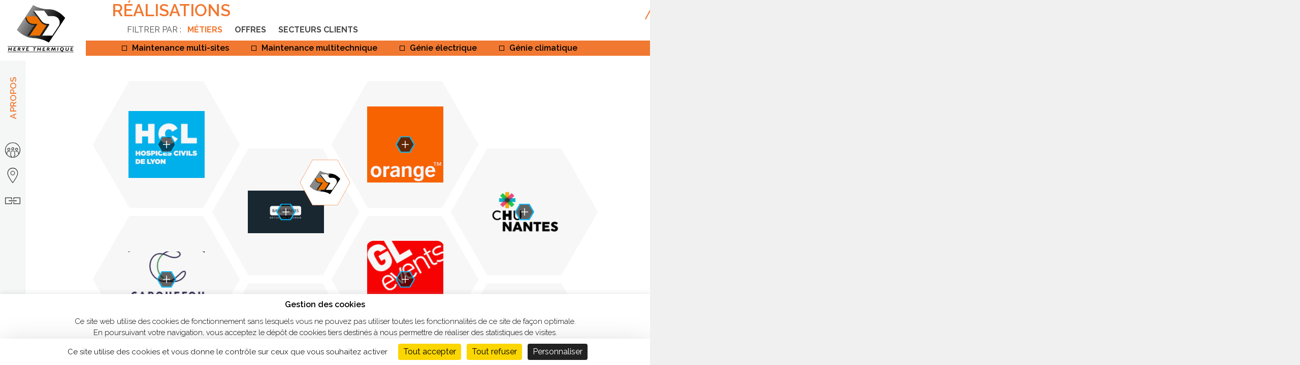

--- FILE ---
content_type: text/html; charset=UTF-8
request_url: https://www.herve-thermique.com/realisations/universite-de-limoges/
body_size: 17223
content:
<!doctype html>
<html lang="fr-FR" class="no-js">

<head>
	
	<meta charset="utf-8" />

	<!-- Title -->
	<title>Université de Limoges - Hervé Thermique</title>
	
	

		
	<!-- Applications Name -->
	<meta name="application-name" content="Hervé Thermique"/>

	<!-- Responsive -->
	<meta name="viewport" content="width=device-width, initial-scale=1.0" />
	<meta http-equiv="X-UA-Compatible" content="IE=edge" />

	<!-- Color navigator & apps -->
	<meta name="theme-color" content="#ffffff">
	<meta name="msapplication-TileColor" content="#ffffff" />

	<!-- Favicon & Icon apps -->
	<link rel="icon" type="image/x-icon" href="https://www.herve-thermique.com/wp-content/themes/heneliaWP-HT/images/favicon/favicon.ico" />
	<link rel="icon" type="image/png" href="https://www.herve-thermique.com/wp-content/themes/heneliaWP-HT/images/favicon/favicon-196x196.png" sizes="196x196" />
	<link rel="icon" type="image/png" href="https://www.herve-thermique.com/wp-content/themes/heneliaWP-HT/images/favicon/favicon-128.png" sizes="128x128" />
	<link rel="icon" type="image/png" href="https://www.herve-thermique.com/wp-content/themes/heneliaWP-HT/images/favicon/favicon-96x96.png" sizes="96x96" />
	<link rel="icon" type="image/png" href="https://www.herve-thermique.com/wp-content/themes/heneliaWP-HT/images/favicon/favicon-32x32.png" sizes="32x32" />
	<link rel="icon" type="image/png" href="https://www.herve-thermique.com/wp-content/themes/heneliaWP-HT/images/favicon/favicon-16x16.png" sizes="16x16" />
	
	<link rel="apple-touch-icon" sizes="57x57" href="https://www.herve-thermique.com/wp-content/themes/heneliaWP-HT/images/favicon/apple-touch-icon-57x57.png" />
	<link rel="apple-touch-icon" sizes="114x114" href="https://www.herve-thermique.com/wp-content/themes/heneliaWP-HT/images/favicon/apple-touch-icon-114x114.png" />
	<link rel="apple-touch-icon" sizes="72x72" href="https://www.herve-thermique.com/wp-content/themes/heneliaWP-HT/images/favicon/apple-touch-icon-72x72.png" />
	<link rel="apple-touch-icon" sizes="144x144" href="https://www.herve-thermique.com/wp-content/themes/heneliaWP-HT/images/favicon/apple-touch-icon-144x144.png" />
	<link rel="apple-touch-icon" sizes="60x60" href="https://www.herve-thermique.com/wp-content/themes/heneliaWP-HT/images/favicon/apple-touch-icon-60x60.png" />
	<link rel="apple-touch-icon" sizes="120x120" href="https://www.herve-thermique.com/wp-content/themes/heneliaWP-HT/images/favicon/apple-touch-icon-120x120.png" />
	<link rel="apple-touch-icon" sizes="76x76" href="https://www.herve-thermique.com/wp-content/themes/heneliaWP-HT/images/favicon/apple-touch-icon-76x76.png" />
	<link rel="apple-touch-icon" sizes="152x152" href="https://www.herve-thermique.com/wp-content/themes/heneliaWP-HT/images/favicon/apple-touch-icon-152x152.png" />

	<meta name="msapplication-TileImage" content="https://www.herve-thermique.com/wp-content/themes/heneliaWP-HT/images/favicon/mstile-144x144.png" />
	<meta name="msapplication-square70x70logo" content="https://www.herve-thermique.com/wp-content/themes/heneliaWP-HT/images/favicon/mstile-70x70.png" />
	<meta name="msapplication-square150x150logo" content="https://www.herve-thermique.com/wp-content/themes/heneliaWP-HT/images/favicon/mstile-150x150.png" />
	<meta name="msapplication-wide310x150logo" content="https://www.herve-thermique.com/wp-content/themes/heneliaWP-HT/images/favicon/mstile-310x150.png" />
	<meta name="msapplication-square310x310logo" content="https://www.herve-thermique.com/wp-content/themes/heneliaWP-HT/images/favicon/mstile-310x310.png" />

	<!-- Wordpress head & modules -->
	<meta name='robots' content='index, follow, max-image-preview:large, max-snippet:-1, max-video-preview:-1' />
	<style>img:is([sizes="auto" i], [sizes^="auto," i]) { contain-intrinsic-size: 3000px 1500px }</style>
	<script>
		var tarteaucitronForceLanguage = "fr";
		</script><script type="text/javascript" src="https://tarteaucitron.io/load.js?locale=fr&iswordpress=true&domain=www.herve-thermique.com&uuid=c2ed2c252655bbdebda491c550b33ac0ca314497"></script>
	<!-- This site is optimized with the Yoast SEO plugin v24.1 - https://yoast.com/wordpress/plugins/seo/ -->
	<link rel="canonical" href="https://www.herve-thermique.com/realisations/universite-de-limoges/" />
	<meta property="og:locale" content="fr_FR" />
	<meta property="og:type" content="article" />
	<meta property="og:title" content="Université de Limoges - Hervé Thermique" />
	<meta property="og:description" content="La performance énergétique au cœur de l&rsquo;université de Limoges Pour assurer l&rsquo;exploitation des 42 sites de l&rsquo;Université de Limoges, nous avons posté une équipe dédiée de techniciens sur le campus. Ils gèrent la maintenance et la conduite des installations de chauffage, climatisation, ventilation, et production d&rsquo;eau chaude sanitaire, afin de garantir le confort permanent des [&hellip;]" />
	<meta property="og:url" content="https://www.herve-thermique.com/realisations/universite-de-limoges/" />
	<meta property="og:site_name" content="Hervé Thermique" />
	<meta property="article:modified_time" content="2025-09-23T07:02:24+00:00" />
	<meta property="og:image" content="https://www.herve-thermique.com/wp-content/uploads/2018/02/Capture-decran-2025-09-23-083927.png" />
	<meta property="og:image:width" content="376" />
	<meta property="og:image:height" content="343" />
	<meta property="og:image:type" content="image/png" />
	<meta name="twitter:card" content="summary_large_image" />
	<script type="application/ld+json" class="yoast-schema-graph">{"@context":"https://schema.org","@graph":[{"@type":"WebPage","@id":"https://www.herve-thermique.com/realisations/universite-de-limoges/","url":"https://www.herve-thermique.com/realisations/universite-de-limoges/","name":"Université de Limoges - Hervé Thermique","isPartOf":{"@id":"https://www.herve-thermique.com/#website"},"primaryImageOfPage":{"@id":"https://www.herve-thermique.com/realisations/universite-de-limoges/#primaryimage"},"image":{"@id":"https://www.herve-thermique.com/realisations/universite-de-limoges/#primaryimage"},"thumbnailUrl":"https://www.herve-thermique.com/wp-content/uploads/2018/02/Capture-decran-2025-09-23-083927.png","datePublished":"2018-02-02T10:55:38+00:00","dateModified":"2025-09-23T07:02:24+00:00","breadcrumb":{"@id":"https://www.herve-thermique.com/realisations/universite-de-limoges/#breadcrumb"},"inLanguage":"fr-FR","potentialAction":[{"@type":"ReadAction","target":["https://www.herve-thermique.com/realisations/universite-de-limoges/"]}]},{"@type":"ImageObject","inLanguage":"fr-FR","@id":"https://www.herve-thermique.com/realisations/universite-de-limoges/#primaryimage","url":"https://www.herve-thermique.com/wp-content/uploads/2018/02/Capture-decran-2025-09-23-083927.png","contentUrl":"https://www.herve-thermique.com/wp-content/uploads/2018/02/Capture-decran-2025-09-23-083927.png","width":"376","height":"343"},{"@type":"BreadcrumbList","@id":"https://www.herve-thermique.com/realisations/universite-de-limoges/#breadcrumb","itemListElement":[{"@type":"ListItem","position":1,"name":"Accueil","item":"https://www.herve-thermique.com/"},{"@type":"ListItem","position":2,"name":"Réalisations","item":"https://www.herve-thermique.com/realisations/"},{"@type":"ListItem","position":3,"name":"Université de Limoges"}]},{"@type":"WebSite","@id":"https://www.herve-thermique.com/#website","url":"https://www.herve-thermique.com/","name":"Hervé Thermique","description":"Pour une gestion durable de l&#039;énergie","potentialAction":[{"@type":"SearchAction","target":{"@type":"EntryPoint","urlTemplate":"https://www.herve-thermique.com/?s={search_term_string}"},"query-input":{"@type":"PropertyValueSpecification","valueRequired":true,"valueName":"search_term_string"}}],"inLanguage":"fr-FR"}]}</script>
	<!-- / Yoast SEO plugin. -->


<style id='wp-emoji-styles-inline-css' type='text/css'>

	img.wp-smiley, img.emoji {
		display: inline !important;
		border: none !important;
		box-shadow: none !important;
		height: 1em !important;
		width: 1em !important;
		margin: 0 0.07em !important;
		vertical-align: -0.1em !important;
		background: none !important;
		padding: 0 !important;
	}
</style>
<link rel='stylesheet' id='wp-block-library-css' href='https://www.herve-thermique.com/wp-includes/css/dist/block-library/style.min.css?ver=6.7.4' type='text/css' media='all' />
<style id='classic-theme-styles-inline-css' type='text/css'>
/*! This file is auto-generated */
.wp-block-button__link{color:#fff;background-color:#32373c;border-radius:9999px;box-shadow:none;text-decoration:none;padding:calc(.667em + 2px) calc(1.333em + 2px);font-size:1.125em}.wp-block-file__button{background:#32373c;color:#fff;text-decoration:none}
</style>
<style id='global-styles-inline-css' type='text/css'>
:root{--wp--preset--aspect-ratio--square: 1;--wp--preset--aspect-ratio--4-3: 4/3;--wp--preset--aspect-ratio--3-4: 3/4;--wp--preset--aspect-ratio--3-2: 3/2;--wp--preset--aspect-ratio--2-3: 2/3;--wp--preset--aspect-ratio--16-9: 16/9;--wp--preset--aspect-ratio--9-16: 9/16;--wp--preset--color--black: #000000;--wp--preset--color--cyan-bluish-gray: #abb8c3;--wp--preset--color--white: #ffffff;--wp--preset--color--pale-pink: #f78da7;--wp--preset--color--vivid-red: #cf2e2e;--wp--preset--color--luminous-vivid-orange: #ff6900;--wp--preset--color--luminous-vivid-amber: #fcb900;--wp--preset--color--light-green-cyan: #7bdcb5;--wp--preset--color--vivid-green-cyan: #00d084;--wp--preset--color--pale-cyan-blue: #8ed1fc;--wp--preset--color--vivid-cyan-blue: #0693e3;--wp--preset--color--vivid-purple: #9b51e0;--wp--preset--gradient--vivid-cyan-blue-to-vivid-purple: linear-gradient(135deg,rgba(6,147,227,1) 0%,rgb(155,81,224) 100%);--wp--preset--gradient--light-green-cyan-to-vivid-green-cyan: linear-gradient(135deg,rgb(122,220,180) 0%,rgb(0,208,130) 100%);--wp--preset--gradient--luminous-vivid-amber-to-luminous-vivid-orange: linear-gradient(135deg,rgba(252,185,0,1) 0%,rgba(255,105,0,1) 100%);--wp--preset--gradient--luminous-vivid-orange-to-vivid-red: linear-gradient(135deg,rgba(255,105,0,1) 0%,rgb(207,46,46) 100%);--wp--preset--gradient--very-light-gray-to-cyan-bluish-gray: linear-gradient(135deg,rgb(238,238,238) 0%,rgb(169,184,195) 100%);--wp--preset--gradient--cool-to-warm-spectrum: linear-gradient(135deg,rgb(74,234,220) 0%,rgb(151,120,209) 20%,rgb(207,42,186) 40%,rgb(238,44,130) 60%,rgb(251,105,98) 80%,rgb(254,248,76) 100%);--wp--preset--gradient--blush-light-purple: linear-gradient(135deg,rgb(255,206,236) 0%,rgb(152,150,240) 100%);--wp--preset--gradient--blush-bordeaux: linear-gradient(135deg,rgb(254,205,165) 0%,rgb(254,45,45) 50%,rgb(107,0,62) 100%);--wp--preset--gradient--luminous-dusk: linear-gradient(135deg,rgb(255,203,112) 0%,rgb(199,81,192) 50%,rgb(65,88,208) 100%);--wp--preset--gradient--pale-ocean: linear-gradient(135deg,rgb(255,245,203) 0%,rgb(182,227,212) 50%,rgb(51,167,181) 100%);--wp--preset--gradient--electric-grass: linear-gradient(135deg,rgb(202,248,128) 0%,rgb(113,206,126) 100%);--wp--preset--gradient--midnight: linear-gradient(135deg,rgb(2,3,129) 0%,rgb(40,116,252) 100%);--wp--preset--font-size--small: 13px;--wp--preset--font-size--medium: 20px;--wp--preset--font-size--large: 36px;--wp--preset--font-size--x-large: 42px;--wp--preset--spacing--20: 0.44rem;--wp--preset--spacing--30: 0.67rem;--wp--preset--spacing--40: 1rem;--wp--preset--spacing--50: 1.5rem;--wp--preset--spacing--60: 2.25rem;--wp--preset--spacing--70: 3.38rem;--wp--preset--spacing--80: 5.06rem;--wp--preset--shadow--natural: 6px 6px 9px rgba(0, 0, 0, 0.2);--wp--preset--shadow--deep: 12px 12px 50px rgba(0, 0, 0, 0.4);--wp--preset--shadow--sharp: 6px 6px 0px rgba(0, 0, 0, 0.2);--wp--preset--shadow--outlined: 6px 6px 0px -3px rgba(255, 255, 255, 1), 6px 6px rgba(0, 0, 0, 1);--wp--preset--shadow--crisp: 6px 6px 0px rgba(0, 0, 0, 1);}:where(.is-layout-flex){gap: 0.5em;}:where(.is-layout-grid){gap: 0.5em;}body .is-layout-flex{display: flex;}.is-layout-flex{flex-wrap: wrap;align-items: center;}.is-layout-flex > :is(*, div){margin: 0;}body .is-layout-grid{display: grid;}.is-layout-grid > :is(*, div){margin: 0;}:where(.wp-block-columns.is-layout-flex){gap: 2em;}:where(.wp-block-columns.is-layout-grid){gap: 2em;}:where(.wp-block-post-template.is-layout-flex){gap: 1.25em;}:where(.wp-block-post-template.is-layout-grid){gap: 1.25em;}.has-black-color{color: var(--wp--preset--color--black) !important;}.has-cyan-bluish-gray-color{color: var(--wp--preset--color--cyan-bluish-gray) !important;}.has-white-color{color: var(--wp--preset--color--white) !important;}.has-pale-pink-color{color: var(--wp--preset--color--pale-pink) !important;}.has-vivid-red-color{color: var(--wp--preset--color--vivid-red) !important;}.has-luminous-vivid-orange-color{color: var(--wp--preset--color--luminous-vivid-orange) !important;}.has-luminous-vivid-amber-color{color: var(--wp--preset--color--luminous-vivid-amber) !important;}.has-light-green-cyan-color{color: var(--wp--preset--color--light-green-cyan) !important;}.has-vivid-green-cyan-color{color: var(--wp--preset--color--vivid-green-cyan) !important;}.has-pale-cyan-blue-color{color: var(--wp--preset--color--pale-cyan-blue) !important;}.has-vivid-cyan-blue-color{color: var(--wp--preset--color--vivid-cyan-blue) !important;}.has-vivid-purple-color{color: var(--wp--preset--color--vivid-purple) !important;}.has-black-background-color{background-color: var(--wp--preset--color--black) !important;}.has-cyan-bluish-gray-background-color{background-color: var(--wp--preset--color--cyan-bluish-gray) !important;}.has-white-background-color{background-color: var(--wp--preset--color--white) !important;}.has-pale-pink-background-color{background-color: var(--wp--preset--color--pale-pink) !important;}.has-vivid-red-background-color{background-color: var(--wp--preset--color--vivid-red) !important;}.has-luminous-vivid-orange-background-color{background-color: var(--wp--preset--color--luminous-vivid-orange) !important;}.has-luminous-vivid-amber-background-color{background-color: var(--wp--preset--color--luminous-vivid-amber) !important;}.has-light-green-cyan-background-color{background-color: var(--wp--preset--color--light-green-cyan) !important;}.has-vivid-green-cyan-background-color{background-color: var(--wp--preset--color--vivid-green-cyan) !important;}.has-pale-cyan-blue-background-color{background-color: var(--wp--preset--color--pale-cyan-blue) !important;}.has-vivid-cyan-blue-background-color{background-color: var(--wp--preset--color--vivid-cyan-blue) !important;}.has-vivid-purple-background-color{background-color: var(--wp--preset--color--vivid-purple) !important;}.has-black-border-color{border-color: var(--wp--preset--color--black) !important;}.has-cyan-bluish-gray-border-color{border-color: var(--wp--preset--color--cyan-bluish-gray) !important;}.has-white-border-color{border-color: var(--wp--preset--color--white) !important;}.has-pale-pink-border-color{border-color: var(--wp--preset--color--pale-pink) !important;}.has-vivid-red-border-color{border-color: var(--wp--preset--color--vivid-red) !important;}.has-luminous-vivid-orange-border-color{border-color: var(--wp--preset--color--luminous-vivid-orange) !important;}.has-luminous-vivid-amber-border-color{border-color: var(--wp--preset--color--luminous-vivid-amber) !important;}.has-light-green-cyan-border-color{border-color: var(--wp--preset--color--light-green-cyan) !important;}.has-vivid-green-cyan-border-color{border-color: var(--wp--preset--color--vivid-green-cyan) !important;}.has-pale-cyan-blue-border-color{border-color: var(--wp--preset--color--pale-cyan-blue) !important;}.has-vivid-cyan-blue-border-color{border-color: var(--wp--preset--color--vivid-cyan-blue) !important;}.has-vivid-purple-border-color{border-color: var(--wp--preset--color--vivid-purple) !important;}.has-vivid-cyan-blue-to-vivid-purple-gradient-background{background: var(--wp--preset--gradient--vivid-cyan-blue-to-vivid-purple) !important;}.has-light-green-cyan-to-vivid-green-cyan-gradient-background{background: var(--wp--preset--gradient--light-green-cyan-to-vivid-green-cyan) !important;}.has-luminous-vivid-amber-to-luminous-vivid-orange-gradient-background{background: var(--wp--preset--gradient--luminous-vivid-amber-to-luminous-vivid-orange) !important;}.has-luminous-vivid-orange-to-vivid-red-gradient-background{background: var(--wp--preset--gradient--luminous-vivid-orange-to-vivid-red) !important;}.has-very-light-gray-to-cyan-bluish-gray-gradient-background{background: var(--wp--preset--gradient--very-light-gray-to-cyan-bluish-gray) !important;}.has-cool-to-warm-spectrum-gradient-background{background: var(--wp--preset--gradient--cool-to-warm-spectrum) !important;}.has-blush-light-purple-gradient-background{background: var(--wp--preset--gradient--blush-light-purple) !important;}.has-blush-bordeaux-gradient-background{background: var(--wp--preset--gradient--blush-bordeaux) !important;}.has-luminous-dusk-gradient-background{background: var(--wp--preset--gradient--luminous-dusk) !important;}.has-pale-ocean-gradient-background{background: var(--wp--preset--gradient--pale-ocean) !important;}.has-electric-grass-gradient-background{background: var(--wp--preset--gradient--electric-grass) !important;}.has-midnight-gradient-background{background: var(--wp--preset--gradient--midnight) !important;}.has-small-font-size{font-size: var(--wp--preset--font-size--small) !important;}.has-medium-font-size{font-size: var(--wp--preset--font-size--medium) !important;}.has-large-font-size{font-size: var(--wp--preset--font-size--large) !important;}.has-x-large-font-size{font-size: var(--wp--preset--font-size--x-large) !important;}
:where(.wp-block-post-template.is-layout-flex){gap: 1.25em;}:where(.wp-block-post-template.is-layout-grid){gap: 1.25em;}
:where(.wp-block-columns.is-layout-flex){gap: 2em;}:where(.wp-block-columns.is-layout-grid){gap: 2em;}
:root :where(.wp-block-pullquote){font-size: 1.5em;line-height: 1.6;}
</style>
<link rel='stylesheet' id='cookie-law-info-css' href='https://www.herve-thermique.com/wp-content/plugins/cookie-law-info/legacy/public/css/cookie-law-info-public.css?ver=3.2.8' type='text/css' media='all' />
<link rel='stylesheet' id='cookie-law-info-gdpr-css' href='https://www.herve-thermique.com/wp-content/plugins/cookie-law-info/legacy/public/css/cookie-law-info-gdpr.css?ver=3.2.8' type='text/css' media='all' />
<link rel='stylesheet' id='main-css' href='https://www.herve-thermique.com/wp-content/themes/heneliaWP-HT/style.css?ver=1' type='text/css' media='screen' />
<link rel='stylesheet' id='print-css' href='https://www.herve-thermique.com/wp-content/themes/heneliaWP-HT/css/print.css?ver=1' type='text/css' media='print' />
<link rel='stylesheet' id='custom-tribnu-css' href='https://www.herve-thermique.com/wp-content/themes/heneliaWP-HT/css/custom-tribu.css?ver=1758703144' type='text/css' media='all' />
<script type="text/javascript" src="https://code.jquery.com/jquery-latest.min.js?ver=6.7.4" id="jquery-js"></script>
<script type="text/javascript" id="cookie-law-info-js-extra">
/* <![CDATA[ */
var Cli_Data = {"nn_cookie_ids":[],"cookielist":[],"non_necessary_cookies":[],"ccpaEnabled":"","ccpaRegionBased":"","ccpaBarEnabled":"","strictlyEnabled":["necessary","obligatoire"],"ccpaType":"gdpr","js_blocking":"","custom_integration":"","triggerDomRefresh":"","secure_cookies":""};
var cli_cookiebar_settings = {"animate_speed_hide":"500","animate_speed_show":"500","background":"#FFF","border":"#b1a6a6c2","border_on":"","button_1_button_colour":"#f17830","button_1_button_hover":"#c16026","button_1_link_colour":"#fff","button_1_as_button":"1","button_1_new_win":"","button_2_button_colour":"#333","button_2_button_hover":"#292929","button_2_link_colour":"#f17830","button_2_as_button":"","button_2_hidebar":"","button_3_button_colour":"#f17830","button_3_button_hover":"#c16026","button_3_link_colour":"#fff","button_3_as_button":"1","button_3_new_win":"","button_4_button_colour":"#000","button_4_button_hover":"#000000","button_4_link_colour":"#f17830","button_4_as_button":"","button_7_button_colour":"#61a229","button_7_button_hover":"#4e8221","button_7_link_colour":"#fff","button_7_as_button":"1","button_7_new_win":"","font_family":"inherit","header_fix":"","notify_animate_hide":"1","notify_animate_show":"","notify_div_id":"#cookie-law-info-bar","notify_position_horizontal":"right","notify_position_vertical":"bottom","scroll_close":"","scroll_close_reload":"","accept_close_reload":"","reject_close_reload":"","showagain_tab":"","showagain_background":"#fff","showagain_border":"#000","showagain_div_id":"#cookie-law-info-again","showagain_x_position":"100px","text":"#000","show_once_yn":"","show_once":"10000","logging_on":"","as_popup":"","popup_overlay":"1","bar_heading_text":"Gestion des cookies","cookie_bar_as":"banner","popup_showagain_position":"bottom-right","widget_position":"left"};
var log_object = {"ajax_url":"https:\/\/www.herve-thermique.com\/wp-admin\/admin-ajax.php"};
/* ]]> */
</script>
<script type="text/javascript" src="https://www.herve-thermique.com/wp-content/plugins/cookie-law-info/legacy/public/js/cookie-law-info-public.js?ver=3.2.8" id="cookie-law-info-js"></script>
<script type="text/javascript" src="https://maps.googleapis.com/maps/api/js?key=AIzaSyBpDW7lRfOBwuQ_iCW2zaJKVlBPn01P-RQ" id="map2-js"></script>
<meta name="generator" content="WordPress 6.7.4" />
	<link href="https://fonts.googleapis.com/css?family=Raleway:300,400,600,700" rel="stylesheet">
	<!--<script src="https://maps.googleapis.com/maps/api/js?key=AIzaSyBpDW7lRfOBwuQ_iCW2zaJKVlBPn01P-RQ"></script>-->

<!-- Google Tag Manager -->
<script>(function(w,d,s,l,i){w[l]=w[l]||[];w[l].push({'gtm.start':
new Date().getTime(),event:'gtm.js'});var f=d.getElementsByTagName(s)[0],
j=d.createElement(s),dl=l!='dataLayer'?'&l='+l:'';j.async=true;j.src=
'https://www.googletagmanager.com/gtm.js?id='+i+dl;f.parentNode.insertBefore(j,f);
})(window,document,'script','dataLayer','GTM-K24FJ4T');</script>
<!-- End Google Tag Manager -->
<!-- Global site tag (gtag.js) - Google Analytics -->
<script async src="https://www.googletagmanager.com/gtag/js?id=UA-787645-22"></script>
<script>
  window.dataLayer = window.dataLayer || [];
  function gtag(){dataLayer.push(arguments);}
  gtag('js', new Date());

  gtag('config', 'UA-787645-22');
</script>
  <script src="https://unpkg.com/@googlemaps/markerclusterer/dist/index.min.js"></script>
  <style type="text/css">

.wysiwyg-highlight-gray {
    overflow: hidden;
    background-color: #f0f0f0;
    padding: 15px;
    margin-bottom: 22px;
    width: 48%;
    float: left;
}
.wysiwyg-highlight-gray p, .wysiwyg-highlight-gray2 p {
	font-size: 1em;
}
.wysiwyg-highlight-gray2 {
    overflow: hidden;
    background-color: #f0f0f0;
    padding: 15px;
    margin-left: 10px;
    margin-bottom: 22px;
    width: 48%;
    float: right;
}
.wysiwyg-highlight-orange {
width: 100%;
	}
	
	
/* RingoStudio */
.best-workplaces {
	position: relative;
	max-width: 120px;
}	
@media (min-width: 768px) {
	.best-workplaces {
		position: absolute;
		bottom: 160px;
		max-width: 120px;
	}		
}
	


</style>
	
</head>

<body>
	<!-- Google Tag Manager (noscript) -->
<noscript><iframe src="https://www.googletagmanager.com/ns.html?id=GTM-K24FJ4T"
height="0" width="0" style="display:none;visibility:hidden"></iframe></noscript>
<!-- End Google Tag Manager (noscript) -->
	<ul class="skip-nav no-print">
		<li><a href="/" title="Retour à la page d'accueil">Accueil</a></li>		<li><a href="#primary-nav" title="Accès à la navigation">Navigation principale</a></li>
		<li><a href="#main" title="Accès direct au contenu">Contenu</a></li>
	</ul>
	<!--[if lte IE 9]><div class="alert-ie"><p><strong>Attention ! </strong> Votre navigateur (Internet Explorer 9 ou inférieur) présente de sérieuses lacunes en terme de sécurité et de performances, dues à son obsolescence. En conséquence, ce site sera consultable mais de manière moins optimale qu'avec un navigateur récent&nbsp;: <a href="https://www.microsoft.com/fr-fr/windows/microsoft-edge">Edge</a>, <a href="http://www.mozilla.org/fr/firefox/new/">Firefox</a>, <a href="https://www.google.com/intl/fr/chrome/browser/">Chrome</a>, <a href="http://www.apple.com/fr/safari/">Safari</a>,...</p></div><![endif]-->
	
	<header class="header">
		<a href="/" class="logo" title="Hervé Thermique">
			<svg class="logo-ht" xmlns="http://www.w3.org/2000/svg" viewBox="0 0 300 215.62">
			  <title>Hervé Thermique</title>
			  <defs>
			    <linearGradient id="gradient-logo" data-name="gradient-logo" x1="82.86" y1="43.92" x2="221.43" y2="126.21" gradientUnits="userSpaceOnUse">
			      <stop offset="0" stop-color="#999"/>
			      <stop offset="0.04" stop-color="#929292"/>
			      <stop offset="0.37" stop-color="#545454"/>
			      <stop offset="0.66" stop-color="#262626"/>
			      <stop offset="0.87" stop-color="#0a0a0a"/>
			      <stop offset="1"/>
			    </linearGradient>
			  </defs>
			  <g class="logo-text">
			    <path d="M17.34,209.24H14l.93-6.48H6.78l-.91,6.48H2.49l2.24-15.91H8.11l-.89,6.3h8.09l.89-6.3h3.38Z"/>
			    <path d="M38.08,196H31.53L31,199.75h5.76l-.37,2.66H30.62L30,206.58h8.26l-.37,2.66H26.28l2.24-15.91h9.94Z"/>
			    <path d="M52.94,193.33c4,0,5.36,2.82,5.36,4.78a4,4,0,0,1-3.54,4.15h0a3.32,3.32,0,0,1,1.68,1.87l2.45,5.06H55.15L53.64,206c-1.35-2.87-1.73-3.22-3.38-3.22h-.72l-.89,6.44H45.26l2.22-15.91Zm-3.06,7h1.68c2.29,0,3.24-1.14,3.24-2.31s-1-2-2.66-2H50.49Z"/>
			    <path d="M71.13,209.45H69.48l-3.31-16.12h3.22l1.73,9.35h0l4.27-9.35H78.9Z"/>
			    <path d="M91.22,188.22H95l-4.13,4h-1.7Zm4.5,7.77H89.16l-.54,3.76h5.76L94,202.41H88.25l-.58,4.18h8.26l-.37,2.66H83.91l2.24-15.91h9.94Z"/>
			    <path d="M128.9,196h-5.18l-1.87,13.25h-3.38L120.34,196h-5l.37-2.66h13.6Z"/>
			    <path d="M149.43,209.24H146l.93-6.48h-8.12l-.91,6.48h-3.38l2.24-15.91h3.38l-.89,6.3h8.09l.89-6.3h3.38Z"/>
			    <path d="M170.16,196h-6.55l-.54,3.76h5.76l-.37,2.66H162.7l-.58,4.18h8.26l-.37,2.66H158.36l2.24-15.91h9.94Z"/>
			    <path d="M185,193.33c4,0,5.36,2.82,5.36,4.78a4,4,0,0,1-3.55,4.15h0a3.32,3.32,0,0,1,1.68,1.87l2.45,5.06h-3.73L185.72,206c-1.35-2.87-1.73-3.22-3.38-3.22h-.72l-.89,6.44h-3.38l2.21-15.91Zm-3.06,7h1.68c2.29,0,3.24-1.14,3.24-2.31s-1-2-2.66-2h-1.66Z"/>
			    <path d="M217.63,209.24h-3.27l-.49-10.75h0L208,209.24h-1.61l-2.8-11.06h0L200,209.24h-3.4l5.18-15.91h3.71l2.56,10,5.37-10H217Z"/>
			    <path d="M228.69,209.24h-3.38l2.24-15.91h3.38Z"/>
			    <path d="M250.14,214.09a13.8,13.8,0,0,1-7.56-5.27c-1.89-1-4.52-2.49-4.52-6.77,0-5.15,4-8.93,9.38-8.93,4.69,0,7.81,2.92,7.81,7.32a8.61,8.61,0,0,1-7.56,8.82c.93,1.17,3.24,2.38,4.64,1.87l.49.3Zm-2.94-18a5.72,5.72,0,0,0-5.64,5.8v.1a4.33,4.33,0,0,0,4.08,4.55,3.38,3.38,0,0,0,.45,0,5.74,5.74,0,0,0,5.67-5.81v0a4.42,4.42,0,0,0-4.2-4.63h-.36Z"/>
			    <path d="M277.41,203.25c-.72,5.18-4.31,6.2-7.32,6.2-5.46,0-7.53-3-7-7.07l1.31-9h3.38l-1.28,9c-.51,3.59,2.15,4.18,3.55,4.18a3.76,3.76,0,0,0,4-3.51v0l1.35-9.63h3.38Z"/>
			    <path d="M297.1,196h-6.55l-.54,3.76h5.76l-.37,2.66h-5.76l-.58,4.18h8.26l-.37,2.66H285.3l2.24-15.91h9.94Z"/>
			    <polygon points="0 189.36 0 187.61 300 187.61 300 189.36 0 189.36 0 189.36"/>
			    <polygon points="0 215.63 0 213.88 300 213.88 300 215.63 0 215.63 0 215.63"/>
			  </g>
			  <path d="M41.88,112.94,116.07,0c34.8,21,70.7,19.26,70.7,19.26,45.09,0,74.64,39.62,74.64,39.62L187.65,171.16c-34.8-21-69.82-20.14-69.82-20.14C72.74,149.27,41.88,112.94,41.88,112.94Z" fill="url(#gradient-logo)"/>
			  <path d="M115.88,29.73h46.55l17.66,25.1L201,54.68c19.26,0,27.14,12.69,27.14,12.69,11.16,17.51.66,32.39.66,32.39l-25.63,39.87-57-.15,26.56-40.86c5.32-7.44,4.69-7,4.69-7-20.72.07-25.7-12.84-25.7-12.84Z" fill="#1d1d1b"/>
			  <path d="M119.36,25.39H165.9l17.66,25.1,20.94-.15c19.26,0,27.14,12.69,27.14,12.69,11.16,17.51.66,32.39.66,32.39l-29.11,44.21H157l30.42-46.4c5.32-7.44-2.85-7.22-2.85-7.22-20.72.07-28.67-11.82-28.67-11.82Z" fill="#fff"/>
			  <path d="M173.13,96.85,145.48,139.5l-55.57.15,33-48.74s-10.09-.15-13.88-1c0,0-16.63-1.6-24.81-19.55a45,45,0,0,1-3.6-13.76h46.69S146,83,149.49,86C149.49,86,159.74,96.63,173.13,96.85Z" fill="#1d1d1b"/>
			  <path d="M177.47,91.63,146.22,139.5H99.82l35.62-53.11s-18.39,0-22.18-.88c0,0-17.55-.25-25.68-20.43a49.41,49.41,0,0,1-2.65-13.72h46.69s18.71,26.46,22.2,29.48C153.83,80.84,164.08,91.41,177.47,91.63Z" fill="#ed7203"/>
			</svg>

		</a>
		<button type="button" class="btn btn-menu btn-menu-open fn-menu">
			<svg xmlns="http://www.w3.org/2000/svg" viewBox="0 0 30 30" aria-hidden="true">
				<title>Menu</title>
				<rect id="burger-3" width="30" height="6" fill="#fff"/>
				<rect id="burger-2" y="24" width="30" height="6" fill="#fff"/>
				<rect id="burger-1" y="12" width="30" height="6" fill="#fff"/>
			</svg>
			<span>Menu</span>
		</button>
		<nav class="nav-container">
			<button type="button" class="btn btn-menu btn-menu-close fn-menu-close">
				<svg xmlns="http://www.w3.org/2000/svg" viewBox="0 0 40 40" aria-hidden="true">
					<title>Fermer</title>
					<polygon points="40 1.4 38.6 0 20 18.6 1.4 0 0 1.4 18.6 20 0 38.6 1.4 40 20 21.4 38.6 40 40 38.6 21.4 20 40 1.4" fill="#ffffff"/>
				</svg>
				<span class="sr-only">Fermer le menu mobile</span>
			</button>
			<div class="nav-scroll">
				
<ul class="nav-list secondary-nav-list secondary-nav-list_l1 nav-list_l1">
	<li class="nav-item secondary-nav-item secondary-nav-item_l1 nav-item_l1  "><a href="https://www.herve-thermique.com/metiers/" class="nav-link secondary-nav-link secondary-nav-link_l1 nav-link_l1"><span class="nav-link-inner secondary-nav-link-inner secondary-nav-link-inner_l1 nav-link-inner_l1">Métiers</span></a></li>
<li class="nav-item secondary-nav-item secondary-nav-item_l1 nav-item_l1  "><a href="https://www.herve-thermique.com/offres/" class="nav-link secondary-nav-link secondary-nav-link_l1 nav-link_l1"><span class="nav-link-inner secondary-nav-link-inner secondary-nav-link-inner_l1 nav-link-inner_l1">Offres</span></a></li>
<li class="nav-item secondary-nav-item secondary-nav-item_l1 nav-item_l1  "><a href="https://www.herve-thermique.com/clients/" class="nav-link secondary-nav-link secondary-nav-link_l1 nav-link_l1"><span class="nav-link-inner secondary-nav-link-inner secondary-nav-link-inner_l1 nav-link-inner_l1">Clients</span></a></li>
<li class="nav-item secondary-nav-item secondary-nav-item_l1 nav-item_l1  "><a href="https://www.herve-thermique.com/realisations/" class="nav-link secondary-nav-link secondary-nav-link_l1 nav-link_l1"><span class="nav-link-inner secondary-nav-link-inner secondary-nav-link-inner_l1 nav-link-inner_l1">Réalisations</span></a></li>
<li class="nav-item secondary-nav-item secondary-nav-item_l1 nav-item_l1  nav-contact"><a href="https://www.herve-thermique.com/contact/" class="nav-link secondary-nav-link secondary-nav-link_l1 nav-link_l1"><span class="nav-link-inner secondary-nav-link-inner secondary-nav-link-inner_l1 nav-link-inner_l1">Contact</span></a></li>
<li class="nav-item secondary-nav-item secondary-nav-item_l1 nav-item_l1  nav-job"><a href="https://www.herve-thermique.com/nous-rejoindre/nos-offres-demplois/" class="nav-link secondary-nav-link secondary-nav-link_l1 nav-link_l1"><span class="nav-link-inner secondary-nav-link-inner secondary-nav-link-inner_l1 nav-link-inner_l1">Nos offres d&#8217;emplois</span></a></li>
</ul>

				<div class="nav-left">
					<button class="btn btn-left-menu fn-menu-left-toggle">
						<span class="sr-only" aria-hidden="true">Afficher/cacher le menu</span>
					</button>
					
	<ul class="nav-list primary-nav-list primary-nav-list_l1 nav-list_l1"> 
		<li class="nav-item primary-nav-item primary-nav-item_l1 nav-item_l1 is-parent nav-about fn-nav-about"><a href="https://www.herve-thermique.com/a-propos/qui-sommes-nous/" class="nav-link primary-nav-link primary-nav-link_l1 nav-link_l1"><span class="nav-link-inner primary-nav-link-inner primary-nav-link-inner_l1 nav-link-inner_l1">A propos</span></a>
<ul class="nav-list primary-nav-list_l2 primary-nav-list nav-list_l2">
	<li class="nav-item primary-nav-item primary-nav-item_l2 nav-item_l2   menu-item"><a href="https://www.herve-thermique.com/a-propos/qui-sommes-nous/" class="nav-link primary-nav-link primary-nav-link_l2 nav-link_l2"><span class="nav-link-inner primary-nav-link-inner primary-nav-link-inner_l2 nav-link-inner_l2">Qui sommes-nous ?</span></a></li>
	<li class="nav-item primary-nav-item primary-nav-item_l2 nav-item_l2   menu-item"><a href="https://www.herve-thermique.com/chiffres-cles/chiffre-daffaires/" class="nav-link primary-nav-link primary-nav-link_l2 nav-link_l2"><span class="nav-link-inner primary-nav-link-inner primary-nav-link-inner_l2 nav-link-inner_l2">Chiffres-clés</span></a></li>
	<li class="nav-item primary-nav-item primary-nav-item_l2 nav-item_l2  nav-actus menu-item"><a href="https://www.herve-thermique.com/a-propos/actualites/" class="nav-link primary-nav-link primary-nav-link_l2 nav-link_l2"><span class="nav-link-inner primary-nav-link-inner primary-nav-link-inner_l2 nav-link-inner_l2">Actualités</span></a></li>
</ul>
</li>
	</ul>
					<div class="nav-left-bottom">
						
<ul class="nav-list third-nav-list third-nav-list_l1 nav-list_l1">
	<li class="nav-item third-nav-item third-nav-item_l1 nav-item_l1 is-parent nav-icon nav-joinus"><a href="https://www.herve-thermique.com/nous-rejoindre/nos-valeurs/" class="nav-link third-nav-link third-nav-link_l1 nav-link_l1"><span class="nav-link-inner third-nav-link-inner third-nav-link-inner_l1 nav-link-inner_l1">Nous rejoindre</span></a>
<ul class="nav-list third-nav-list_l2 third-nav-list nav-list_l2">
	<li class="nav-item third-nav-item third-nav-item_l2 nav-item_l2   menu-item"><a href="https://www.herve-thermique.com/nous-rejoindre/nos-valeurs/" class="nav-link third-nav-link third-nav-link_l2 nav-link_l2"><span class="nav-link-inner third-nav-link-inner third-nav-link-inner_l2 nav-link-inner_l2">Nos valeurs</span></a></li>
	<li class="nav-item third-nav-item third-nav-item_l2 nav-item_l2  nav-job-list menu-item"><a href="https://www.herve-thermique.com/nous-rejoindre/nos-offres-demplois/" class="nav-link third-nav-link third-nav-link_l2 nav-link_l2"><span class="nav-link-inner third-nav-link-inner third-nav-link-inner_l2 nav-link-inner_l2">Nos offres d’emplois</span></a></li>
	<li class="nav-item third-nav-item third-nav-item_l2 nav-item_l2  nav-job-form menu-item"><a href="/nous-rejoindre/nos-offres-demplois/?id=0" class="nav-link third-nav-link third-nav-link_l2 nav-link_l2"><span class="nav-link-inner third-nav-link-inner third-nav-link-inner_l2 nav-link-inner_l2">Votre candidature</span></a></li>
</ul>
</li>
<li class="nav-item third-nav-item third-nav-item_l1 nav-item_l1  nav-icon nav-agency"><a href="https://www.herve-thermique.com/implantations/" class="nav-link third-nav-link third-nav-link_l1 nav-link_l1"><span class="nav-link-inner third-nav-link-inner third-nav-link-inner_l1 nav-link-inner_l1">Implantations</span></a></li>
<li class="nav-item third-nav-item third-nav-item_l1 nav-item_l1  nav-icon nav-acces"><a href="https://www.herve-thermique.com/acces/" class="nav-link third-nav-link third-nav-link_l1 nav-link_l1"><span class="nav-link-inner third-nav-link-inner third-nav-link-inner_l1 nav-link-inner_l1">Espace Partenaires</span></a></li>
<li class="nav-item third-nav-item third-nav-item_l1 nav-item_l1 is-parent nav-legacy menu-item"><a href="https://www.herve-thermique.com/mention-legales/mentions-legales/" class="nav-link third-nav-link third-nav-link_l1 nav-link_l1"><span class="nav-link-inner third-nav-link-inner third-nav-link-inner_l1 nav-link-inner_l1">Mentions légales</span></a>
<ul class="nav-list third-nav-list_l2 third-nav-list nav-list_l2">
	<li class="nav-item third-nav-item third-nav-item_l2 nav-item_l2   menu-item"><a href="https://www.herve-thermique.com/mention-legales/mentions-legales/" class="nav-link third-nav-link third-nav-link_l2 nav-link_l2"><span class="nav-link-inner third-nav-link-inner third-nav-link-inner_l2 nav-link-inner_l2">Mentions légales</span></a></li>
	<li class="nav-item third-nav-item third-nav-item_l2 nav-item_l2   menu-item"><a href="http://www.groupeherve.com/cgu.html" class="nav-link third-nav-link third-nav-link_l2 nav-link_l2"><span class="nav-link-inner third-nav-link-inner third-nav-link-inner_l2 nav-link-inner_l2">CGU</span></a></li>
	<li class="nav-item third-nav-item third-nav-item_l2 nav-item_l2   menu-item"><a href="https://www.herve-thermique.com/cgi/" class="nav-link third-nav-link third-nav-link_l2 nav-link_l2"><span class="nav-link-inner third-nav-link-inner third-nav-link-inner_l2 nav-link-inner_l2">CGI</span></a></li>
	<li class="nav-item third-nav-item third-nav-item_l2 nav-item_l2   menu-item"><a href="http://www.groupeherve.com/cookie.html" class="nav-link third-nav-link third-nav-link_l2 nav-link_l2"><span class="nav-link-inner third-nav-link-inner third-nav-link-inner_l2 nav-link-inner_l2">Cookie</span></a></li>
</ul>
</li>
</ul>

						<div class="best-workplaces">
							<img src="https://www.herve-thermique.com/wp-content/themes/heneliaWP-HT/images/Best-Workplaces-2023_1000-a-2500-salaries_RVB-mini.jpg" alt="Best workplaces - 1000 à 2500 salariés - 2023">
						</div>
												<form class="search-box ga-search" method="get" action="https://www.herve-thermique.com" id="search" role="search">
								<label class="search-box-label sr-only" for="search-field" >Rechercher</label>
								<input type="search" id="search-field" name="s" class="search-box-input ga-search-value" onclick="this.value='';" placeholder="Recherche"/>
								<button type="submit" class="btn btn-icon search-box-submit">
									<svg xmlns="http://www.w3.org/2000/svg" viewBox="0 0 25 25" aria-hidden="true">
										<title>Search</title>
										<path d="M24.48,22l-3.34-3.32a1.77,1.77,0,0,0-1.9-.38,0,0,0,0,0,0,0l-1.61-1.6a10,10,0,0,0-.41-13.73,10.12,10.12,0,0,0-14.24,0,10,10,0,0,0,13.8,14.55l1.58,1.57a1.73,1.73,0,0,0,.29,2.1L22,24.48a1.74,1.74,0,0,0,1.23.52,1.69,1.69,0,0,0,1.23-.52A1.67,1.67,0,0,0,24.48,22ZM3.82,16.25A8.86,8.86,0,0,1,16.36,3.75,8.86,8.86,0,1,1,3.82,16.25Zm19.84,7.41a.57.57,0,0,1-.82,0L19.5,20.34a.56.56,0,0,1,0-.82.57.57,0,0,1,.82,0l3.34,3.29A.6.6,0,0,1,23.66,23.66Z" transform="translate(0 0)" fill="#2c2c2c"/>
									</svg>
									<span class="sr-only">Rechercher</span>
								</button>
						</form>
					</div>
				</div>
			</div>
		</nav>
			
			
	</header>
<main id="main" class="main">

		<div id="main-container" class="main-container main-rea fn-load-content animate-page img-page frame-open" data-title="Réalisations - Hervé Thermique" data-uri="https://www.herve-thermique.com/realisations/" data-parent="https://www.herve-thermique.com/realisations/">
		<div class="img-container" style="background-color: #ffffff;"></div>
		
		
		<div class="main-frame rea-frame">
			<div class="main-frame-container ajax-container">
				
			</div>
			<div class="frame-overlay"></div>
			<div class="frame-content animate-frame">
				<div class="single-rea-content fn-load-frame" data-frame-title="Université de Limoges - Hervé Thermique">
					<div class="frame-tools single-rea-tools single-tools">
						<button type="button" class="btn btn-default btn-ico btn-frame-close fn-frame-close">
							<svg xmlns="http://www.w3.org/2000/svg" viewBox="0 0 40 40">
								<title>Fermer</title>
								<polygon points="40 1.4 38.6 0 20 18.6 1.4 0 0 1.4 18.6 20 0 38.6 1.4 40 20 21.4 38.6 40 40 38.6 21.4 20 40 1.4" fill="#000000"/>
							</svg>
						</button> 
						<div class="share">
	<div class="share-social">
		<button type="button" class="btn btn-ico share-link tool-link share-toggle">
			<span class="sr-only">Partager</span>
			<svg aria-hidden="true" class="no-print" xmlns="http://www.w3.org/2000/svg" viewBox="0 0 30 30">
  <title>social</title>
  <path d="M22.11,10.64a4.28,4.28,0,0,0-3,1.19L11.7,6.26a4.25,4.25,0,0,0,.49-2,4.33,4.33,0,1,0-1.34,3.11L18.3,13a4.13,4.13,0,0,0,0,3.93l-7.48,5.65a4.45,4.45,0,1,0,.86,1.15l7.48-5.65a4.3,4.3,0,1,0,2.94-7.43ZM7.89,7.17A2.87,2.87,0,1,1,10.76,4.3,2.87,2.87,0,0,1,7.89,7.17Zm0,21.39a2.87,2.87,0,1,1,2.87-2.87A2.87,2.87,0,0,1,7.89,28.57ZM22.11,17.81A2.87,2.87,0,1,1,25,14.94,2.87,2.87,0,0,1,22.11,17.81Z"/>
</svg>
		</button>
		<ul class="share-list list-unstyled">
			<!-- 
			<li class="share-item">
				<a href="https://www.facebook.com/sharer/sharer.php?u=https%3A%2F%2Fwww.herve-thermique.com%2Frealisations%2Funiversite-de-limoges%2F" target="_blank" class="btn btn-ico share-link social-link social-link-fb ga-share ga-share-facebook" rel="nofollow" title="Partager sur Facebook (nouvelle fenetre)">
					<span class="sr-only">Partager sur Facebook</span>
					<svg xmlns="http://www.w3.org/2000/svg" viewBox="0 0 20 20" aria-hidden="true">
						<title>facebook</title>
						<path d="M7.2,4V6.9H5v3.5H7.2V20h4.4V10.4h3A33.63,33.63,0,0,0,15,6.9H11.6V4.5a1,1,0,0,1,1-.8H15V.1C13.8,0,12.3,0,11.7,0,7.1,0,7.2,3.5,7.2,4Z" transform="translate(0 0)" fill="#ffffff"/>
					</svg>
				</a>
			</li>
			-->
			<li class="share-item">
				<a href="https://www.linkedin.com/shareArticle?url=https%3A%2F%2Fwww.herve-thermique.com%2Frealisations%2Funiversite-de-limoges%2F" target="_blank" class="btn btn-ico share-link social-link social-link-li ga-share ga-share-linkedin" rel="nofollow" title="Partager sur Linkedin (nouvelle fenetre)">
					<span class="sr-only">Partager sur Linkedin</span>
					<svg xmlns="http://www.w3.org/2000/svg" viewBox="0 0 20 20" aria-hidden="true">
						<title>linkedin</title>
						<path d="M1.3,7H5V19H1.3ZM3.16,1A2.17,2.17,0,1,1,1,3.18H1A2.17,2.17,0,0,1,3.16,1" fill="#ffffff"/>
						<path d="M7.37,7H11V8.62H11A3.91,3.91,0,0,1,14.5,6.68c3.78,0,4.5,2.49,4.5,5.72V19H15.27V13.15c0-1.4,0-3.19-1.93-3.19s-2.24,1.52-2.24,3.09V19H7.37Z" fill="#ffffff"/>
					</svg>
				</a>
			</li>
			<li class="share-item">
				<a href="http://twitter.com/intent/tweet?url=https%3A%2F%2Fwww.herve-thermique.com%2Frealisations%2Funiversite-de-limoges%2F" target="_blank" class="btn btn-ico share-link social-link social-link-tw ga-share ga-share-twitter" rel="nofollow" title="Partager sur Twitter (nouvelle fenetre)">
					<span class="sr-only">Partager sur Twitter</span>
					<svg xmlns="http://www.w3.org/2000/svg" viewBox="0 0 20 20" aria-hidden="true">
						<title>twitter</title>
						<path d="M20,3.9a8.44,8.44,0,0,1-2.4.6,4.33,4.33,0,0,0,1.8-2.2,8.25,8.25,0,0,1-2.6,1,4,4,0,0,0-3-1.3A4,4,0,0,0,9.7,6a2.77,2.77,0,0,0,.1.9A11.08,11.08,0,0,1,1.5,2.7,3.7,3.7,0,0,0,.9,4.8,4.17,4.17,0,0,0,2.7,8.2,6.36,6.36,0,0,1,.9,7.6v.1a4.07,4.07,0,0,0,3.3,4c-.3,0-.7.1-1.1.1a2.2,2.2,0,0,1-.8-.1,4,4,0,0,0,3.8,2.8A8.24,8.24,0,0,1,1,16.2a3.4,3.4,0,0,1-1-.1A12,12,0,0,0,6.4,18,11.56,11.56,0,0,0,18,6.5V6A10,10,0,0,0,20,3.9Z" fill="#ffffff"/>
					</svg>	
				</a>
			</li>
			<!--
			<li class="share-item">
				<a href="https://plus.google.com/share?url=https%3A%2F%2Fwww.herve-thermique.com%2Frealisations%2Funiversite-de-limoges%2F" target="_blank" class="btn btn-ico share-link social-link social-link-gg ga-share ga-share-google" rel="nofollow" title="Partager sur Google+ (nouvelle fenetre)">
					<span class="sr-only">Partager sur Google+</span>
					<svg xmlns="http://www.w3.org/2000/svg" viewBox="0 0 20 20" aria-hidden="true">
						<title>googleplus</title>
						<path d="M6.37,9.07v2.22H10C9.47,14,5.81,14.94,3.87,13.14A4.22,4.22,0,0,1,4,6.68a4.11,4.11,0,0,1,5,.14,22.92,22.92,0,0,0,1.6-1.71A6.37,6.37,0,0,0,0,9.67a6.52,6.52,0,0,0,4,6.4,6.19,6.19,0,0,0,7.24-2,7.6,7.6,0,0,0,1.15-5Z" fill="#ffffff"/>
						<path d="M18.22,9.06V7.2h-1.8V9.06H14.56v1.86h1.81v1.85h1.81V10.91H20V9.07Z" fill="#ffffff"/>
					</svg>	
				</a>
			</li>
			-->
		</ul>
	</div>

	<button type="button" class="btn btn-ico share-link tool-link share-print ga-print">
		<span class="sr-only">Imprimer</span>
		<svg xmlns="http://www.w3.org/2000/svg" viewBox="0 0 30 30" aria-hidden="true">
			<title>print</title>
			<path d="M29.22,6.65H24.07V3.57a.78.78,0,0,0-.78-.78H6.71a.78.78,0,0,0-.78.78V6.65H.78A.78.78,0,0,0,0,7.43V18.35a.78.78,0,0,0,.78.78H6.07v7.3a.78.78,0,0,0,.78.78h16.3a.78.78,0,0,0,.78-.78v-7.3h5.29a.78.78,0,0,0,.78-.78V7.43A.78.78,0,0,0,29.22,6.65ZM7.49,4.35h15v2.3h-15Zm14.88,21.3H7.63V14.49H22.37V25.65Zm6.07-8.08H23.93V13.71a.78.78,0,0,0-.78-.78H6.85a.78.78,0,0,0-.78.78v3.86H1.56V8.22H28.44ZM10.37,19h9.25a.78.78,0,0,0,0-1.56H10.37a.78.78,0,0,0,0,1.56Zm0,3.73h9.25a.78.78,0,0,0,0-1.56H10.37a.78.78,0,0,0,0,1.56Z" fill="#000000"/>
		</svg>
	</button>
</div>
<style>
.is-share-open .share-list {
    width: 100px;
}
</style>					</div>
					<div class="frame-scroll"><div>
											<div class="single-left single-rea-left">
							<h1>Université de Limoges</h1>
							 
																<div id="single-real-slider" class="carousel slide single-slider" data-ride="carousel">
									<div class="carousel-inner" role="listbox">
																	<div class="item active"><img src="https://www.herve-thermique.com/wp-content/uploads/2018/02/Capture-decran-2025-09-23-083927.png" alt="" /></div>
																										</div>

									<a class="left carousel-control" href="#single-real-slider" role="button" data-slide="prev">
										<span class="sr-only">Précédent</span>
										<svg aria-hidden="true" class="no-print" xmlns="http://www.w3.org/2000/svg" viewBox="0 0 29 30" width="29" height="30">
  <title>arrow</title>
  <path d="M28.34,14.35H2.05L12.84,1a.63.63,0,0,0-.13-.91.65.65,0,0,0-.93.13L.13,14.61A.92.92,0,0,0,0,15H0a.69.69,0,0,0,.13.39L11.79,29.74a.82.82,0,0,0,.53.26,1,1,0,0,0,.4-.13.69.69,0,0,0,.13-.91L2.05,15.65H28.34a.65.65,0,1,0,0-1.3Z" fill="#ffffff"/>
</svg>
									</a>
									<a class="right carousel-control" href="#single-real-slider" role="button" data-slide="next">
										<span class="sr-only">Suivant</span>
										<svg aria-hidden="true" class="no-print" xmlns="http://www.w3.org/2000/svg" viewBox="0 0 29 30" width="29" height="30">
  <title>arrow</title>
  <path d="M28.34,14.35H2.05L12.84,1a.63.63,0,0,0-.13-.91.65.65,0,0,0-.93.13L.13,14.61A.92.92,0,0,0,0,15H0a.69.69,0,0,0,.13.39L11.79,29.74a.82.82,0,0,0,.53.26,1,1,0,0,0,.4-.13.69.69,0,0,0,.13-.91L2.05,15.65H28.34a.65.65,0,1,0,0-1.3Z" fill="#ffffff"/>
</svg>
									</a>
								</div>
														<div class="single-rea-infos">
																	<p><strong>Localisation</strong> <br/>Limoges</p>
																									<p><strong>Date</strong> <br/>Depuis 2014</p>
																	<p><strong>Projet</strong> <br/>Exploitation de 42 sites</p>
																	<p><strong>Spécificité</strong> <br/>P1 P2 P3</p>
															</div>
							<div class="wp-wysiwyg">
								<h2>La performance énergétique au cœur de l&rsquo;université de Limoges</h2>
<p>Pour assurer l&rsquo;exploitation des 42 sites de l&rsquo;Université de Limoges, nous avons posté une<strong> équipe dédiée</strong> de techniciens sur le campus.</p>
<p>Ils gèrent la maintenance et la conduite des installations de chauffage, climatisation, ventilation, et production d&rsquo;eau chaude sanitaire, afin de garantir le <strong>confort</strong> permanent des étudiants et enseignants chercheurs, mais également de garantir des <strong>performances énergétiques</strong>.</p>
<div class="wysiwyg-highlight-blue">
<p style="text-align: center;">Les <strong>économies</strong> réalisées atteignent <strong>jusqu&rsquo;à -20%</strong> sur certains sites.</p>
</div>
							</div>
							<div class="footer-content single-rea-footer">
								
								
<div class="bloc-c">
			<a href="/contact/" class="bloc-c-link">
			<span class="bloc-c-icon">
				<svg class="no-print" id="icon-contact" xmlns="http://www.w3.org/2000/svg" viewBox="0 0 40 40">
  <title>Contact</title>
  <path d="M24.88,20.07a10.1,10.1,0,0,0-3.8,7.67v.4a1.07,1.07,0,1,1-2.13,0v-.4a12.11,12.11,0,0,1,4.6-9.33,5.28,5.28,0,0,0,2-4.53A5.61,5.61,0,0,0,20.28,8.6a5.36,5.36,0,0,0-4.06,1.53,5.4,5.4,0,0,0-1.73,4,1.07,1.07,0,1,1-2.13,0,7.57,7.57,0,0,1,2.4-5.53,7.68,7.68,0,0,1,13,5.2A7.87,7.87,0,0,1,24.88,20.07ZM20,31a1.27,1.27,0,0,0-1.27,1.27A1.31,1.31,0,0,0,20,33.53,1.27,1.27,0,0,0,20,31ZM20,0A20,20,0,0,0,3.09,30.67l-3,7.53a1.34,1.34,0,0,0,.27,1.4,1.6,1.6,0,0,0,1,.4,1.13,1.13,0,0,0,.47-.07l7.53-3A20,20,0,1,0,20,0Zm0,37.33a17.44,17.44,0,0,1-9.73-3,1.34,1.34,0,0,0-.73-.2,1.13,1.13,0,0,0-.47.07L3.76,36.27l2.07-5.33a1.43,1.43,0,0,0-.13-1.27,17.1,17.1,0,0,1-3-9.67A17.32,17.32,0,1,1,20,37.33Z" transform="translate(0)" fill="#fff"/>
</svg>
				
			</span>
			<p class="bloc-c-text">
									Une question ?													&nbsp;<br/>Contactez-nous							</p>
		</a>
	</div>
							</div>
						</div>

						<aside class="single-right single-rea-right">
							<div>
														
															    <div class="single-rea-rel single-rea-offres">
								    	<p class="single-rea-rel-title">Offres<a href="/offres/" class="single-rea-link">Voir tout </a></p>
								    	
								    	<ul class="list-unstyled">
																																			<li>
													<a href="https://www.herve-thermique.com/offres/maintenance-et-service/" class="fn-open-frame ga-tech-rs"><span>Maintenance et Services</span></a>
												</li>
																																			<li>
													<a href="https://www.herve-thermique.com/offres/management-de-lenergie/" class="fn-open-frame ga-tech-rs"><span>Management de l&rsquo;énergie</span></a>
												</li>
																					</ul>
								    </div>
								    								
																					
															    <div class="single-rea-rel single-rea-metiers">
								    	<p class="single-rea-rel-title">Metiers<a href="/metiers/" class="single-rea-link">Voir tout </a></p>
								    	
								    	<ul class="list-unstyled">
																																			<li>
													<a href="https://www.herve-thermique.com/metiers/genie-climatique/" class="fn-open-frame ga-tech-rs"><span>Génie climatique</span></a>
												</li>
																																			<li>
													<a href="https://www.herve-thermique.com/metiers/maintenance-multisite/" class="fn-open-frame ga-tech-rs"><span>Maintenance multi-sites</span></a>
												</li>
																																			<li>
													<a href="https://www.herve-thermique.com/metiers/genie-electrique/" class="fn-open-frame ga-tech-rs"><span>Génie électrique</span></a>
												</li>
																																			<li>
													<a href="https://www.herve-thermique.com/metiers/travaux-multitechniques/" class="fn-open-frame ga-tech-rs"><span>Maintenance multitechnique</span></a>
												</li>
																					</ul>
								    </div>
								    								
																					
															    <div class="single-rea-rel single-rea-clients">
								    	<p class="single-rea-rel-title">Clients<a href="/clients/" class="single-rea-link">Voir tout </a></p>
								    	
								    	<ul class="list-unstyled">
																																			<li>
													<a href="https://www.herve-thermique.com/clients/collectivites/" class="fn-open-frame ga-tech-rs"><span>Collectivités &#8211; logements</span></a>
												</li>
																					</ul>
								    </div>
								    								
														</div>
						</aside>
										</div></div>
				</div>
			</div>
		</div>
	</div>
</main>

	<div class="loader loader-site" aria-hidden="true">
		<svg id="loader-svg" xmlns="http://www.w3.org/2000/svg" viewBox="0 0 152.28 138">
			<title>loader</title>
			<polygon id="loader-bg" points="113.64 1 38.64 1 1.14 69 38.64 137 113.64 137 151.14 69 113.64 1" fill="#fff"/>
			<polygon id="loader-line" points="113.64 1 38.64 1 1.14 69 38.64 137 113.64 137 151.14 69 113.64 1" fill="none" stroke="#f17830" stroke-miterlimit="10" stroke-width="4"/>
		</svg>
		<svg id="picto-ht" xmlns="http://www.w3.org/2000/svg" viewBox="0 0 50 39">
		  <title>picto-ht</title>
		  <path d="M0,25.73,16.9,0A31.44,31.44,0,0,0,33,4.39c10.27,0,17,9,17,9L33.2,39a32.43,32.43,0,0,0-15.9-4.59C7,34,0,25.73,0,25.73Z"/>
		  <path d="M0,25.73,16.9,0A31.44,31.44,0,0,0,33,4.39l-15.7,30C7,34,0,25.73,0,25.73Z" fill="#878787"/>
		  <path id="sigle2-fond" d="M16.85,6.77h10.6l4,5.72,4.76,0a7.26,7.26,0,0,1,6.18,2.89,6.77,6.77,0,0,1,.15,7.38l-5.84,9.08-13,0,6-9.31c1.21-1.7,1.07-1.59,1.07-1.59C26.15,20.89,25,18,25,18Z" fill="#1d1d1b"/>
		  <path id="sigle2" d="M17.65,5.79h10.6l4,5.72,4.77,0a7.26,7.26,0,0,1,6.18,2.89,6.77,6.77,0,0,1,.15,7.38L36.74,31.82H26.22l6.93-10.57c1.21-1.7-.65-1.65-.65-1.65C27.78,19.61,26,16.9,26,16.9Z" fill="#fff"/>
		  <path id="sigle1-fond" d="M29.89,22.07l-6.3,9.72-12.66,0,7.52-11.11a24.47,24.47,0,0,1-3.16-.23A7.47,7.47,0,0,1,9.64,16a10.22,10.22,0,0,1-.82-3.14H19.46s4.26,6,5.05,6.7A8.64,8.64,0,0,0,29.89,22.07Z" fill="#1d1d1b"/>
		  <path id="sigle1" d="M30.88,20.88,23.76,31.79H13.2l8.11-12.1a50.46,50.46,0,0,1-5.05-.2,6.85,6.85,0,0,1-5.85-4.66,11.32,11.32,0,0,1-.6-3.13H20.44s4.26,6,5.06,6.72A8.67,8.67,0,0,0,30.88,20.88Z" fill="#ed7203"/>
		</svg>
	</div>
	<div class="fn-nav-overlay"></div>
	<footer class="footer">
		<!-- <div class="ht-rh">
			<button type="button" class="ht-rh-close js-close-rh">
				<svg xmlns="http://www.w3.org/2000/svg" viewBox="0 0 40 40" aria-hidden="true">
					<title>Fermer</title>
					<polygon points="40 1.4 38.6 0 20 18.6 1.4 0 0 1.4 18.6 20 0 38.6 1.4 40 20 21.4 38.6 40 40 38.6 21.4 20 40 1.4" fill="#ffffff"></polygon>
				</svg>
			</button>
			<svg xmlns="http://www.w3.org/2000/svg" width="238" height="121" viewBox="0 0 238 121">
			  <line x1="38" y1="21" x2="237" y2="1" fill="none" stroke="#000" stroke-miterlimit="10"/>
			  <line x1="1" y1="120" x2="200" y2="100" fill="none" stroke="#000" stroke-miterlimit="10"/>
			  <g>
			    <path d="M39.43,44.43V54.64L38,54.79V33.07l1.43-.15V43.13l6.76-.71V32.21l1.46-.15V53.78l-1.46.15V43.72Z" fill="#fff"/>
			    <path d="M57.48,41.08v1.3L51.56,43v9.06l7.13-.75v1.31l-8.56.9V31.8l8.56-.91V32.2L51.56,33V41.7Z" fill="#fff"/>
			    <path d="M65.55,30.17c3.32-.34,4.65,1.35,4.65,4.42v1.89c0,2.55-1,4.11-3.13,4.83,2.23.26,3.13,1.75,3.13,4.11V48.8a4.62,4.62,0,0,0,.53,2.55l-1.49.16A4.86,4.86,0,0,1,68.78,49V45.54c0-2.89-1.59-3.53-4.07-3.27l-2.26.24v9.71L61,52.37V30.65ZM64.74,41c2.55-.26,4-1.13,4-4.05v-2c0-2.33-.9-3.63-3.26-3.38l-3.07.32v9.41Z" fill="#fff"/>
			    <path d="M74.08,29.28l4.41,19.61,4.4-20.54,1.34-.14L79.51,50.43l-2.11.22L72.62,29.43Z" fill="#fff"/>
			    <path d="M93.75,37.26v1.31l-5.93.62v9.06L95,47.5v1.3l-8.56.9V28l8.56-.9v1.31l-7.14.75v8.75Zm-.53-14.18-2.6,3.22-1.09.11,2.2-3.18Z" fill="#fff"/>
			    <path d="M105.85,47.66V27.24l-4.44.47v-1.3l10.27-1.08v1.3l-4.4.46V47.51Z" fill="#fff"/>
			    <path d="M115,36.49V46.7l-1.43.15V25.13L115,25V35.19l6.76-.71V24.27l1.46-.15V45.84l-1.46.15V35.78Z" fill="#fff"/>
			    <path d="M133,33.14v1.3l-5.93.62v9.06l7.14-.75v1.31l-8.57.9V23.86l8.57-.9v1.3L127.1,25v8.75Z" fill="#fff"/>
			    <path d="M141.09,22.23c3.32-.34,4.66,1.35,4.66,4.42v1.89c0,2.55-1,4.11-3.14,4.83,2.24.26,3.14,1.75,3.14,4.11v3.38a4.61,4.61,0,0,0,.52,2.55l-1.49.16a4.84,4.84,0,0,1-.46-2.56V37.6c0-2.89-1.58-3.53-4.07-3.27l-2.26.24v9.71l-1.43.15V22.71ZM140.29,33c2.54-.26,4-1.13,4-4.05v-2c0-2.33-.9-3.63-3.26-3.38l-3.07.32v9.41Z" fill="#fff"/>
			    <path d="M155.83,42.38l-1.43.15L149.81,23.8V43l-1.27.13V21.45l2.05-.21L155.15,40l4.53-19.68,2-.21V41.79l-1.36.14V22.63Z" fill="#fff"/>
			    <path d="M165.63,19.66V41.38l-1.43.15V19.81Z" fill="#fff"/>
			    <path d="M177.58,23.71v11.1a6.73,6.73,0,0,1-1,3.87,1.58,1.58,0,0,0,1.71.69l.34,0V40.6l-.37,0a2.47,2.47,0,0,1-2.58-1,5.16,5.16,0,0,1-2.85,1.17c-3.32.35-4.78-1.83-4.78-5V24.71c0-3.16,1.46-5.65,4.78-6S177.58,20.54,177.58,23.71Zm-8.13.76V35.76c0,2.36,1,4,3.35,3.75s3.35-2.09,3.35-4.45V23.76c0-2.36-1-4-3.35-3.74S169.45,22.11,169.45,24.47Z" fill="#fff"/>
			    <path d="M181.55,34.46c0,2.33.87,4,3.25,3.78s3.26-2.14,3.26-4.47V17.3l1.34-.14V33.57c0,3.11-1.31,5.63-4.63,6s-4.65-1.9-4.65-5V18.13l1.43-.15Z" fill="#fff"/>
			    <path d="M199.2,26.18v1.3l-5.93.63v9.06l7.14-.75v1.3l-8.56.9V16.9l8.56-.9v1.3l-7.14.75V26.8Z" fill="#fff"/>
			  </g>
			  <g>
			    <path d="M47.41,56.8c6.9-.72,9.67,2.79,9.67,9.17v3.94c0,5.28-2.06,8.53-6.51,10,4.64.54,6.51,3.63,6.51,8.53v7c0,1.87.13,3.92,1.1,5.3l-3.1.32c-.77-1.27-1-2.86-1-5.31V88.72c0-6-3.29-7.33-8.45-6.78l-4.7.49v20.18l-3,.31V57.79ZM45.74,79.22c5.28-.55,8.38-2.36,8.38-8.42V66.54c0-4.83-1.87-7.54-6.77-7L41,60.19V79.72Z" fill="#fff"/>
			    <path d="M78.16,74.46v2.71L65.85,78.46V97.28l14.83-1.55v2.7l-17.8,1.87V55.18l17.8-1.87V56L65.85,57.57V75.75Z" fill="#fff"/>
			    <path d="M104.79,61.8v3.74l-2.84.29V61.9c0-4.83-1.87-8.31-6.83-7.79s-6.84,4.39-6.84,9.23V86.8c0,4.84,1.87,8.25,6.84,7.73S102,90.2,102,85.37V80l2.84-.3v5.16c0,6.51-2.84,11.7-9.74,12.43s-9.73-3.88-9.73-10.39V63.84c0-6.51,2.83-11.7,9.73-12.43S104.79,55.29,104.79,61.8Z" fill="#fff"/>
			    <path d="M119,49.28c6.9-.73,9.67,2.78,9.67,9.17v3.93c0,5.28-2.06,8.53-6.51,10,4.64.54,6.51,3.63,6.51,8.53v7c0,1.87.13,3.92,1.1,5.3l-3.1.33c-.77-1.28-1-2.87-1-5.32V81.19c0-6-3.29-7.32-8.45-6.78l-4.7.49V95.08l-3,.31V50.27Zm-1.67,22.41c5.28-.55,8.38-2.36,8.38-8.42V59c0-4.84-1.87-7.54-6.77-7l-6.38.67V72.19Z" fill="#fff"/>
			    <path d="M137.34,81.58c0,4.84,1.8,8.39,6.77,7.87s6.77-4.45,6.77-9.29V45.93l2.77-.29v34.1c0,6.45-2.71,11.7-9.61,12.42s-9.67-4-9.67-10.39V47.66l3-.31Z" fill="#fff"/>
			    <path d="M166.35,89.43V47l-9.16,1v-2.7L178.53,43v2.71l-9.22,1V89.12Z" fill="#fff"/>
			    <path d="M197.49,62.92v2.7l-12.32,1.3V85.74L200,84.18v2.71l-17.79,1.87V43.64L200,41.77v2.7L185.17,46V64.21Z" fill="#fff"/>
			  </g>
			</svg>

			<p class="ht-rh-title sr-only">Hervé Thermique recrute</p>
			<p class="ht-rh-text">Des Techniciens de maintenance et des Responsables de chantiers</p>
			<div class="ht-rh-link-container">
				<a href="/nous-rejoindre/nos-offres-demplois/" class="ht-rh-link">Découvrir nos offres</a>
				<a href="/nous-rejoindre/nos-offres-demplois/?id=0" class="ht-rh-link">Postuler</a>
			</div>
		</div> -->
	<script type="application/ld+json">
		{
			"@context": "http://schema.org",
			"@type": "Organization",
			"name": "Hervé Thermique",
			"url": "https://www.herve-thermique.com",

			"department": 
			[
													{
						"@type": "GeneralContractor",
						"name": "Hervé Thermique - Agence d&rsquo;Ancenis",
						"address": {
							"@type": "PostalAddress",
							"addressLocality": "Ancenis-Saint-Géréon",
							"postalCode": "44150",
							"streetAddress": "46 rue André Ampère "
						},
												"alumni": {
							"@type": "Person",
							"name": "Anthony BON"
						},
																			"telephone": "0240952900",
																			"email": "ancenis@herve-thermique.com",
																		"priceRange": "0"
					},					
									{
						"@type": "GeneralContractor",
						"name": "Hervé Thermique - Agence de Lannion",
						"address": {
							"@type": "PostalAddress",
							"addressLocality": "Cavan",
							"postalCode": "22140",
							"streetAddress": "Maison bleue 46 zone Artisanale de Kerbiquet "
						},
												"alumni": {
							"@type": "Person",
							"name": "Anthony BON"
						},
																			"telephone": "0296581781",
																			"email": "st_brieuc@herve-thermique.com",
																		"priceRange": "0"
					},					
									{
						"@type": "GeneralContractor",
						"name": "Hervé Thermique - Agence Rivière Saint-Louis",
						"address": {
							"@type": "PostalAddress",
							"addressLocality": "SAINT-LOUIS",
							"postalCode": "97421",
							"streetAddress": "16 rue de la Tannerie "
						},
												"alumni": {
							"@type": "Person",
							"name": "Pascal FILLEUL"
						},
																			"telephone": "+33262280625",
																			"email": "lareunion@herve-thermique.com",
																		"priceRange": "0"
					},					
									{
						"@type": "GeneralContractor",
						"name": "Hervé Thermique - Agence Saint-André",
						"address": {
							"@type": "PostalAddress",
							"addressLocality": "SAINT-ANDRÉ",
							"postalCode": "97440",
							"streetAddress": "301 Rue Andropolis, "
						},
												"alumni": {
							"@type": "Person",
							"name": "Pascal FILLEUL"
						},
																			"telephone": "+33262280625",
																			"email": "lareunion@herve-thermique.com",
																		"priceRange": "0"
					},					
									{
						"@type": "GeneralContractor",
						"name": "Hervé Thermique - Agence de Montargis",
						"address": {
							"@type": "PostalAddress",
							"addressLocality": "VILLEMANDEUR",
							"postalCode": "45700",
							"streetAddress": "20 rue de la Baraudière "
						},
												"alumni": {
							"@type": "Person",
							"name": "Pedro VIEIRA DE BARROS"
						},
																			"telephone": "0238708562",
																			"email": "montargis@herve-thermique.com",
																				"image": "https://www.herve-thermique.com/wp-content/uploads/2025/07/1000021839.jpg",
												"priceRange": "0"
					},					
									{
						"@type": "GeneralContractor",
						"name": "Hervé Thermique - Agence de Cholet",
						"address": {
							"@type": "PostalAddress",
							"addressLocality": "LA SEGUINIERE",
							"postalCode": "49280",
							"streetAddress": "2 rue de Hollande "
						},
												"alumni": {
							"@type": "Person",
							"name": "Anthony BON"
						},
																			"telephone": "0241257080",
																			"email": "cholet@herve-thermique.com",
																		"priceRange": "0"
					},					
									{
						"@type": "GeneralContractor",
						"name": "Hervé Thermique - Agence de Mayotte",
						"address": {
							"@type": "PostalAddress",
							"addressLocality": "Mamoudzou",
							"postalCode": "97600",
							"streetAddress": "1 chemin Ma Moina "
						},
												"alumni": {
							"@type": "Person",
							"name": "Pascal FILLEUL"
						},
																			"telephone": "0269613297",
																			"email": "mayotte@herve-thermique.com",
																		"priceRange": "0"
					},					
									{
						"@type": "GeneralContractor",
						"name": "Hervé Thermique - Agence de Macon",
						"address": {
							"@type": "PostalAddress",
							"addressLocality": "Charnay-Les-Macon",
							"postalCode": "71820",
							"streetAddress": "ZAC Europarc Sud, 429 rue Marius Lacrouze "
						},
												"alumni": {
							"@type": "Person",
							"name": "Ilir Pajaziti"
						},
																			"telephone": "0310453875",
																			"email": "macon@herve-thermique.com",
																		"priceRange": "0"
					},					
															]
		}
	</script>
	<script>
		// var cookie_url = 'https://www.cnil.fr/fr/cookies-traceurs-que-dit-la-loi';
	</script>
		  
		<!--
		<script type="text/javascript">
        tarteaucitron.user.googlemapsKey = 'AIzaSyBpDW7lRfOBwuQ_iCW2zaJKVlBPn01P-RQ';
        (tarteaucitron.job = tarteaucitron.job || []).push('googlemaps');
        </script>
		-->
		
	</footer>
		<!--googleoff: all--><div id="cookie-law-info-bar" data-nosnippet="true"><h5 class="cli_messagebar_head">Gestion des cookies</h5><span>Ce site web utilise des cookies de fonctionnement sans lesquels vous ne pouvez pas utiliser toutes les fonctionnalités de ce site de façon optimale. <br />En poursuivant votre navigation, vous acceptez le dépôt de cookies tiers destinés à nous permettre de réaliser des statistiques de visites. <br />
<a role='button' class="cli_settings_button" style="margin:5px 20px 5px 20px">Personnaliser</a><a role='button' data-cli_action="accept" id="cookie_action_close_header" class="medium cli-plugin-button cli-plugin-main-button cookie_action_close_header cli_action_button wt-cli-accept-btn" style="margin:5px">OK, tout accepter</a></span></div><div id="cookie-law-info-again" data-nosnippet="true"><span id="cookie_hdr_showagain">Privacy &amp; Cookies Policy</span></div><div class="cli-modal" data-nosnippet="true" id="cliSettingsPopup" tabindex="-1" role="dialog" aria-labelledby="cliSettingsPopup" aria-hidden="true">
  <div class="cli-modal-dialog" role="document">
	<div class="cli-modal-content cli-bar-popup">
		  <button type="button" class="cli-modal-close" id="cliModalClose">
			<svg class="" viewBox="0 0 24 24"><path d="M19 6.41l-1.41-1.41-5.59 5.59-5.59-5.59-1.41 1.41 5.59 5.59-5.59 5.59 1.41 1.41 5.59-5.59 5.59 5.59 1.41-1.41-5.59-5.59z"></path><path d="M0 0h24v24h-24z" fill="none"></path></svg>
			<span class="wt-cli-sr-only">Fermer</span>
		  </button>
		  <div class="cli-modal-body">
			<div class="cli-container-fluid cli-tab-container">
	<div class="cli-row">
		<div class="cli-col-12 cli-align-items-stretch cli-px-0">
			<div class="cli-privacy-overview">
				<h4>Politique des Cookies</h4>				<div class="cli-privacy-content">
					<div class="cli-privacy-content-text">Ce site web utilise des cookies de fonctionnement sans lesquels vous ne pouvez pas utiliser toutes les fonctionnalités de ce site de façon optimale. En poursuivant votre navigation, vous acceptez le dépôt de cookies tiers destinés à nous permettre de réaliser des statistiques de visites.</div>
				</div>
				<a class="cli-privacy-readmore" aria-label="Voir plus" role="button" data-readmore-text="Voir plus" data-readless-text="Voir moins"></a>			</div>
		</div>
		<div class="cli-col-12 cli-align-items-stretch cli-px-0 cli-tab-section-container">
												<div class="cli-tab-section">
						<div class="cli-tab-header">
							<a role="button" tabindex="0" class="cli-nav-link cli-settings-mobile" data-target="necessary" data-toggle="cli-toggle-tab">
								Necessary							</a>
															<div class="wt-cli-necessary-checkbox">
									<input type="checkbox" class="cli-user-preference-checkbox"  id="wt-cli-checkbox-necessary" data-id="checkbox-necessary" checked="checked"  />
									<label class="form-check-label" for="wt-cli-checkbox-necessary">Necessary</label>
								</div>
								<span class="cli-necessary-caption">Toujours activé</span>
													</div>
						<div class="cli-tab-content">
							<div class="cli-tab-pane cli-fade" data-id="necessary">
								<div class="wt-cli-cookie-description">
									Cookies liés au fonctionnement du CMS Wordpress, cookies de session, cookies de détection du Javascript.								</div>
							</div>
						</div>
					</div>
																		</div>
	</div>
</div>
		  </div>
		  <div class="cli-modal-footer">
			<div class="wt-cli-element cli-container-fluid cli-tab-container">
				<div class="cli-row">
					<div class="cli-col-12 cli-align-items-stretch cli-px-0">
						<div class="cli-tab-footer wt-cli-privacy-overview-actions">
						
															<a id="wt-cli-privacy-save-btn" role="button" tabindex="0" data-cli-action="accept" class="wt-cli-privacy-btn cli_setting_save_button wt-cli-privacy-accept-btn cli-btn">Enregistrer &amp; appliquer</a>
													</div>
						
					</div>
				</div>
			</div>
		</div>
	</div>
  </div>
</div>
<div class="cli-modal-backdrop cli-fade cli-settings-overlay"></div>
<div class="cli-modal-backdrop cli-fade cli-popupbar-overlay"></div>
<!--googleon: all--><script type="text/javascript" src="https://www.herve-thermique.com/wp-content/themes/heneliaWP-HT/scripts/scripts.min.js?ver=1.3.1" id="custom-js"></script>
</body>
</html>

--- FILE ---
content_type: text/html; charset=UTF-8
request_url: https://www.herve-thermique.com/realisations/
body_size: 24793
content:
<!doctype html>
<html lang="fr-FR" class="no-js">

<head>
	
	<meta charset="utf-8" />

	<!-- Title -->
	<title>Réalisations - Hervé Thermique</title>
	
	

		
	<!-- Applications Name -->
	<meta name="application-name" content="Hervé Thermique"/>

	<!-- Responsive -->
	<meta name="viewport" content="width=device-width, initial-scale=1.0" />
	<meta http-equiv="X-UA-Compatible" content="IE=edge" />

	<!-- Color navigator & apps -->
	<meta name="theme-color" content="#ffffff">
	<meta name="msapplication-TileColor" content="#ffffff" />

	<!-- Favicon & Icon apps -->
	<link rel="icon" type="image/x-icon" href="https://www.herve-thermique.com/wp-content/themes/heneliaWP-HT/images/favicon/favicon.ico" />
	<link rel="icon" type="image/png" href="https://www.herve-thermique.com/wp-content/themes/heneliaWP-HT/images/favicon/favicon-196x196.png" sizes="196x196" />
	<link rel="icon" type="image/png" href="https://www.herve-thermique.com/wp-content/themes/heneliaWP-HT/images/favicon/favicon-128.png" sizes="128x128" />
	<link rel="icon" type="image/png" href="https://www.herve-thermique.com/wp-content/themes/heneliaWP-HT/images/favicon/favicon-96x96.png" sizes="96x96" />
	<link rel="icon" type="image/png" href="https://www.herve-thermique.com/wp-content/themes/heneliaWP-HT/images/favicon/favicon-32x32.png" sizes="32x32" />
	<link rel="icon" type="image/png" href="https://www.herve-thermique.com/wp-content/themes/heneliaWP-HT/images/favicon/favicon-16x16.png" sizes="16x16" />
	
	<link rel="apple-touch-icon" sizes="57x57" href="https://www.herve-thermique.com/wp-content/themes/heneliaWP-HT/images/favicon/apple-touch-icon-57x57.png" />
	<link rel="apple-touch-icon" sizes="114x114" href="https://www.herve-thermique.com/wp-content/themes/heneliaWP-HT/images/favicon/apple-touch-icon-114x114.png" />
	<link rel="apple-touch-icon" sizes="72x72" href="https://www.herve-thermique.com/wp-content/themes/heneliaWP-HT/images/favicon/apple-touch-icon-72x72.png" />
	<link rel="apple-touch-icon" sizes="144x144" href="https://www.herve-thermique.com/wp-content/themes/heneliaWP-HT/images/favicon/apple-touch-icon-144x144.png" />
	<link rel="apple-touch-icon" sizes="60x60" href="https://www.herve-thermique.com/wp-content/themes/heneliaWP-HT/images/favicon/apple-touch-icon-60x60.png" />
	<link rel="apple-touch-icon" sizes="120x120" href="https://www.herve-thermique.com/wp-content/themes/heneliaWP-HT/images/favicon/apple-touch-icon-120x120.png" />
	<link rel="apple-touch-icon" sizes="76x76" href="https://www.herve-thermique.com/wp-content/themes/heneliaWP-HT/images/favicon/apple-touch-icon-76x76.png" />
	<link rel="apple-touch-icon" sizes="152x152" href="https://www.herve-thermique.com/wp-content/themes/heneliaWP-HT/images/favicon/apple-touch-icon-152x152.png" />

	<meta name="msapplication-TileImage" content="https://www.herve-thermique.com/wp-content/themes/heneliaWP-HT/images/favicon/mstile-144x144.png" />
	<meta name="msapplication-square70x70logo" content="https://www.herve-thermique.com/wp-content/themes/heneliaWP-HT/images/favicon/mstile-70x70.png" />
	<meta name="msapplication-square150x150logo" content="https://www.herve-thermique.com/wp-content/themes/heneliaWP-HT/images/favicon/mstile-150x150.png" />
	<meta name="msapplication-wide310x150logo" content="https://www.herve-thermique.com/wp-content/themes/heneliaWP-HT/images/favicon/mstile-310x150.png" />
	<meta name="msapplication-square310x310logo" content="https://www.herve-thermique.com/wp-content/themes/heneliaWP-HT/images/favicon/mstile-310x310.png" />

	<!-- Wordpress head & modules -->
	<meta name='robots' content='index, follow, max-image-preview:large, max-snippet:-1, max-video-preview:-1' />
	<style>img:is([sizes="auto" i], [sizes^="auto," i]) { contain-intrinsic-size: 3000px 1500px }</style>
	<script>
		var tarteaucitronForceLanguage = "fr";
		</script><script type="text/javascript" src="https://tarteaucitron.io/load.js?locale=fr&iswordpress=true&domain=www.herve-thermique.com&uuid=c2ed2c252655bbdebda491c550b33ac0ca314497"></script>
	<!-- This site is optimized with the Yoast SEO plugin v24.1 - https://yoast.com/wordpress/plugins/seo/ -->
	<link rel="canonical" href="https://www.herve-thermique.com/realisations/" />
	<meta property="og:locale" content="fr_FR" />
	<meta property="og:type" content="website" />
	<meta property="og:title" content="Réalisations - Hervé Thermique" />
	<meta property="og:url" content="https://www.herve-thermique.com/realisations/" />
	<meta property="og:site_name" content="Hervé Thermique" />
	<meta name="twitter:card" content="summary_large_image" />
	<script type="application/ld+json" class="yoast-schema-graph">{"@context":"https://schema.org","@graph":[{"@type":"CollectionPage","@id":"https://www.herve-thermique.com/realisations/","url":"https://www.herve-thermique.com/realisations/","name":"Réalisations - Hervé Thermique","isPartOf":{"@id":"https://www.herve-thermique.com/#website"},"primaryImageOfPage":{"@id":"https://www.herve-thermique.com/realisations/#primaryimage"},"image":{"@id":"https://www.herve-thermique.com/realisations/#primaryimage"},"thumbnailUrl":"https://www.herve-thermique.com/wp-content/uploads/2025/11/Capture-decran-2025-11-13-115317.png","breadcrumb":{"@id":"https://www.herve-thermique.com/realisations/#breadcrumb"},"inLanguage":"fr-FR"},{"@type":"ImageObject","inLanguage":"fr-FR","@id":"https://www.herve-thermique.com/realisations/#primaryimage","url":"https://www.herve-thermique.com/wp-content/uploads/2025/11/Capture-decran-2025-11-13-115317.png","contentUrl":"https://www.herve-thermique.com/wp-content/uploads/2025/11/Capture-decran-2025-11-13-115317.png","width":334,"height":292},{"@type":"BreadcrumbList","@id":"https://www.herve-thermique.com/realisations/#breadcrumb","itemListElement":[{"@type":"ListItem","position":1,"name":"Accueil","item":"https://www.herve-thermique.com/"},{"@type":"ListItem","position":2,"name":"Réalisations"}]},{"@type":"WebSite","@id":"https://www.herve-thermique.com/#website","url":"https://www.herve-thermique.com/","name":"Hervé Thermique","description":"Pour une gestion durable de l&#039;énergie","potentialAction":[{"@type":"SearchAction","target":{"@type":"EntryPoint","urlTemplate":"https://www.herve-thermique.com/?s={search_term_string}"},"query-input":{"@type":"PropertyValueSpecification","valueRequired":true,"valueName":"search_term_string"}}],"inLanguage":"fr-FR"}]}</script>
	<!-- / Yoast SEO plugin. -->


<link rel="alternate" type="application/rss+xml" title="Hervé Thermique &raquo; Flux pour Réalisations" href="https://www.herve-thermique.com/realisations/feed/" />
<style id='wp-emoji-styles-inline-css' type='text/css'>

	img.wp-smiley, img.emoji {
		display: inline !important;
		border: none !important;
		box-shadow: none !important;
		height: 1em !important;
		width: 1em !important;
		margin: 0 0.07em !important;
		vertical-align: -0.1em !important;
		background: none !important;
		padding: 0 !important;
	}
</style>
<link rel='stylesheet' id='wp-block-library-css' href='https://www.herve-thermique.com/wp-includes/css/dist/block-library/style.min.css?ver=6.7.4' type='text/css' media='all' />
<style id='classic-theme-styles-inline-css' type='text/css'>
/*! This file is auto-generated */
.wp-block-button__link{color:#fff;background-color:#32373c;border-radius:9999px;box-shadow:none;text-decoration:none;padding:calc(.667em + 2px) calc(1.333em + 2px);font-size:1.125em}.wp-block-file__button{background:#32373c;color:#fff;text-decoration:none}
</style>
<style id='global-styles-inline-css' type='text/css'>
:root{--wp--preset--aspect-ratio--square: 1;--wp--preset--aspect-ratio--4-3: 4/3;--wp--preset--aspect-ratio--3-4: 3/4;--wp--preset--aspect-ratio--3-2: 3/2;--wp--preset--aspect-ratio--2-3: 2/3;--wp--preset--aspect-ratio--16-9: 16/9;--wp--preset--aspect-ratio--9-16: 9/16;--wp--preset--color--black: #000000;--wp--preset--color--cyan-bluish-gray: #abb8c3;--wp--preset--color--white: #ffffff;--wp--preset--color--pale-pink: #f78da7;--wp--preset--color--vivid-red: #cf2e2e;--wp--preset--color--luminous-vivid-orange: #ff6900;--wp--preset--color--luminous-vivid-amber: #fcb900;--wp--preset--color--light-green-cyan: #7bdcb5;--wp--preset--color--vivid-green-cyan: #00d084;--wp--preset--color--pale-cyan-blue: #8ed1fc;--wp--preset--color--vivid-cyan-blue: #0693e3;--wp--preset--color--vivid-purple: #9b51e0;--wp--preset--gradient--vivid-cyan-blue-to-vivid-purple: linear-gradient(135deg,rgba(6,147,227,1) 0%,rgb(155,81,224) 100%);--wp--preset--gradient--light-green-cyan-to-vivid-green-cyan: linear-gradient(135deg,rgb(122,220,180) 0%,rgb(0,208,130) 100%);--wp--preset--gradient--luminous-vivid-amber-to-luminous-vivid-orange: linear-gradient(135deg,rgba(252,185,0,1) 0%,rgba(255,105,0,1) 100%);--wp--preset--gradient--luminous-vivid-orange-to-vivid-red: linear-gradient(135deg,rgba(255,105,0,1) 0%,rgb(207,46,46) 100%);--wp--preset--gradient--very-light-gray-to-cyan-bluish-gray: linear-gradient(135deg,rgb(238,238,238) 0%,rgb(169,184,195) 100%);--wp--preset--gradient--cool-to-warm-spectrum: linear-gradient(135deg,rgb(74,234,220) 0%,rgb(151,120,209) 20%,rgb(207,42,186) 40%,rgb(238,44,130) 60%,rgb(251,105,98) 80%,rgb(254,248,76) 100%);--wp--preset--gradient--blush-light-purple: linear-gradient(135deg,rgb(255,206,236) 0%,rgb(152,150,240) 100%);--wp--preset--gradient--blush-bordeaux: linear-gradient(135deg,rgb(254,205,165) 0%,rgb(254,45,45) 50%,rgb(107,0,62) 100%);--wp--preset--gradient--luminous-dusk: linear-gradient(135deg,rgb(255,203,112) 0%,rgb(199,81,192) 50%,rgb(65,88,208) 100%);--wp--preset--gradient--pale-ocean: linear-gradient(135deg,rgb(255,245,203) 0%,rgb(182,227,212) 50%,rgb(51,167,181) 100%);--wp--preset--gradient--electric-grass: linear-gradient(135deg,rgb(202,248,128) 0%,rgb(113,206,126) 100%);--wp--preset--gradient--midnight: linear-gradient(135deg,rgb(2,3,129) 0%,rgb(40,116,252) 100%);--wp--preset--font-size--small: 13px;--wp--preset--font-size--medium: 20px;--wp--preset--font-size--large: 36px;--wp--preset--font-size--x-large: 42px;--wp--preset--spacing--20: 0.44rem;--wp--preset--spacing--30: 0.67rem;--wp--preset--spacing--40: 1rem;--wp--preset--spacing--50: 1.5rem;--wp--preset--spacing--60: 2.25rem;--wp--preset--spacing--70: 3.38rem;--wp--preset--spacing--80: 5.06rem;--wp--preset--shadow--natural: 6px 6px 9px rgba(0, 0, 0, 0.2);--wp--preset--shadow--deep: 12px 12px 50px rgba(0, 0, 0, 0.4);--wp--preset--shadow--sharp: 6px 6px 0px rgba(0, 0, 0, 0.2);--wp--preset--shadow--outlined: 6px 6px 0px -3px rgba(255, 255, 255, 1), 6px 6px rgba(0, 0, 0, 1);--wp--preset--shadow--crisp: 6px 6px 0px rgba(0, 0, 0, 1);}:where(.is-layout-flex){gap: 0.5em;}:where(.is-layout-grid){gap: 0.5em;}body .is-layout-flex{display: flex;}.is-layout-flex{flex-wrap: wrap;align-items: center;}.is-layout-flex > :is(*, div){margin: 0;}body .is-layout-grid{display: grid;}.is-layout-grid > :is(*, div){margin: 0;}:where(.wp-block-columns.is-layout-flex){gap: 2em;}:where(.wp-block-columns.is-layout-grid){gap: 2em;}:where(.wp-block-post-template.is-layout-flex){gap: 1.25em;}:where(.wp-block-post-template.is-layout-grid){gap: 1.25em;}.has-black-color{color: var(--wp--preset--color--black) !important;}.has-cyan-bluish-gray-color{color: var(--wp--preset--color--cyan-bluish-gray) !important;}.has-white-color{color: var(--wp--preset--color--white) !important;}.has-pale-pink-color{color: var(--wp--preset--color--pale-pink) !important;}.has-vivid-red-color{color: var(--wp--preset--color--vivid-red) !important;}.has-luminous-vivid-orange-color{color: var(--wp--preset--color--luminous-vivid-orange) !important;}.has-luminous-vivid-amber-color{color: var(--wp--preset--color--luminous-vivid-amber) !important;}.has-light-green-cyan-color{color: var(--wp--preset--color--light-green-cyan) !important;}.has-vivid-green-cyan-color{color: var(--wp--preset--color--vivid-green-cyan) !important;}.has-pale-cyan-blue-color{color: var(--wp--preset--color--pale-cyan-blue) !important;}.has-vivid-cyan-blue-color{color: var(--wp--preset--color--vivid-cyan-blue) !important;}.has-vivid-purple-color{color: var(--wp--preset--color--vivid-purple) !important;}.has-black-background-color{background-color: var(--wp--preset--color--black) !important;}.has-cyan-bluish-gray-background-color{background-color: var(--wp--preset--color--cyan-bluish-gray) !important;}.has-white-background-color{background-color: var(--wp--preset--color--white) !important;}.has-pale-pink-background-color{background-color: var(--wp--preset--color--pale-pink) !important;}.has-vivid-red-background-color{background-color: var(--wp--preset--color--vivid-red) !important;}.has-luminous-vivid-orange-background-color{background-color: var(--wp--preset--color--luminous-vivid-orange) !important;}.has-luminous-vivid-amber-background-color{background-color: var(--wp--preset--color--luminous-vivid-amber) !important;}.has-light-green-cyan-background-color{background-color: var(--wp--preset--color--light-green-cyan) !important;}.has-vivid-green-cyan-background-color{background-color: var(--wp--preset--color--vivid-green-cyan) !important;}.has-pale-cyan-blue-background-color{background-color: var(--wp--preset--color--pale-cyan-blue) !important;}.has-vivid-cyan-blue-background-color{background-color: var(--wp--preset--color--vivid-cyan-blue) !important;}.has-vivid-purple-background-color{background-color: var(--wp--preset--color--vivid-purple) !important;}.has-black-border-color{border-color: var(--wp--preset--color--black) !important;}.has-cyan-bluish-gray-border-color{border-color: var(--wp--preset--color--cyan-bluish-gray) !important;}.has-white-border-color{border-color: var(--wp--preset--color--white) !important;}.has-pale-pink-border-color{border-color: var(--wp--preset--color--pale-pink) !important;}.has-vivid-red-border-color{border-color: var(--wp--preset--color--vivid-red) !important;}.has-luminous-vivid-orange-border-color{border-color: var(--wp--preset--color--luminous-vivid-orange) !important;}.has-luminous-vivid-amber-border-color{border-color: var(--wp--preset--color--luminous-vivid-amber) !important;}.has-light-green-cyan-border-color{border-color: var(--wp--preset--color--light-green-cyan) !important;}.has-vivid-green-cyan-border-color{border-color: var(--wp--preset--color--vivid-green-cyan) !important;}.has-pale-cyan-blue-border-color{border-color: var(--wp--preset--color--pale-cyan-blue) !important;}.has-vivid-cyan-blue-border-color{border-color: var(--wp--preset--color--vivid-cyan-blue) !important;}.has-vivid-purple-border-color{border-color: var(--wp--preset--color--vivid-purple) !important;}.has-vivid-cyan-blue-to-vivid-purple-gradient-background{background: var(--wp--preset--gradient--vivid-cyan-blue-to-vivid-purple) !important;}.has-light-green-cyan-to-vivid-green-cyan-gradient-background{background: var(--wp--preset--gradient--light-green-cyan-to-vivid-green-cyan) !important;}.has-luminous-vivid-amber-to-luminous-vivid-orange-gradient-background{background: var(--wp--preset--gradient--luminous-vivid-amber-to-luminous-vivid-orange) !important;}.has-luminous-vivid-orange-to-vivid-red-gradient-background{background: var(--wp--preset--gradient--luminous-vivid-orange-to-vivid-red) !important;}.has-very-light-gray-to-cyan-bluish-gray-gradient-background{background: var(--wp--preset--gradient--very-light-gray-to-cyan-bluish-gray) !important;}.has-cool-to-warm-spectrum-gradient-background{background: var(--wp--preset--gradient--cool-to-warm-spectrum) !important;}.has-blush-light-purple-gradient-background{background: var(--wp--preset--gradient--blush-light-purple) !important;}.has-blush-bordeaux-gradient-background{background: var(--wp--preset--gradient--blush-bordeaux) !important;}.has-luminous-dusk-gradient-background{background: var(--wp--preset--gradient--luminous-dusk) !important;}.has-pale-ocean-gradient-background{background: var(--wp--preset--gradient--pale-ocean) !important;}.has-electric-grass-gradient-background{background: var(--wp--preset--gradient--electric-grass) !important;}.has-midnight-gradient-background{background: var(--wp--preset--gradient--midnight) !important;}.has-small-font-size{font-size: var(--wp--preset--font-size--small) !important;}.has-medium-font-size{font-size: var(--wp--preset--font-size--medium) !important;}.has-large-font-size{font-size: var(--wp--preset--font-size--large) !important;}.has-x-large-font-size{font-size: var(--wp--preset--font-size--x-large) !important;}
:where(.wp-block-post-template.is-layout-flex){gap: 1.25em;}:where(.wp-block-post-template.is-layout-grid){gap: 1.25em;}
:where(.wp-block-columns.is-layout-flex){gap: 2em;}:where(.wp-block-columns.is-layout-grid){gap: 2em;}
:root :where(.wp-block-pullquote){font-size: 1.5em;line-height: 1.6;}
</style>
<link rel='stylesheet' id='cookie-law-info-css' href='https://www.herve-thermique.com/wp-content/plugins/cookie-law-info/legacy/public/css/cookie-law-info-public.css?ver=3.2.8' type='text/css' media='all' />
<link rel='stylesheet' id='cookie-law-info-gdpr-css' href='https://www.herve-thermique.com/wp-content/plugins/cookie-law-info/legacy/public/css/cookie-law-info-gdpr.css?ver=3.2.8' type='text/css' media='all' />
<link rel='stylesheet' id='main-css' href='https://www.herve-thermique.com/wp-content/themes/heneliaWP-HT/style.css?ver=1' type='text/css' media='screen' />
<link rel='stylesheet' id='print-css' href='https://www.herve-thermique.com/wp-content/themes/heneliaWP-HT/css/print.css?ver=1' type='text/css' media='print' />
<link rel='stylesheet' id='custom-tribnu-css' href='https://www.herve-thermique.com/wp-content/themes/heneliaWP-HT/css/custom-tribu.css?ver=1758703144' type='text/css' media='all' />
<script type="text/javascript" src="https://code.jquery.com/jquery-latest.min.js?ver=6.7.4" id="jquery-js"></script>
<script type="text/javascript" id="cookie-law-info-js-extra">
/* <![CDATA[ */
var Cli_Data = {"nn_cookie_ids":[],"cookielist":[],"non_necessary_cookies":[],"ccpaEnabled":"","ccpaRegionBased":"","ccpaBarEnabled":"","strictlyEnabled":["necessary","obligatoire"],"ccpaType":"gdpr","js_blocking":"","custom_integration":"","triggerDomRefresh":"","secure_cookies":""};
var cli_cookiebar_settings = {"animate_speed_hide":"500","animate_speed_show":"500","background":"#FFF","border":"#b1a6a6c2","border_on":"","button_1_button_colour":"#f17830","button_1_button_hover":"#c16026","button_1_link_colour":"#fff","button_1_as_button":"1","button_1_new_win":"","button_2_button_colour":"#333","button_2_button_hover":"#292929","button_2_link_colour":"#f17830","button_2_as_button":"","button_2_hidebar":"","button_3_button_colour":"#f17830","button_3_button_hover":"#c16026","button_3_link_colour":"#fff","button_3_as_button":"1","button_3_new_win":"","button_4_button_colour":"#000","button_4_button_hover":"#000000","button_4_link_colour":"#f17830","button_4_as_button":"","button_7_button_colour":"#61a229","button_7_button_hover":"#4e8221","button_7_link_colour":"#fff","button_7_as_button":"1","button_7_new_win":"","font_family":"inherit","header_fix":"","notify_animate_hide":"1","notify_animate_show":"","notify_div_id":"#cookie-law-info-bar","notify_position_horizontal":"right","notify_position_vertical":"bottom","scroll_close":"","scroll_close_reload":"","accept_close_reload":"","reject_close_reload":"","showagain_tab":"","showagain_background":"#fff","showagain_border":"#000","showagain_div_id":"#cookie-law-info-again","showagain_x_position":"100px","text":"#000","show_once_yn":"","show_once":"10000","logging_on":"","as_popup":"","popup_overlay":"1","bar_heading_text":"Gestion des cookies","cookie_bar_as":"banner","popup_showagain_position":"bottom-right","widget_position":"left"};
var log_object = {"ajax_url":"https:\/\/www.herve-thermique.com\/wp-admin\/admin-ajax.php"};
/* ]]> */
</script>
<script type="text/javascript" src="https://www.herve-thermique.com/wp-content/plugins/cookie-law-info/legacy/public/js/cookie-law-info-public.js?ver=3.2.8" id="cookie-law-info-js"></script>
<script type="text/javascript" src="https://maps.googleapis.com/maps/api/js?key=AIzaSyBpDW7lRfOBwuQ_iCW2zaJKVlBPn01P-RQ" id="map2-js"></script>
<meta name="generator" content="WordPress 6.7.4" />
	<link href="https://fonts.googleapis.com/css?family=Raleway:300,400,600,700" rel="stylesheet">
	<!--<script src="https://maps.googleapis.com/maps/api/js?key=AIzaSyBpDW7lRfOBwuQ_iCW2zaJKVlBPn01P-RQ"></script>-->

<!-- Google Tag Manager -->
<script>(function(w,d,s,l,i){w[l]=w[l]||[];w[l].push({'gtm.start':
new Date().getTime(),event:'gtm.js'});var f=d.getElementsByTagName(s)[0],
j=d.createElement(s),dl=l!='dataLayer'?'&l='+l:'';j.async=true;j.src=
'https://www.googletagmanager.com/gtm.js?id='+i+dl;f.parentNode.insertBefore(j,f);
})(window,document,'script','dataLayer','GTM-K24FJ4T');</script>
<!-- End Google Tag Manager -->
<!-- Global site tag (gtag.js) - Google Analytics -->
<script async src="https://www.googletagmanager.com/gtag/js?id=UA-787645-22"></script>
<script>
  window.dataLayer = window.dataLayer || [];
  function gtag(){dataLayer.push(arguments);}
  gtag('js', new Date());

  gtag('config', 'UA-787645-22');
</script>
  <script src="https://unpkg.com/@googlemaps/markerclusterer/dist/index.min.js"></script>
  <style type="text/css">

.wysiwyg-highlight-gray {
    overflow: hidden;
    background-color: #f0f0f0;
    padding: 15px;
    margin-bottom: 22px;
    width: 48%;
    float: left;
}
.wysiwyg-highlight-gray p, .wysiwyg-highlight-gray2 p {
	font-size: 1em;
}
.wysiwyg-highlight-gray2 {
    overflow: hidden;
    background-color: #f0f0f0;
    padding: 15px;
    margin-left: 10px;
    margin-bottom: 22px;
    width: 48%;
    float: right;
}
.wysiwyg-highlight-orange {
width: 100%;
	}
	
	
/* RingoStudio */
.best-workplaces {
	position: relative;
	max-width: 120px;
}	
@media (min-width: 768px) {
	.best-workplaces {
		position: absolute;
		bottom: 160px;
		max-width: 120px;
	}		
}
	


</style>
	
</head>

<body>
	<!-- Google Tag Manager (noscript) -->
<noscript><iframe src="https://www.googletagmanager.com/ns.html?id=GTM-K24FJ4T"
height="0" width="0" style="display:none;visibility:hidden"></iframe></noscript>
<!-- End Google Tag Manager (noscript) -->
	<ul class="skip-nav no-print">
		<li><a href="/" title="Retour à la page d'accueil">Accueil</a></li>		<li><a href="#primary-nav" title="Accès à la navigation">Navigation principale</a></li>
		<li><a href="#main" title="Accès direct au contenu">Contenu</a></li>
	</ul>
	<!--[if lte IE 9]><div class="alert-ie"><p><strong>Attention ! </strong> Votre navigateur (Internet Explorer 9 ou inférieur) présente de sérieuses lacunes en terme de sécurité et de performances, dues à son obsolescence. En conséquence, ce site sera consultable mais de manière moins optimale qu'avec un navigateur récent&nbsp;: <a href="https://www.microsoft.com/fr-fr/windows/microsoft-edge">Edge</a>, <a href="http://www.mozilla.org/fr/firefox/new/">Firefox</a>, <a href="https://www.google.com/intl/fr/chrome/browser/">Chrome</a>, <a href="http://www.apple.com/fr/safari/">Safari</a>,...</p></div><![endif]-->
	
	<header class="header">
		<a href="/" class="logo" title="Hervé Thermique">
			<svg class="logo-ht" xmlns="http://www.w3.org/2000/svg" viewBox="0 0 300 215.62">
			  <title>Hervé Thermique</title>
			  <defs>
			    <linearGradient id="gradient-logo" data-name="gradient-logo" x1="82.86" y1="43.92" x2="221.43" y2="126.21" gradientUnits="userSpaceOnUse">
			      <stop offset="0" stop-color="#999"/>
			      <stop offset="0.04" stop-color="#929292"/>
			      <stop offset="0.37" stop-color="#545454"/>
			      <stop offset="0.66" stop-color="#262626"/>
			      <stop offset="0.87" stop-color="#0a0a0a"/>
			      <stop offset="1"/>
			    </linearGradient>
			  </defs>
			  <g class="logo-text">
			    <path d="M17.34,209.24H14l.93-6.48H6.78l-.91,6.48H2.49l2.24-15.91H8.11l-.89,6.3h8.09l.89-6.3h3.38Z"/>
			    <path d="M38.08,196H31.53L31,199.75h5.76l-.37,2.66H30.62L30,206.58h8.26l-.37,2.66H26.28l2.24-15.91h9.94Z"/>
			    <path d="M52.94,193.33c4,0,5.36,2.82,5.36,4.78a4,4,0,0,1-3.54,4.15h0a3.32,3.32,0,0,1,1.68,1.87l2.45,5.06H55.15L53.64,206c-1.35-2.87-1.73-3.22-3.38-3.22h-.72l-.89,6.44H45.26l2.22-15.91Zm-3.06,7h1.68c2.29,0,3.24-1.14,3.24-2.31s-1-2-2.66-2H50.49Z"/>
			    <path d="M71.13,209.45H69.48l-3.31-16.12h3.22l1.73,9.35h0l4.27-9.35H78.9Z"/>
			    <path d="M91.22,188.22H95l-4.13,4h-1.7Zm4.5,7.77H89.16l-.54,3.76h5.76L94,202.41H88.25l-.58,4.18h8.26l-.37,2.66H83.91l2.24-15.91h9.94Z"/>
			    <path d="M128.9,196h-5.18l-1.87,13.25h-3.38L120.34,196h-5l.37-2.66h13.6Z"/>
			    <path d="M149.43,209.24H146l.93-6.48h-8.12l-.91,6.48h-3.38l2.24-15.91h3.38l-.89,6.3h8.09l.89-6.3h3.38Z"/>
			    <path d="M170.16,196h-6.55l-.54,3.76h5.76l-.37,2.66H162.7l-.58,4.18h8.26l-.37,2.66H158.36l2.24-15.91h9.94Z"/>
			    <path d="M185,193.33c4,0,5.36,2.82,5.36,4.78a4,4,0,0,1-3.55,4.15h0a3.32,3.32,0,0,1,1.68,1.87l2.45,5.06h-3.73L185.72,206c-1.35-2.87-1.73-3.22-3.38-3.22h-.72l-.89,6.44h-3.38l2.21-15.91Zm-3.06,7h1.68c2.29,0,3.24-1.14,3.24-2.31s-1-2-2.66-2h-1.66Z"/>
			    <path d="M217.63,209.24h-3.27l-.49-10.75h0L208,209.24h-1.61l-2.8-11.06h0L200,209.24h-3.4l5.18-15.91h3.71l2.56,10,5.37-10H217Z"/>
			    <path d="M228.69,209.24h-3.38l2.24-15.91h3.38Z"/>
			    <path d="M250.14,214.09a13.8,13.8,0,0,1-7.56-5.27c-1.89-1-4.52-2.49-4.52-6.77,0-5.15,4-8.93,9.38-8.93,4.69,0,7.81,2.92,7.81,7.32a8.61,8.61,0,0,1-7.56,8.82c.93,1.17,3.24,2.38,4.64,1.87l.49.3Zm-2.94-18a5.72,5.72,0,0,0-5.64,5.8v.1a4.33,4.33,0,0,0,4.08,4.55,3.38,3.38,0,0,0,.45,0,5.74,5.74,0,0,0,5.67-5.81v0a4.42,4.42,0,0,0-4.2-4.63h-.36Z"/>
			    <path d="M277.41,203.25c-.72,5.18-4.31,6.2-7.32,6.2-5.46,0-7.53-3-7-7.07l1.31-9h3.38l-1.28,9c-.51,3.59,2.15,4.18,3.55,4.18a3.76,3.76,0,0,0,4-3.51v0l1.35-9.63h3.38Z"/>
			    <path d="M297.1,196h-6.55l-.54,3.76h5.76l-.37,2.66h-5.76l-.58,4.18h8.26l-.37,2.66H285.3l2.24-15.91h9.94Z"/>
			    <polygon points="0 189.36 0 187.61 300 187.61 300 189.36 0 189.36 0 189.36"/>
			    <polygon points="0 215.63 0 213.88 300 213.88 300 215.63 0 215.63 0 215.63"/>
			  </g>
			  <path d="M41.88,112.94,116.07,0c34.8,21,70.7,19.26,70.7,19.26,45.09,0,74.64,39.62,74.64,39.62L187.65,171.16c-34.8-21-69.82-20.14-69.82-20.14C72.74,149.27,41.88,112.94,41.88,112.94Z" fill="url(#gradient-logo)"/>
			  <path d="M115.88,29.73h46.55l17.66,25.1L201,54.68c19.26,0,27.14,12.69,27.14,12.69,11.16,17.51.66,32.39.66,32.39l-25.63,39.87-57-.15,26.56-40.86c5.32-7.44,4.69-7,4.69-7-20.72.07-25.7-12.84-25.7-12.84Z" fill="#1d1d1b"/>
			  <path d="M119.36,25.39H165.9l17.66,25.1,20.94-.15c19.26,0,27.14,12.69,27.14,12.69,11.16,17.51.66,32.39.66,32.39l-29.11,44.21H157l30.42-46.4c5.32-7.44-2.85-7.22-2.85-7.22-20.72.07-28.67-11.82-28.67-11.82Z" fill="#fff"/>
			  <path d="M173.13,96.85,145.48,139.5l-55.57.15,33-48.74s-10.09-.15-13.88-1c0,0-16.63-1.6-24.81-19.55a45,45,0,0,1-3.6-13.76h46.69S146,83,149.49,86C149.49,86,159.74,96.63,173.13,96.85Z" fill="#1d1d1b"/>
			  <path d="M177.47,91.63,146.22,139.5H99.82l35.62-53.11s-18.39,0-22.18-.88c0,0-17.55-.25-25.68-20.43a49.41,49.41,0,0,1-2.65-13.72h46.69s18.71,26.46,22.2,29.48C153.83,80.84,164.08,91.41,177.47,91.63Z" fill="#ed7203"/>
			</svg>

		</a>
		<button type="button" class="btn btn-menu btn-menu-open fn-menu">
			<svg xmlns="http://www.w3.org/2000/svg" viewBox="0 0 30 30" aria-hidden="true">
				<title>Menu</title>
				<rect id="burger-3" width="30" height="6" fill="#fff"/>
				<rect id="burger-2" y="24" width="30" height="6" fill="#fff"/>
				<rect id="burger-1" y="12" width="30" height="6" fill="#fff"/>
			</svg>
			<span>Menu</span>
		</button>
		<nav class="nav-container">
			<button type="button" class="btn btn-menu btn-menu-close fn-menu-close">
				<svg xmlns="http://www.w3.org/2000/svg" viewBox="0 0 40 40" aria-hidden="true">
					<title>Fermer</title>
					<polygon points="40 1.4 38.6 0 20 18.6 1.4 0 0 1.4 18.6 20 0 38.6 1.4 40 20 21.4 38.6 40 40 38.6 21.4 20 40 1.4" fill="#ffffff"/>
				</svg>
				<span class="sr-only">Fermer le menu mobile</span>
			</button>
			<div class="nav-scroll">
				
<ul class="nav-list secondary-nav-list secondary-nav-list_l1 nav-list_l1">
	<li class="nav-item secondary-nav-item secondary-nav-item_l1 nav-item_l1  "><a href="https://www.herve-thermique.com/metiers/" class="nav-link secondary-nav-link secondary-nav-link_l1 nav-link_l1"><span class="nav-link-inner secondary-nav-link-inner secondary-nav-link-inner_l1 nav-link-inner_l1">Métiers</span></a></li>
<li class="nav-item secondary-nav-item secondary-nav-item_l1 nav-item_l1  "><a href="https://www.herve-thermique.com/offres/" class="nav-link secondary-nav-link secondary-nav-link_l1 nav-link_l1"><span class="nav-link-inner secondary-nav-link-inner secondary-nav-link-inner_l1 nav-link-inner_l1">Offres</span></a></li>
<li class="nav-item secondary-nav-item secondary-nav-item_l1 nav-item_l1  "><a href="https://www.herve-thermique.com/clients/" class="nav-link secondary-nav-link secondary-nav-link_l1 nav-link_l1"><span class="nav-link-inner secondary-nav-link-inner secondary-nav-link-inner_l1 nav-link-inner_l1">Clients</span></a></li>
<li class="nav-item secondary-nav-item secondary-nav-item_l1 nav-item_l1 is-active "><a href="https://www.herve-thermique.com/realisations/" class="nav-link secondary-nav-link secondary-nav-link_l1 nav-link_l1"><span class="nav-link-inner secondary-nav-link-inner secondary-nav-link-inner_l1 nav-link-inner_l1">Réalisations</span></a></li>
<li class="nav-item secondary-nav-item secondary-nav-item_l1 nav-item_l1  nav-contact"><a href="https://www.herve-thermique.com/contact/" class="nav-link secondary-nav-link secondary-nav-link_l1 nav-link_l1"><span class="nav-link-inner secondary-nav-link-inner secondary-nav-link-inner_l1 nav-link-inner_l1">Contact</span></a></li>
<li class="nav-item secondary-nav-item secondary-nav-item_l1 nav-item_l1  nav-job"><a href="https://www.herve-thermique.com/nous-rejoindre/nos-offres-demplois/" class="nav-link secondary-nav-link secondary-nav-link_l1 nav-link_l1"><span class="nav-link-inner secondary-nav-link-inner secondary-nav-link-inner_l1 nav-link-inner_l1">Nos offres d&#8217;emplois</span></a></li>
</ul>

				<div class="nav-left">
					<button class="btn btn-left-menu fn-menu-left-toggle">
						<span class="sr-only" aria-hidden="true">Afficher/cacher le menu</span>
					</button>
					
	<ul class="nav-list primary-nav-list primary-nav-list_l1 nav-list_l1"> 
		<li class="nav-item primary-nav-item primary-nav-item_l1 nav-item_l1 is-parent nav-about fn-nav-about"><a href="https://www.herve-thermique.com/a-propos/qui-sommes-nous/" class="nav-link primary-nav-link primary-nav-link_l1 nav-link_l1"><span class="nav-link-inner primary-nav-link-inner primary-nav-link-inner_l1 nav-link-inner_l1">A propos</span></a>
<ul class="nav-list primary-nav-list_l2 primary-nav-list nav-list_l2">
	<li class="nav-item primary-nav-item primary-nav-item_l2 nav-item_l2   menu-item"><a href="https://www.herve-thermique.com/a-propos/qui-sommes-nous/" class="nav-link primary-nav-link primary-nav-link_l2 nav-link_l2"><span class="nav-link-inner primary-nav-link-inner primary-nav-link-inner_l2 nav-link-inner_l2">Qui sommes-nous ?</span></a></li>
	<li class="nav-item primary-nav-item primary-nav-item_l2 nav-item_l2   menu-item"><a href="https://www.herve-thermique.com/chiffres-cles/chiffre-daffaires/" class="nav-link primary-nav-link primary-nav-link_l2 nav-link_l2"><span class="nav-link-inner primary-nav-link-inner primary-nav-link-inner_l2 nav-link-inner_l2">Chiffres-clés</span></a></li>
	<li class="nav-item primary-nav-item primary-nav-item_l2 nav-item_l2  nav-actus menu-item"><a href="https://www.herve-thermique.com/a-propos/actualites/" class="nav-link primary-nav-link primary-nav-link_l2 nav-link_l2"><span class="nav-link-inner primary-nav-link-inner primary-nav-link-inner_l2 nav-link-inner_l2">Actualités</span></a></li>
</ul>
</li>
	</ul>
					<div class="nav-left-bottom">
						
<ul class="nav-list third-nav-list third-nav-list_l1 nav-list_l1">
	<li class="nav-item third-nav-item third-nav-item_l1 nav-item_l1 is-parent nav-icon nav-joinus"><a href="https://www.herve-thermique.com/nous-rejoindre/nos-valeurs/" class="nav-link third-nav-link third-nav-link_l1 nav-link_l1"><span class="nav-link-inner third-nav-link-inner third-nav-link-inner_l1 nav-link-inner_l1">Nous rejoindre</span></a>
<ul class="nav-list third-nav-list_l2 third-nav-list nav-list_l2">
	<li class="nav-item third-nav-item third-nav-item_l2 nav-item_l2   menu-item"><a href="https://www.herve-thermique.com/nous-rejoindre/nos-valeurs/" class="nav-link third-nav-link third-nav-link_l2 nav-link_l2"><span class="nav-link-inner third-nav-link-inner third-nav-link-inner_l2 nav-link-inner_l2">Nos valeurs</span></a></li>
	<li class="nav-item third-nav-item third-nav-item_l2 nav-item_l2  nav-job-list menu-item"><a href="https://www.herve-thermique.com/nous-rejoindre/nos-offres-demplois/" class="nav-link third-nav-link third-nav-link_l2 nav-link_l2"><span class="nav-link-inner third-nav-link-inner third-nav-link-inner_l2 nav-link-inner_l2">Nos offres d’emplois</span></a></li>
	<li class="nav-item third-nav-item third-nav-item_l2 nav-item_l2  nav-job-form menu-item"><a href="/nous-rejoindre/nos-offres-demplois/?id=0" class="nav-link third-nav-link third-nav-link_l2 nav-link_l2"><span class="nav-link-inner third-nav-link-inner third-nav-link-inner_l2 nav-link-inner_l2">Votre candidature</span></a></li>
</ul>
</li>
<li class="nav-item third-nav-item third-nav-item_l1 nav-item_l1  nav-icon nav-agency"><a href="https://www.herve-thermique.com/implantations/" class="nav-link third-nav-link third-nav-link_l1 nav-link_l1"><span class="nav-link-inner third-nav-link-inner third-nav-link-inner_l1 nav-link-inner_l1">Implantations</span></a></li>
<li class="nav-item third-nav-item third-nav-item_l1 nav-item_l1  nav-icon nav-acces"><a href="https://www.herve-thermique.com/acces/" class="nav-link third-nav-link third-nav-link_l1 nav-link_l1"><span class="nav-link-inner third-nav-link-inner third-nav-link-inner_l1 nav-link-inner_l1">Espace Partenaires</span></a></li>
<li class="nav-item third-nav-item third-nav-item_l1 nav-item_l1 is-parent nav-legacy menu-item"><a href="https://www.herve-thermique.com/mention-legales/mentions-legales/" class="nav-link third-nav-link third-nav-link_l1 nav-link_l1"><span class="nav-link-inner third-nav-link-inner third-nav-link-inner_l1 nav-link-inner_l1">Mentions légales</span></a>
<ul class="nav-list third-nav-list_l2 third-nav-list nav-list_l2">
	<li class="nav-item third-nav-item third-nav-item_l2 nav-item_l2   menu-item"><a href="https://www.herve-thermique.com/mention-legales/mentions-legales/" class="nav-link third-nav-link third-nav-link_l2 nav-link_l2"><span class="nav-link-inner third-nav-link-inner third-nav-link-inner_l2 nav-link-inner_l2">Mentions légales</span></a></li>
	<li class="nav-item third-nav-item third-nav-item_l2 nav-item_l2   menu-item"><a href="http://www.groupeherve.com/cgu.html" class="nav-link third-nav-link third-nav-link_l2 nav-link_l2"><span class="nav-link-inner third-nav-link-inner third-nav-link-inner_l2 nav-link-inner_l2">CGU</span></a></li>
	<li class="nav-item third-nav-item third-nav-item_l2 nav-item_l2   menu-item"><a href="https://www.herve-thermique.com/cgi/" class="nav-link third-nav-link third-nav-link_l2 nav-link_l2"><span class="nav-link-inner third-nav-link-inner third-nav-link-inner_l2 nav-link-inner_l2">CGI</span></a></li>
	<li class="nav-item third-nav-item third-nav-item_l2 nav-item_l2   menu-item"><a href="http://www.groupeherve.com/cookie.html" class="nav-link third-nav-link third-nav-link_l2 nav-link_l2"><span class="nav-link-inner third-nav-link-inner third-nav-link-inner_l2 nav-link-inner_l2">Cookie</span></a></li>
</ul>
</li>
</ul>

						<div class="best-workplaces">
							<img src="https://www.herve-thermique.com/wp-content/themes/heneliaWP-HT/images/Best-Workplaces-2023_1000-a-2500-salaries_RVB-mini.jpg" alt="Best workplaces - 1000 à 2500 salariés - 2023">
						</div>
												<form class="search-box ga-search" method="get" action="https://www.herve-thermique.com" id="search" role="search">
								<label class="search-box-label sr-only" for="search-field" >Rechercher</label>
								<input type="search" id="search-field" name="s" class="search-box-input ga-search-value" onclick="this.value='';" placeholder="Recherche"/>
								<button type="submit" class="btn btn-icon search-box-submit">
									<svg xmlns="http://www.w3.org/2000/svg" viewBox="0 0 25 25" aria-hidden="true">
										<title>Search</title>
										<path d="M24.48,22l-3.34-3.32a1.77,1.77,0,0,0-1.9-.38,0,0,0,0,0,0,0l-1.61-1.6a10,10,0,0,0-.41-13.73,10.12,10.12,0,0,0-14.24,0,10,10,0,0,0,13.8,14.55l1.58,1.57a1.73,1.73,0,0,0,.29,2.1L22,24.48a1.74,1.74,0,0,0,1.23.52,1.69,1.69,0,0,0,1.23-.52A1.67,1.67,0,0,0,24.48,22ZM3.82,16.25A8.86,8.86,0,0,1,16.36,3.75,8.86,8.86,0,1,1,3.82,16.25Zm19.84,7.41a.57.57,0,0,1-.82,0L19.5,20.34a.56.56,0,0,1,0-.82.57.57,0,0,1,.82,0l3.34,3.29A.6.6,0,0,1,23.66,23.66Z" transform="translate(0 0)" fill="#2c2c2c"/>
									</svg>
									<span class="sr-only">Rechercher</span>
								</button>
						</form>
					</div>
				</div>
			</div>
		</nav>
			
			
	</header>
<main id="main" class="main">

			<div id="main-container" class="main-container main-rea fn-load-content animate-page img-page" data-title="Réalisations - Hervé Thermique" data-uri="https://www.herve-thermique.com/realisations/">
			<div class="img-container" style="background-color: #ffffff;"></div>
		
		<div class="main-frame rea-frame">
			<div class="main-frame-container"><div>
				<div class="nav-page rea-nav">
					<h1 class="nav-page-title">Réalisations</h1>
					<div class="nav-page-list rea-filter">
						<span class="">Filtrer par : </span>
						<button type="button" class="btn rea-filter-tab is-filter-active" data-cible="metiers">Métiers</button>
						<button type="button" class="btn rea-filter-tab" data-cible="offres">Offres</button>
						<button type="button" class="btn rea-filter-tab" data-cible="clients">Secteurs clients</button>
					</div>
				</div>
				<div id="metiers" class="rea-filter-child is-child-active">
					<span class="sr-only">Filter par Métiers</span>
					<ul class="rea-filter-list list-unstyled">
																			<li><button type="button" class="rea-filter-link" data-filter="283">Maintenance multi-sites</button></li>
													<li><button type="button" class="rea-filter-link" data-filter="282">Maintenance multitechnique</button></li>
													<li><button type="button" class="rea-filter-link" data-filter="281">Génie électrique</button></li>
													<li><button type="button" class="rea-filter-link" data-filter="280">Génie climatique</button></li>
																							</ul>
				</div>
				<div id="offres" class="rea-filter-child">
					<span class="sr-only">Filter par Offres</span>
					<ul class="rea-filter-list list-unstyled">
																			<li><button type="button" class="rea-filter-link" data-filter="272">Installation et Travaux</button></li>
													<li><button type="button" class="rea-filter-link" data-filter="273">Maintenance et Services</button></li>
													<li><button type="button" class="rea-filter-link" data-filter="274">Management de l&rsquo;énergie</button></li>
													<li><button type="button" class="rea-filter-link" data-filter="278">Énergies renouvelables</button></li>
													<li><button type="button" class="rea-filter-link" data-filter="279">Maquette numérique</button></li>
													<li><button type="button" class="rea-filter-link" data-filter="276">Maintenance intelligente</button></li>
													<li><button type="button" class="rea-filter-link" data-filter="277">Efficacité par l&rsquo;éclairage</button></li>
																							</ul>
				</div>
				<div id="clients" class="rea-filter-child">
					<span class="sr-only">Filter par clients</span>
					<ul class="rea-filter-list list-unstyled">
																			<li><button type="button" class="rea-filter-link" data-filter="299">Santé</button></li>
													<li><button type="button" class="rea-filter-link" data-filter="298">Collectivités &#8211; logements</button></li>
													<li><button type="button" class="rea-filter-link" data-filter="297">Commerces</button></li>
													<li><button type="button" class="rea-filter-link" data-filter="295">Industrie &#8211; logistique</button></li>
													<li><button type="button" class="rea-filter-link" data-filter="294">Tertiaire</button></li>
													<li><button type="button" class="rea-filter-link" data-filter="293">Loisirs &#8211; Hôtellerie</button></li>
																							</ul>
				</div>				
				<div class="main-frame-content content-animate rea-content">
					<div class="taxonomy-description wp-wysiwyg sr-only"><p>Réalisations description</p>
</div>					<svg class="mask-svg">
						<defs>
							<clipPath id="svgClip">
								<polygon points="218 0 73 0 0.5 125 73 250 218 250 290.5 125 218 0"/>
							</clipPath>
							<mask id="svgMask" maskUnits="objectBoundingBox" maskContentUnits="objectBoundingBox">
								<path id="svgPath" d="M218,0 L290,125 218,250 72,250 0,125 72,0 z"/>
							</mask>
						</defs>
					</svg>
					<div class="rea-list-container">
											<article class="rea-resume" data-id="280  272  299 " data-place="1">
							<a href="https://www.herve-thermique.com/realisations/hospices-civiles-de-lyon/" title="Voir la réalisation Hospices civiles de Lyon" class="rea-resume-link fn-open-frame">
								<div class="rea-resume-img">
									<img width="334" height="292" src="https://www.herve-thermique.com/wp-content/uploads/2025/11/Capture-decran-2025-11-13-115317.png" class="attachment-square-page size-square-page wp-post-image" alt="" decoding="async" fetchpriority="high" srcset="https://www.herve-thermique.com/wp-content/uploads/2025/11/Capture-decran-2025-11-13-115317.png 334w, https://www.herve-thermique.com/wp-content/uploads/2025/11/Capture-decran-2025-11-13-115317-300x262.png 300w" sizes="(max-width: 334px) 100vw, 334px" />								</div>
								<div class="rea-resume-content">
									<div>
										<h2 class="rea-resume-title">Hospices civiles de Lyon</h2>
										<svg xmlns="http://www.w3.org/2000/svg" viewBox="0 0 60 60" aria-hidden="true">
											<title>Marqueur Carte</title>
											<path d="M30,60a1.12,1.12,0,0,1-.87-.42c-.81-1-20-25.22-20-38.75a20.83,20.83,0,1,1,41.65,0c0,13.5-19.14,37.73-20,38.75A1.12,1.12,0,0,1,30,60ZM30,2.23A18.62,18.62,0,0,0,11.41,20.83C11.41,32,26.21,52.1,30,57.06c3.79-5,18.6-25.08,18.6-36.24A18.62,18.62,0,0,0,30,2.23Zm0,27.38a8.78,8.78,0,1,1,8.78-8.78A8.79,8.79,0,0,1,30,29.61Zm0-15.33a6.55,6.55,0,1,0,6.55,6.55A6.56,6.56,0,0,0,30,14.28Z" fill="#2c2c2c"/>
										</svg>
										<p class="rea-resume-city">Lyon (69)</p>
									</div>
								</div>
							</a>
							<span class="rea-resume-mask rea-resume-mask-1"></span>
							<span class="rea-resume-mask rea-resume-mask-2"></span>
							<span class="rea-resume-mask rea-resume-mask-3"></span>
							<span class="rea-resume-mask rea-resume-mask-4"></span>
						</article>
											<article class="rea-resume" data-id="280  272  294 " data-place="2">
							<a href="https://www.herve-thermique.com/realisations/orange/" title="Voir la réalisation Orange" class="rea-resume-link fn-open-frame">
								<div class="rea-resume-img">
									<img width="295" height="294" src="https://www.herve-thermique.com/wp-content/uploads/2025/11/Capture-decran-2025-11-13-114754.png" class="attachment-square-page size-square-page wp-post-image" alt="" decoding="async" srcset="https://www.herve-thermique.com/wp-content/uploads/2025/11/Capture-decran-2025-11-13-114754.png 295w, https://www.herve-thermique.com/wp-content/uploads/2025/11/Capture-decran-2025-11-13-114754-250x250.png 250w" sizes="(max-width: 295px) 100vw, 295px" />								</div>
								<div class="rea-resume-content">
									<div>
										<h2 class="rea-resume-title">Orange</h2>
										<svg xmlns="http://www.w3.org/2000/svg" viewBox="0 0 60 60" aria-hidden="true">
											<title>Marqueur Carte</title>
											<path d="M30,60a1.12,1.12,0,0,1-.87-.42c-.81-1-20-25.22-20-38.75a20.83,20.83,0,1,1,41.65,0c0,13.5-19.14,37.73-20,38.75A1.12,1.12,0,0,1,30,60ZM30,2.23A18.62,18.62,0,0,0,11.41,20.83C11.41,32,26.21,52.1,30,57.06c3.79-5,18.6-25.08,18.6-36.24A18.62,18.62,0,0,0,30,2.23Zm0,27.38a8.78,8.78,0,1,1,8.78-8.78A8.79,8.79,0,0,1,30,29.61Zm0-15.33a6.55,6.55,0,1,0,6.55,6.55A6.56,6.56,0,0,0,30,14.28Z" fill="#2c2c2c"/>
										</svg>
										<p class="rea-resume-city">Nantes (44)</p>
									</div>
								</div>
							</a>
							<span class="rea-resume-mask rea-resume-mask-1"></span>
							<span class="rea-resume-mask rea-resume-mask-2"></span>
							<span class="rea-resume-mask rea-resume-mask-3"></span>
							<span class="rea-resume-mask rea-resume-mask-4"></span>
						</article>
											<article class="rea-resume" data-id="280  272  298 " data-place="3">
							<a href="https://www.herve-thermique.com/realisations/projet-graphik-batinantes/" title="Voir la réalisation Projet GRAPHIK : BATINANTES" class="rea-resume-link fn-open-frame">
								<div class="rea-resume-img">
									<img width="380" height="211" src="https://www.herve-thermique.com/wp-content/uploads/2025/11/Capture-decran-2025-11-13-114152-380x211.png" class="attachment-square-page size-square-page wp-post-image" alt="" decoding="async" srcset="https://www.herve-thermique.com/wp-content/uploads/2025/11/Capture-decran-2025-11-13-114152-380x211.png 380w, https://www.herve-thermique.com/wp-content/uploads/2025/11/Capture-decran-2025-11-13-114152-300x167.png 300w, https://www.herve-thermique.com/wp-content/uploads/2025/11/Capture-decran-2025-11-13-114152.png 493w" sizes="(max-width: 380px) 100vw, 380px" />								</div>
								<div class="rea-resume-content">
									<div>
										<h2 class="rea-resume-title">Projet GRAPHIK : BATINANTES</h2>
										<svg xmlns="http://www.w3.org/2000/svg" viewBox="0 0 60 60" aria-hidden="true">
											<title>Marqueur Carte</title>
											<path d="M30,60a1.12,1.12,0,0,1-.87-.42c-.81-1-20-25.22-20-38.75a20.83,20.83,0,1,1,41.65,0c0,13.5-19.14,37.73-20,38.75A1.12,1.12,0,0,1,30,60ZM30,2.23A18.62,18.62,0,0,0,11.41,20.83C11.41,32,26.21,52.1,30,57.06c3.79-5,18.6-25.08,18.6-36.24A18.62,18.62,0,0,0,30,2.23Zm0,27.38a8.78,8.78,0,1,1,8.78-8.78A8.79,8.79,0,0,1,30,29.61Zm0-15.33a6.55,6.55,0,1,0,6.55,6.55A6.56,6.56,0,0,0,30,14.28Z" fill="#2c2c2c"/>
										</svg>
										<p class="rea-resume-city">Nantes (44)</p>
									</div>
								</div>
							</a>
							<span class="rea-resume-mask rea-resume-mask-1"></span>
							<span class="rea-resume-mask rea-resume-mask-2"></span>
							<span class="rea-resume-mask rea-resume-mask-3"></span>
							<span class="rea-resume-mask rea-resume-mask-4"></span>
						</article>
											<article class="rea-resume" data-id="280  272  299 " data-place="4">
							<a href="https://www.herve-thermique.com/realisations/chu-de-nantes/" title="Voir la réalisation CHU de Nantes" class="rea-resume-link fn-open-frame">
								<div class="rea-resume-img">
									<img width="380" height="281" src="https://www.herve-thermique.com/wp-content/uploads/2025/11/Capture-decran-2025-11-13-113255-380x281.png" class="attachment-square-page size-square-page wp-post-image" alt="" decoding="async" loading="lazy" srcset="https://www.herve-thermique.com/wp-content/uploads/2025/11/Capture-decran-2025-11-13-113255-380x281.png 380w, https://www.herve-thermique.com/wp-content/uploads/2025/11/Capture-decran-2025-11-13-113255-300x222.png 300w, https://www.herve-thermique.com/wp-content/uploads/2025/11/Capture-decran-2025-11-13-113255.png 393w" sizes="auto, (max-width: 380px) 100vw, 380px" />								</div>
								<div class="rea-resume-content">
									<div>
										<h2 class="rea-resume-title">CHU de Nantes</h2>
										<svg xmlns="http://www.w3.org/2000/svg" viewBox="0 0 60 60" aria-hidden="true">
											<title>Marqueur Carte</title>
											<path d="M30,60a1.12,1.12,0,0,1-.87-.42c-.81-1-20-25.22-20-38.75a20.83,20.83,0,1,1,41.65,0c0,13.5-19.14,37.73-20,38.75A1.12,1.12,0,0,1,30,60ZM30,2.23A18.62,18.62,0,0,0,11.41,20.83C11.41,32,26.21,52.1,30,57.06c3.79-5,18.6-25.08,18.6-36.24A18.62,18.62,0,0,0,30,2.23Zm0,27.38a8.78,8.78,0,1,1,8.78-8.78A8.79,8.79,0,0,1,30,29.61Zm0-15.33a6.55,6.55,0,1,0,6.55,6.55A6.56,6.56,0,0,0,30,14.28Z" fill="#2c2c2c"/>
										</svg>
										<p class="rea-resume-city">Nantes (44)</p>
									</div>
								</div>
							</a>
							<span class="rea-resume-mask rea-resume-mask-1"></span>
							<span class="rea-resume-mask rea-resume-mask-2"></span>
							<span class="rea-resume-mask rea-resume-mask-3"></span>
							<span class="rea-resume-mask rea-resume-mask-4"></span>
						</article>
											<article class="rea-resume" data-id="280  272  294 " data-place="5">
							<a href="https://www.herve-thermique.com/realisations/centre-aquatique-de-carquefou/" title="Voir la réalisation Centre aquatique de Carquefou" class="rea-resume-link fn-open-frame">
								<div class="rea-resume-img">
									<img width="380" height="279" src="https://www.herve-thermique.com/wp-content/uploads/2025/11/Capture-decran-2025-11-13-110010-380x279.png" class="attachment-square-page size-square-page wp-post-image" alt="" decoding="async" loading="lazy" srcset="https://www.herve-thermique.com/wp-content/uploads/2025/11/Capture-decran-2025-11-13-110010-380x279.png 380w, https://www.herve-thermique.com/wp-content/uploads/2025/11/Capture-decran-2025-11-13-110010-300x220.png 300w, https://www.herve-thermique.com/wp-content/uploads/2025/11/Capture-decran-2025-11-13-110010.png 406w" sizes="auto, (max-width: 380px) 100vw, 380px" />								</div>
								<div class="rea-resume-content">
									<div>
										<h2 class="rea-resume-title">Centre aquatique de Carquefou</h2>
										<svg xmlns="http://www.w3.org/2000/svg" viewBox="0 0 60 60" aria-hidden="true">
											<title>Marqueur Carte</title>
											<path d="M30,60a1.12,1.12,0,0,1-.87-.42c-.81-1-20-25.22-20-38.75a20.83,20.83,0,1,1,41.65,0c0,13.5-19.14,37.73-20,38.75A1.12,1.12,0,0,1,30,60ZM30,2.23A18.62,18.62,0,0,0,11.41,20.83C11.41,32,26.21,52.1,30,57.06c3.79-5,18.6-25.08,18.6-36.24A18.62,18.62,0,0,0,30,2.23Zm0,27.38a8.78,8.78,0,1,1,8.78-8.78A8.79,8.79,0,0,1,30,29.61Zm0-15.33a6.55,6.55,0,1,0,6.55,6.55A6.56,6.56,0,0,0,30,14.28Z" fill="#2c2c2c"/>
										</svg>
										<p class="rea-resume-city">Carquefou (44)</p>
									</div>
								</div>
							</a>
							<span class="rea-resume-mask rea-resume-mask-1"></span>
							<span class="rea-resume-mask rea-resume-mask-2"></span>
							<span class="rea-resume-mask rea-resume-mask-3"></span>
							<span class="rea-resume-mask rea-resume-mask-4"></span>
						</article>
											<article class="rea-resume" data-id="280  273  293 " data-place="6">
							<a href="https://www.herve-thermique.com/realisations/gl-event-strasbourg/" title="Voir la réalisation GL EVENT STRASBOURG" class="rea-resume-link fn-open-frame">
								<div class="rea-resume-img">
									<img width="298" height="301" src="https://www.herve-thermique.com/wp-content/uploads/2025/11/Capture-decran-2025-11-13-105507.png" class="attachment-square-page size-square-page wp-post-image" alt="" decoding="async" loading="lazy" />								</div>
								<div class="rea-resume-content">
									<div>
										<h2 class="rea-resume-title">GL EVENT STRASBOURG</h2>
										<svg xmlns="http://www.w3.org/2000/svg" viewBox="0 0 60 60" aria-hidden="true">
											<title>Marqueur Carte</title>
											<path d="M30,60a1.12,1.12,0,0,1-.87-.42c-.81-1-20-25.22-20-38.75a20.83,20.83,0,1,1,41.65,0c0,13.5-19.14,37.73-20,38.75A1.12,1.12,0,0,1,30,60ZM30,2.23A18.62,18.62,0,0,0,11.41,20.83C11.41,32,26.21,52.1,30,57.06c3.79-5,18.6-25.08,18.6-36.24A18.62,18.62,0,0,0,30,2.23Zm0,27.38a8.78,8.78,0,1,1,8.78-8.78A8.79,8.79,0,0,1,30,29.61Zm0-15.33a6.55,6.55,0,1,0,6.55,6.55A6.56,6.56,0,0,0,30,14.28Z" fill="#2c2c2c"/>
										</svg>
										<p class="rea-resume-city">Strasbourg (67)</p>
									</div>
								</div>
							</a>
							<span class="rea-resume-mask rea-resume-mask-1"></span>
							<span class="rea-resume-mask rea-resume-mask-2"></span>
							<span class="rea-resume-mask rea-resume-mask-3"></span>
							<span class="rea-resume-mask rea-resume-mask-4"></span>
						</article>
											<article class="rea-resume" data-id="282  273  293 " data-place="7">
							<a href="https://www.herve-thermique.com/realisations/stade-oceane-du-havre/" title="Voir la réalisation Stade Océane du Havre" class="rea-resume-link fn-open-frame">
								<div class="rea-resume-img">
									<img width="380" height="204" src="https://www.herve-thermique.com/wp-content/uploads/2025/10/Capture-decran-2025-10-02-100346-380x204.png" class="attachment-square-page size-square-page wp-post-image" alt="" decoding="async" loading="lazy" srcset="https://www.herve-thermique.com/wp-content/uploads/2025/10/Capture-decran-2025-10-02-100346-380x204.png 380w, https://www.herve-thermique.com/wp-content/uploads/2025/10/Capture-decran-2025-10-02-100346-300x161.png 300w, https://www.herve-thermique.com/wp-content/uploads/2025/10/Capture-decran-2025-10-02-100346.png 433w" sizes="auto, (max-width: 380px) 100vw, 380px" />								</div>
								<div class="rea-resume-content">
									<div>
										<h2 class="rea-resume-title">Stade Océane du Havre</h2>
										<svg xmlns="http://www.w3.org/2000/svg" viewBox="0 0 60 60" aria-hidden="true">
											<title>Marqueur Carte</title>
											<path d="M30,60a1.12,1.12,0,0,1-.87-.42c-.81-1-20-25.22-20-38.75a20.83,20.83,0,1,1,41.65,0c0,13.5-19.14,37.73-20,38.75A1.12,1.12,0,0,1,30,60ZM30,2.23A18.62,18.62,0,0,0,11.41,20.83C11.41,32,26.21,52.1,30,57.06c3.79-5,18.6-25.08,18.6-36.24A18.62,18.62,0,0,0,30,2.23Zm0,27.38a8.78,8.78,0,1,1,8.78-8.78A8.79,8.79,0,0,1,30,29.61Zm0-15.33a6.55,6.55,0,1,0,6.55,6.55A6.56,6.56,0,0,0,30,14.28Z" fill="#2c2c2c"/>
										</svg>
										<p class="rea-resume-city">Le Havre (76)</p>
									</div>
								</div>
							</a>
							<span class="rea-resume-mask rea-resume-mask-1"></span>
							<span class="rea-resume-mask rea-resume-mask-2"></span>
							<span class="rea-resume-mask rea-resume-mask-3"></span>
							<span class="rea-resume-mask rea-resume-mask-4"></span>
						</article>
											<article class="rea-resume" data-id="280 281  272  293 " data-place="8">
							<a href="https://www.herve-thermique.com/realisations/aquascope/" title="Voir la réalisation Aquascope" class="rea-resume-link fn-open-frame">
								<div class="rea-resume-img">
									<img width="258" height="283" src="https://www.herve-thermique.com/wp-content/uploads/2025/09/Capture-decran-2025-09-23-130028.png" class="attachment-square-page size-square-page wp-post-image" alt="" decoding="async" loading="lazy" />								</div>
								<div class="rea-resume-content">
									<div>
										<h2 class="rea-resume-title">Aquascope</h2>
										<svg xmlns="http://www.w3.org/2000/svg" viewBox="0 0 60 60" aria-hidden="true">
											<title>Marqueur Carte</title>
											<path d="M30,60a1.12,1.12,0,0,1-.87-.42c-.81-1-20-25.22-20-38.75a20.83,20.83,0,1,1,41.65,0c0,13.5-19.14,37.73-20,38.75A1.12,1.12,0,0,1,30,60ZM30,2.23A18.62,18.62,0,0,0,11.41,20.83C11.41,32,26.21,52.1,30,57.06c3.79-5,18.6-25.08,18.6-36.24A18.62,18.62,0,0,0,30,2.23Zm0,27.38a8.78,8.78,0,1,1,8.78-8.78A8.79,8.79,0,0,1,30,29.61Zm0-15.33a6.55,6.55,0,1,0,6.55,6.55A6.56,6.56,0,0,0,30,14.28Z" fill="#2c2c2c"/>
										</svg>
										<p class="rea-resume-city">Poitiers (86)</p>
									</div>
								</div>
							</a>
							<span class="rea-resume-mask rea-resume-mask-1"></span>
							<span class="rea-resume-mask rea-resume-mask-2"></span>
							<span class="rea-resume-mask rea-resume-mask-3"></span>
							<span class="rea-resume-mask rea-resume-mask-4"></span>
						</article>
											<article class="rea-resume" data-id="280  272  298 " data-place="9">
							<a href="https://www.herve-thermique.com/realisations/universite-dorleans/" title="Voir la réalisation Université d&rsquo;Orléans" class="rea-resume-link fn-open-frame">
								<div class="rea-resume-img">
									<img width="328" height="282" src="https://www.herve-thermique.com/wp-content/uploads/2025/09/Capture-decran-2025-09-23-125436.png" class="attachment-square-page size-square-page wp-post-image" alt="" decoding="async" loading="lazy" srcset="https://www.herve-thermique.com/wp-content/uploads/2025/09/Capture-decran-2025-09-23-125436.png 328w, https://www.herve-thermique.com/wp-content/uploads/2025/09/Capture-decran-2025-09-23-125436-300x258.png 300w" sizes="auto, (max-width: 328px) 100vw, 328px" />								</div>
								<div class="rea-resume-content">
									<div>
										<h2 class="rea-resume-title">Université d&rsquo;Orléans</h2>
										<svg xmlns="http://www.w3.org/2000/svg" viewBox="0 0 60 60" aria-hidden="true">
											<title>Marqueur Carte</title>
											<path d="M30,60a1.12,1.12,0,0,1-.87-.42c-.81-1-20-25.22-20-38.75a20.83,20.83,0,1,1,41.65,0c0,13.5-19.14,37.73-20,38.75A1.12,1.12,0,0,1,30,60ZM30,2.23A18.62,18.62,0,0,0,11.41,20.83C11.41,32,26.21,52.1,30,57.06c3.79-5,18.6-25.08,18.6-36.24A18.62,18.62,0,0,0,30,2.23Zm0,27.38a8.78,8.78,0,1,1,8.78-8.78A8.79,8.79,0,0,1,30,29.61Zm0-15.33a6.55,6.55,0,1,0,6.55,6.55A6.56,6.56,0,0,0,30,14.28Z" fill="#2c2c2c"/>
										</svg>
										<p class="rea-resume-city">Orléans (45)</p>
									</div>
								</div>
							</a>
							<span class="rea-resume-mask rea-resume-mask-1"></span>
							<span class="rea-resume-mask rea-resume-mask-2"></span>
							<span class="rea-resume-mask rea-resume-mask-3"></span>
							<span class="rea-resume-mask rea-resume-mask-4"></span>
						</article>
											<article class="rea-resume" data-id="280 281  272  293 " data-place="10">
							<a href="https://www.herve-thermique.com/realisations/centre-aquatique-olympique/" title="Voir la réalisation Centre Aquatique Olympique" class="rea-resume-link fn-open-frame">
								<div class="rea-resume-img">
									<img width="315" height="277" src="https://www.herve-thermique.com/wp-content/uploads/2025/09/Capture-decran-2025-09-23-112533.png" class="attachment-square-page size-square-page wp-post-image" alt="" decoding="async" loading="lazy" srcset="https://www.herve-thermique.com/wp-content/uploads/2025/09/Capture-decran-2025-09-23-112533.png 315w, https://www.herve-thermique.com/wp-content/uploads/2025/09/Capture-decran-2025-09-23-112533-300x264.png 300w" sizes="auto, (max-width: 315px) 100vw, 315px" />								</div>
								<div class="rea-resume-content">
									<div>
										<h2 class="rea-resume-title">Centre Aquatique Olympique</h2>
										<svg xmlns="http://www.w3.org/2000/svg" viewBox="0 0 60 60" aria-hidden="true">
											<title>Marqueur Carte</title>
											<path d="M30,60a1.12,1.12,0,0,1-.87-.42c-.81-1-20-25.22-20-38.75a20.83,20.83,0,1,1,41.65,0c0,13.5-19.14,37.73-20,38.75A1.12,1.12,0,0,1,30,60ZM30,2.23A18.62,18.62,0,0,0,11.41,20.83C11.41,32,26.21,52.1,30,57.06c3.79-5,18.6-25.08,18.6-36.24A18.62,18.62,0,0,0,30,2.23Zm0,27.38a8.78,8.78,0,1,1,8.78-8.78A8.79,8.79,0,0,1,30,29.61Zm0-15.33a6.55,6.55,0,1,0,6.55,6.55A6.56,6.56,0,0,0,30,14.28Z" fill="#2c2c2c"/>
										</svg>
										<p class="rea-resume-city">Saint-Denis (93)</p>
									</div>
								</div>
							</a>
							<span class="rea-resume-mask rea-resume-mask-1"></span>
							<span class="rea-resume-mask rea-resume-mask-2"></span>
							<span class="rea-resume-mask rea-resume-mask-3"></span>
							<span class="rea-resume-mask rea-resume-mask-4"></span>
						</article>
											<article class="rea-resume" data-id="280  272  294 " data-place="11">
							<a href="https://www.herve-thermique.com/realisations/vinci-immo-bikube/" title="Voir la réalisation Vinci Immo Bikube" class="rea-resume-link fn-open-frame">
								<div class="rea-resume-img">
									<img width="259" height="282" src="https://www.herve-thermique.com/wp-content/uploads/2025/09/Capture-decran-2025-09-23-111627.png" class="attachment-square-page size-square-page wp-post-image" alt="" decoding="async" loading="lazy" />								</div>
								<div class="rea-resume-content">
									<div>
										<h2 class="rea-resume-title">Vinci Immo Bikube</h2>
										<svg xmlns="http://www.w3.org/2000/svg" viewBox="0 0 60 60" aria-hidden="true">
											<title>Marqueur Carte</title>
											<path d="M30,60a1.12,1.12,0,0,1-.87-.42c-.81-1-20-25.22-20-38.75a20.83,20.83,0,1,1,41.65,0c0,13.5-19.14,37.73-20,38.75A1.12,1.12,0,0,1,30,60ZM30,2.23A18.62,18.62,0,0,0,11.41,20.83C11.41,32,26.21,52.1,30,57.06c3.79-5,18.6-25.08,18.6-36.24A18.62,18.62,0,0,0,30,2.23Zm0,27.38a8.78,8.78,0,1,1,8.78-8.78A8.79,8.79,0,0,1,30,29.61Zm0-15.33a6.55,6.55,0,1,0,6.55,6.55A6.56,6.56,0,0,0,30,14.28Z" fill="#2c2c2c"/>
										</svg>
										<p class="rea-resume-city">Lyon (69)</p>
									</div>
								</div>
							</a>
							<span class="rea-resume-mask rea-resume-mask-1"></span>
							<span class="rea-resume-mask rea-resume-mask-2"></span>
							<span class="rea-resume-mask rea-resume-mask-3"></span>
							<span class="rea-resume-mask rea-resume-mask-4"></span>
						</article>
											<article class="rea-resume" data-id="280  272  294 " data-place="12">
							<a href="https://www.herve-thermique.com/realisations/rungis-academie/" title="Voir la réalisation Rungis Académie" class="rea-resume-link fn-open-frame">
								<div class="rea-resume-img">
									<img width="327" height="349" src="https://www.herve-thermique.com/wp-content/uploads/2025/09/Capture-decran-2025-09-23-111139.png" class="attachment-square-page size-square-page wp-post-image" alt="" decoding="async" loading="lazy" srcset="https://www.herve-thermique.com/wp-content/uploads/2025/09/Capture-decran-2025-09-23-111139.png 327w, https://www.herve-thermique.com/wp-content/uploads/2025/09/Capture-decran-2025-09-23-111139-281x300.png 281w" sizes="auto, (max-width: 327px) 100vw, 327px" />								</div>
								<div class="rea-resume-content">
									<div>
										<h2 class="rea-resume-title">Rungis Académie</h2>
										<svg xmlns="http://www.w3.org/2000/svg" viewBox="0 0 60 60" aria-hidden="true">
											<title>Marqueur Carte</title>
											<path d="M30,60a1.12,1.12,0,0,1-.87-.42c-.81-1-20-25.22-20-38.75a20.83,20.83,0,1,1,41.65,0c0,13.5-19.14,37.73-20,38.75A1.12,1.12,0,0,1,30,60ZM30,2.23A18.62,18.62,0,0,0,11.41,20.83C11.41,32,26.21,52.1,30,57.06c3.79-5,18.6-25.08,18.6-36.24A18.62,18.62,0,0,0,30,2.23Zm0,27.38a8.78,8.78,0,1,1,8.78-8.78A8.79,8.79,0,0,1,30,29.61Zm0-15.33a6.55,6.55,0,1,0,6.55,6.55A6.56,6.56,0,0,0,30,14.28Z" fill="#2c2c2c"/>
										</svg>
										<p class="rea-resume-city">Rungis (94)</p>
									</div>
								</div>
							</a>
							<span class="rea-resume-mask rea-resume-mask-1"></span>
							<span class="rea-resume-mask rea-resume-mask-2"></span>
							<span class="rea-resume-mask rea-resume-mask-3"></span>
							<span class="rea-resume-mask rea-resume-mask-4"></span>
						</article>
											<article class="rea-resume" data-id="280  272  295 " data-place="13">
							<a href="https://www.herve-thermique.com/realisations/fiee-des-lois/" title="Voir la réalisation Fiée des Lois" class="rea-resume-link fn-open-frame">
								<div class="rea-resume-img">
									<img width="322" height="292" src="https://www.herve-thermique.com/wp-content/uploads/2025/09/Capture-decran-2025-09-23-110548.png" class="attachment-square-page size-square-page wp-post-image" alt="" decoding="async" loading="lazy" srcset="https://www.herve-thermique.com/wp-content/uploads/2025/09/Capture-decran-2025-09-23-110548.png 322w, https://www.herve-thermique.com/wp-content/uploads/2025/09/Capture-decran-2025-09-23-110548-300x272.png 300w" sizes="auto, (max-width: 322px) 100vw, 322px" />								</div>
								<div class="rea-resume-content">
									<div>
										<h2 class="rea-resume-title">Fiée des Lois</h2>
										<svg xmlns="http://www.w3.org/2000/svg" viewBox="0 0 60 60" aria-hidden="true">
											<title>Marqueur Carte</title>
											<path d="M30,60a1.12,1.12,0,0,1-.87-.42c-.81-1-20-25.22-20-38.75a20.83,20.83,0,1,1,41.65,0c0,13.5-19.14,37.73-20,38.75A1.12,1.12,0,0,1,30,60ZM30,2.23A18.62,18.62,0,0,0,11.41,20.83C11.41,32,26.21,52.1,30,57.06c3.79-5,18.6-25.08,18.6-36.24A18.62,18.62,0,0,0,30,2.23Zm0,27.38a8.78,8.78,0,1,1,8.78-8.78A8.79,8.79,0,0,1,30,29.61Zm0-15.33a6.55,6.55,0,1,0,6.55,6.55A6.56,6.56,0,0,0,30,14.28Z" fill="#2c2c2c"/>
										</svg>
										<p class="rea-resume-city">Prahecq (79)</p>
									</div>
								</div>
							</a>
							<span class="rea-resume-mask rea-resume-mask-1"></span>
							<span class="rea-resume-mask rea-resume-mask-2"></span>
							<span class="rea-resume-mask rea-resume-mask-3"></span>
							<span class="rea-resume-mask rea-resume-mask-4"></span>
						</article>
											<article class="rea-resume" data-id="282  273  298 " data-place="14">
							<a href="https://www.herve-thermique.com/realisations/ecole-ducasse/" title="Voir la réalisation Ecole Ducasse" class="rea-resume-link fn-open-frame">
								<div class="rea-resume-img">
									<img width="328" height="271" src="https://www.herve-thermique.com/wp-content/uploads/2025/09/Capture-decran-2025-09-23-105604.png" class="attachment-square-page size-square-page wp-post-image" alt="" decoding="async" loading="lazy" srcset="https://www.herve-thermique.com/wp-content/uploads/2025/09/Capture-decran-2025-09-23-105604.png 328w, https://www.herve-thermique.com/wp-content/uploads/2025/09/Capture-decran-2025-09-23-105604-300x248.png 300w" sizes="auto, (max-width: 328px) 100vw, 328px" />								</div>
								<div class="rea-resume-content">
									<div>
										<h2 class="rea-resume-title">Ecole Ducasse</h2>
										<svg xmlns="http://www.w3.org/2000/svg" viewBox="0 0 60 60" aria-hidden="true">
											<title>Marqueur Carte</title>
											<path d="M30,60a1.12,1.12,0,0,1-.87-.42c-.81-1-20-25.22-20-38.75a20.83,20.83,0,1,1,41.65,0c0,13.5-19.14,37.73-20,38.75A1.12,1.12,0,0,1,30,60ZM30,2.23A18.62,18.62,0,0,0,11.41,20.83C11.41,32,26.21,52.1,30,57.06c3.79-5,18.6-25.08,18.6-36.24A18.62,18.62,0,0,0,30,2.23Zm0,27.38a8.78,8.78,0,1,1,8.78-8.78A8.79,8.79,0,0,1,30,29.61Zm0-15.33a6.55,6.55,0,1,0,6.55,6.55A6.56,6.56,0,0,0,30,14.28Z" fill="#2c2c2c"/>
										</svg>
										<p class="rea-resume-city">Meudon (92)</p>
									</div>
								</div>
							</a>
							<span class="rea-resume-mask rea-resume-mask-1"></span>
							<span class="rea-resume-mask rea-resume-mask-2"></span>
							<span class="rea-resume-mask rea-resume-mask-3"></span>
							<span class="rea-resume-mask rea-resume-mask-4"></span>
						</article>
											<article class="rea-resume" data-id="282  273  294 " data-place="15">
							<a href="https://www.herve-thermique.com/realisations/pernod-ricard/" title="Voir la réalisation Pernod Ricard" class="rea-resume-link fn-open-frame">
								<div class="rea-resume-img">
									<img width="380" height="241" src="https://www.herve-thermique.com/wp-content/uploads/2025/09/Capture-decran-2025-09-23-104631-380x241.png" class="attachment-square-page size-square-page wp-post-image" alt="" decoding="async" loading="lazy" srcset="https://www.herve-thermique.com/wp-content/uploads/2025/09/Capture-decran-2025-09-23-104631-380x241.png 380w, https://www.herve-thermique.com/wp-content/uploads/2025/09/Capture-decran-2025-09-23-104631-300x190.png 300w, https://www.herve-thermique.com/wp-content/uploads/2025/09/Capture-decran-2025-09-23-104631.png 441w" sizes="auto, (max-width: 380px) 100vw, 380px" />								</div>
								<div class="rea-resume-content">
									<div>
										<h2 class="rea-resume-title">Pernod Ricard</h2>
										<svg xmlns="http://www.w3.org/2000/svg" viewBox="0 0 60 60" aria-hidden="true">
											<title>Marqueur Carte</title>
											<path d="M30,60a1.12,1.12,0,0,1-.87-.42c-.81-1-20-25.22-20-38.75a20.83,20.83,0,1,1,41.65,0c0,13.5-19.14,37.73-20,38.75A1.12,1.12,0,0,1,30,60ZM30,2.23A18.62,18.62,0,0,0,11.41,20.83C11.41,32,26.21,52.1,30,57.06c3.79-5,18.6-25.08,18.6-36.24A18.62,18.62,0,0,0,30,2.23Zm0,27.38a8.78,8.78,0,1,1,8.78-8.78A8.79,8.79,0,0,1,30,29.61Zm0-15.33a6.55,6.55,0,1,0,6.55,6.55A6.56,6.56,0,0,0,30,14.28Z" fill="#2c2c2c"/>
										</svg>
										<p class="rea-resume-city">Yvelines (78)</p>
									</div>
								</div>
							</a>
							<span class="rea-resume-mask rea-resume-mask-1"></span>
							<span class="rea-resume-mask rea-resume-mask-2"></span>
							<span class="rea-resume-mask rea-resume-mask-3"></span>
							<span class="rea-resume-mask rea-resume-mask-4"></span>
						</article>
											<article class="rea-resume" data-id="282  273  293 " data-place="16">
							<a href="https://www.herve-thermique.com/realisations/centre-aqualudique-de-lo/" title="Voir la réalisation Centre Aqualudique de l&rsquo;O" class="rea-resume-link fn-open-frame">
								<div class="rea-resume-img">
									<img width="250" height="256" src="https://www.herve-thermique.com/wp-content/uploads/2025/09/Capture-decran-2025-09-23-103924.png" class="attachment-square-page size-square-page wp-post-image" alt="" decoding="async" loading="lazy" />								</div>
								<div class="rea-resume-content">
									<div>
										<h2 class="rea-resume-title">Centre Aqualudique de l&rsquo;O</h2>
										<svg xmlns="http://www.w3.org/2000/svg" viewBox="0 0 60 60" aria-hidden="true">
											<title>Marqueur Carte</title>
											<path d="M30,60a1.12,1.12,0,0,1-.87-.42c-.81-1-20-25.22-20-38.75a20.83,20.83,0,1,1,41.65,0c0,13.5-19.14,37.73-20,38.75A1.12,1.12,0,0,1,30,60ZM30,2.23A18.62,18.62,0,0,0,11.41,20.83C11.41,32,26.21,52.1,30,57.06c3.79-5,18.6-25.08,18.6-36.24A18.62,18.62,0,0,0,30,2.23Zm0,27.38a8.78,8.78,0,1,1,8.78-8.78A8.79,8.79,0,0,1,30,29.61Zm0-15.33a6.55,6.55,0,1,0,6.55,6.55A6.56,6.56,0,0,0,30,14.28Z" fill="#2c2c2c"/>
										</svg>
										<p class="rea-resume-city">Orléans (45)</p>
									</div>
								</div>
							</a>
							<span class="rea-resume-mask rea-resume-mask-1"></span>
							<span class="rea-resume-mask rea-resume-mask-2"></span>
							<span class="rea-resume-mask rea-resume-mask-3"></span>
							<span class="rea-resume-mask rea-resume-mask-4"></span>
						</article>
											<article class="rea-resume" data-id="282  273  293 " data-place="17">
							<a href="https://www.herve-thermique.com/realisations/mandarin-oriental/" title="Voir la réalisation Mandarin Oriental" class="rea-resume-link fn-open-frame">
								<div class="rea-resume-img">
									<img width="322" height="316" src="https://www.herve-thermique.com/wp-content/uploads/2025/09/Capture-decran-2025-09-19-093824.png" class="attachment-square-page size-square-page wp-post-image" alt="" decoding="async" loading="lazy" srcset="https://www.herve-thermique.com/wp-content/uploads/2025/09/Capture-decran-2025-09-19-093824.png 322w, https://www.herve-thermique.com/wp-content/uploads/2025/09/Capture-decran-2025-09-19-093824-300x294.png 300w" sizes="auto, (max-width: 322px) 100vw, 322px" />								</div>
								<div class="rea-resume-content">
									<div>
										<h2 class="rea-resume-title">Mandarin Oriental</h2>
										<svg xmlns="http://www.w3.org/2000/svg" viewBox="0 0 60 60" aria-hidden="true">
											<title>Marqueur Carte</title>
											<path d="M30,60a1.12,1.12,0,0,1-.87-.42c-.81-1-20-25.22-20-38.75a20.83,20.83,0,1,1,41.65,0c0,13.5-19.14,37.73-20,38.75A1.12,1.12,0,0,1,30,60ZM30,2.23A18.62,18.62,0,0,0,11.41,20.83C11.41,32,26.21,52.1,30,57.06c3.79-5,18.6-25.08,18.6-36.24A18.62,18.62,0,0,0,30,2.23Zm0,27.38a8.78,8.78,0,1,1,8.78-8.78A8.79,8.79,0,0,1,30,29.61Zm0-15.33a6.55,6.55,0,1,0,6.55,6.55A6.56,6.56,0,0,0,30,14.28Z" fill="#2c2c2c"/>
										</svg>
										<p class="rea-resume-city">Paris (75)</p>
									</div>
								</div>
							</a>
							<span class="rea-resume-mask rea-resume-mask-1"></span>
							<span class="rea-resume-mask rea-resume-mask-2"></span>
							<span class="rea-resume-mask rea-resume-mask-3"></span>
							<span class="rea-resume-mask rea-resume-mask-4"></span>
						</article>
											<article class="rea-resume" data-id="280  272  294 " data-place="18">
							<a href="https://www.herve-thermique.com/realisations/centre-des-finances-publiques/" title="Voir la réalisation Centre des finances publiques" class="rea-resume-link fn-open-frame">
								<div class="rea-resume-img">
									<img width="380" height="204" src="https://www.herve-thermique.com/wp-content/uploads/2025/06/Capture-decran-2025-09-04-080533-380x204.png" class="attachment-square-page size-square-page wp-post-image" alt="" decoding="async" loading="lazy" srcset="https://www.herve-thermique.com/wp-content/uploads/2025/06/Capture-decran-2025-09-04-080533-380x204.png 380w, https://www.herve-thermique.com/wp-content/uploads/2025/06/Capture-decran-2025-09-04-080533-300x161.png 300w, https://www.herve-thermique.com/wp-content/uploads/2025/06/Capture-decran-2025-09-04-080533-768x412.png 768w, https://www.herve-thermique.com/wp-content/uploads/2025/06/Capture-decran-2025-09-04-080533-750x400.png 750w, https://www.herve-thermique.com/wp-content/uploads/2025/06/Capture-decran-2025-09-04-080533.png 829w" sizes="auto, (max-width: 380px) 100vw, 380px" />								</div>
								<div class="rea-resume-content">
									<div>
										<h2 class="rea-resume-title">Centre des finances publiques</h2>
										<svg xmlns="http://www.w3.org/2000/svg" viewBox="0 0 60 60" aria-hidden="true">
											<title>Marqueur Carte</title>
											<path d="M30,60a1.12,1.12,0,0,1-.87-.42c-.81-1-20-25.22-20-38.75a20.83,20.83,0,1,1,41.65,0c0,13.5-19.14,37.73-20,38.75A1.12,1.12,0,0,1,30,60ZM30,2.23A18.62,18.62,0,0,0,11.41,20.83C11.41,32,26.21,52.1,30,57.06c3.79-5,18.6-25.08,18.6-36.24A18.62,18.62,0,0,0,30,2.23Zm0,27.38a8.78,8.78,0,1,1,8.78-8.78A8.79,8.79,0,0,1,30,29.61Zm0-15.33a6.55,6.55,0,1,0,6.55,6.55A6.56,6.56,0,0,0,30,14.28Z" fill="#2c2c2c"/>
										</svg>
										<p class="rea-resume-city">Tours (37)</p>
									</div>
								</div>
							</a>
							<span class="rea-resume-mask rea-resume-mask-1"></span>
							<span class="rea-resume-mask rea-resume-mask-2"></span>
							<span class="rea-resume-mask rea-resume-mask-3"></span>
							<span class="rea-resume-mask rea-resume-mask-4"></span>
						</article>
											<article class="rea-resume" data-id="280  272  294 " data-place="19">
							<a href="https://www.herve-thermique.com/realisations/pont-de-lisere/" title="Voir la réalisation Pont de l&rsquo;isère" class="rea-resume-link fn-open-frame">
								<div class="rea-resume-img">
									<img width="380" height="375" src="https://www.herve-thermique.com/wp-content/uploads/2025/06/Capture-decran-2025-09-04-081555-380x375.png" class="attachment-square-page size-square-page wp-post-image" alt="" decoding="async" loading="lazy" srcset="https://www.herve-thermique.com/wp-content/uploads/2025/06/Capture-decran-2025-09-04-081555-380x375.png 380w, https://www.herve-thermique.com/wp-content/uploads/2025/06/Capture-decran-2025-09-04-081555-300x296.png 300w, https://www.herve-thermique.com/wp-content/uploads/2025/06/Capture-decran-2025-09-04-081555.png 490w" sizes="auto, (max-width: 380px) 100vw, 380px" />								</div>
								<div class="rea-resume-content">
									<div>
										<h2 class="rea-resume-title">Pont de l&rsquo;isère</h2>
										<svg xmlns="http://www.w3.org/2000/svg" viewBox="0 0 60 60" aria-hidden="true">
											<title>Marqueur Carte</title>
											<path d="M30,60a1.12,1.12,0,0,1-.87-.42c-.81-1-20-25.22-20-38.75a20.83,20.83,0,1,1,41.65,0c0,13.5-19.14,37.73-20,38.75A1.12,1.12,0,0,1,30,60ZM30,2.23A18.62,18.62,0,0,0,11.41,20.83C11.41,32,26.21,52.1,30,57.06c3.79-5,18.6-25.08,18.6-36.24A18.62,18.62,0,0,0,30,2.23Zm0,27.38a8.78,8.78,0,1,1,8.78-8.78A8.79,8.79,0,0,1,30,29.61Zm0-15.33a6.55,6.55,0,1,0,6.55,6.55A6.56,6.56,0,0,0,30,14.28Z" fill="#2c2c2c"/>
										</svg>
										<p class="rea-resume-city">Pont d’Isère (26)</p>
									</div>
								</div>
							</a>
							<span class="rea-resume-mask rea-resume-mask-1"></span>
							<span class="rea-resume-mask rea-resume-mask-2"></span>
							<span class="rea-resume-mask rea-resume-mask-3"></span>
							<span class="rea-resume-mask rea-resume-mask-4"></span>
						</article>
											<article class="rea-resume" data-id="280  272  295 " data-place="20">
							<a href="https://www.herve-thermique.com/realisations/bluetek/" title="Voir la réalisation Bluetek" class="rea-resume-link fn-open-frame">
								<div class="rea-resume-img">
									<img width="380" height="229" src="https://www.herve-thermique.com/wp-content/uploads/2025/05/Capture-decran-2025-09-19-091908-380x229.png" class="attachment-square-page size-square-page wp-post-image" alt="" decoding="async" loading="lazy" srcset="https://www.herve-thermique.com/wp-content/uploads/2025/05/Capture-decran-2025-09-19-091908-380x229.png 380w, https://www.herve-thermique.com/wp-content/uploads/2025/05/Capture-decran-2025-09-19-091908-300x181.png 300w, https://www.herve-thermique.com/wp-content/uploads/2025/05/Capture-decran-2025-09-19-091908.png 517w" sizes="auto, (max-width: 380px) 100vw, 380px" />								</div>
								<div class="rea-resume-content">
									<div>
										<h2 class="rea-resume-title">Bluetek</h2>
										<svg xmlns="http://www.w3.org/2000/svg" viewBox="0 0 60 60" aria-hidden="true">
											<title>Marqueur Carte</title>
											<path d="M30,60a1.12,1.12,0,0,1-.87-.42c-.81-1-20-25.22-20-38.75a20.83,20.83,0,1,1,41.65,0c0,13.5-19.14,37.73-20,38.75A1.12,1.12,0,0,1,30,60ZM30,2.23A18.62,18.62,0,0,0,11.41,20.83C11.41,32,26.21,52.1,30,57.06c3.79-5,18.6-25.08,18.6-36.24A18.62,18.62,0,0,0,30,2.23Zm0,27.38a8.78,8.78,0,1,1,8.78-8.78A8.79,8.79,0,0,1,30,29.61Zm0-15.33a6.55,6.55,0,1,0,6.55,6.55A6.56,6.56,0,0,0,30,14.28Z" fill="#2c2c2c"/>
										</svg>
										<p class="rea-resume-city">Luynes (37) </p>
									</div>
								</div>
							</a>
							<span class="rea-resume-mask rea-resume-mask-1"></span>
							<span class="rea-resume-mask rea-resume-mask-2"></span>
							<span class="rea-resume-mask rea-resume-mask-3"></span>
							<span class="rea-resume-mask rea-resume-mask-4"></span>
						</article>
											<article class="rea-resume" data-id="280  272  293 " data-place="21">
							<a href="https://www.herve-thermique.com/realisations/center-parcs-haut-de-bruyere/" title="Voir la réalisation Center Parcs Haut de Bruyère" class="rea-resume-link fn-open-frame">
								<div class="rea-resume-img">
									<img width="380" height="380" src="https://www.herve-thermique.com/wp-content/uploads/2025/05/logocenterparcs-380x380.png" class="attachment-square-page size-square-page wp-post-image" alt="" decoding="async" loading="lazy" srcset="https://www.herve-thermique.com/wp-content/uploads/2025/05/logocenterparcs-380x380.png 380w, https://www.herve-thermique.com/wp-content/uploads/2025/05/logocenterparcs-300x300.png 300w, https://www.herve-thermique.com/wp-content/uploads/2025/05/logocenterparcs-250x250.png 250w, https://www.herve-thermique.com/wp-content/uploads/2025/05/logocenterparcs-400x400.png 400w, https://www.herve-thermique.com/wp-content/uploads/2025/05/logocenterparcs.png 470w" sizes="auto, (max-width: 380px) 100vw, 380px" />								</div>
								<div class="rea-resume-content">
									<div>
										<h2 class="rea-resume-title">Center Parcs Haut de Bruyère</h2>
										<svg xmlns="http://www.w3.org/2000/svg" viewBox="0 0 60 60" aria-hidden="true">
											<title>Marqueur Carte</title>
											<path d="M30,60a1.12,1.12,0,0,1-.87-.42c-.81-1-20-25.22-20-38.75a20.83,20.83,0,1,1,41.65,0c0,13.5-19.14,37.73-20,38.75A1.12,1.12,0,0,1,30,60ZM30,2.23A18.62,18.62,0,0,0,11.41,20.83C11.41,32,26.21,52.1,30,57.06c3.79-5,18.6-25.08,18.6-36.24A18.62,18.62,0,0,0,30,2.23Zm0,27.38a8.78,8.78,0,1,1,8.78-8.78A8.79,8.79,0,0,1,30,29.61Zm0-15.33a6.55,6.55,0,1,0,6.55,6.55A6.56,6.56,0,0,0,30,14.28Z" fill="#2c2c2c"/>
										</svg>
										<p class="rea-resume-city">Chaumont sur Tharonne (41)</p>
									</div>
								</div>
							</a>
							<span class="rea-resume-mask rea-resume-mask-1"></span>
							<span class="rea-resume-mask rea-resume-mask-2"></span>
							<span class="rea-resume-mask rea-resume-mask-3"></span>
							<span class="rea-resume-mask rea-resume-mask-4"></span>
						</article>
											<article class="rea-resume" data-id="282  273  294 " data-place="22">
							<a href="https://www.herve-thermique.com/realisations/banque-populaire-paca/" title="Voir la réalisation Banque Populaire PACA" class="rea-resume-link fn-open-frame">
								<div class="rea-resume-img">
									<img width="380" height="319" src="https://www.herve-thermique.com/wp-content/uploads/2025/05/Capture-decran-2025-09-04-082342-380x319.png" class="attachment-square-page size-square-page wp-post-image" alt="" decoding="async" loading="lazy" srcset="https://www.herve-thermique.com/wp-content/uploads/2025/05/Capture-decran-2025-09-04-082342-380x319.png 380w, https://www.herve-thermique.com/wp-content/uploads/2025/05/Capture-decran-2025-09-04-082342-300x252.png 300w, https://www.herve-thermique.com/wp-content/uploads/2025/05/Capture-decran-2025-09-04-082342.png 483w" sizes="auto, (max-width: 380px) 100vw, 380px" />								</div>
								<div class="rea-resume-content">
									<div>
										<h2 class="rea-resume-title">Banque Populaire PACA</h2>
										<svg xmlns="http://www.w3.org/2000/svg" viewBox="0 0 60 60" aria-hidden="true">
											<title>Marqueur Carte</title>
											<path d="M30,60a1.12,1.12,0,0,1-.87-.42c-.81-1-20-25.22-20-38.75a20.83,20.83,0,1,1,41.65,0c0,13.5-19.14,37.73-20,38.75A1.12,1.12,0,0,1,30,60ZM30,2.23A18.62,18.62,0,0,0,11.41,20.83C11.41,32,26.21,52.1,30,57.06c3.79-5,18.6-25.08,18.6-36.24A18.62,18.62,0,0,0,30,2.23Zm0,27.38a8.78,8.78,0,1,1,8.78-8.78A8.79,8.79,0,0,1,30,29.61Zm0-15.33a6.55,6.55,0,1,0,6.55,6.55A6.56,6.56,0,0,0,30,14.28Z" fill="#2c2c2c"/>
										</svg>
										<p class="rea-resume-city">Nouvelle Aquitaine</p>
									</div>
								</div>
							</a>
							<span class="rea-resume-mask rea-resume-mask-1"></span>
							<span class="rea-resume-mask rea-resume-mask-2"></span>
							<span class="rea-resume-mask rea-resume-mask-3"></span>
							<span class="rea-resume-mask rea-resume-mask-4"></span>
						</article>
											<article class="rea-resume" data-id="280  272  294 " data-place="23">
							<a href="https://www.herve-thermique.com/realisations/sogedo/" title="Voir la réalisation SOGEDO" class="rea-resume-link fn-open-frame">
								<div class="rea-resume-img">
									<img width="380" height="317" src="https://www.herve-thermique.com/wp-content/uploads/2025/04/Capture-decran-2025-09-04-082939-380x317.png" class="attachment-square-page size-square-page wp-post-image" alt="" decoding="async" loading="lazy" srcset="https://www.herve-thermique.com/wp-content/uploads/2025/04/Capture-decran-2025-09-04-082939-380x317.png 380w, https://www.herve-thermique.com/wp-content/uploads/2025/04/Capture-decran-2025-09-04-082939-300x251.png 300w, https://www.herve-thermique.com/wp-content/uploads/2025/04/Capture-decran-2025-09-04-082939.png 571w" sizes="auto, (max-width: 380px) 100vw, 380px" />								</div>
								<div class="rea-resume-content">
									<div>
										<h2 class="rea-resume-title">SOGEDO</h2>
										<svg xmlns="http://www.w3.org/2000/svg" viewBox="0 0 60 60" aria-hidden="true">
											<title>Marqueur Carte</title>
											<path d="M30,60a1.12,1.12,0,0,1-.87-.42c-.81-1-20-25.22-20-38.75a20.83,20.83,0,1,1,41.65,0c0,13.5-19.14,37.73-20,38.75A1.12,1.12,0,0,1,30,60ZM30,2.23A18.62,18.62,0,0,0,11.41,20.83C11.41,32,26.21,52.1,30,57.06c3.79-5,18.6-25.08,18.6-36.24A18.62,18.62,0,0,0,30,2.23Zm0,27.38a8.78,8.78,0,1,1,8.78-8.78A8.79,8.79,0,0,1,30,29.61Zm0-15.33a6.55,6.55,0,1,0,6.55,6.55A6.56,6.56,0,0,0,30,14.28Z" fill="#2c2c2c"/>
										</svg>
										<p class="rea-resume-city">Lyon (69)</p>
									</div>
								</div>
							</a>
							<span class="rea-resume-mask rea-resume-mask-1"></span>
							<span class="rea-resume-mask rea-resume-mask-2"></span>
							<span class="rea-resume-mask rea-resume-mask-3"></span>
							<span class="rea-resume-mask rea-resume-mask-4"></span>
						</article>
											<article class="rea-resume" data-id="281  272  293 " data-place="24">
							<a href="https://www.herve-thermique.com/realisations/palace-plaza-athenee/" title="Voir la réalisation Palace Plaza Athénée" class="rea-resume-link fn-open-frame">
								<div class="rea-resume-img">
									<img width="380" height="268" src="https://www.herve-thermique.com/wp-content/uploads/2025/04/4ec46f639756007b0a156d54e0e941d6-380x268.jpg" class="attachment-square-page size-square-page wp-post-image" alt="" decoding="async" loading="lazy" srcset="https://www.herve-thermique.com/wp-content/uploads/2025/04/4ec46f639756007b0a156d54e0e941d6-380x268.jpg 380w, https://www.herve-thermique.com/wp-content/uploads/2025/04/4ec46f639756007b0a156d54e0e941d6-300x212.jpg 300w, https://www.herve-thermique.com/wp-content/uploads/2025/04/4ec46f639756007b0a156d54e0e941d6.jpg 736w" sizes="auto, (max-width: 380px) 100vw, 380px" />								</div>
								<div class="rea-resume-content">
									<div>
										<h2 class="rea-resume-title">Palace Plaza Athénée</h2>
										<svg xmlns="http://www.w3.org/2000/svg" viewBox="0 0 60 60" aria-hidden="true">
											<title>Marqueur Carte</title>
											<path d="M30,60a1.12,1.12,0,0,1-.87-.42c-.81-1-20-25.22-20-38.75a20.83,20.83,0,1,1,41.65,0c0,13.5-19.14,37.73-20,38.75A1.12,1.12,0,0,1,30,60ZM30,2.23A18.62,18.62,0,0,0,11.41,20.83C11.41,32,26.21,52.1,30,57.06c3.79-5,18.6-25.08,18.6-36.24A18.62,18.62,0,0,0,30,2.23Zm0,27.38a8.78,8.78,0,1,1,8.78-8.78A8.79,8.79,0,0,1,30,29.61Zm0-15.33a6.55,6.55,0,1,0,6.55,6.55A6.56,6.56,0,0,0,30,14.28Z" fill="#2c2c2c"/>
										</svg>
										<p class="rea-resume-city">Paris (75)</p>
									</div>
								</div>
							</a>
							<span class="rea-resume-mask rea-resume-mask-1"></span>
							<span class="rea-resume-mask rea-resume-mask-2"></span>
							<span class="rea-resume-mask rea-resume-mask-3"></span>
							<span class="rea-resume-mask rea-resume-mask-4"></span>
						</article>
											<article class="rea-resume" data-id="280  272  299 " data-place="25">
							<a href="https://www.herve-thermique.com/realisations/ehpad-beaujeu/" title="Voir la réalisation Ehpad Beaujeu" class="rea-resume-link fn-open-frame">
								<div class="rea-resume-img">
									<img width="380" height="242" src="https://www.herve-thermique.com/wp-content/uploads/2025/04/Capture-decran-2025-09-19-092100-380x242.png" class="attachment-square-page size-square-page wp-post-image" alt="" decoding="async" loading="lazy" srcset="https://www.herve-thermique.com/wp-content/uploads/2025/04/Capture-decran-2025-09-19-092100-380x242.png 380w, https://www.herve-thermique.com/wp-content/uploads/2025/04/Capture-decran-2025-09-19-092100-300x191.png 300w, https://www.herve-thermique.com/wp-content/uploads/2025/04/Capture-decran-2025-09-19-092100.png 504w" sizes="auto, (max-width: 380px) 100vw, 380px" />								</div>
								<div class="rea-resume-content">
									<div>
										<h2 class="rea-resume-title">Ehpad Beaujeu</h2>
										<svg xmlns="http://www.w3.org/2000/svg" viewBox="0 0 60 60" aria-hidden="true">
											<title>Marqueur Carte</title>
											<path d="M30,60a1.12,1.12,0,0,1-.87-.42c-.81-1-20-25.22-20-38.75a20.83,20.83,0,1,1,41.65,0c0,13.5-19.14,37.73-20,38.75A1.12,1.12,0,0,1,30,60ZM30,2.23A18.62,18.62,0,0,0,11.41,20.83C11.41,32,26.21,52.1,30,57.06c3.79-5,18.6-25.08,18.6-36.24A18.62,18.62,0,0,0,30,2.23Zm0,27.38a8.78,8.78,0,1,1,8.78-8.78A8.79,8.79,0,0,1,30,29.61Zm0-15.33a6.55,6.55,0,1,0,6.55,6.55A6.56,6.56,0,0,0,30,14.28Z" fill="#2c2c2c"/>
										</svg>
										<p class="rea-resume-city">Villefranche-sur-Saône (69)</p>
									</div>
								</div>
							</a>
							<span class="rea-resume-mask rea-resume-mask-1"></span>
							<span class="rea-resume-mask rea-resume-mask-2"></span>
							<span class="rea-resume-mask rea-resume-mask-3"></span>
							<span class="rea-resume-mask rea-resume-mask-4"></span>
						</article>
											<article class="rea-resume" data-id="282  273  295 " data-place="26">
							<a href="https://www.herve-thermique.com/realisations/dassault-aviation/" title="Voir la réalisation Dassault aviation" class="rea-resume-link fn-open-frame">
								<div class="rea-resume-img">
									<img width="380" height="194" src="https://www.herve-thermique.com/wp-content/uploads/2025/04/Capture-decran-2025-09-04-082710-380x194.png" class="attachment-square-page size-square-page wp-post-image" alt="" decoding="async" loading="lazy" srcset="https://www.herve-thermique.com/wp-content/uploads/2025/04/Capture-decran-2025-09-04-082710-380x194.png 380w, https://www.herve-thermique.com/wp-content/uploads/2025/04/Capture-decran-2025-09-04-082710-300x153.png 300w, https://www.herve-thermique.com/wp-content/uploads/2025/04/Capture-decran-2025-09-04-082710.png 711w" sizes="auto, (max-width: 380px) 100vw, 380px" />								</div>
								<div class="rea-resume-content">
									<div>
										<h2 class="rea-resume-title">Dassault aviation</h2>
										<svg xmlns="http://www.w3.org/2000/svg" viewBox="0 0 60 60" aria-hidden="true">
											<title>Marqueur Carte</title>
											<path d="M30,60a1.12,1.12,0,0,1-.87-.42c-.81-1-20-25.22-20-38.75a20.83,20.83,0,1,1,41.65,0c0,13.5-19.14,37.73-20,38.75A1.12,1.12,0,0,1,30,60ZM30,2.23A18.62,18.62,0,0,0,11.41,20.83C11.41,32,26.21,52.1,30,57.06c3.79-5,18.6-25.08,18.6-36.24A18.62,18.62,0,0,0,30,2.23Zm0,27.38a8.78,8.78,0,1,1,8.78-8.78A8.79,8.79,0,0,1,30,29.61Zm0-15.33a6.55,6.55,0,1,0,6.55,6.55A6.56,6.56,0,0,0,30,14.28Z" fill="#2c2c2c"/>
										</svg>
										<p class="rea-resume-city">Martignas-sur-Jalle (33) </p>
									</div>
								</div>
							</a>
							<span class="rea-resume-mask rea-resume-mask-1"></span>
							<span class="rea-resume-mask rea-resume-mask-2"></span>
							<span class="rea-resume-mask rea-resume-mask-3"></span>
							<span class="rea-resume-mask rea-resume-mask-4"></span>
						</article>
											<article class="rea-resume" data-id="280  272  294 " data-place="27">
							<a href="https://www.herve-thermique.com/realisations/lou-rugby/" title="Voir la réalisation Lou Rugby" class="rea-resume-link fn-open-frame">
								<div class="rea-resume-img">
									<img width="380" height="362" src="https://www.herve-thermique.com/wp-content/uploads/2025/03/Capture-decran-2025-09-04-085425-380x362.png" class="attachment-square-page size-square-page wp-post-image" alt="" decoding="async" loading="lazy" srcset="https://www.herve-thermique.com/wp-content/uploads/2025/03/Capture-decran-2025-09-04-085425-380x362.png 380w, https://www.herve-thermique.com/wp-content/uploads/2025/03/Capture-decran-2025-09-04-085425-300x286.png 300w, https://www.herve-thermique.com/wp-content/uploads/2025/03/Capture-decran-2025-09-04-085425.png 505w" sizes="auto, (max-width: 380px) 100vw, 380px" />								</div>
								<div class="rea-resume-content">
									<div>
										<h2 class="rea-resume-title">Lou Rugby</h2>
										<svg xmlns="http://www.w3.org/2000/svg" viewBox="0 0 60 60" aria-hidden="true">
											<title>Marqueur Carte</title>
											<path d="M30,60a1.12,1.12,0,0,1-.87-.42c-.81-1-20-25.22-20-38.75a20.83,20.83,0,1,1,41.65,0c0,13.5-19.14,37.73-20,38.75A1.12,1.12,0,0,1,30,60ZM30,2.23A18.62,18.62,0,0,0,11.41,20.83C11.41,32,26.21,52.1,30,57.06c3.79-5,18.6-25.08,18.6-36.24A18.62,18.62,0,0,0,30,2.23Zm0,27.38a8.78,8.78,0,1,1,8.78-8.78A8.79,8.79,0,0,1,30,29.61Zm0-15.33a6.55,6.55,0,1,0,6.55,6.55A6.56,6.56,0,0,0,30,14.28Z" fill="#2c2c2c"/>
										</svg>
										<p class="rea-resume-city">Lyon (69)</p>
									</div>
								</div>
							</a>
							<span class="rea-resume-mask rea-resume-mask-1"></span>
							<span class="rea-resume-mask rea-resume-mask-2"></span>
							<span class="rea-resume-mask rea-resume-mask-3"></span>
							<span class="rea-resume-mask rea-resume-mask-4"></span>
						</article>
											<article class="rea-resume" data-id="280  272  295 " data-place="28">
							<a href="https://www.herve-thermique.com/realisations/monin-2/" title="Voir la réalisation Monin" class="rea-resume-link fn-open-frame">
								<div class="rea-resume-img">
									<img width="380" height="211" src="https://www.herve-thermique.com/wp-content/uploads/2025/03/Capture-decran-2025-09-04-083343-380x211.png" class="attachment-square-page size-square-page wp-post-image" alt="" decoding="async" loading="lazy" srcset="https://www.herve-thermique.com/wp-content/uploads/2025/03/Capture-decran-2025-09-04-083343-380x211.png 380w, https://www.herve-thermique.com/wp-content/uploads/2025/03/Capture-decran-2025-09-04-083343-300x167.png 300w, https://www.herve-thermique.com/wp-content/uploads/2025/03/Capture-decran-2025-09-04-083343.png 601w" sizes="auto, (max-width: 380px) 100vw, 380px" />								</div>
								<div class="rea-resume-content">
									<div>
										<h2 class="rea-resume-title">Monin</h2>
										<svg xmlns="http://www.w3.org/2000/svg" viewBox="0 0 60 60" aria-hidden="true">
											<title>Marqueur Carte</title>
											<path d="M30,60a1.12,1.12,0,0,1-.87-.42c-.81-1-20-25.22-20-38.75a20.83,20.83,0,1,1,41.65,0c0,13.5-19.14,37.73-20,38.75A1.12,1.12,0,0,1,30,60ZM30,2.23A18.62,18.62,0,0,0,11.41,20.83C11.41,32,26.21,52.1,30,57.06c3.79-5,18.6-25.08,18.6-36.24A18.62,18.62,0,0,0,30,2.23Zm0,27.38a8.78,8.78,0,1,1,8.78-8.78A8.79,8.79,0,0,1,30,29.61Zm0-15.33a6.55,6.55,0,1,0,6.55,6.55A6.56,6.56,0,0,0,30,14.28Z" fill="#2c2c2c"/>
										</svg>
										<p class="rea-resume-city">Bourges (18)</p>
									</div>
								</div>
							</a>
							<span class="rea-resume-mask rea-resume-mask-1"></span>
							<span class="rea-resume-mask rea-resume-mask-2"></span>
							<span class="rea-resume-mask rea-resume-mask-3"></span>
							<span class="rea-resume-mask rea-resume-mask-4"></span>
						</article>
											<article class="rea-resume" data-id="282  273  299 " data-place="29">
							<a href="https://www.herve-thermique.com/realisations/pharmacie-centrale-des-armees/" title="Voir la réalisation Pharmacie Centrale des Armées" class="rea-resume-link fn-open-frame">
								<div class="rea-resume-img">
									<img width="364" height="333" src="https://www.herve-thermique.com/wp-content/uploads/2025/02/Capture-decran-2025-09-19-092256.png" class="attachment-square-page size-square-page wp-post-image" alt="" decoding="async" loading="lazy" srcset="https://www.herve-thermique.com/wp-content/uploads/2025/02/Capture-decran-2025-09-19-092256.png 364w, https://www.herve-thermique.com/wp-content/uploads/2025/02/Capture-decran-2025-09-19-092256-300x274.png 300w" sizes="auto, (max-width: 364px) 100vw, 364px" />								</div>
								<div class="rea-resume-content">
									<div>
										<h2 class="rea-resume-title">Pharmacie Centrale des Armées</h2>
										<svg xmlns="http://www.w3.org/2000/svg" viewBox="0 0 60 60" aria-hidden="true">
											<title>Marqueur Carte</title>
											<path d="M30,60a1.12,1.12,0,0,1-.87-.42c-.81-1-20-25.22-20-38.75a20.83,20.83,0,1,1,41.65,0c0,13.5-19.14,37.73-20,38.75A1.12,1.12,0,0,1,30,60ZM30,2.23A18.62,18.62,0,0,0,11.41,20.83C11.41,32,26.21,52.1,30,57.06c3.79-5,18.6-25.08,18.6-36.24A18.62,18.62,0,0,0,30,2.23Zm0,27.38a8.78,8.78,0,1,1,8.78-8.78A8.79,8.79,0,0,1,30,29.61Zm0-15.33a6.55,6.55,0,1,0,6.55,6.55A6.56,6.56,0,0,0,30,14.28Z" fill="#2c2c2c"/>
										</svg>
										<p class="rea-resume-city">Chanteau (45)</p>
									</div>
								</div>
							</a>
							<span class="rea-resume-mask rea-resume-mask-1"></span>
							<span class="rea-resume-mask rea-resume-mask-2"></span>
							<span class="rea-resume-mask rea-resume-mask-3"></span>
							<span class="rea-resume-mask rea-resume-mask-4"></span>
						</article>
											<article class="rea-resume" data-id="282  273  295 " data-place="30">
							<a href="https://www.herve-thermique.com/realisations/ariane/" title="Voir la réalisation Ariane" class="rea-resume-link fn-open-frame">
								<div class="rea-resume-img">
									<img width="374" height="380" src="https://www.herve-thermique.com/wp-content/uploads/2025/02/Capture-decran-2025-09-04-085048-374x380.png" class="attachment-square-page size-square-page wp-post-image" alt="" decoding="async" loading="lazy" srcset="https://www.herve-thermique.com/wp-content/uploads/2025/02/Capture-decran-2025-09-04-085048-374x380.png 374w, https://www.herve-thermique.com/wp-content/uploads/2025/02/Capture-decran-2025-09-04-085048-295x300.png 295w, https://www.herve-thermique.com/wp-content/uploads/2025/02/Capture-decran-2025-09-04-085048.png 478w" sizes="auto, (max-width: 374px) 100vw, 374px" />								</div>
								<div class="rea-resume-content">
									<div>
										<h2 class="rea-resume-title">Ariane</h2>
										<svg xmlns="http://www.w3.org/2000/svg" viewBox="0 0 60 60" aria-hidden="true">
											<title>Marqueur Carte</title>
											<path d="M30,60a1.12,1.12,0,0,1-.87-.42c-.81-1-20-25.22-20-38.75a20.83,20.83,0,1,1,41.65,0c0,13.5-19.14,37.73-20,38.75A1.12,1.12,0,0,1,30,60ZM30,2.23A18.62,18.62,0,0,0,11.41,20.83C11.41,32,26.21,52.1,30,57.06c3.79-5,18.6-25.08,18.6-36.24A18.62,18.62,0,0,0,30,2.23Zm0,27.38a8.78,8.78,0,1,1,8.78-8.78A8.79,8.79,0,0,1,30,29.61Zm0-15.33a6.55,6.55,0,1,0,6.55,6.55A6.56,6.56,0,0,0,30,14.28Z" fill="#2c2c2c"/>
										</svg>
										<p class="rea-resume-city">Biscarosse (40)</p>
									</div>
								</div>
							</a>
							<span class="rea-resume-mask rea-resume-mask-1"></span>
							<span class="rea-resume-mask rea-resume-mask-2"></span>
							<span class="rea-resume-mask rea-resume-mask-3"></span>
							<span class="rea-resume-mask rea-resume-mask-4"></span>
						</article>
											<article class="rea-resume" data-id="280  272  299 " data-place="31">
							<a href="https://www.herve-thermique.com/realisations/chr-orleans/" title="Voir la réalisation CHR Orléans" class="rea-resume-link fn-open-frame">
								<div class="rea-resume-img">
									<img width="380" height="251" src="https://www.herve-thermique.com/wp-content/uploads/2025/02/Capture-decran-2025-09-04-085746-380x251.png" class="attachment-square-page size-square-page wp-post-image" alt="" decoding="async" loading="lazy" srcset="https://www.herve-thermique.com/wp-content/uploads/2025/02/Capture-decran-2025-09-04-085746-380x251.png 380w, https://www.herve-thermique.com/wp-content/uploads/2025/02/Capture-decran-2025-09-04-085746-300x198.png 300w, https://www.herve-thermique.com/wp-content/uploads/2025/02/Capture-decran-2025-09-04-085746.png 592w" sizes="auto, (max-width: 380px) 100vw, 380px" />								</div>
								<div class="rea-resume-content">
									<div>
										<h2 class="rea-resume-title">CHR Orléans</h2>
										<svg xmlns="http://www.w3.org/2000/svg" viewBox="0 0 60 60" aria-hidden="true">
											<title>Marqueur Carte</title>
											<path d="M30,60a1.12,1.12,0,0,1-.87-.42c-.81-1-20-25.22-20-38.75a20.83,20.83,0,1,1,41.65,0c0,13.5-19.14,37.73-20,38.75A1.12,1.12,0,0,1,30,60ZM30,2.23A18.62,18.62,0,0,0,11.41,20.83C11.41,32,26.21,52.1,30,57.06c3.79-5,18.6-25.08,18.6-36.24A18.62,18.62,0,0,0,30,2.23Zm0,27.38a8.78,8.78,0,1,1,8.78-8.78A8.79,8.79,0,0,1,30,29.61Zm0-15.33a6.55,6.55,0,1,0,6.55,6.55A6.56,6.56,0,0,0,30,14.28Z" fill="#2c2c2c"/>
										</svg>
										<p class="rea-resume-city">Orléans (45)</p>
									</div>
								</div>
							</a>
							<span class="rea-resume-mask rea-resume-mask-1"></span>
							<span class="rea-resume-mask rea-resume-mask-2"></span>
							<span class="rea-resume-mask rea-resume-mask-3"></span>
							<span class="rea-resume-mask rea-resume-mask-4"></span>
						</article>
											<article class="rea-resume" data-id="282  273  298 " data-place="32">
							<a href="https://www.herve-thermique.com/realisations/mairie-de-chateaudun/" title="Voir la réalisation Mairie de Châteaudun" class="rea-resume-link fn-open-frame">
								<div class="rea-resume-img">
									<img width="380" height="211" src="https://www.herve-thermique.com/wp-content/uploads/2025/01/Capture-decran-2025-09-04-085232-380x211.png" class="attachment-square-page size-square-page wp-post-image" alt="" decoding="async" loading="lazy" srcset="https://www.herve-thermique.com/wp-content/uploads/2025/01/Capture-decran-2025-09-04-085232-380x211.png 380w, https://www.herve-thermique.com/wp-content/uploads/2025/01/Capture-decran-2025-09-04-085232-300x167.png 300w, https://www.herve-thermique.com/wp-content/uploads/2025/01/Capture-decran-2025-09-04-085232-768x427.png 768w, https://www.herve-thermique.com/wp-content/uploads/2025/01/Capture-decran-2025-09-04-085232.png 784w" sizes="auto, (max-width: 380px) 100vw, 380px" />								</div>
								<div class="rea-resume-content">
									<div>
										<h2 class="rea-resume-title">Mairie de Châteaudun</h2>
										<svg xmlns="http://www.w3.org/2000/svg" viewBox="0 0 60 60" aria-hidden="true">
											<title>Marqueur Carte</title>
											<path d="M30,60a1.12,1.12,0,0,1-.87-.42c-.81-1-20-25.22-20-38.75a20.83,20.83,0,1,1,41.65,0c0,13.5-19.14,37.73-20,38.75A1.12,1.12,0,0,1,30,60ZM30,2.23A18.62,18.62,0,0,0,11.41,20.83C11.41,32,26.21,52.1,30,57.06c3.79-5,18.6-25.08,18.6-36.24A18.62,18.62,0,0,0,30,2.23Zm0,27.38a8.78,8.78,0,1,1,8.78-8.78A8.79,8.79,0,0,1,30,29.61Zm0-15.33a6.55,6.55,0,1,0,6.55,6.55A6.56,6.56,0,0,0,30,14.28Z" fill="#2c2c2c"/>
										</svg>
										<p class="rea-resume-city">Châteaudun (28)</p>
									</div>
								</div>
							</a>
							<span class="rea-resume-mask rea-resume-mask-1"></span>
							<span class="rea-resume-mask rea-resume-mask-2"></span>
							<span class="rea-resume-mask rea-resume-mask-3"></span>
							<span class="rea-resume-mask rea-resume-mask-4"></span>
						</article>
											<article class="rea-resume" data-id="282  272  298 " data-place="33">
							<a href="https://www.herve-thermique.com/realisations/ecole-maternelle-jean-de-la-fontaine/" title="Voir la réalisation Ecole maternelle Jean de la Fontaine" class="rea-resume-link fn-open-frame">
								<div class="rea-resume-img">
									<img width="367" height="307" src="https://www.herve-thermique.com/wp-content/uploads/2025/01/Capture-decran-2025-09-19-092945.png" class="attachment-square-page size-square-page wp-post-image" alt="" decoding="async" loading="lazy" srcset="https://www.herve-thermique.com/wp-content/uploads/2025/01/Capture-decran-2025-09-19-092945.png 367w, https://www.herve-thermique.com/wp-content/uploads/2025/01/Capture-decran-2025-09-19-092945-300x251.png 300w" sizes="auto, (max-width: 367px) 100vw, 367px" />								</div>
								<div class="rea-resume-content">
									<div>
										<h2 class="rea-resume-title">Ecole maternelle Jean de la Fontaine</h2>
										<svg xmlns="http://www.w3.org/2000/svg" viewBox="0 0 60 60" aria-hidden="true">
											<title>Marqueur Carte</title>
											<path d="M30,60a1.12,1.12,0,0,1-.87-.42c-.81-1-20-25.22-20-38.75a20.83,20.83,0,1,1,41.65,0c0,13.5-19.14,37.73-20,38.75A1.12,1.12,0,0,1,30,60ZM30,2.23A18.62,18.62,0,0,0,11.41,20.83C11.41,32,26.21,52.1,30,57.06c3.79-5,18.6-25.08,18.6-36.24A18.62,18.62,0,0,0,30,2.23Zm0,27.38a8.78,8.78,0,1,1,8.78-8.78A8.79,8.79,0,0,1,30,29.61Zm0-15.33a6.55,6.55,0,1,0,6.55,6.55A6.56,6.56,0,0,0,30,14.28Z" fill="#2c2c2c"/>
										</svg>
										<p class="rea-resume-city">Tours (37)</p>
									</div>
								</div>
							</a>
							<span class="rea-resume-mask rea-resume-mask-1"></span>
							<span class="rea-resume-mask rea-resume-mask-2"></span>
							<span class="rea-resume-mask rea-resume-mask-3"></span>
							<span class="rea-resume-mask rea-resume-mask-4"></span>
						</article>
											<article class="rea-resume" data-id="280  272  295 " data-place="34">
							<a href="https://www.herve-thermique.com/realisations/inrae/" title="Voir la réalisation INRAE" class="rea-resume-link fn-open-frame">
								<div class="rea-resume-img">
									<img width="361" height="325" src="https://www.herve-thermique.com/wp-content/uploads/2025/01/Capture-decran-2025-09-19-092427.png" class="attachment-square-page size-square-page wp-post-image" alt="" decoding="async" loading="lazy" srcset="https://www.herve-thermique.com/wp-content/uploads/2025/01/Capture-decran-2025-09-19-092427.png 361w, https://www.herve-thermique.com/wp-content/uploads/2025/01/Capture-decran-2025-09-19-092427-300x270.png 300w" sizes="auto, (max-width: 361px) 100vw, 361px" />								</div>
								<div class="rea-resume-content">
									<div>
										<h2 class="rea-resume-title">INRAE</h2>
										<svg xmlns="http://www.w3.org/2000/svg" viewBox="0 0 60 60" aria-hidden="true">
											<title>Marqueur Carte</title>
											<path d="M30,60a1.12,1.12,0,0,1-.87-.42c-.81-1-20-25.22-20-38.75a20.83,20.83,0,1,1,41.65,0c0,13.5-19.14,37.73-20,38.75A1.12,1.12,0,0,1,30,60ZM30,2.23A18.62,18.62,0,0,0,11.41,20.83C11.41,32,26.21,52.1,30,57.06c3.79-5,18.6-25.08,18.6-36.24A18.62,18.62,0,0,0,30,2.23Zm0,27.38a8.78,8.78,0,1,1,8.78-8.78A8.79,8.79,0,0,1,30,29.61Zm0-15.33a6.55,6.55,0,1,0,6.55,6.55A6.56,6.56,0,0,0,30,14.28Z" fill="#2c2c2c"/>
										</svg>
										<p class="rea-resume-city">Nouzilly (37)</p>
									</div>
								</div>
							</a>
							<span class="rea-resume-mask rea-resume-mask-1"></span>
							<span class="rea-resume-mask rea-resume-mask-2"></span>
							<span class="rea-resume-mask rea-resume-mask-3"></span>
							<span class="rea-resume-mask rea-resume-mask-4"></span>
						</article>
											<article class="rea-resume" data-id="280  273  299 " data-place="35">
							<a href="https://www.herve-thermique.com/realisations/ehpad-pictons/" title="Voir la réalisation Ehpad Pictons" class="rea-resume-link fn-open-frame">
								<div class="rea-resume-img">
									<img width="352" height="325" src="https://www.herve-thermique.com/wp-content/uploads/2025/01/Capture-decran-2025-09-19-092723.png" class="attachment-square-page size-square-page wp-post-image" alt="" decoding="async" loading="lazy" srcset="https://www.herve-thermique.com/wp-content/uploads/2025/01/Capture-decran-2025-09-19-092723.png 352w, https://www.herve-thermique.com/wp-content/uploads/2025/01/Capture-decran-2025-09-19-092723-300x277.png 300w" sizes="auto, (max-width: 352px) 100vw, 352px" />								</div>
								<div class="rea-resume-content">
									<div>
										<h2 class="rea-resume-title">Ehpad Pictons</h2>
										<svg xmlns="http://www.w3.org/2000/svg" viewBox="0 0 60 60" aria-hidden="true">
											<title>Marqueur Carte</title>
											<path d="M30,60a1.12,1.12,0,0,1-.87-.42c-.81-1-20-25.22-20-38.75a20.83,20.83,0,1,1,41.65,0c0,13.5-19.14,37.73-20,38.75A1.12,1.12,0,0,1,30,60ZM30,2.23A18.62,18.62,0,0,0,11.41,20.83C11.41,32,26.21,52.1,30,57.06c3.79-5,18.6-25.08,18.6-36.24A18.62,18.62,0,0,0,30,2.23Zm0,27.38a8.78,8.78,0,1,1,8.78-8.78A8.79,8.79,0,0,1,30,29.61Zm0-15.33a6.55,6.55,0,1,0,6.55,6.55A6.56,6.56,0,0,0,30,14.28Z" fill="#2c2c2c"/>
										</svg>
										<p class="rea-resume-city">Chaille Les Marais (85)</p>
									</div>
								</div>
							</a>
							<span class="rea-resume-mask rea-resume-mask-1"></span>
							<span class="rea-resume-mask rea-resume-mask-2"></span>
							<span class="rea-resume-mask rea-resume-mask-3"></span>
							<span class="rea-resume-mask rea-resume-mask-4"></span>
						</article>
											<article class="rea-resume" data-id="280  272  297 " data-place="36">
							<a href="https://www.herve-thermique.com/realisations/printemps/" title="Voir la réalisation Printemps" class="rea-resume-link fn-open-frame">
								<div class="rea-resume-img">
									<img width="380" height="274" src="https://www.herve-thermique.com/wp-content/uploads/2025/01/Capture-decran-2025-09-04-090003-380x274.png" class="attachment-square-page size-square-page wp-post-image" alt="" decoding="async" loading="lazy" srcset="https://www.herve-thermique.com/wp-content/uploads/2025/01/Capture-decran-2025-09-04-090003-380x274.png 380w, https://www.herve-thermique.com/wp-content/uploads/2025/01/Capture-decran-2025-09-04-090003-300x216.png 300w, https://www.herve-thermique.com/wp-content/uploads/2025/01/Capture-decran-2025-09-04-090003.png 451w" sizes="auto, (max-width: 380px) 100vw, 380px" />								</div>
								<div class="rea-resume-content">
									<div>
										<h2 class="rea-resume-title">Printemps</h2>
										<svg xmlns="http://www.w3.org/2000/svg" viewBox="0 0 60 60" aria-hidden="true">
											<title>Marqueur Carte</title>
											<path d="M30,60a1.12,1.12,0,0,1-.87-.42c-.81-1-20-25.22-20-38.75a20.83,20.83,0,1,1,41.65,0c0,13.5-19.14,37.73-20,38.75A1.12,1.12,0,0,1,30,60ZM30,2.23A18.62,18.62,0,0,0,11.41,20.83C11.41,32,26.21,52.1,30,57.06c3.79-5,18.6-25.08,18.6-36.24A18.62,18.62,0,0,0,30,2.23Zm0,27.38a8.78,8.78,0,1,1,8.78-8.78A8.79,8.79,0,0,1,30,29.61Zm0-15.33a6.55,6.55,0,1,0,6.55,6.55A6.56,6.56,0,0,0,30,14.28Z" fill="#2c2c2c"/>
										</svg>
										<p class="rea-resume-city">Tours (37)</p>
									</div>
								</div>
							</a>
							<span class="rea-resume-mask rea-resume-mask-1"></span>
							<span class="rea-resume-mask rea-resume-mask-2"></span>
							<span class="rea-resume-mask rea-resume-mask-3"></span>
							<span class="rea-resume-mask rea-resume-mask-4"></span>
						</article>
											<article class="rea-resume" data-id="280  272  295 " data-place="37">
							<a href="https://www.herve-thermique.com/realisations/air-france-industries/" title="Voir la réalisation Air France Industries" class="rea-resume-link fn-open-frame">
								<div class="rea-resume-img">
									<img width="380" height="276" src="https://www.herve-thermique.com/wp-content/uploads/2024/11/Capture-decran-2025-09-04-090412-380x276.png" class="attachment-square-page size-square-page wp-post-image" alt="" decoding="async" loading="lazy" srcset="https://www.herve-thermique.com/wp-content/uploads/2024/11/Capture-decran-2025-09-04-090412-380x276.png 380w, https://www.herve-thermique.com/wp-content/uploads/2024/11/Capture-decran-2025-09-04-090412-300x218.png 300w, https://www.herve-thermique.com/wp-content/uploads/2024/11/Capture-decran-2025-09-04-090412.png 547w" sizes="auto, (max-width: 380px) 100vw, 380px" />								</div>
								<div class="rea-resume-content">
									<div>
										<h2 class="rea-resume-title">Air France Industries</h2>
										<svg xmlns="http://www.w3.org/2000/svg" viewBox="0 0 60 60" aria-hidden="true">
											<title>Marqueur Carte</title>
											<path d="M30,60a1.12,1.12,0,0,1-.87-.42c-.81-1-20-25.22-20-38.75a20.83,20.83,0,1,1,41.65,0c0,13.5-19.14,37.73-20,38.75A1.12,1.12,0,0,1,30,60ZM30,2.23A18.62,18.62,0,0,0,11.41,20.83C11.41,32,26.21,52.1,30,57.06c3.79-5,18.6-25.08,18.6-36.24A18.62,18.62,0,0,0,30,2.23Zm0,27.38a8.78,8.78,0,1,1,8.78-8.78A8.79,8.79,0,0,1,30,29.61Zm0-15.33a6.55,6.55,0,1,0,6.55,6.55A6.56,6.56,0,0,0,30,14.28Z" fill="#2c2c2c"/>
										</svg>
										<p class="rea-resume-city">Roissy (95)</p>
									</div>
								</div>
							</a>
							<span class="rea-resume-mask rea-resume-mask-1"></span>
							<span class="rea-resume-mask rea-resume-mask-2"></span>
							<span class="rea-resume-mask rea-resume-mask-3"></span>
							<span class="rea-resume-mask rea-resume-mask-4"></span>
						</article>
											<article class="rea-resume" data-id="282  273  294 " data-place="38">
							<a href="https://www.herve-thermique.com/realisations/ima-la-chantrerie/" title="Voir la réalisation IMA La Chantrerie" class="rea-resume-link fn-open-frame">
								<div class="rea-resume-img">
									<img width="380" height="285" src="https://www.herve-thermique.com/wp-content/uploads/2024/11/Capture-decran-2025-09-19-094409-380x285.png" class="attachment-square-page size-square-page wp-post-image" alt="" decoding="async" loading="lazy" srcset="https://www.herve-thermique.com/wp-content/uploads/2024/11/Capture-decran-2025-09-19-094409-380x285.png 380w, https://www.herve-thermique.com/wp-content/uploads/2024/11/Capture-decran-2025-09-19-094409-300x225.png 300w, https://www.herve-thermique.com/wp-content/uploads/2024/11/Capture-decran-2025-09-19-094409.png 420w" sizes="auto, (max-width: 380px) 100vw, 380px" />								</div>
								<div class="rea-resume-content">
									<div>
										<h2 class="rea-resume-title">IMA La Chantrerie</h2>
										<svg xmlns="http://www.w3.org/2000/svg" viewBox="0 0 60 60" aria-hidden="true">
											<title>Marqueur Carte</title>
											<path d="M30,60a1.12,1.12,0,0,1-.87-.42c-.81-1-20-25.22-20-38.75a20.83,20.83,0,1,1,41.65,0c0,13.5-19.14,37.73-20,38.75A1.12,1.12,0,0,1,30,60ZM30,2.23A18.62,18.62,0,0,0,11.41,20.83C11.41,32,26.21,52.1,30,57.06c3.79-5,18.6-25.08,18.6-36.24A18.62,18.62,0,0,0,30,2.23Zm0,27.38a8.78,8.78,0,1,1,8.78-8.78A8.79,8.79,0,0,1,30,29.61Zm0-15.33a6.55,6.55,0,1,0,6.55,6.55A6.56,6.56,0,0,0,30,14.28Z" fill="#2c2c2c"/>
										</svg>
										<p class="rea-resume-city">Nantes (44)</p>
									</div>
								</div>
							</a>
							<span class="rea-resume-mask rea-resume-mask-1"></span>
							<span class="rea-resume-mask rea-resume-mask-2"></span>
							<span class="rea-resume-mask rea-resume-mask-3"></span>
							<span class="rea-resume-mask rea-resume-mask-4"></span>
						</article>
											<article class="rea-resume" data-id="280  272  295 " data-place="39">
							<a href="https://www.herve-thermique.com/realisations/gemey/" title="Voir la réalisation Gemey" class="rea-resume-link fn-open-frame">
								<div class="rea-resume-img">
									<img width="315" height="316" src="https://www.herve-thermique.com/wp-content/uploads/2024/11/Capture-decran-2025-09-19-094603.png" class="attachment-square-page size-square-page wp-post-image" alt="" decoding="async" loading="lazy" srcset="https://www.herve-thermique.com/wp-content/uploads/2024/11/Capture-decran-2025-09-19-094603.png 315w, https://www.herve-thermique.com/wp-content/uploads/2024/11/Capture-decran-2025-09-19-094603-300x300.png 300w, https://www.herve-thermique.com/wp-content/uploads/2024/11/Capture-decran-2025-09-19-094603-250x250.png 250w" sizes="auto, (max-width: 315px) 100vw, 315px" />								</div>
								<div class="rea-resume-content">
									<div>
										<h2 class="rea-resume-title">Gemey</h2>
										<svg xmlns="http://www.w3.org/2000/svg" viewBox="0 0 60 60" aria-hidden="true">
											<title>Marqueur Carte</title>
											<path d="M30,60a1.12,1.12,0,0,1-.87-.42c-.81-1-20-25.22-20-38.75a20.83,20.83,0,1,1,41.65,0c0,13.5-19.14,37.73-20,38.75A1.12,1.12,0,0,1,30,60ZM30,2.23A18.62,18.62,0,0,0,11.41,20.83C11.41,32,26.21,52.1,30,57.06c3.79-5,18.6-25.08,18.6-36.24A18.62,18.62,0,0,0,30,2.23Zm0,27.38a8.78,8.78,0,1,1,8.78-8.78A8.79,8.79,0,0,1,30,29.61Zm0-15.33a6.55,6.55,0,1,0,6.55,6.55A6.56,6.56,0,0,0,30,14.28Z" fill="#2c2c2c"/>
										</svg>
										<p class="rea-resume-city">Orléans (45)</p>
									</div>
								</div>
							</a>
							<span class="rea-resume-mask rea-resume-mask-1"></span>
							<span class="rea-resume-mask rea-resume-mask-2"></span>
							<span class="rea-resume-mask rea-resume-mask-3"></span>
							<span class="rea-resume-mask rea-resume-mask-4"></span>
						</article>
											<article class="rea-resume" data-id="280  272  297 " data-place="40">
							<a href="https://www.herve-thermique.com/realisations/e-leclerc-pornic/" title="Voir la réalisation E.Leclerc Pornic" class="rea-resume-link fn-open-frame">
								<div class="rea-resume-img">
									<img width="317" height="380" src="https://www.herve-thermique.com/wp-content/uploads/2024/09/Capture-decran-2025-09-04-090619-317x380.png" class="attachment-square-page size-square-page wp-post-image" alt="" decoding="async" loading="lazy" srcset="https://www.herve-thermique.com/wp-content/uploads/2024/09/Capture-decran-2025-09-04-090619-317x380.png 317w, https://www.herve-thermique.com/wp-content/uploads/2024/09/Capture-decran-2025-09-04-090619-250x300.png 250w, https://www.herve-thermique.com/wp-content/uploads/2024/09/Capture-decran-2025-09-04-090619.png 339w" sizes="auto, (max-width: 317px) 100vw, 317px" />								</div>
								<div class="rea-resume-content">
									<div>
										<h2 class="rea-resume-title">E.Leclerc Pornic</h2>
										<svg xmlns="http://www.w3.org/2000/svg" viewBox="0 0 60 60" aria-hidden="true">
											<title>Marqueur Carte</title>
											<path d="M30,60a1.12,1.12,0,0,1-.87-.42c-.81-1-20-25.22-20-38.75a20.83,20.83,0,1,1,41.65,0c0,13.5-19.14,37.73-20,38.75A1.12,1.12,0,0,1,30,60ZM30,2.23A18.62,18.62,0,0,0,11.41,20.83C11.41,32,26.21,52.1,30,57.06c3.79-5,18.6-25.08,18.6-36.24A18.62,18.62,0,0,0,30,2.23Zm0,27.38a8.78,8.78,0,1,1,8.78-8.78A8.79,8.79,0,0,1,30,29.61Zm0-15.33a6.55,6.55,0,1,0,6.55,6.55A6.56,6.56,0,0,0,30,14.28Z" fill="#2c2c2c"/>
										</svg>
										<p class="rea-resume-city">Pornic (44)</p>
									</div>
								</div>
							</a>
							<span class="rea-resume-mask rea-resume-mask-1"></span>
							<span class="rea-resume-mask rea-resume-mask-2"></span>
							<span class="rea-resume-mask rea-resume-mask-3"></span>
							<span class="rea-resume-mask rea-resume-mask-4"></span>
						</article>
											<article class="rea-resume" data-id="283  273  295 " data-place="41">
							<a href="https://www.herve-thermique.com/realisations/perrier-bottling-machines/" title="Voir la réalisation Perrier/Bottling machines" class="rea-resume-link fn-open-frame">
								<div class="rea-resume-img">
									<img width="343" height="322" src="https://www.herve-thermique.com/wp-content/uploads/2024/09/Capture-decran-2025-09-19-094831.png" class="attachment-square-page size-square-page wp-post-image" alt="" decoding="async" loading="lazy" srcset="https://www.herve-thermique.com/wp-content/uploads/2024/09/Capture-decran-2025-09-19-094831.png 343w, https://www.herve-thermique.com/wp-content/uploads/2024/09/Capture-decran-2025-09-19-094831-300x282.png 300w" sizes="auto, (max-width: 343px) 100vw, 343px" />								</div>
								<div class="rea-resume-content">
									<div>
										<h2 class="rea-resume-title">Perrier/Bottling machines</h2>
										<svg xmlns="http://www.w3.org/2000/svg" viewBox="0 0 60 60" aria-hidden="true">
											<title>Marqueur Carte</title>
											<path d="M30,60a1.12,1.12,0,0,1-.87-.42c-.81-1-20-25.22-20-38.75a20.83,20.83,0,1,1,41.65,0c0,13.5-19.14,37.73-20,38.75A1.12,1.12,0,0,1,30,60ZM30,2.23A18.62,18.62,0,0,0,11.41,20.83C11.41,32,26.21,52.1,30,57.06c3.79-5,18.6-25.08,18.6-36.24A18.62,18.62,0,0,0,30,2.23Zm0,27.38a8.78,8.78,0,1,1,8.78-8.78A8.79,8.79,0,0,1,30,29.61Zm0-15.33a6.55,6.55,0,1,0,6.55,6.55A6.56,6.56,0,0,0,30,14.28Z" fill="#2c2c2c"/>
										</svg>
										<p class="rea-resume-city">Cheylard (70)</p>
									</div>
								</div>
							</a>
							<span class="rea-resume-mask rea-resume-mask-1"></span>
							<span class="rea-resume-mask rea-resume-mask-2"></span>
							<span class="rea-resume-mask rea-resume-mask-3"></span>
							<span class="rea-resume-mask rea-resume-mask-4"></span>
						</article>
											<article class="rea-resume" data-id="280  274  295 " data-place="42">
							<a href="https://www.herve-thermique.com/realisations/la-blanchisserie-interhospitaliere-de-caudan/" title="Voir la réalisation La Blanchisserie Interhospitalière de Caudan" class="rea-resume-link fn-open-frame">
								<div class="rea-resume-img">
									<img width="235" height="283" src="https://www.herve-thermique.com/wp-content/uploads/2024/09/Capture-decran-2025-09-23-095544.png" class="attachment-square-page size-square-page wp-post-image" alt="" decoding="async" loading="lazy" />								</div>
								<div class="rea-resume-content">
									<div>
										<h2 class="rea-resume-title">La Blanchisserie Interhospitalière de Caudan</h2>
										<svg xmlns="http://www.w3.org/2000/svg" viewBox="0 0 60 60" aria-hidden="true">
											<title>Marqueur Carte</title>
											<path d="M30,60a1.12,1.12,0,0,1-.87-.42c-.81-1-20-25.22-20-38.75a20.83,20.83,0,1,1,41.65,0c0,13.5-19.14,37.73-20,38.75A1.12,1.12,0,0,1,30,60ZM30,2.23A18.62,18.62,0,0,0,11.41,20.83C11.41,32,26.21,52.1,30,57.06c3.79-5,18.6-25.08,18.6-36.24A18.62,18.62,0,0,0,30,2.23Zm0,27.38a8.78,8.78,0,1,1,8.78-8.78A8.79,8.79,0,0,1,30,29.61Zm0-15.33a6.55,6.55,0,1,0,6.55,6.55A6.56,6.56,0,0,0,30,14.28Z" fill="#2c2c2c"/>
										</svg>
										<p class="rea-resume-city">Caudan (56)</p>
									</div>
								</div>
							</a>
							<span class="rea-resume-mask rea-resume-mask-1"></span>
							<span class="rea-resume-mask rea-resume-mask-2"></span>
							<span class="rea-resume-mask rea-resume-mask-3"></span>
							<span class="rea-resume-mask rea-resume-mask-4"></span>
						</article>
											<article class="rea-resume" data-id="280  272  293 " data-place="43">
							<a href="https://www.herve-thermique.com/realisations/musee-de-la-chasse-et-de-la-nature/" title="Voir la réalisation Musée de la Chasse et de la Nature​" class="rea-resume-link fn-open-frame">
								<div class="rea-resume-img">
									<img width="380" height="273" src="https://www.herve-thermique.com/wp-content/uploads/2024/09/Capture-decran-2025-09-19-095254-380x273.png" class="attachment-square-page size-square-page wp-post-image" alt="" decoding="async" loading="lazy" srcset="https://www.herve-thermique.com/wp-content/uploads/2024/09/Capture-decran-2025-09-19-095254-380x273.png 380w, https://www.herve-thermique.com/wp-content/uploads/2024/09/Capture-decran-2025-09-19-095254-300x215.png 300w, https://www.herve-thermique.com/wp-content/uploads/2024/09/Capture-decran-2025-09-19-095254.png 478w" sizes="auto, (max-width: 380px) 100vw, 380px" />								</div>
								<div class="rea-resume-content">
									<div>
										<h2 class="rea-resume-title">Musée de la Chasse et de la Nature​</h2>
										<svg xmlns="http://www.w3.org/2000/svg" viewBox="0 0 60 60" aria-hidden="true">
											<title>Marqueur Carte</title>
											<path d="M30,60a1.12,1.12,0,0,1-.87-.42c-.81-1-20-25.22-20-38.75a20.83,20.83,0,1,1,41.65,0c0,13.5-19.14,37.73-20,38.75A1.12,1.12,0,0,1,30,60ZM30,2.23A18.62,18.62,0,0,0,11.41,20.83C11.41,32,26.21,52.1,30,57.06c3.79-5,18.6-25.08,18.6-36.24A18.62,18.62,0,0,0,30,2.23Zm0,27.38a8.78,8.78,0,1,1,8.78-8.78A8.79,8.79,0,0,1,30,29.61Zm0-15.33a6.55,6.55,0,1,0,6.55,6.55A6.56,6.56,0,0,0,30,14.28Z" fill="#2c2c2c"/>
										</svg>
										<p class="rea-resume-city">Paris (75)</p>
									</div>
								</div>
							</a>
							<span class="rea-resume-mask rea-resume-mask-1"></span>
							<span class="rea-resume-mask rea-resume-mask-2"></span>
							<span class="rea-resume-mask rea-resume-mask-3"></span>
							<span class="rea-resume-mask rea-resume-mask-4"></span>
						</article>
											<article class="rea-resume" data-id="283  273  294 " data-place="44">
							<a href="https://www.herve-thermique.com/realisations/maintenance-multi-technique-des-agences-du-credit-agricole-atlantique-vendee/" title="Voir la réalisation Crédit agricole Atlantique Vendée" class="rea-resume-link fn-open-frame">
								<div class="rea-resume-img">
									<img width="380" height="266" src="https://www.herve-thermique.com/wp-content/uploads/2024/09/Capture-decran-2025-09-04-090938-380x266.png" class="attachment-square-page size-square-page wp-post-image" alt="" decoding="async" loading="lazy" srcset="https://www.herve-thermique.com/wp-content/uploads/2024/09/Capture-decran-2025-09-04-090938-380x266.png 380w, https://www.herve-thermique.com/wp-content/uploads/2024/09/Capture-decran-2025-09-04-090938-300x210.png 300w, https://www.herve-thermique.com/wp-content/uploads/2024/09/Capture-decran-2025-09-04-090938.png 571w" sizes="auto, (max-width: 380px) 100vw, 380px" />								</div>
								<div class="rea-resume-content">
									<div>
										<h2 class="rea-resume-title">Crédit agricole Atlantique Vendée</h2>
										<svg xmlns="http://www.w3.org/2000/svg" viewBox="0 0 60 60" aria-hidden="true">
											<title>Marqueur Carte</title>
											<path d="M30,60a1.12,1.12,0,0,1-.87-.42c-.81-1-20-25.22-20-38.75a20.83,20.83,0,1,1,41.65,0c0,13.5-19.14,37.73-20,38.75A1.12,1.12,0,0,1,30,60ZM30,2.23A18.62,18.62,0,0,0,11.41,20.83C11.41,32,26.21,52.1,30,57.06c3.79-5,18.6-25.08,18.6-36.24A18.62,18.62,0,0,0,30,2.23Zm0,27.38a8.78,8.78,0,1,1,8.78-8.78A8.79,8.79,0,0,1,30,29.61Zm0-15.33a6.55,6.55,0,1,0,6.55,6.55A6.56,6.56,0,0,0,30,14.28Z" fill="#2c2c2c"/>
										</svg>
										<p class="rea-resume-city">Vendée</p>
									</div>
								</div>
							</a>
							<span class="rea-resume-mask rea-resume-mask-1"></span>
							<span class="rea-resume-mask rea-resume-mask-2"></span>
							<span class="rea-resume-mask rea-resume-mask-3"></span>
							<span class="rea-resume-mask rea-resume-mask-4"></span>
						</article>
											<article class="rea-resume" data-id="282  273  298 " data-place="45">
							<a href="https://www.herve-thermique.com/realisations/immobiliere-atlantic-amenagement/" title="Voir la réalisation Immobilière Atlantic Aménagement" class="rea-resume-link fn-open-frame">
								<div class="rea-resume-img">
									<img width="380" height="241" src="https://www.herve-thermique.com/wp-content/uploads/2024/08/Capture-decran-2025-09-19-095614-380x241.png" class="attachment-square-page size-square-page wp-post-image" alt="" decoding="async" loading="lazy" srcset="https://www.herve-thermique.com/wp-content/uploads/2024/08/Capture-decran-2025-09-19-095614-380x241.png 380w, https://www.herve-thermique.com/wp-content/uploads/2024/08/Capture-decran-2025-09-19-095614-300x190.png 300w, https://www.herve-thermique.com/wp-content/uploads/2024/08/Capture-decran-2025-09-19-095614.png 544w" sizes="auto, (max-width: 380px) 100vw, 380px" />								</div>
								<div class="rea-resume-content">
									<div>
										<h2 class="rea-resume-title">Immobilière Atlantic Aménagement</h2>
										<svg xmlns="http://www.w3.org/2000/svg" viewBox="0 0 60 60" aria-hidden="true">
											<title>Marqueur Carte</title>
											<path d="M30,60a1.12,1.12,0,0,1-.87-.42c-.81-1-20-25.22-20-38.75a20.83,20.83,0,1,1,41.65,0c0,13.5-19.14,37.73-20,38.75A1.12,1.12,0,0,1,30,60ZM30,2.23A18.62,18.62,0,0,0,11.41,20.83C11.41,32,26.21,52.1,30,57.06c3.79-5,18.6-25.08,18.6-36.24A18.62,18.62,0,0,0,30,2.23Zm0,27.38a8.78,8.78,0,1,1,8.78-8.78A8.79,8.79,0,0,1,30,29.61Zm0-15.33a6.55,6.55,0,1,0,6.55,6.55A6.56,6.56,0,0,0,30,14.28Z" fill="#2c2c2c"/>
										</svg>
										<p class="rea-resume-city">Poitou (86)</p>
									</div>
								</div>
							</a>
							<span class="rea-resume-mask rea-resume-mask-1"></span>
							<span class="rea-resume-mask rea-resume-mask-2"></span>
							<span class="rea-resume-mask rea-resume-mask-3"></span>
							<span class="rea-resume-mask rea-resume-mask-4"></span>
						</article>
											<article class="rea-resume" data-id="280  273  299 " data-place="46">
							<a href="https://www.herve-thermique.com/realisations/adapei/" title="Voir la réalisation ADAPEI " class="rea-resume-link fn-open-frame">
								<div class="rea-resume-img">
									<img width="380" height="270" src="https://www.herve-thermique.com/wp-content/uploads/2024/08/Capture-decran-2025-09-19-100039-380x270.png" class="attachment-square-page size-square-page wp-post-image" alt="" decoding="async" loading="lazy" srcset="https://www.herve-thermique.com/wp-content/uploads/2024/08/Capture-decran-2025-09-19-100039-380x270.png 380w, https://www.herve-thermique.com/wp-content/uploads/2024/08/Capture-decran-2025-09-19-100039-300x213.png 300w, https://www.herve-thermique.com/wp-content/uploads/2024/08/Capture-decran-2025-09-19-100039.png 478w" sizes="auto, (max-width: 380px) 100vw, 380px" />								</div>
								<div class="rea-resume-content">
									<div>
										<h2 class="rea-resume-title">ADAPEI </h2>
										<svg xmlns="http://www.w3.org/2000/svg" viewBox="0 0 60 60" aria-hidden="true">
											<title>Marqueur Carte</title>
											<path d="M30,60a1.12,1.12,0,0,1-.87-.42c-.81-1-20-25.22-20-38.75a20.83,20.83,0,1,1,41.65,0c0,13.5-19.14,37.73-20,38.75A1.12,1.12,0,0,1,30,60ZM30,2.23A18.62,18.62,0,0,0,11.41,20.83C11.41,32,26.21,52.1,30,57.06c3.79-5,18.6-25.08,18.6-36.24A18.62,18.62,0,0,0,30,2.23Zm0,27.38a8.78,8.78,0,1,1,8.78-8.78A8.79,8.79,0,0,1,30,29.61Zm0-15.33a6.55,6.55,0,1,0,6.55,6.55A6.56,6.56,0,0,0,30,14.28Z" fill="#2c2c2c"/>
										</svg>
										<p class="rea-resume-city">Loire Atlantique</p>
									</div>
								</div>
							</a>
							<span class="rea-resume-mask rea-resume-mask-1"></span>
							<span class="rea-resume-mask rea-resume-mask-2"></span>
							<span class="rea-resume-mask rea-resume-mask-3"></span>
							<span class="rea-resume-mask rea-resume-mask-4"></span>
						</article>
											<article class="rea-resume" data-id="282  273  299 " data-place="47">
							<a href="https://www.herve-thermique.com/realisations/maintenance-cvc-de-13-etablissements-de-sante-dans-le-finistere/" title="Voir la réalisation Amitiés d&rsquo;Armor" class="rea-resume-link fn-open-frame">
								<div class="rea-resume-img">
									<img width="380" height="336" src="https://www.herve-thermique.com/wp-content/uploads/2024/08/Capture-decran-2025-09-19-095900-380x336.png" class="attachment-square-page size-square-page wp-post-image" alt="" decoding="async" loading="lazy" srcset="https://www.herve-thermique.com/wp-content/uploads/2024/08/Capture-decran-2025-09-19-095900-380x336.png 380w, https://www.herve-thermique.com/wp-content/uploads/2024/08/Capture-decran-2025-09-19-095900-300x266.png 300w, https://www.herve-thermique.com/wp-content/uploads/2024/08/Capture-decran-2025-09-19-095900.png 384w" sizes="auto, (max-width: 380px) 100vw, 380px" />								</div>
								<div class="rea-resume-content">
									<div>
										<h2 class="rea-resume-title">Amitiés d&rsquo;Armor</h2>
										<svg xmlns="http://www.w3.org/2000/svg" viewBox="0 0 60 60" aria-hidden="true">
											<title>Marqueur Carte</title>
											<path d="M30,60a1.12,1.12,0,0,1-.87-.42c-.81-1-20-25.22-20-38.75a20.83,20.83,0,1,1,41.65,0c0,13.5-19.14,37.73-20,38.75A1.12,1.12,0,0,1,30,60ZM30,2.23A18.62,18.62,0,0,0,11.41,20.83C11.41,32,26.21,52.1,30,57.06c3.79-5,18.6-25.08,18.6-36.24A18.62,18.62,0,0,0,30,2.23Zm0,27.38a8.78,8.78,0,1,1,8.78-8.78A8.79,8.79,0,0,1,30,29.61Zm0-15.33a6.55,6.55,0,1,0,6.55,6.55A6.56,6.56,0,0,0,30,14.28Z" fill="#2c2c2c"/>
										</svg>
										<p class="rea-resume-city">Bretagne </p>
									</div>
								</div>
							</a>
							<span class="rea-resume-mask rea-resume-mask-1"></span>
							<span class="rea-resume-mask rea-resume-mask-2"></span>
							<span class="rea-resume-mask rea-resume-mask-3"></span>
							<span class="rea-resume-mask rea-resume-mask-4"></span>
						</article>
											<article class="rea-resume" data-id="280  272  293 " data-place="48">
							<a href="https://www.herve-thermique.com/realisations/2696/" title="Voir la réalisation Château de Rambouillet" class="rea-resume-link fn-open-frame">
								<div class="rea-resume-img">
									<img width="380" height="194" src="https://www.herve-thermique.com/wp-content/uploads/2024/07/Capture-decran-2025-09-19-100321-380x194.png" class="attachment-square-page size-square-page wp-post-image" alt="" decoding="async" loading="lazy" srcset="https://www.herve-thermique.com/wp-content/uploads/2024/07/Capture-decran-2025-09-19-100321-380x194.png 380w, https://www.herve-thermique.com/wp-content/uploads/2024/07/Capture-decran-2025-09-19-100321-300x153.png 300w, https://www.herve-thermique.com/wp-content/uploads/2024/07/Capture-decran-2025-09-19-100321.png 532w" sizes="auto, (max-width: 380px) 100vw, 380px" />								</div>
								<div class="rea-resume-content">
									<div>
										<h2 class="rea-resume-title">Château de Rambouillet</h2>
										<svg xmlns="http://www.w3.org/2000/svg" viewBox="0 0 60 60" aria-hidden="true">
											<title>Marqueur Carte</title>
											<path d="M30,60a1.12,1.12,0,0,1-.87-.42c-.81-1-20-25.22-20-38.75a20.83,20.83,0,1,1,41.65,0c0,13.5-19.14,37.73-20,38.75A1.12,1.12,0,0,1,30,60ZM30,2.23A18.62,18.62,0,0,0,11.41,20.83C11.41,32,26.21,52.1,30,57.06c3.79-5,18.6-25.08,18.6-36.24A18.62,18.62,0,0,0,30,2.23Zm0,27.38a8.78,8.78,0,1,1,8.78-8.78A8.79,8.79,0,0,1,30,29.61Zm0-15.33a6.55,6.55,0,1,0,6.55,6.55A6.56,6.56,0,0,0,30,14.28Z" fill="#2c2c2c"/>
										</svg>
										<p class="rea-resume-city">Rambouillet (78)</p>
									</div>
								</div>
							</a>
							<span class="rea-resume-mask rea-resume-mask-1"></span>
							<span class="rea-resume-mask rea-resume-mask-2"></span>
							<span class="rea-resume-mask rea-resume-mask-3"></span>
							<span class="rea-resume-mask rea-resume-mask-4"></span>
						</article>
											<article class="rea-resume" data-id="282  273  293 " data-place="49">
							<a href="https://www.herve-thermique.com/realisations/grotte-chauvet/" title="Voir la réalisation Grotte Chauvet" class="rea-resume-link fn-open-frame">
								<div class="rea-resume-img">
									<img width="319" height="312" src="https://www.herve-thermique.com/wp-content/uploads/2024/07/Capture-decran-2025-09-19-090941.png" class="attachment-square-page size-square-page wp-post-image" alt="" decoding="async" loading="lazy" srcset="https://www.herve-thermique.com/wp-content/uploads/2024/07/Capture-decran-2025-09-19-090941.png 319w, https://www.herve-thermique.com/wp-content/uploads/2024/07/Capture-decran-2025-09-19-090941-300x293.png 300w" sizes="auto, (max-width: 319px) 100vw, 319px" />								</div>
								<div class="rea-resume-content">
									<div>
										<h2 class="rea-resume-title">Grotte Chauvet</h2>
										<svg xmlns="http://www.w3.org/2000/svg" viewBox="0 0 60 60" aria-hidden="true">
											<title>Marqueur Carte</title>
											<path d="M30,60a1.12,1.12,0,0,1-.87-.42c-.81-1-20-25.22-20-38.75a20.83,20.83,0,1,1,41.65,0c0,13.5-19.14,37.73-20,38.75A1.12,1.12,0,0,1,30,60ZM30,2.23A18.62,18.62,0,0,0,11.41,20.83C11.41,32,26.21,52.1,30,57.06c3.79-5,18.6-25.08,18.6-36.24A18.62,18.62,0,0,0,30,2.23Zm0,27.38a8.78,8.78,0,1,1,8.78-8.78A8.79,8.79,0,0,1,30,29.61Zm0-15.33a6.55,6.55,0,1,0,6.55,6.55A6.56,6.56,0,0,0,30,14.28Z" fill="#2c2c2c"/>
										</svg>
										<p class="rea-resume-city">Ardèche (07)</p>
									</div>
								</div>
							</a>
							<span class="rea-resume-mask rea-resume-mask-1"></span>
							<span class="rea-resume-mask rea-resume-mask-2"></span>
							<span class="rea-resume-mask rea-resume-mask-3"></span>
							<span class="rea-resume-mask rea-resume-mask-4"></span>
						</article>
											<article class="rea-resume" data-id="283 282  273  299 " data-place="50">
							<a href="https://www.herve-thermique.com/realisations/groupe-vyv-2/" title="Voir la réalisation Groupe Vyv" class="rea-resume-link fn-open-frame">
								<div class="rea-resume-img">
									<img width="302" height="288" src="https://www.herve-thermique.com/wp-content/uploads/2024/07/GROUPE-VYV.png" class="attachment-square-page size-square-page wp-post-image" alt="" decoding="async" loading="lazy" srcset="https://www.herve-thermique.com/wp-content/uploads/2024/07/GROUPE-VYV.png 302w, https://www.herve-thermique.com/wp-content/uploads/2024/07/GROUPE-VYV-300x286.png 300w" sizes="auto, (max-width: 302px) 100vw, 302px" />								</div>
								<div class="rea-resume-content">
									<div>
										<h2 class="rea-resume-title">Groupe Vyv</h2>
										<svg xmlns="http://www.w3.org/2000/svg" viewBox="0 0 60 60" aria-hidden="true">
											<title>Marqueur Carte</title>
											<path d="M30,60a1.12,1.12,0,0,1-.87-.42c-.81-1-20-25.22-20-38.75a20.83,20.83,0,1,1,41.65,0c0,13.5-19.14,37.73-20,38.75A1.12,1.12,0,0,1,30,60ZM30,2.23A18.62,18.62,0,0,0,11.41,20.83C11.41,32,26.21,52.1,30,57.06c3.79-5,18.6-25.08,18.6-36.24A18.62,18.62,0,0,0,30,2.23Zm0,27.38a8.78,8.78,0,1,1,8.78-8.78A8.79,8.79,0,0,1,30,29.61Zm0-15.33a6.55,6.55,0,1,0,6.55,6.55A6.56,6.56,0,0,0,30,14.28Z" fill="#2c2c2c"/>
										</svg>
										<p class="rea-resume-city">National</p>
									</div>
								</div>
							</a>
							<span class="rea-resume-mask rea-resume-mask-1"></span>
							<span class="rea-resume-mask rea-resume-mask-2"></span>
							<span class="rea-resume-mask rea-resume-mask-3"></span>
							<span class="rea-resume-mask rea-resume-mask-4"></span>
						</article>
											<article class="rea-resume" data-id="281 283 282 280  273 274  294 " data-place="51">
							<a href="https://www.herve-thermique.com/realisations/croix-rouge-de-la-rochelle/" title="Voir la réalisation Croix Rouge de la Rochelle" class="rea-resume-link fn-open-frame">
								<div class="rea-resume-img">
									<img width="380" height="300" src="https://www.herve-thermique.com/wp-content/uploads/2021/04/Capture-decran-2025-09-04-091404-380x300.png" class="attachment-square-page size-square-page wp-post-image" alt="" decoding="async" loading="lazy" srcset="https://www.herve-thermique.com/wp-content/uploads/2021/04/Capture-decran-2025-09-04-091404-380x300.png 380w, https://www.herve-thermique.com/wp-content/uploads/2021/04/Capture-decran-2025-09-04-091404-300x237.png 300w, https://www.herve-thermique.com/wp-content/uploads/2021/04/Capture-decran-2025-09-04-091404.png 505w" sizes="auto, (max-width: 380px) 100vw, 380px" />								</div>
								<div class="rea-resume-content">
									<div>
										<h2 class="rea-resume-title">Croix Rouge de la Rochelle</h2>
										<svg xmlns="http://www.w3.org/2000/svg" viewBox="0 0 60 60" aria-hidden="true">
											<title>Marqueur Carte</title>
											<path d="M30,60a1.12,1.12,0,0,1-.87-.42c-.81-1-20-25.22-20-38.75a20.83,20.83,0,1,1,41.65,0c0,13.5-19.14,37.73-20,38.75A1.12,1.12,0,0,1,30,60ZM30,2.23A18.62,18.62,0,0,0,11.41,20.83C11.41,32,26.21,52.1,30,57.06c3.79-5,18.6-25.08,18.6-36.24A18.62,18.62,0,0,0,30,2.23Zm0,27.38a8.78,8.78,0,1,1,8.78-8.78A8.79,8.79,0,0,1,30,29.61Zm0-15.33a6.55,6.55,0,1,0,6.55,6.55A6.56,6.56,0,0,0,30,14.28Z" fill="#2c2c2c"/>
										</svg>
										<p class="rea-resume-city">La Rochelle</p>
									</div>
								</div>
							</a>
							<span class="rea-resume-mask rea-resume-mask-1"></span>
							<span class="rea-resume-mask rea-resume-mask-2"></span>
							<span class="rea-resume-mask rea-resume-mask-3"></span>
							<span class="rea-resume-mask rea-resume-mask-4"></span>
						</article>
											<article class="rea-resume" data-id="280 281 283 282  273 274  294 " data-place="52">
							<a href="https://www.herve-thermique.com/realisations/caisse-dallocations-familiales/" title="Voir la réalisation Caisse d&rsquo;Allocations Familiales" class="rea-resume-link fn-open-frame">
								<div class="rea-resume-img">
									<img width="232" height="238" src="https://www.herve-thermique.com/wp-content/uploads/2021/04/Capture-decran-2025-09-23-093423.png" class="attachment-square-page size-square-page wp-post-image" alt="" decoding="async" loading="lazy" />								</div>
								<div class="rea-resume-content">
									<div>
										<h2 class="rea-resume-title">Caisse d&rsquo;Allocations Familiales</h2>
										<svg xmlns="http://www.w3.org/2000/svg" viewBox="0 0 60 60" aria-hidden="true">
											<title>Marqueur Carte</title>
											<path d="M30,60a1.12,1.12,0,0,1-.87-.42c-.81-1-20-25.22-20-38.75a20.83,20.83,0,1,1,41.65,0c0,13.5-19.14,37.73-20,38.75A1.12,1.12,0,0,1,30,60ZM30,2.23A18.62,18.62,0,0,0,11.41,20.83C11.41,32,26.21,52.1,30,57.06c3.79-5,18.6-25.08,18.6-36.24A18.62,18.62,0,0,0,30,2.23Zm0,27.38a8.78,8.78,0,1,1,8.78-8.78A8.79,8.79,0,0,1,30,29.61Zm0-15.33a6.55,6.55,0,1,0,6.55,6.55A6.56,6.56,0,0,0,30,14.28Z" fill="#2c2c2c"/>
										</svg>
										<p class="rea-resume-city">National</p>
									</div>
								</div>
							</a>
							<span class="rea-resume-mask rea-resume-mask-1"></span>
							<span class="rea-resume-mask rea-resume-mask-2"></span>
							<span class="rea-resume-mask rea-resume-mask-3"></span>
							<span class="rea-resume-mask rea-resume-mask-4"></span>
						</article>
											<article class="rea-resume" data-id="280 281 283 282  273 274  298 " data-place="53">
							<a href="https://www.herve-thermique.com/realisations/conseil-departemental-loire-atlantique/" title="Voir la réalisation Conseil Départemental Loire Atlantique" class="rea-resume-link fn-open-frame">
								<div class="rea-resume-img">
									<img width="367" height="292" src="https://www.herve-thermique.com/wp-content/uploads/2021/04/Capture-decran-2025-09-23-095041.png" class="attachment-square-page size-square-page wp-post-image" alt="" decoding="async" loading="lazy" srcset="https://www.herve-thermique.com/wp-content/uploads/2021/04/Capture-decran-2025-09-23-095041.png 367w, https://www.herve-thermique.com/wp-content/uploads/2021/04/Capture-decran-2025-09-23-095041-300x239.png 300w" sizes="auto, (max-width: 367px) 100vw, 367px" />								</div>
								<div class="rea-resume-content">
									<div>
										<h2 class="rea-resume-title">Conseil Départemental Loire Atlantique</h2>
										<svg xmlns="http://www.w3.org/2000/svg" viewBox="0 0 60 60" aria-hidden="true">
											<title>Marqueur Carte</title>
											<path d="M30,60a1.12,1.12,0,0,1-.87-.42c-.81-1-20-25.22-20-38.75a20.83,20.83,0,1,1,41.65,0c0,13.5-19.14,37.73-20,38.75A1.12,1.12,0,0,1,30,60ZM30,2.23A18.62,18.62,0,0,0,11.41,20.83C11.41,32,26.21,52.1,30,57.06c3.79-5,18.6-25.08,18.6-36.24A18.62,18.62,0,0,0,30,2.23Zm0,27.38a8.78,8.78,0,1,1,8.78-8.78A8.79,8.79,0,0,1,30,29.61Zm0-15.33a6.55,6.55,0,1,0,6.55,6.55A6.56,6.56,0,0,0,30,14.28Z" fill="#2c2c2c"/>
										</svg>
										<p class="rea-resume-city">Loire Atlantique</p>
									</div>
								</div>
							</a>
							<span class="rea-resume-mask rea-resume-mask-1"></span>
							<span class="rea-resume-mask rea-resume-mask-2"></span>
							<span class="rea-resume-mask rea-resume-mask-3"></span>
							<span class="rea-resume-mask rea-resume-mask-4"></span>
						</article>
											<article class="rea-resume" data-id="280 281 283 282  272 274  298 " data-place="54">
							<a href="https://www.herve-thermique.com/realisations/lycees-tarn-et-garonne/" title="Voir la réalisation Lycées Tarn et Garonne" class="rea-resume-link fn-open-frame">
								<div class="rea-resume-img">
									<img width="279" height="246" src="https://www.herve-thermique.com/wp-content/uploads/2021/04/Capture-decran-2025-09-23-095246.png" class="attachment-square-page size-square-page wp-post-image" alt="" decoding="async" loading="lazy" />								</div>
								<div class="rea-resume-content">
									<div>
										<h2 class="rea-resume-title">Lycées Tarn et Garonne</h2>
										<svg xmlns="http://www.w3.org/2000/svg" viewBox="0 0 60 60" aria-hidden="true">
											<title>Marqueur Carte</title>
											<path d="M30,60a1.12,1.12,0,0,1-.87-.42c-.81-1-20-25.22-20-38.75a20.83,20.83,0,1,1,41.65,0c0,13.5-19.14,37.73-20,38.75A1.12,1.12,0,0,1,30,60ZM30,2.23A18.62,18.62,0,0,0,11.41,20.83C11.41,32,26.21,52.1,30,57.06c3.79-5,18.6-25.08,18.6-36.24A18.62,18.62,0,0,0,30,2.23Zm0,27.38a8.78,8.78,0,1,1,8.78-8.78A8.79,8.79,0,0,1,30,29.61Zm0-15.33a6.55,6.55,0,1,0,6.55,6.55A6.56,6.56,0,0,0,30,14.28Z" fill="#2c2c2c"/>
										</svg>
										<p class="rea-resume-city">Tarn et Garonne</p>
									</div>
								</div>
							</a>
							<span class="rea-resume-mask rea-resume-mask-1"></span>
							<span class="rea-resume-mask rea-resume-mask-2"></span>
							<span class="rea-resume-mask rea-resume-mask-3"></span>
							<span class="rea-resume-mask rea-resume-mask-4"></span>
						</article>
											<article class="rea-resume" data-id="280 281 283 282  273 274  299 " data-place="55">
							<a href="https://www.herve-thermique.com/realisations/groupe-saint-gatien/" title="Voir la réalisation Groupe Saint Gatien" class="rea-resume-link fn-open-frame">
								<div class="rea-resume-img">
									<img width="291" height="295" src="https://www.herve-thermique.com/wp-content/uploads/2021/04/Capture-decran-2025-09-23-100248.png" class="attachment-square-page size-square-page wp-post-image" alt="" decoding="async" loading="lazy" />								</div>
								<div class="rea-resume-content">
									<div>
										<h2 class="rea-resume-title">Groupe Saint Gatien</h2>
										<svg xmlns="http://www.w3.org/2000/svg" viewBox="0 0 60 60" aria-hidden="true">
											<title>Marqueur Carte</title>
											<path d="M30,60a1.12,1.12,0,0,1-.87-.42c-.81-1-20-25.22-20-38.75a20.83,20.83,0,1,1,41.65,0c0,13.5-19.14,37.73-20,38.75A1.12,1.12,0,0,1,30,60ZM30,2.23A18.62,18.62,0,0,0,11.41,20.83C11.41,32,26.21,52.1,30,57.06c3.79-5,18.6-25.08,18.6-36.24A18.62,18.62,0,0,0,30,2.23Zm0,27.38a8.78,8.78,0,1,1,8.78-8.78A8.79,8.79,0,0,1,30,29.61Zm0-15.33a6.55,6.55,0,1,0,6.55,6.55A6.56,6.56,0,0,0,30,14.28Z" fill="#2c2c2c"/>
										</svg>
										<p class="rea-resume-city">National</p>
									</div>
								</div>
							</a>
							<span class="rea-resume-mask rea-resume-mask-1"></span>
							<span class="rea-resume-mask rea-resume-mask-2"></span>
							<span class="rea-resume-mask rea-resume-mask-3"></span>
							<span class="rea-resume-mask rea-resume-mask-4"></span>
						</article>
											<article class="rea-resume" data-id="280 281 283 282  273 274  294 " data-place="56">
							<a href="https://www.herve-thermique.com/realisations/aesio-mutuelle/" title="Voir la réalisation Aesio Mutuelle" class="rea-resume-link fn-open-frame">
								<div class="rea-resume-img">
									<img width="378" height="283" src="https://www.herve-thermique.com/wp-content/uploads/2021/04/Capture-decran-2025-09-23-092819.png" class="attachment-square-page size-square-page wp-post-image" alt="" decoding="async" loading="lazy" srcset="https://www.herve-thermique.com/wp-content/uploads/2021/04/Capture-decran-2025-09-23-092819.png 378w, https://www.herve-thermique.com/wp-content/uploads/2021/04/Capture-decran-2025-09-23-092819-300x225.png 300w" sizes="auto, (max-width: 378px) 100vw, 378px" />								</div>
								<div class="rea-resume-content">
									<div>
										<h2 class="rea-resume-title">Aesio Mutuelle</h2>
										<svg xmlns="http://www.w3.org/2000/svg" viewBox="0 0 60 60" aria-hidden="true">
											<title>Marqueur Carte</title>
											<path d="M30,60a1.12,1.12,0,0,1-.87-.42c-.81-1-20-25.22-20-38.75a20.83,20.83,0,1,1,41.65,0c0,13.5-19.14,37.73-20,38.75A1.12,1.12,0,0,1,30,60ZM30,2.23A18.62,18.62,0,0,0,11.41,20.83C11.41,32,26.21,52.1,30,57.06c3.79-5,18.6-25.08,18.6-36.24A18.62,18.62,0,0,0,30,2.23Zm0,27.38a8.78,8.78,0,1,1,8.78-8.78A8.79,8.79,0,0,1,30,29.61Zm0-15.33a6.55,6.55,0,1,0,6.55,6.55A6.56,6.56,0,0,0,30,14.28Z" fill="#2c2c2c"/>
										</svg>
										<p class="rea-resume-city">National</p>
									</div>
								</div>
							</a>
							<span class="rea-resume-mask rea-resume-mask-1"></span>
							<span class="rea-resume-mask rea-resume-mask-2"></span>
							<span class="rea-resume-mask rea-resume-mask-3"></span>
							<span class="rea-resume-mask rea-resume-mask-4"></span>
						</article>
											<article class="rea-resume" data-id="280 281 282  273  294 " data-place="57">
							<a href="https://www.herve-thermique.com/realisations/federation-francaise-du-batiment/" title="Voir la réalisation Fédération Française du Bâtiment" class="rea-resume-link fn-open-frame">
								<div class="rea-resume-img">
									<img width="380" height="215" src="https://www.herve-thermique.com/wp-content/uploads/2021/04/Capture-decran-2025-09-23-093220-380x215.png" class="attachment-square-page size-square-page wp-post-image" alt="" decoding="async" loading="lazy" srcset="https://www.herve-thermique.com/wp-content/uploads/2021/04/Capture-decran-2025-09-23-093220-380x215.png 380w, https://www.herve-thermique.com/wp-content/uploads/2021/04/Capture-decran-2025-09-23-093220-300x169.png 300w, https://www.herve-thermique.com/wp-content/uploads/2021/04/Capture-decran-2025-09-23-093220.png 411w" sizes="auto, (max-width: 380px) 100vw, 380px" />								</div>
								<div class="rea-resume-content">
									<div>
										<h2 class="rea-resume-title">Fédération Française du Bâtiment</h2>
										<svg xmlns="http://www.w3.org/2000/svg" viewBox="0 0 60 60" aria-hidden="true">
											<title>Marqueur Carte</title>
											<path d="M30,60a1.12,1.12,0,0,1-.87-.42c-.81-1-20-25.22-20-38.75a20.83,20.83,0,1,1,41.65,0c0,13.5-19.14,37.73-20,38.75A1.12,1.12,0,0,1,30,60ZM30,2.23A18.62,18.62,0,0,0,11.41,20.83C11.41,32,26.21,52.1,30,57.06c3.79-5,18.6-25.08,18.6-36.24A18.62,18.62,0,0,0,30,2.23Zm0,27.38a8.78,8.78,0,1,1,8.78-8.78A8.79,8.79,0,0,1,30,29.61Zm0-15.33a6.55,6.55,0,1,0,6.55,6.55A6.56,6.56,0,0,0,30,14.28Z" fill="#2c2c2c"/>
										</svg>
										<p class="rea-resume-city">Paris</p>
									</div>
								</div>
							</a>
							<span class="rea-resume-mask rea-resume-mask-1"></span>
							<span class="rea-resume-mask rea-resume-mask-2"></span>
							<span class="rea-resume-mask rea-resume-mask-3"></span>
							<span class="rea-resume-mask rea-resume-mask-4"></span>
						</article>
											<article class="rea-resume" data-id="280 281 283 282  273  293 " data-place="58">
							<a href="https://www.herve-thermique.com/realisations/club-med/" title="Voir la réalisation Club Med" class="rea-resume-link fn-open-frame">
								<div class="rea-resume-img">
									<img width="286" height="282" src="https://www.herve-thermique.com/wp-content/uploads/2021/04/Capture-decran-2025-09-19-100612.png" class="attachment-square-page size-square-page wp-post-image" alt="" decoding="async" loading="lazy" />								</div>
								<div class="rea-resume-content">
									<div>
										<h2 class="rea-resume-title">Club Med</h2>
										<svg xmlns="http://www.w3.org/2000/svg" viewBox="0 0 60 60" aria-hidden="true">
											<title>Marqueur Carte</title>
											<path d="M30,60a1.12,1.12,0,0,1-.87-.42c-.81-1-20-25.22-20-38.75a20.83,20.83,0,1,1,41.65,0c0,13.5-19.14,37.73-20,38.75A1.12,1.12,0,0,1,30,60ZM30,2.23A18.62,18.62,0,0,0,11.41,20.83C11.41,32,26.21,52.1,30,57.06c3.79-5,18.6-25.08,18.6-36.24A18.62,18.62,0,0,0,30,2.23Zm0,27.38a8.78,8.78,0,1,1,8.78-8.78A8.79,8.79,0,0,1,30,29.61Zm0-15.33a6.55,6.55,0,1,0,6.55,6.55A6.56,6.56,0,0,0,30,14.28Z" fill="#2c2c2c"/>
										</svg>
										<p class="rea-resume-city">France et Maroc</p>
									</div>
								</div>
							</a>
							<span class="rea-resume-mask rea-resume-mask-1"></span>
							<span class="rea-resume-mask rea-resume-mask-2"></span>
							<span class="rea-resume-mask rea-resume-mask-3"></span>
							<span class="rea-resume-mask rea-resume-mask-4"></span>
						</article>
											<article class="rea-resume" data-id="283 282  273  294 " data-place="59">
							<a href="https://www.herve-thermique.com/realisations/groupe-vyv/" title="Voir la réalisation Groupe Vyv" class="rea-resume-link fn-open-frame">
								<div class="rea-resume-img">
									<img width="302" height="288" src="https://www.herve-thermique.com/wp-content/uploads/2024/07/GROUPE-VYV.png" class="attachment-square-page size-square-page wp-post-image" alt="" decoding="async" loading="lazy" srcset="https://www.herve-thermique.com/wp-content/uploads/2024/07/GROUPE-VYV.png 302w, https://www.herve-thermique.com/wp-content/uploads/2024/07/GROUPE-VYV-300x286.png 300w" sizes="auto, (max-width: 302px) 100vw, 302px" />								</div>
								<div class="rea-resume-content">
									<div>
										<h2 class="rea-resume-title">Groupe Vyv</h2>
										<svg xmlns="http://www.w3.org/2000/svg" viewBox="0 0 60 60" aria-hidden="true">
											<title>Marqueur Carte</title>
											<path d="M30,60a1.12,1.12,0,0,1-.87-.42c-.81-1-20-25.22-20-38.75a20.83,20.83,0,1,1,41.65,0c0,13.5-19.14,37.73-20,38.75A1.12,1.12,0,0,1,30,60ZM30,2.23A18.62,18.62,0,0,0,11.41,20.83C11.41,32,26.21,52.1,30,57.06c3.79-5,18.6-25.08,18.6-36.24A18.62,18.62,0,0,0,30,2.23Zm0,27.38a8.78,8.78,0,1,1,8.78-8.78A8.79,8.79,0,0,1,30,29.61Zm0-15.33a6.55,6.55,0,1,0,6.55,6.55A6.56,6.56,0,0,0,30,14.28Z" fill="#2c2c2c"/>
										</svg>
										<p class="rea-resume-city">National</p>
									</div>
								</div>
							</a>
							<span class="rea-resume-mask rea-resume-mask-1"></span>
							<span class="rea-resume-mask rea-resume-mask-2"></span>
							<span class="rea-resume-mask rea-resume-mask-3"></span>
							<span class="rea-resume-mask rea-resume-mask-4"></span>
						</article>
											<article class="rea-resume" data-id="283 282  273  294 " data-place="60">
							<a href="https://www.herve-thermique.com/realisations/enedis/" title="Voir la réalisation Enedis" class="rea-resume-link fn-open-frame">
								<div class="rea-resume-img">
									<img width="380" height="185" src="https://www.herve-thermique.com/wp-content/uploads/2021/04/Capture-decran-2025-09-23-093637-380x185.png" class="attachment-square-page size-square-page wp-post-image" alt="" decoding="async" loading="lazy" srcset="https://www.herve-thermique.com/wp-content/uploads/2021/04/Capture-decran-2025-09-23-093637-380x185.png 380w, https://www.herve-thermique.com/wp-content/uploads/2021/04/Capture-decran-2025-09-23-093637-300x146.png 300w, https://www.herve-thermique.com/wp-content/uploads/2021/04/Capture-decran-2025-09-23-093637.png 520w" sizes="auto, (max-width: 380px) 100vw, 380px" />								</div>
								<div class="rea-resume-content">
									<div>
										<h2 class="rea-resume-title">Enedis</h2>
										<svg xmlns="http://www.w3.org/2000/svg" viewBox="0 0 60 60" aria-hidden="true">
											<title>Marqueur Carte</title>
											<path d="M30,60a1.12,1.12,0,0,1-.87-.42c-.81-1-20-25.22-20-38.75a20.83,20.83,0,1,1,41.65,0c0,13.5-19.14,37.73-20,38.75A1.12,1.12,0,0,1,30,60ZM30,2.23A18.62,18.62,0,0,0,11.41,20.83C11.41,32,26.21,52.1,30,57.06c3.79-5,18.6-25.08,18.6-36.24A18.62,18.62,0,0,0,30,2.23Zm0,27.38a8.78,8.78,0,1,1,8.78-8.78A8.79,8.79,0,0,1,30,29.61Zm0-15.33a6.55,6.55,0,1,0,6.55,6.55A6.56,6.56,0,0,0,30,14.28Z" fill="#2c2c2c"/>
										</svg>
										<p class="rea-resume-city">Région Ouest</p>
									</div>
								</div>
							</a>
							<span class="rea-resume-mask rea-resume-mask-1"></span>
							<span class="rea-resume-mask rea-resume-mask-2"></span>
							<span class="rea-resume-mask rea-resume-mask-3"></span>
							<span class="rea-resume-mask rea-resume-mask-4"></span>
						</article>
											<article class="rea-resume" data-id="282 283  273  294 " data-place="61">
							<a href="https://www.herve-thermique.com/realisations/edf/" title="Voir la réalisation EDF" class="rea-resume-link fn-open-frame">
								<div class="rea-resume-img">
									<img width="380" height="302" src="https://www.herve-thermique.com/wp-content/uploads/2021/04/Capture-decran-2025-09-19-101137-380x302.png" class="attachment-square-page size-square-page wp-post-image" alt="" decoding="async" loading="lazy" srcset="https://www.herve-thermique.com/wp-content/uploads/2021/04/Capture-decran-2025-09-19-101137-380x302.png 380w, https://www.herve-thermique.com/wp-content/uploads/2021/04/Capture-decran-2025-09-19-101137-300x239.png 300w, https://www.herve-thermique.com/wp-content/uploads/2021/04/Capture-decran-2025-09-19-101137.png 411w" sizes="auto, (max-width: 380px) 100vw, 380px" />								</div>
								<div class="rea-resume-content">
									<div>
										<h2 class="rea-resume-title">EDF</h2>
										<svg xmlns="http://www.w3.org/2000/svg" viewBox="0 0 60 60" aria-hidden="true">
											<title>Marqueur Carte</title>
											<path d="M30,60a1.12,1.12,0,0,1-.87-.42c-.81-1-20-25.22-20-38.75a20.83,20.83,0,1,1,41.65,0c0,13.5-19.14,37.73-20,38.75A1.12,1.12,0,0,1,30,60ZM30,2.23A18.62,18.62,0,0,0,11.41,20.83C11.41,32,26.21,52.1,30,57.06c3.79-5,18.6-25.08,18.6-36.24A18.62,18.62,0,0,0,30,2.23Zm0,27.38a8.78,8.78,0,1,1,8.78-8.78A8.79,8.79,0,0,1,30,29.61Zm0-15.33a6.55,6.55,0,1,0,6.55,6.55A6.56,6.56,0,0,0,30,14.28Z" fill="#2c2c2c"/>
										</svg>
										<p class="rea-resume-city">Région Centre</p>
									</div>
								</div>
							</a>
							<span class="rea-resume-mask rea-resume-mask-1"></span>
							<span class="rea-resume-mask rea-resume-mask-2"></span>
							<span class="rea-resume-mask rea-resume-mask-3"></span>
							<span class="rea-resume-mask rea-resume-mask-4"></span>
						</article>
											<article class="rea-resume" data-id="280 281 283 282  272 273 274  299 " data-place="62">
							<a href="https://www.herve-thermique.com/realisations/korian/" title="Voir la réalisation Clariane" class="rea-resume-link fn-open-frame">
								<div class="rea-resume-img">
									<img width="380" height="268" src="https://www.herve-thermique.com/wp-content/uploads/2021/04/Capture-decran-2025-09-19-085523-380x268.png" class="attachment-square-page size-square-page wp-post-image" alt="" decoding="async" loading="lazy" srcset="https://www.herve-thermique.com/wp-content/uploads/2021/04/Capture-decran-2025-09-19-085523-380x268.png 380w, https://www.herve-thermique.com/wp-content/uploads/2021/04/Capture-decran-2025-09-19-085523-300x211.png 300w, https://www.herve-thermique.com/wp-content/uploads/2021/04/Capture-decran-2025-09-19-085523.png 444w" sizes="auto, (max-width: 380px) 100vw, 380px" />								</div>
								<div class="rea-resume-content">
									<div>
										<h2 class="rea-resume-title">Clariane</h2>
										<svg xmlns="http://www.w3.org/2000/svg" viewBox="0 0 60 60" aria-hidden="true">
											<title>Marqueur Carte</title>
											<path d="M30,60a1.12,1.12,0,0,1-.87-.42c-.81-1-20-25.22-20-38.75a20.83,20.83,0,1,1,41.65,0c0,13.5-19.14,37.73-20,38.75A1.12,1.12,0,0,1,30,60ZM30,2.23A18.62,18.62,0,0,0,11.41,20.83C11.41,32,26.21,52.1,30,57.06c3.79-5,18.6-25.08,18.6-36.24A18.62,18.62,0,0,0,30,2.23Zm0,27.38a8.78,8.78,0,1,1,8.78-8.78A8.79,8.79,0,0,1,30,29.61Zm0-15.33a6.55,6.55,0,1,0,6.55,6.55A6.56,6.56,0,0,0,30,14.28Z" fill="#2c2c2c"/>
										</svg>
										<p class="rea-resume-city">National</p>
									</div>
								</div>
							</a>
							<span class="rea-resume-mask rea-resume-mask-1"></span>
							<span class="rea-resume-mask rea-resume-mask-2"></span>
							<span class="rea-resume-mask rea-resume-mask-3"></span>
							<span class="rea-resume-mask rea-resume-mask-4"></span>
						</article>
											<article class="rea-resume" data-id="280 281 283 282  272 273 274  297 294 " data-place="63">
							<a href="https://www.herve-thermique.com/realisations/matmut/" title="Voir la réalisation Matmut" class="rea-resume-link fn-open-frame">
								<div class="rea-resume-img">
									<img width="274" height="186" src="https://www.herve-thermique.com/wp-content/uploads/2021/04/Capture-decran-2025-09-19-101326.png" class="attachment-square-page size-square-page wp-post-image" alt="" decoding="async" loading="lazy" />								</div>
								<div class="rea-resume-content">
									<div>
										<h2 class="rea-resume-title">Matmut</h2>
										<svg xmlns="http://www.w3.org/2000/svg" viewBox="0 0 60 60" aria-hidden="true">
											<title>Marqueur Carte</title>
											<path d="M30,60a1.12,1.12,0,0,1-.87-.42c-.81-1-20-25.22-20-38.75a20.83,20.83,0,1,1,41.65,0c0,13.5-19.14,37.73-20,38.75A1.12,1.12,0,0,1,30,60ZM30,2.23A18.62,18.62,0,0,0,11.41,20.83C11.41,32,26.21,52.1,30,57.06c3.79-5,18.6-25.08,18.6-36.24A18.62,18.62,0,0,0,30,2.23Zm0,27.38a8.78,8.78,0,1,1,8.78-8.78A8.79,8.79,0,0,1,30,29.61Zm0-15.33a6.55,6.55,0,1,0,6.55,6.55A6.56,6.56,0,0,0,30,14.28Z" fill="#2c2c2c"/>
										</svg>
										<p class="rea-resume-city">National</p>
									</div>
								</div>
							</a>
							<span class="rea-resume-mask rea-resume-mask-1"></span>
							<span class="rea-resume-mask rea-resume-mask-2"></span>
							<span class="rea-resume-mask rea-resume-mask-3"></span>
							<span class="rea-resume-mask rea-resume-mask-4"></span>
						</article>
											<article class="rea-resume" data-id="280 281 283 282  273 274  294 " data-place="64">
							<a href="https://www.herve-thermique.com/realisations/fiducial/" title="Voir la réalisation Fiducial" class="rea-resume-link fn-open-frame">
								<div class="rea-resume-img">
									<img width="380" height="231" src="https://www.herve-thermique.com/wp-content/uploads/2021/04/Capture-decran-2025-09-19-091725-380x231.png" class="attachment-square-page size-square-page wp-post-image" alt="" decoding="async" loading="lazy" srcset="https://www.herve-thermique.com/wp-content/uploads/2021/04/Capture-decran-2025-09-19-091725-380x231.png 380w, https://www.herve-thermique.com/wp-content/uploads/2021/04/Capture-decran-2025-09-19-091725-300x183.png 300w, https://www.herve-thermique.com/wp-content/uploads/2021/04/Capture-decran-2025-09-19-091725.png 463w" sizes="auto, (max-width: 380px) 100vw, 380px" />								</div>
								<div class="rea-resume-content">
									<div>
										<h2 class="rea-resume-title">Fiducial</h2>
										<svg xmlns="http://www.w3.org/2000/svg" viewBox="0 0 60 60" aria-hidden="true">
											<title>Marqueur Carte</title>
											<path d="M30,60a1.12,1.12,0,0,1-.87-.42c-.81-1-20-25.22-20-38.75a20.83,20.83,0,1,1,41.65,0c0,13.5-19.14,37.73-20,38.75A1.12,1.12,0,0,1,30,60ZM30,2.23A18.62,18.62,0,0,0,11.41,20.83C11.41,32,26.21,52.1,30,57.06c3.79-5,18.6-25.08,18.6-36.24A18.62,18.62,0,0,0,30,2.23Zm0,27.38a8.78,8.78,0,1,1,8.78-8.78A8.79,8.79,0,0,1,30,29.61Zm0-15.33a6.55,6.55,0,1,0,6.55,6.55A6.56,6.56,0,0,0,30,14.28Z" fill="#2c2c2c"/>
										</svg>
										<p class="rea-resume-city">National</p>
									</div>
								</div>
							</a>
							<span class="rea-resume-mask rea-resume-mask-1"></span>
							<span class="rea-resume-mask rea-resume-mask-2"></span>
							<span class="rea-resume-mask rea-resume-mask-3"></span>
							<span class="rea-resume-mask rea-resume-mask-4"></span>
						</article>
											<article class="rea-resume" data-id=" 273 272 274  294 " data-place="65">
							<a href="https://www.herve-thermique.com/realisations/agences-bancaires/" title="Voir la réalisation Agences Bancaires" class="rea-resume-link fn-open-frame">
								<div class="rea-resume-img">
									<img width="380" height="380" src="https://www.herve-thermique.com/wp-content/uploads/2021/04/Credit-agricole-1-380x380.jpg" class="attachment-square-page size-square-page wp-post-image" alt="" decoding="async" loading="lazy" srcset="https://www.herve-thermique.com/wp-content/uploads/2021/04/Credit-agricole-1-380x380.jpg 380w, https://www.herve-thermique.com/wp-content/uploads/2021/04/Credit-agricole-1-300x300.jpg 300w, https://www.herve-thermique.com/wp-content/uploads/2021/04/Credit-agricole-1-250x250.jpg 250w, https://www.herve-thermique.com/wp-content/uploads/2021/04/Credit-agricole-1-400x400.jpg 400w, https://www.herve-thermique.com/wp-content/uploads/2021/04/Credit-agricole-1-600x600.jpg 600w, https://www.herve-thermique.com/wp-content/uploads/2021/04/Credit-agricole-1.jpg 654w" sizes="auto, (max-width: 380px) 100vw, 380px" />								</div>
								<div class="rea-resume-content">
									<div>
										<h2 class="rea-resume-title">Agences Bancaires</h2>
										<svg xmlns="http://www.w3.org/2000/svg" viewBox="0 0 60 60" aria-hidden="true">
											<title>Marqueur Carte</title>
											<path d="M30,60a1.12,1.12,0,0,1-.87-.42c-.81-1-20-25.22-20-38.75a20.83,20.83,0,1,1,41.65,0c0,13.5-19.14,37.73-20,38.75A1.12,1.12,0,0,1,30,60ZM30,2.23A18.62,18.62,0,0,0,11.41,20.83C11.41,32,26.21,52.1,30,57.06c3.79-5,18.6-25.08,18.6-36.24A18.62,18.62,0,0,0,30,2.23Zm0,27.38a8.78,8.78,0,1,1,8.78-8.78A8.79,8.79,0,0,1,30,29.61Zm0-15.33a6.55,6.55,0,1,0,6.55,6.55A6.56,6.56,0,0,0,30,14.28Z" fill="#2c2c2c"/>
										</svg>
										<p class="rea-resume-city">France</p>
									</div>
								</div>
							</a>
							<span class="rea-resume-mask rea-resume-mask-1"></span>
							<span class="rea-resume-mask rea-resume-mask-2"></span>
							<span class="rea-resume-mask rea-resume-mask-3"></span>
							<span class="rea-resume-mask rea-resume-mask-4"></span>
						</article>
											<article class="rea-resume" data-id="280 283  273  293 " data-place="66">
							<a href="https://www.herve-thermique.com/realisations/accor-hotels/" title="Voir la réalisation Accor Hôtels" class="rea-resume-link fn-open-frame">
								<div class="rea-resume-img">
									<img width="380" height="252" src="https://www.herve-thermique.com/wp-content/uploads/2018/03/Capture-decran-2025-09-19-091537-380x252.png" class="attachment-square-page size-square-page wp-post-image" alt="" decoding="async" loading="lazy" srcset="https://www.herve-thermique.com/wp-content/uploads/2018/03/Capture-decran-2025-09-19-091537-380x252.png 380w, https://www.herve-thermique.com/wp-content/uploads/2018/03/Capture-decran-2025-09-19-091537-300x199.png 300w, https://www.herve-thermique.com/wp-content/uploads/2018/03/Capture-decran-2025-09-19-091537.png 480w" sizes="auto, (max-width: 380px) 100vw, 380px" />								</div>
								<div class="rea-resume-content">
									<div>
										<h2 class="rea-resume-title">Accor Hôtels</h2>
										<svg xmlns="http://www.w3.org/2000/svg" viewBox="0 0 60 60" aria-hidden="true">
											<title>Marqueur Carte</title>
											<path d="M30,60a1.12,1.12,0,0,1-.87-.42c-.81-1-20-25.22-20-38.75a20.83,20.83,0,1,1,41.65,0c0,13.5-19.14,37.73-20,38.75A1.12,1.12,0,0,1,30,60ZM30,2.23A18.62,18.62,0,0,0,11.41,20.83C11.41,32,26.21,52.1,30,57.06c3.79-5,18.6-25.08,18.6-36.24A18.62,18.62,0,0,0,30,2.23Zm0,27.38a8.78,8.78,0,1,1,8.78-8.78A8.79,8.79,0,0,1,30,29.61Zm0-15.33a6.55,6.55,0,1,0,6.55,6.55A6.56,6.56,0,0,0,30,14.28Z" fill="#2c2c2c"/>
										</svg>
										<p class="rea-resume-city">National</p>
									</div>
								</div>
							</a>
							<span class="rea-resume-mask rea-resume-mask-1"></span>
							<span class="rea-resume-mask rea-resume-mask-2"></span>
							<span class="rea-resume-mask rea-resume-mask-3"></span>
							<span class="rea-resume-mask rea-resume-mask-4"></span>
						</article>
											<article class="rea-resume" data-id="280 283  273  297 " data-place="67">
							<a href="https://www.herve-thermique.com/realisations/but/" title="Voir la réalisation But" class="rea-resume-link fn-open-frame">
								<div class="rea-resume-img">
									<img width="355" height="310" src="https://www.herve-thermique.com/wp-content/uploads/2018/03/Capture-decran-2025-09-19-101531.png" class="attachment-square-page size-square-page wp-post-image" alt="" decoding="async" loading="lazy" srcset="https://www.herve-thermique.com/wp-content/uploads/2018/03/Capture-decran-2025-09-19-101531.png 355w, https://www.herve-thermique.com/wp-content/uploads/2018/03/Capture-decran-2025-09-19-101531-300x262.png 300w" sizes="auto, (max-width: 355px) 100vw, 355px" />								</div>
								<div class="rea-resume-content">
									<div>
										<h2 class="rea-resume-title">But</h2>
										<svg xmlns="http://www.w3.org/2000/svg" viewBox="0 0 60 60" aria-hidden="true">
											<title>Marqueur Carte</title>
											<path d="M30,60a1.12,1.12,0,0,1-.87-.42c-.81-1-20-25.22-20-38.75a20.83,20.83,0,1,1,41.65,0c0,13.5-19.14,37.73-20,38.75A1.12,1.12,0,0,1,30,60ZM30,2.23A18.62,18.62,0,0,0,11.41,20.83C11.41,32,26.21,52.1,30,57.06c3.79-5,18.6-25.08,18.6-36.24A18.62,18.62,0,0,0,30,2.23Zm0,27.38a8.78,8.78,0,1,1,8.78-8.78A8.79,8.79,0,0,1,30,29.61Zm0-15.33a6.55,6.55,0,1,0,6.55,6.55A6.56,6.56,0,0,0,30,14.28Z" fill="#2c2c2c"/>
										</svg>
										<p class="rea-resume-city">National</p>
									</div>
								</div>
							</a>
							<span class="rea-resume-mask rea-resume-mask-1"></span>
							<span class="rea-resume-mask rea-resume-mask-2"></span>
							<span class="rea-resume-mask rea-resume-mask-3"></span>
							<span class="rea-resume-mask rea-resume-mask-4"></span>
						</article>
											<article class="rea-resume" data-id="280  279 273 272 274  294 " data-place="68">
							<a href="https://www.herve-thermique.com/realisations/elnath/" title="Voir la réalisation Elnath" class="rea-resume-link fn-open-frame">
								<div class="rea-resume-img">
									<img width="380" height="258" src="https://www.herve-thermique.com/wp-content/uploads/2018/02/Capture-decran-2025-09-23-090900-380x258.png" class="attachment-square-page size-square-page wp-post-image" alt="" decoding="async" loading="lazy" srcset="https://www.herve-thermique.com/wp-content/uploads/2018/02/Capture-decran-2025-09-23-090900-380x258.png 380w, https://www.herve-thermique.com/wp-content/uploads/2018/02/Capture-decran-2025-09-23-090900-300x204.png 300w, https://www.herve-thermique.com/wp-content/uploads/2018/02/Capture-decran-2025-09-23-090900.png 430w" sizes="auto, (max-width: 380px) 100vw, 380px" />								</div>
								<div class="rea-resume-content">
									<div>
										<h2 class="rea-resume-title">Elnath</h2>
										<svg xmlns="http://www.w3.org/2000/svg" viewBox="0 0 60 60" aria-hidden="true">
											<title>Marqueur Carte</title>
											<path d="M30,60a1.12,1.12,0,0,1-.87-.42c-.81-1-20-25.22-20-38.75a20.83,20.83,0,1,1,41.65,0c0,13.5-19.14,37.73-20,38.75A1.12,1.12,0,0,1,30,60ZM30,2.23A18.62,18.62,0,0,0,11.41,20.83C11.41,32,26.21,52.1,30,57.06c3.79-5,18.6-25.08,18.6-36.24A18.62,18.62,0,0,0,30,2.23Zm0,27.38a8.78,8.78,0,1,1,8.78-8.78A8.79,8.79,0,0,1,30,29.61Zm0-15.33a6.55,6.55,0,1,0,6.55,6.55A6.56,6.56,0,0,0,30,14.28Z" fill="#2c2c2c"/>
										</svg>
										<p class="rea-resume-city">Pessac 33</p>
									</div>
								</div>
							</a>
							<span class="rea-resume-mask rea-resume-mask-1"></span>
							<span class="rea-resume-mask rea-resume-mask-2"></span>
							<span class="rea-resume-mask rea-resume-mask-3"></span>
							<span class="rea-resume-mask rea-resume-mask-4"></span>
						</article>
											<article class="rea-resume" data-id="280 283  273 274  298 " data-place="69">
							<a href="https://www.herve-thermique.com/realisations/ophac-36/" title="Voir la réalisation OPAC 36" class="rea-resume-link fn-open-frame">
								<div class="rea-resume-img">
									<img width="243" height="297" src="https://www.herve-thermique.com/wp-content/uploads/2018/02/Capture-decran-2025-09-23-092542.png" class="attachment-square-page size-square-page wp-post-image" alt="" decoding="async" loading="lazy" />								</div>
								<div class="rea-resume-content">
									<div>
										<h2 class="rea-resume-title">OPAC 36</h2>
										<svg xmlns="http://www.w3.org/2000/svg" viewBox="0 0 60 60" aria-hidden="true">
											<title>Marqueur Carte</title>
											<path d="M30,60a1.12,1.12,0,0,1-.87-.42c-.81-1-20-25.22-20-38.75a20.83,20.83,0,1,1,41.65,0c0,13.5-19.14,37.73-20,38.75A1.12,1.12,0,0,1,30,60ZM30,2.23A18.62,18.62,0,0,0,11.41,20.83C11.41,32,26.21,52.1,30,57.06c3.79-5,18.6-25.08,18.6-36.24A18.62,18.62,0,0,0,30,2.23Zm0,27.38a8.78,8.78,0,1,1,8.78-8.78A8.79,8.79,0,0,1,30,29.61Zm0-15.33a6.55,6.55,0,1,0,6.55,6.55A6.56,6.56,0,0,0,30,14.28Z" fill="#2c2c2c"/>
										</svg>
										<p class="rea-resume-city">Indre</p>
									</div>
								</div>
							</a>
							<span class="rea-resume-mask rea-resume-mask-1"></span>
							<span class="rea-resume-mask rea-resume-mask-2"></span>
							<span class="rea-resume-mask rea-resume-mask-3"></span>
							<span class="rea-resume-mask rea-resume-mask-4"></span>
						</article>
											<article class="rea-resume" data-id="281 280 282  273 274  295 " data-place="70">
							<a href="https://www.herve-thermique.com/realisations/philposte/" title="Voir la réalisation Phil@Poste" class="rea-resume-link fn-open-frame">
								<div class="rea-resume-img">
									<img width="325" height="286" src="https://www.herve-thermique.com/wp-content/uploads/2018/02/Capture-decran-2025-09-23-095800.png" class="attachment-square-page size-square-page wp-post-image" alt="" decoding="async" loading="lazy" srcset="https://www.herve-thermique.com/wp-content/uploads/2018/02/Capture-decran-2025-09-23-095800.png 325w, https://www.herve-thermique.com/wp-content/uploads/2018/02/Capture-decran-2025-09-23-095800-300x264.png 300w" sizes="auto, (max-width: 325px) 100vw, 325px" />								</div>
								<div class="rea-resume-content">
									<div>
										<h2 class="rea-resume-title">Phil@Poste</h2>
										<svg xmlns="http://www.w3.org/2000/svg" viewBox="0 0 60 60" aria-hidden="true">
											<title>Marqueur Carte</title>
											<path d="M30,60a1.12,1.12,0,0,1-.87-.42c-.81-1-20-25.22-20-38.75a20.83,20.83,0,1,1,41.65,0c0,13.5-19.14,37.73-20,38.75A1.12,1.12,0,0,1,30,60ZM30,2.23A18.62,18.62,0,0,0,11.41,20.83C11.41,32,26.21,52.1,30,57.06c3.79-5,18.6-25.08,18.6-36.24A18.62,18.62,0,0,0,30,2.23Zm0,27.38a8.78,8.78,0,1,1,8.78-8.78A8.79,8.79,0,0,1,30,29.61Zm0-15.33a6.55,6.55,0,1,0,6.55,6.55A6.56,6.56,0,0,0,30,14.28Z" fill="#2c2c2c"/>
										</svg>
										<p class="rea-resume-city">Périgueux</p>
									</div>
								</div>
							</a>
							<span class="rea-resume-mask rea-resume-mask-1"></span>
							<span class="rea-resume-mask rea-resume-mask-2"></span>
							<span class="rea-resume-mask rea-resume-mask-3"></span>
							<span class="rea-resume-mask rea-resume-mask-4"></span>
						</article>
											<article class="rea-resume" data-id="280 283 281 282  273 274  298 " data-place="71">
							<a href="https://www.herve-thermique.com/realisations/universite-de-limoges/" title="Voir la réalisation Université de Limoges" class="rea-resume-link fn-open-frame">
								<div class="rea-resume-img">
									<img width="376" height="343" src="https://www.herve-thermique.com/wp-content/uploads/2018/02/Capture-decran-2025-09-23-083927.png" class="attachment-square-page size-square-page wp-post-image" alt="" decoding="async" loading="lazy" srcset="https://www.herve-thermique.com/wp-content/uploads/2018/02/Capture-decran-2025-09-23-083927.png 376w, https://www.herve-thermique.com/wp-content/uploads/2018/02/Capture-decran-2025-09-23-083927-300x274.png 300w" sizes="auto, (max-width: 376px) 100vw, 376px" />								</div>
								<div class="rea-resume-content">
									<div>
										<h2 class="rea-resume-title">Université de Limoges</h2>
										<svg xmlns="http://www.w3.org/2000/svg" viewBox="0 0 60 60" aria-hidden="true">
											<title>Marqueur Carte</title>
											<path d="M30,60a1.12,1.12,0,0,1-.87-.42c-.81-1-20-25.22-20-38.75a20.83,20.83,0,1,1,41.65,0c0,13.5-19.14,37.73-20,38.75A1.12,1.12,0,0,1,30,60ZM30,2.23A18.62,18.62,0,0,0,11.41,20.83C11.41,32,26.21,52.1,30,57.06c3.79-5,18.6-25.08,18.6-36.24A18.62,18.62,0,0,0,30,2.23Zm0,27.38a8.78,8.78,0,1,1,8.78-8.78A8.79,8.79,0,0,1,30,29.61Zm0-15.33a6.55,6.55,0,1,0,6.55,6.55A6.56,6.56,0,0,0,30,14.28Z" fill="#2c2c2c"/>
										</svg>
										<p class="rea-resume-city">Limoges</p>
									</div>
								</div>
							</a>
							<span class="rea-resume-mask rea-resume-mask-1"></span>
							<span class="rea-resume-mask rea-resume-mask-2"></span>
							<span class="rea-resume-mask rea-resume-mask-3"></span>
							<span class="rea-resume-mask rea-resume-mask-4"></span>
						</article>
											<article class="rea-resume" data-id="280  272  299 " data-place="72">
							<a href="https://www.herve-thermique.com/realisations/hopital-de-bergerac/" title="Voir la réalisation Hopital de Bergerac" class="rea-resume-link fn-open-frame">
								<div class="rea-resume-img">
									<img width="283" height="282" src="https://www.herve-thermique.com/wp-content/uploads/2018/01/Capture-decran-2025-09-23-091726.png" class="attachment-square-page size-square-page wp-post-image" alt="" decoding="async" loading="lazy" srcset="https://www.herve-thermique.com/wp-content/uploads/2018/01/Capture-decran-2025-09-23-091726.png 283w, https://www.herve-thermique.com/wp-content/uploads/2018/01/Capture-decran-2025-09-23-091726-250x250.png 250w" sizes="auto, (max-width: 283px) 100vw, 283px" />								</div>
								<div class="rea-resume-content">
									<div>
										<h2 class="rea-resume-title">Hopital de Bergerac</h2>
										<svg xmlns="http://www.w3.org/2000/svg" viewBox="0 0 60 60" aria-hidden="true">
											<title>Marqueur Carte</title>
											<path d="M30,60a1.12,1.12,0,0,1-.87-.42c-.81-1-20-25.22-20-38.75a20.83,20.83,0,1,1,41.65,0c0,13.5-19.14,37.73-20,38.75A1.12,1.12,0,0,1,30,60ZM30,2.23A18.62,18.62,0,0,0,11.41,20.83C11.41,32,26.21,52.1,30,57.06c3.79-5,18.6-25.08,18.6-36.24A18.62,18.62,0,0,0,30,2.23Zm0,27.38a8.78,8.78,0,1,1,8.78-8.78A8.79,8.79,0,0,1,30,29.61Zm0-15.33a6.55,6.55,0,1,0,6.55,6.55A6.56,6.56,0,0,0,30,14.28Z" fill="#2c2c2c"/>
										</svg>
										<p class="rea-resume-city">Bergerac</p>
									</div>
								</div>
							</a>
							<span class="rea-resume-mask rea-resume-mask-1"></span>
							<span class="rea-resume-mask rea-resume-mask-2"></span>
							<span class="rea-resume-mask rea-resume-mask-3"></span>
							<span class="rea-resume-mask rea-resume-mask-4"></span>
						</article>
											<article class="rea-resume" data-id="280  272 278  299 " data-place="73">
							<a href="https://www.herve-thermique.com/realisations/pole-sante-oreliance/" title="Voir la réalisation Pôle Santé Oréliance" class="rea-resume-link fn-open-frame">
								<div class="rea-resume-img">
									<img width="291" height="288" src="https://www.herve-thermique.com/wp-content/uploads/2018/01/Capture-decran-2025-09-23-100006.png" class="attachment-square-page size-square-page wp-post-image" alt="" decoding="async" loading="lazy" />								</div>
								<div class="rea-resume-content">
									<div>
										<h2 class="rea-resume-title">Pôle Santé Oréliance</h2>
										<svg xmlns="http://www.w3.org/2000/svg" viewBox="0 0 60 60" aria-hidden="true">
											<title>Marqueur Carte</title>
											<path d="M30,60a1.12,1.12,0,0,1-.87-.42c-.81-1-20-25.22-20-38.75a20.83,20.83,0,1,1,41.65,0c0,13.5-19.14,37.73-20,38.75A1.12,1.12,0,0,1,30,60ZM30,2.23A18.62,18.62,0,0,0,11.41,20.83C11.41,32,26.21,52.1,30,57.06c3.79-5,18.6-25.08,18.6-36.24A18.62,18.62,0,0,0,30,2.23Zm0,27.38a8.78,8.78,0,1,1,8.78-8.78A8.79,8.79,0,0,1,30,29.61Zm0-15.33a6.55,6.55,0,1,0,6.55,6.55A6.56,6.56,0,0,0,30,14.28Z" fill="#2c2c2c"/>
										</svg>
										<p class="rea-resume-city">Orléans</p>
									</div>
								</div>
							</a>
							<span class="rea-resume-mask rea-resume-mask-1"></span>
							<span class="rea-resume-mask rea-resume-mask-2"></span>
							<span class="rea-resume-mask rea-resume-mask-3"></span>
							<span class="rea-resume-mask rea-resume-mask-4"></span>
						</article>
											<article class="rea-resume" data-id="280  272  293 " data-place="74">
							<a href="https://www.herve-thermique.com/realisations/hotel-shangri-la/" title="Voir la réalisation Hôtel Shangri-La" class="rea-resume-link fn-open-frame">
								<div class="rea-resume-img">
									<img width="380" height="279" src="https://www.herve-thermique.com/wp-content/uploads/2018/01/Capture-decran-2025-09-23-091234-1-380x279.png" class="attachment-square-page size-square-page wp-post-image" alt="" decoding="async" loading="lazy" srcset="https://www.herve-thermique.com/wp-content/uploads/2018/01/Capture-decran-2025-09-23-091234-1-380x279.png 380w, https://www.herve-thermique.com/wp-content/uploads/2018/01/Capture-decran-2025-09-23-091234-1-300x220.png 300w, https://www.herve-thermique.com/wp-content/uploads/2018/01/Capture-decran-2025-09-23-091234-1.png 388w" sizes="auto, (max-width: 380px) 100vw, 380px" />								</div>
								<div class="rea-resume-content">
									<div>
										<h2 class="rea-resume-title">Hôtel Shangri-La</h2>
										<svg xmlns="http://www.w3.org/2000/svg" viewBox="0 0 60 60" aria-hidden="true">
											<title>Marqueur Carte</title>
											<path d="M30,60a1.12,1.12,0,0,1-.87-.42c-.81-1-20-25.22-20-38.75a20.83,20.83,0,1,1,41.65,0c0,13.5-19.14,37.73-20,38.75A1.12,1.12,0,0,1,30,60ZM30,2.23A18.62,18.62,0,0,0,11.41,20.83C11.41,32,26.21,52.1,30,57.06c3.79-5,18.6-25.08,18.6-36.24A18.62,18.62,0,0,0,30,2.23Zm0,27.38a8.78,8.78,0,1,1,8.78-8.78A8.79,8.79,0,0,1,30,29.61Zm0-15.33a6.55,6.55,0,1,0,6.55,6.55A6.56,6.56,0,0,0,30,14.28Z" fill="#2c2c2c"/>
										</svg>
										<p class="rea-resume-city">Paris</p>
									</div>
								</div>
							</a>
							<span class="rea-resume-mask rea-resume-mask-1"></span>
							<span class="rea-resume-mask rea-resume-mask-2"></span>
							<span class="rea-resume-mask rea-resume-mask-3"></span>
							<span class="rea-resume-mask rea-resume-mask-4"></span>
						</article>
											<article class="rea-resume" data-id="281  272 277  297 " data-place="75">
							<a href="https://www.herve-thermique.com/realisations/truffaut/" title="Voir la réalisation Truffaut" class="rea-resume-link fn-open-frame">
								<div class="rea-resume-img">
									<img width="355" height="289" src="https://www.herve-thermique.com/wp-content/uploads/2018/01/Capture-decran-2025-09-23-090520.png" class="attachment-square-page size-square-page wp-post-image" alt="" decoding="async" loading="lazy" srcset="https://www.herve-thermique.com/wp-content/uploads/2018/01/Capture-decran-2025-09-23-090520.png 355w, https://www.herve-thermique.com/wp-content/uploads/2018/01/Capture-decran-2025-09-23-090520-300x244.png 300w" sizes="auto, (max-width: 355px) 100vw, 355px" />								</div>
								<div class="rea-resume-content">
									<div>
										<h2 class="rea-resume-title">Truffaut</h2>
										<svg xmlns="http://www.w3.org/2000/svg" viewBox="0 0 60 60" aria-hidden="true">
											<title>Marqueur Carte</title>
											<path d="M30,60a1.12,1.12,0,0,1-.87-.42c-.81-1-20-25.22-20-38.75a20.83,20.83,0,1,1,41.65,0c0,13.5-19.14,37.73-20,38.75A1.12,1.12,0,0,1,30,60ZM30,2.23A18.62,18.62,0,0,0,11.41,20.83C11.41,32,26.21,52.1,30,57.06c3.79-5,18.6-25.08,18.6-36.24A18.62,18.62,0,0,0,30,2.23Zm0,27.38a8.78,8.78,0,1,1,8.78-8.78A8.79,8.79,0,0,1,30,29.61Zm0-15.33a6.55,6.55,0,1,0,6.55,6.55A6.56,6.56,0,0,0,30,14.28Z" fill="#2c2c2c"/>
										</svg>
										<p class="rea-resume-city">Multiples</p>
									</div>
								</div>
							</a>
							<span class="rea-resume-mask rea-resume-mask-1"></span>
							<span class="rea-resume-mask rea-resume-mask-2"></span>
							<span class="rea-resume-mask rea-resume-mask-3"></span>
							<span class="rea-resume-mask rea-resume-mask-4"></span>
						</article>
											<article class="rea-resume" data-id="281  274  293 " data-place="76">
							<a href="https://www.herve-thermique.com/realisations/chateau-de-rivau/" title="Voir la réalisation Château de Rivau" class="rea-resume-link fn-open-frame">
								<div class="rea-resume-img">
									<img width="345" height="286" src="https://www.herve-thermique.com/wp-content/uploads/2018/01/Capture-decran-2025-09-23-092102.png" class="attachment-square-page size-square-page wp-post-image" alt="" decoding="async" loading="lazy" srcset="https://www.herve-thermique.com/wp-content/uploads/2018/01/Capture-decran-2025-09-23-092102.png 345w, https://www.herve-thermique.com/wp-content/uploads/2018/01/Capture-decran-2025-09-23-092102-300x249.png 300w" sizes="auto, (max-width: 345px) 100vw, 345px" />								</div>
								<div class="rea-resume-content">
									<div>
										<h2 class="rea-resume-title">Château de Rivau</h2>
										<svg xmlns="http://www.w3.org/2000/svg" viewBox="0 0 60 60" aria-hidden="true">
											<title>Marqueur Carte</title>
											<path d="M30,60a1.12,1.12,0,0,1-.87-.42c-.81-1-20-25.22-20-38.75a20.83,20.83,0,1,1,41.65,0c0,13.5-19.14,37.73-20,38.75A1.12,1.12,0,0,1,30,60ZM30,2.23A18.62,18.62,0,0,0,11.41,20.83C11.41,32,26.21,52.1,30,57.06c3.79-5,18.6-25.08,18.6-36.24A18.62,18.62,0,0,0,30,2.23Zm0,27.38a8.78,8.78,0,1,1,8.78-8.78A8.79,8.79,0,0,1,30,29.61Zm0-15.33a6.55,6.55,0,1,0,6.55,6.55A6.56,6.56,0,0,0,30,14.28Z" fill="#2c2c2c"/>
										</svg>
										<p class="rea-resume-city">Léméra (37)</p>
									</div>
								</div>
							</a>
							<span class="rea-resume-mask rea-resume-mask-1"></span>
							<span class="rea-resume-mask rea-resume-mask-2"></span>
							<span class="rea-resume-mask rea-resume-mask-3"></span>
							<span class="rea-resume-mask rea-resume-mask-4"></span>
						</article>
											<article class="rea-resume" data-id="280  272  299 " data-place="77">
							<a href="https://www.herve-thermique.com/realisations/hopital-de-libourne/" title="Voir la réalisation Hopital de Libourne" class="rea-resume-link fn-open-frame">
								<div class="rea-resume-img">
									<img width="380" height="292" src="https://www.herve-thermique.com/wp-content/uploads/2018/01/Capture-decran-2025-09-23-083502-380x292.png" class="attachment-square-page size-square-page wp-post-image" alt="" decoding="async" loading="lazy" srcset="https://www.herve-thermique.com/wp-content/uploads/2018/01/Capture-decran-2025-09-23-083502-380x292.png 380w, https://www.herve-thermique.com/wp-content/uploads/2018/01/Capture-decran-2025-09-23-083502-300x230.png 300w, https://www.herve-thermique.com/wp-content/uploads/2018/01/Capture-decran-2025-09-23-083502.png 619w" sizes="auto, (max-width: 380px) 100vw, 380px" />								</div>
								<div class="rea-resume-content">
									<div>
										<h2 class="rea-resume-title">Hopital de Libourne</h2>
										<svg xmlns="http://www.w3.org/2000/svg" viewBox="0 0 60 60" aria-hidden="true">
											<title>Marqueur Carte</title>
											<path d="M30,60a1.12,1.12,0,0,1-.87-.42c-.81-1-20-25.22-20-38.75a20.83,20.83,0,1,1,41.65,0c0,13.5-19.14,37.73-20,38.75A1.12,1.12,0,0,1,30,60ZM30,2.23A18.62,18.62,0,0,0,11.41,20.83C11.41,32,26.21,52.1,30,57.06c3.79-5,18.6-25.08,18.6-36.24A18.62,18.62,0,0,0,30,2.23Zm0,27.38a8.78,8.78,0,1,1,8.78-8.78A8.79,8.79,0,0,1,30,29.61Zm0-15.33a6.55,6.55,0,1,0,6.55,6.55A6.56,6.56,0,0,0,30,14.28Z" fill="#2c2c2c"/>
										</svg>
										<p class="rea-resume-city">Libourne</p>
									</div>
								</div>
							</a>
							<span class="rea-resume-mask rea-resume-mask-1"></span>
							<span class="rea-resume-mask rea-resume-mask-2"></span>
							<span class="rea-resume-mask rea-resume-mask-3"></span>
							<span class="rea-resume-mask rea-resume-mask-4"></span>
						</article>
											<article class="rea-resume" data-id="281 280  272  294 " data-place="78">
							<a href="https://www.herve-thermique.com/realisations/mame/" title="Voir la réalisation MAME" class="rea-resume-link fn-open-frame">
								<div class="rea-resume-img">
									<img width="312" height="292" src="https://www.herve-thermique.com/wp-content/uploads/2018/01/Capture-decran-2025-09-23-093637.png" class="attachment-square-page size-square-page wp-post-image" alt="" decoding="async" loading="lazy" srcset="https://www.herve-thermique.com/wp-content/uploads/2018/01/Capture-decran-2025-09-23-093637.png 312w, https://www.herve-thermique.com/wp-content/uploads/2018/01/Capture-decran-2025-09-23-093637-300x281.png 300w" sizes="auto, (max-width: 312px) 100vw, 312px" />								</div>
								<div class="rea-resume-content">
									<div>
										<h2 class="rea-resume-title">MAME</h2>
										<svg xmlns="http://www.w3.org/2000/svg" viewBox="0 0 60 60" aria-hidden="true">
											<title>Marqueur Carte</title>
											<path d="M30,60a1.12,1.12,0,0,1-.87-.42c-.81-1-20-25.22-20-38.75a20.83,20.83,0,1,1,41.65,0c0,13.5-19.14,37.73-20,38.75A1.12,1.12,0,0,1,30,60ZM30,2.23A18.62,18.62,0,0,0,11.41,20.83C11.41,32,26.21,52.1,30,57.06c3.79-5,18.6-25.08,18.6-36.24A18.62,18.62,0,0,0,30,2.23Zm0,27.38a8.78,8.78,0,1,1,8.78-8.78A8.79,8.79,0,0,1,30,29.61Zm0-15.33a6.55,6.55,0,1,0,6.55,6.55A6.56,6.56,0,0,0,30,14.28Z" fill="#2c2c2c"/>
										</svg>
										<p class="rea-resume-city">Tours</p>
									</div>
								</div>
							</a>
							<span class="rea-resume-mask rea-resume-mask-1"></span>
							<span class="rea-resume-mask rea-resume-mask-2"></span>
							<span class="rea-resume-mask rea-resume-mask-3"></span>
							<span class="rea-resume-mask rea-resume-mask-4"></span>
						</article>
											<article class="rea-resume" data-id="281  272 278 277  294 " data-place="79">
							<a href="https://www.herve-thermique.com/realisations/credit-agricole/" title="Voir la réalisation Crédit Agricole" class="rea-resume-link fn-open-frame">
								<div class="rea-resume-img">
									<img width="380" height="266" src="https://www.herve-thermique.com/wp-content/uploads/2024/09/Capture-decran-2025-09-04-090938-380x266.png" class="attachment-square-page size-square-page wp-post-image" alt="" decoding="async" loading="lazy" srcset="https://www.herve-thermique.com/wp-content/uploads/2024/09/Capture-decran-2025-09-04-090938-380x266.png 380w, https://www.herve-thermique.com/wp-content/uploads/2024/09/Capture-decran-2025-09-04-090938-300x210.png 300w, https://www.herve-thermique.com/wp-content/uploads/2024/09/Capture-decran-2025-09-04-090938.png 571w" sizes="auto, (max-width: 380px) 100vw, 380px" />								</div>
								<div class="rea-resume-content">
									<div>
										<h2 class="rea-resume-title">Crédit Agricole</h2>
										<svg xmlns="http://www.w3.org/2000/svg" viewBox="0 0 60 60" aria-hidden="true">
											<title>Marqueur Carte</title>
											<path d="M30,60a1.12,1.12,0,0,1-.87-.42c-.81-1-20-25.22-20-38.75a20.83,20.83,0,1,1,41.65,0c0,13.5-19.14,37.73-20,38.75A1.12,1.12,0,0,1,30,60ZM30,2.23A18.62,18.62,0,0,0,11.41,20.83C11.41,32,26.21,52.1,30,57.06c3.79-5,18.6-25.08,18.6-36.24A18.62,18.62,0,0,0,30,2.23Zm0,27.38a8.78,8.78,0,1,1,8.78-8.78A8.79,8.79,0,0,1,30,29.61Zm0-15.33a6.55,6.55,0,1,0,6.55,6.55A6.56,6.56,0,0,0,30,14.28Z" fill="#2c2c2c"/>
										</svg>
										<p class="rea-resume-city">Poitiers</p>
									</div>
								</div>
							</a>
							<span class="rea-resume-mask rea-resume-mask-1"></span>
							<span class="rea-resume-mask rea-resume-mask-2"></span>
							<span class="rea-resume-mask rea-resume-mask-3"></span>
							<span class="rea-resume-mask rea-resume-mask-4"></span>
						</article>
											<article class="rea-resume" data-id="280 283  273 274  298 " data-place="80">
							<a href="https://www.herve-thermique.com/realisations/tours-metropole/" title="Voir la réalisation Tours Métropole" class="rea-resume-link fn-open-frame">
								<div class="rea-resume-img">
									<img width="361" height="349" src="https://www.herve-thermique.com/wp-content/uploads/2018/01/Capture-decran-2025-09-23-083116.png" class="attachment-square-page size-square-page wp-post-image" alt="" decoding="async" loading="lazy" srcset="https://www.herve-thermique.com/wp-content/uploads/2018/01/Capture-decran-2025-09-23-083116.png 361w, https://www.herve-thermique.com/wp-content/uploads/2018/01/Capture-decran-2025-09-23-083116-300x290.png 300w" sizes="auto, (max-width: 361px) 100vw, 361px" />								</div>
								<div class="rea-resume-content">
									<div>
										<h2 class="rea-resume-title">Tours Métropole</h2>
										<svg xmlns="http://www.w3.org/2000/svg" viewBox="0 0 60 60" aria-hidden="true">
											<title>Marqueur Carte</title>
											<path d="M30,60a1.12,1.12,0,0,1-.87-.42c-.81-1-20-25.22-20-38.75a20.83,20.83,0,1,1,41.65,0c0,13.5-19.14,37.73-20,38.75A1.12,1.12,0,0,1,30,60ZM30,2.23A18.62,18.62,0,0,0,11.41,20.83C11.41,32,26.21,52.1,30,57.06c3.79-5,18.6-25.08,18.6-36.24A18.62,18.62,0,0,0,30,2.23Zm0,27.38a8.78,8.78,0,1,1,8.78-8.78A8.79,8.79,0,0,1,30,29.61Zm0-15.33a6.55,6.55,0,1,0,6.55,6.55A6.56,6.56,0,0,0,30,14.28Z" fill="#2c2c2c"/>
										</svg>
										<p class="rea-resume-city">Tours</p>
									</div>
								</div>
							</a>
							<span class="rea-resume-mask rea-resume-mask-1"></span>
							<span class="rea-resume-mask rea-resume-mask-2"></span>
							<span class="rea-resume-mask rea-resume-mask-3"></span>
							<span class="rea-resume-mask rea-resume-mask-4"></span>
						</article>
											<article class="rea-resume" data-id="282  273  294 " data-place="81">
							<a href="https://www.herve-thermique.com/realisations/danone/" title="Voir la réalisation Danone" class="rea-resume-link fn-open-frame">
								<div class="rea-resume-img">
									<img width="380" height="210" src="https://www.herve-thermique.com/wp-content/uploads/2018/01/Capture-decran-2025-09-19-084816-380x210.png" class="attachment-square-page size-square-page wp-post-image" alt="" decoding="async" loading="lazy" srcset="https://www.herve-thermique.com/wp-content/uploads/2018/01/Capture-decran-2025-09-19-084816-380x210.png 380w, https://www.herve-thermique.com/wp-content/uploads/2018/01/Capture-decran-2025-09-19-084816-300x166.png 300w, https://www.herve-thermique.com/wp-content/uploads/2018/01/Capture-decran-2025-09-19-084816.png 549w" sizes="auto, (max-width: 380px) 100vw, 380px" />								</div>
								<div class="rea-resume-content">
									<div>
										<h2 class="rea-resume-title">Danone</h2>
										<svg xmlns="http://www.w3.org/2000/svg" viewBox="0 0 60 60" aria-hidden="true">
											<title>Marqueur Carte</title>
											<path d="M30,60a1.12,1.12,0,0,1-.87-.42c-.81-1-20-25.22-20-38.75a20.83,20.83,0,1,1,41.65,0c0,13.5-19.14,37.73-20,38.75A1.12,1.12,0,0,1,30,60ZM30,2.23A18.62,18.62,0,0,0,11.41,20.83C11.41,32,26.21,52.1,30,57.06c3.79-5,18.6-25.08,18.6-36.24A18.62,18.62,0,0,0,30,2.23Zm0,27.38a8.78,8.78,0,1,1,8.78-8.78A8.79,8.79,0,0,1,30,29.61Zm0-15.33a6.55,6.55,0,1,0,6.55,6.55A6.56,6.56,0,0,0,30,14.28Z" fill="#2c2c2c"/>
										</svg>
										<p class="rea-resume-city">Paris</p>
									</div>
								</div>
							</a>
							<span class="rea-resume-mask rea-resume-mask-1"></span>
							<span class="rea-resume-mask rea-resume-mask-2"></span>
							<span class="rea-resume-mask rea-resume-mask-3"></span>
							<span class="rea-resume-mask rea-resume-mask-4"></span>
						</article>
											<article class="rea-resume" data-id="281 280 282 283  273  294 " data-place="82">
							<a href="https://www.herve-thermique.com/realisations/cnp-assurances/" title="Voir la réalisation CNP Assurances" class="rea-resume-link fn-open-frame">
								<div class="rea-resume-img">
									<img width="380" height="273" src="https://www.herve-thermique.com/wp-content/uploads/2018/01/Capture-decran-2025-09-19-112737-380x273.png" class="attachment-square-page size-square-page wp-post-image" alt="" decoding="async" loading="lazy" srcset="https://www.herve-thermique.com/wp-content/uploads/2018/01/Capture-decran-2025-09-19-112737-380x273.png 380w, https://www.herve-thermique.com/wp-content/uploads/2018/01/Capture-decran-2025-09-19-112737-300x216.png 300w, https://www.herve-thermique.com/wp-content/uploads/2018/01/Capture-decran-2025-09-19-112737.png 490w" sizes="auto, (max-width: 380px) 100vw, 380px" />								</div>
								<div class="rea-resume-content">
									<div>
										<h2 class="rea-resume-title">CNP Assurances</h2>
										<svg xmlns="http://www.w3.org/2000/svg" viewBox="0 0 60 60" aria-hidden="true">
											<title>Marqueur Carte</title>
											<path d="M30,60a1.12,1.12,0,0,1-.87-.42c-.81-1-20-25.22-20-38.75a20.83,20.83,0,1,1,41.65,0c0,13.5-19.14,37.73-20,38.75A1.12,1.12,0,0,1,30,60ZM30,2.23A18.62,18.62,0,0,0,11.41,20.83C11.41,32,26.21,52.1,30,57.06c3.79-5,18.6-25.08,18.6-36.24A18.62,18.62,0,0,0,30,2.23Zm0,27.38a8.78,8.78,0,1,1,8.78-8.78A8.79,8.79,0,0,1,30,29.61Zm0-15.33a6.55,6.55,0,1,0,6.55,6.55A6.56,6.56,0,0,0,30,14.28Z" fill="#2c2c2c"/>
										</svg>
										<p class="rea-resume-city">Angers</p>
									</div>
								</div>
							</a>
							<span class="rea-resume-mask rea-resume-mask-1"></span>
							<span class="rea-resume-mask rea-resume-mask-2"></span>
							<span class="rea-resume-mask rea-resume-mask-3"></span>
							<span class="rea-resume-mask rea-resume-mask-4"></span>
						</article>
											<article class="rea-resume" data-id="280 282  273  295 " data-place="83">
							<a href="https://www.herve-thermique.com/realisations/airbus/" title="Voir la réalisation Airbus" class="rea-resume-link fn-open-frame">
								<div class="rea-resume-img">
									<img width="380" height="262" src="https://www.herve-thermique.com/wp-content/uploads/2018/01/Capture-decran-2025-09-19-090759-380x262.png" class="attachment-square-page size-square-page wp-post-image" alt="" decoding="async" loading="lazy" srcset="https://www.herve-thermique.com/wp-content/uploads/2018/01/Capture-decran-2025-09-19-090759-380x262.png 380w, https://www.herve-thermique.com/wp-content/uploads/2018/01/Capture-decran-2025-09-19-090759-300x207.png 300w, https://www.herve-thermique.com/wp-content/uploads/2018/01/Capture-decran-2025-09-19-090759.png 463w" sizes="auto, (max-width: 380px) 100vw, 380px" />								</div>
								<div class="rea-resume-content">
									<div>
										<h2 class="rea-resume-title">Airbus</h2>
										<svg xmlns="http://www.w3.org/2000/svg" viewBox="0 0 60 60" aria-hidden="true">
											<title>Marqueur Carte</title>
											<path d="M30,60a1.12,1.12,0,0,1-.87-.42c-.81-1-20-25.22-20-38.75a20.83,20.83,0,1,1,41.65,0c0,13.5-19.14,37.73-20,38.75A1.12,1.12,0,0,1,30,60ZM30,2.23A18.62,18.62,0,0,0,11.41,20.83C11.41,32,26.21,52.1,30,57.06c3.79-5,18.6-25.08,18.6-36.24A18.62,18.62,0,0,0,30,2.23Zm0,27.38a8.78,8.78,0,1,1,8.78-8.78A8.79,8.79,0,0,1,30,29.61Zm0-15.33a6.55,6.55,0,1,0,6.55,6.55A6.56,6.56,0,0,0,30,14.28Z" fill="#2c2c2c"/>
										</svg>
										<p class="rea-resume-city">Saint-Nazaire</p>
									</div>
								</div>
							</a>
							<span class="rea-resume-mask rea-resume-mask-1"></span>
							<span class="rea-resume-mask rea-resume-mask-2"></span>
							<span class="rea-resume-mask rea-resume-mask-3"></span>
							<span class="rea-resume-mask rea-resume-mask-4"></span>
						</article>
											<article class="rea-resume" data-id="283 280  273 274  297 " data-place="84">
							<a href="https://www.herve-thermique.com/realisations/jardiland/" title="Voir la réalisation Jardiland" class="rea-resume-link fn-open-frame">
								<div class="rea-resume-img">
									<img width="331" height="343" src="https://www.herve-thermique.com/wp-content/uploads/2018/01/Capture-decran-2025-09-19-112349.png" class="attachment-square-page size-square-page wp-post-image" alt="" decoding="async" loading="lazy" srcset="https://www.herve-thermique.com/wp-content/uploads/2018/01/Capture-decran-2025-09-19-112349.png 331w, https://www.herve-thermique.com/wp-content/uploads/2018/01/Capture-decran-2025-09-19-112349-290x300.png 290w" sizes="auto, (max-width: 331px) 100vw, 331px" />								</div>
								<div class="rea-resume-content">
									<div>
										<h2 class="rea-resume-title">Jardiland</h2>
										<svg xmlns="http://www.w3.org/2000/svg" viewBox="0 0 60 60" aria-hidden="true">
											<title>Marqueur Carte</title>
											<path d="M30,60a1.12,1.12,0,0,1-.87-.42c-.81-1-20-25.22-20-38.75a20.83,20.83,0,1,1,41.65,0c0,13.5-19.14,37.73-20,38.75A1.12,1.12,0,0,1,30,60ZM30,2.23A18.62,18.62,0,0,0,11.41,20.83C11.41,32,26.21,52.1,30,57.06c3.79-5,18.6-25.08,18.6-36.24A18.62,18.62,0,0,0,30,2.23Zm0,27.38a8.78,8.78,0,1,1,8.78-8.78A8.79,8.79,0,0,1,30,29.61Zm0-15.33a6.55,6.55,0,1,0,6.55,6.55A6.56,6.56,0,0,0,30,14.28Z" fill="#2c2c2c"/>
										</svg>
										<p class="rea-resume-city">National</p>
									</div>
								</div>
							</a>
							<span class="rea-resume-mask rea-resume-mask-1"></span>
							<span class="rea-resume-mask rea-resume-mask-2"></span>
							<span class="rea-resume-mask rea-resume-mask-3"></span>
							<span class="rea-resume-mask rea-resume-mask-4"></span>
						</article>
											<article class="rea-resume" data-id="280 282 283 281  273 272 274  294 " data-place="85">
							<a href="https://www.herve-thermique.com/realisations/societe-generale/" title="Voir la réalisation Société Générale" class="rea-resume-link fn-open-frame">
								<div class="rea-resume-img">
									<img width="264" height="262" src="https://www.herve-thermique.com/wp-content/uploads/2018/01/Capture-decran-2025-09-19-101839.png" class="attachment-square-page size-square-page wp-post-image" alt="" decoding="async" loading="lazy" />								</div>
								<div class="rea-resume-content">
									<div>
										<h2 class="rea-resume-title">Société Générale</h2>
										<svg xmlns="http://www.w3.org/2000/svg" viewBox="0 0 60 60" aria-hidden="true">
											<title>Marqueur Carte</title>
											<path d="M30,60a1.12,1.12,0,0,1-.87-.42c-.81-1-20-25.22-20-38.75a20.83,20.83,0,1,1,41.65,0c0,13.5-19.14,37.73-20,38.75A1.12,1.12,0,0,1,30,60ZM30,2.23A18.62,18.62,0,0,0,11.41,20.83C11.41,32,26.21,52.1,30,57.06c3.79-5,18.6-25.08,18.6-36.24A18.62,18.62,0,0,0,30,2.23Zm0,27.38a8.78,8.78,0,1,1,8.78-8.78A8.79,8.79,0,0,1,30,29.61Zm0-15.33a6.55,6.55,0,1,0,6.55,6.55A6.56,6.56,0,0,0,30,14.28Z" fill="#2c2c2c"/>
										</svg>
										<p class="rea-resume-city">National</p>
									</div>
								</div>
							</a>
							<span class="rea-resume-mask rea-resume-mask-1"></span>
							<span class="rea-resume-mask rea-resume-mask-2"></span>
							<span class="rea-resume-mask rea-resume-mask-3"></span>
							<span class="rea-resume-mask rea-resume-mask-4"></span>
						</article>
											<article class="rea-resume" data-id="281  272  297 " data-place="86">
							<a href="https://www.herve-thermique.com/realisations/marche-international-de-rungis/" title="Voir la réalisation Marché International de Rungis" class="rea-resume-link fn-open-frame">
								<div class="rea-resume-img">
									<img width="380" height="224" src="https://www.herve-thermique.com/wp-content/uploads/2018/01/Capture-decran-2025-09-23-082646-380x224.png" class="attachment-square-page size-square-page wp-post-image" alt="" decoding="async" loading="lazy" srcset="https://www.herve-thermique.com/wp-content/uploads/2018/01/Capture-decran-2025-09-23-082646-380x224.png 380w, https://www.herve-thermique.com/wp-content/uploads/2018/01/Capture-decran-2025-09-23-082646-300x177.png 300w, https://www.herve-thermique.com/wp-content/uploads/2018/01/Capture-decran-2025-09-23-082646.png 582w" sizes="auto, (max-width: 380px) 100vw, 380px" />								</div>
								<div class="rea-resume-content">
									<div>
										<h2 class="rea-resume-title">Marché International de Rungis</h2>
										<svg xmlns="http://www.w3.org/2000/svg" viewBox="0 0 60 60" aria-hidden="true">
											<title>Marqueur Carte</title>
											<path d="M30,60a1.12,1.12,0,0,1-.87-.42c-.81-1-20-25.22-20-38.75a20.83,20.83,0,1,1,41.65,0c0,13.5-19.14,37.73-20,38.75A1.12,1.12,0,0,1,30,60ZM30,2.23A18.62,18.62,0,0,0,11.41,20.83C11.41,32,26.21,52.1,30,57.06c3.79-5,18.6-25.08,18.6-36.24A18.62,18.62,0,0,0,30,2.23Zm0,27.38a8.78,8.78,0,1,1,8.78-8.78A8.79,8.79,0,0,1,30,29.61Zm0-15.33a6.55,6.55,0,1,0,6.55,6.55A6.56,6.56,0,0,0,30,14.28Z" fill="#2c2c2c"/>
										</svg>
										<p class="rea-resume-city">Rungis</p>
									</div>
								</div>
							</a>
							<span class="rea-resume-mask rea-resume-mask-1"></span>
							<span class="rea-resume-mask rea-resume-mask-2"></span>
							<span class="rea-resume-mask rea-resume-mask-3"></span>
							<span class="rea-resume-mask rea-resume-mask-4"></span>
						</article>
											<article class="rea-resume" data-id="280  272  294 " data-place="87">
							<a href="https://www.herve-thermique.com/realisations/maison-sciences-de-lhomme/" title="Voir la réalisation Maison des Sciences de l&rsquo;Homme" class="rea-resume-link fn-open-frame">
								<div class="rea-resume-img">
									<img width="380" height="307" src="https://www.herve-thermique.com/wp-content/uploads/2018/01/Capture-decran-2025-09-23-082859-380x307.png" class="attachment-square-page size-square-page wp-post-image" alt="" decoding="async" loading="lazy" srcset="https://www.herve-thermique.com/wp-content/uploads/2018/01/Capture-decran-2025-09-23-082859-380x307.png 380w, https://www.herve-thermique.com/wp-content/uploads/2018/01/Capture-decran-2025-09-23-082859-300x242.png 300w, https://www.herve-thermique.com/wp-content/uploads/2018/01/Capture-decran-2025-09-23-082859.png 436w" sizes="auto, (max-width: 380px) 100vw, 380px" />								</div>
								<div class="rea-resume-content">
									<div>
										<h2 class="rea-resume-title">Maison des Sciences de l&rsquo;Homme</h2>
										<svg xmlns="http://www.w3.org/2000/svg" viewBox="0 0 60 60" aria-hidden="true">
											<title>Marqueur Carte</title>
											<path d="M30,60a1.12,1.12,0,0,1-.87-.42c-.81-1-20-25.22-20-38.75a20.83,20.83,0,1,1,41.65,0c0,13.5-19.14,37.73-20,38.75A1.12,1.12,0,0,1,30,60ZM30,2.23A18.62,18.62,0,0,0,11.41,20.83C11.41,32,26.21,52.1,30,57.06c3.79-5,18.6-25.08,18.6-36.24A18.62,18.62,0,0,0,30,2.23Zm0,27.38a8.78,8.78,0,1,1,8.78-8.78A8.79,8.79,0,0,1,30,29.61Zm0-15.33a6.55,6.55,0,1,0,6.55,6.55A6.56,6.56,0,0,0,30,14.28Z" fill="#2c2c2c"/>
										</svg>
										<p class="rea-resume-city">Paris</p>
									</div>
								</div>
							</a>
							<span class="rea-resume-mask rea-resume-mask-1"></span>
							<span class="rea-resume-mask rea-resume-mask-2"></span>
							<span class="rea-resume-mask rea-resume-mask-3"></span>
							<span class="rea-resume-mask rea-resume-mask-4"></span>
						</article>
											<article class="rea-resume" data-id="280  272  294 " data-place="88">
							<a href="https://www.herve-thermique.com/realisations/louis-vuitton/" title="Voir la réalisation Louis Vuitton" class="rea-resume-link fn-open-frame">
								<div class="rea-resume-img">
									<img width="375" height="349" src="https://www.herve-thermique.com/wp-content/uploads/2018/01/Capture-decran-2025-09-19-112141.png" class="attachment-square-page size-square-page wp-post-image" alt="" decoding="async" loading="lazy" srcset="https://www.herve-thermique.com/wp-content/uploads/2018/01/Capture-decran-2025-09-19-112141.png 375w, https://www.herve-thermique.com/wp-content/uploads/2018/01/Capture-decran-2025-09-19-112141-300x279.png 300w" sizes="auto, (max-width: 375px) 100vw, 375px" />								</div>
								<div class="rea-resume-content">
									<div>
										<h2 class="rea-resume-title">Louis Vuitton</h2>
										<svg xmlns="http://www.w3.org/2000/svg" viewBox="0 0 60 60" aria-hidden="true">
											<title>Marqueur Carte</title>
											<path d="M30,60a1.12,1.12,0,0,1-.87-.42c-.81-1-20-25.22-20-38.75a20.83,20.83,0,1,1,41.65,0c0,13.5-19.14,37.73-20,38.75A1.12,1.12,0,0,1,30,60ZM30,2.23A18.62,18.62,0,0,0,11.41,20.83C11.41,32,26.21,52.1,30,57.06c3.79-5,18.6-25.08,18.6-36.24A18.62,18.62,0,0,0,30,2.23Zm0,27.38a8.78,8.78,0,1,1,8.78-8.78A8.79,8.79,0,0,1,30,29.61Zm0-15.33a6.55,6.55,0,1,0,6.55,6.55A6.56,6.56,0,0,0,30,14.28Z" fill="#2c2c2c"/>
										</svg>
										<p class="rea-resume-city">Sarras (07)</p>
									</div>
								</div>
							</a>
							<span class="rea-resume-mask rea-resume-mask-1"></span>
							<span class="rea-resume-mask rea-resume-mask-2"></span>
							<span class="rea-resume-mask rea-resume-mask-3"></span>
							<span class="rea-resume-mask rea-resume-mask-4"></span>
						</article>
											<article class="rea-resume" data-id="280  272  293 " data-place="89">
							<a href="https://www.herve-thermique.com/realisations/stade-de-bordeaux/" title="Voir la réalisation Stade de Bordeaux" class="rea-resume-link fn-open-frame">
								<div class="rea-resume-img">
									<img width="380" height="362" src="https://www.herve-thermique.com/wp-content/uploads/2018/01/Capture-decran-2025-09-19-102212-380x362.png" class="attachment-square-page size-square-page wp-post-image" alt="" decoding="async" loading="lazy" srcset="https://www.herve-thermique.com/wp-content/uploads/2018/01/Capture-decran-2025-09-19-102212-380x362.png 380w, https://www.herve-thermique.com/wp-content/uploads/2018/01/Capture-decran-2025-09-19-102212-300x285.png 300w, https://www.herve-thermique.com/wp-content/uploads/2018/01/Capture-decran-2025-09-19-102212.png 411w" sizes="auto, (max-width: 380px) 100vw, 380px" />								</div>
								<div class="rea-resume-content">
									<div>
										<h2 class="rea-resume-title">Stade de Bordeaux</h2>
										<svg xmlns="http://www.w3.org/2000/svg" viewBox="0 0 60 60" aria-hidden="true">
											<title>Marqueur Carte</title>
											<path d="M30,60a1.12,1.12,0,0,1-.87-.42c-.81-1-20-25.22-20-38.75a20.83,20.83,0,1,1,41.65,0c0,13.5-19.14,37.73-20,38.75A1.12,1.12,0,0,1,30,60ZM30,2.23A18.62,18.62,0,0,0,11.41,20.83C11.41,32,26.21,52.1,30,57.06c3.79-5,18.6-25.08,18.6-36.24A18.62,18.62,0,0,0,30,2.23Zm0,27.38a8.78,8.78,0,1,1,8.78-8.78A8.79,8.79,0,0,1,30,29.61Zm0-15.33a6.55,6.55,0,1,0,6.55,6.55A6.56,6.56,0,0,0,30,14.28Z" fill="#2c2c2c"/>
										</svg>
										<p class="rea-resume-city">Bordeaux</p>
									</div>
								</div>
							</a>
							<span class="rea-resume-mask rea-resume-mask-1"></span>
							<span class="rea-resume-mask rea-resume-mask-2"></span>
							<span class="rea-resume-mask rea-resume-mask-3"></span>
							<span class="rea-resume-mask rea-resume-mask-4"></span>
						</article>
											<article class="rea-resume" data-id="280  272  295 " data-place="90">
							<a href="https://www.herve-thermique.com/realisations/lvmh/" title="Voir la réalisation LVMH Recherche" class="rea-resume-link fn-open-frame">
								<div class="rea-resume-img">
									<img width="354" height="355" src="https://www.herve-thermique.com/wp-content/uploads/2018/01/Capture-decran-2025-09-19-112003.png" class="attachment-square-page size-square-page wp-post-image" alt="" decoding="async" loading="lazy" srcset="https://www.herve-thermique.com/wp-content/uploads/2018/01/Capture-decran-2025-09-19-112003.png 354w, https://www.herve-thermique.com/wp-content/uploads/2018/01/Capture-decran-2025-09-19-112003-300x300.png 300w, https://www.herve-thermique.com/wp-content/uploads/2018/01/Capture-decran-2025-09-19-112003-250x250.png 250w" sizes="auto, (max-width: 354px) 100vw, 354px" />								</div>
								<div class="rea-resume-content">
									<div>
										<h2 class="rea-resume-title">LVMH Recherche</h2>
										<svg xmlns="http://www.w3.org/2000/svg" viewBox="0 0 60 60" aria-hidden="true">
											<title>Marqueur Carte</title>
											<path d="M30,60a1.12,1.12,0,0,1-.87-.42c-.81-1-20-25.22-20-38.75a20.83,20.83,0,1,1,41.65,0c0,13.5-19.14,37.73-20,38.75A1.12,1.12,0,0,1,30,60ZM30,2.23A18.62,18.62,0,0,0,11.41,20.83C11.41,32,26.21,52.1,30,57.06c3.79-5,18.6-25.08,18.6-36.24A18.62,18.62,0,0,0,30,2.23Zm0,27.38a8.78,8.78,0,1,1,8.78-8.78A8.79,8.79,0,0,1,30,29.61Zm0-15.33a6.55,6.55,0,1,0,6.55,6.55A6.56,6.56,0,0,0,30,14.28Z" fill="#2c2c2c"/>
										</svg>
										<p class="rea-resume-city">Saint-Jean-de-Braye (45)</p>
									</div>
								</div>
							</a>
							<span class="rea-resume-mask rea-resume-mask-1"></span>
							<span class="rea-resume-mask rea-resume-mask-2"></span>
							<span class="rea-resume-mask rea-resume-mask-3"></span>
							<span class="rea-resume-mask rea-resume-mask-4"></span>
						</article>
											<article class="rea-resume" data-id="280  272 274  295 " data-place="91">
							<a href="https://www.herve-thermique.com/realisations/badoit/" title="Voir la réalisation Badoit" class="rea-resume-link fn-open-frame">
								<div class="rea-resume-img">
									<img width="346" height="327" src="https://www.herve-thermique.com/wp-content/uploads/2018/01/Capture-decran-2025-09-19-090610.png" class="attachment-square-page size-square-page wp-post-image" alt="" decoding="async" loading="lazy" srcset="https://www.herve-thermique.com/wp-content/uploads/2018/01/Capture-decran-2025-09-19-090610.png 346w, https://www.herve-thermique.com/wp-content/uploads/2018/01/Capture-decran-2025-09-19-090610-300x284.png 300w" sizes="auto, (max-width: 346px) 100vw, 346px" />								</div>
								<div class="rea-resume-content">
									<div>
										<h2 class="rea-resume-title">Badoit</h2>
										<svg xmlns="http://www.w3.org/2000/svg" viewBox="0 0 60 60" aria-hidden="true">
											<title>Marqueur Carte</title>
											<path d="M30,60a1.12,1.12,0,0,1-.87-.42c-.81-1-20-25.22-20-38.75a20.83,20.83,0,1,1,41.65,0c0,13.5-19.14,37.73-20,38.75A1.12,1.12,0,0,1,30,60ZM30,2.23A18.62,18.62,0,0,0,11.41,20.83C11.41,32,26.21,52.1,30,57.06c3.79-5,18.6-25.08,18.6-36.24A18.62,18.62,0,0,0,30,2.23Zm0,27.38a8.78,8.78,0,1,1,8.78-8.78A8.79,8.79,0,0,1,30,29.61Zm0-15.33a6.55,6.55,0,1,0,6.55,6.55A6.56,6.56,0,0,0,30,14.28Z" fill="#2c2c2c"/>
										</svg>
										<p class="rea-resume-city">Saint Galmier (42)</p>
									</div>
								</div>
							</a>
							<span class="rea-resume-mask rea-resume-mask-1"></span>
							<span class="rea-resume-mask rea-resume-mask-2"></span>
							<span class="rea-resume-mask rea-resume-mask-3"></span>
							<span class="rea-resume-mask rea-resume-mask-4"></span>
						</article>
											<article class="rea-resume" data-id="280  272  299 " data-place="92">
							<a href="https://www.herve-thermique.com/realisations/pole-sante-arcachon/" title="Voir la réalisation Pôle Santé Arcachon" class="rea-resume-link fn-open-frame">
								<div class="rea-resume-img">
									<img width="380" height="125" src="https://www.herve-thermique.com/wp-content/uploads/2018/01/Capture-decran-2025-09-23-082054-380x125.png" class="attachment-square-page size-square-page wp-post-image" alt="" decoding="async" loading="lazy" srcset="https://www.herve-thermique.com/wp-content/uploads/2018/01/Capture-decran-2025-09-23-082054-380x125.png 380w, https://www.herve-thermique.com/wp-content/uploads/2018/01/Capture-decran-2025-09-23-082054-300x99.png 300w, https://www.herve-thermique.com/wp-content/uploads/2018/01/Capture-decran-2025-09-23-082054-750x249.png 750w, https://www.herve-thermique.com/wp-content/uploads/2018/01/Capture-decran-2025-09-23-082054.png 756w" sizes="auto, (max-width: 380px) 100vw, 380px" />								</div>
								<div class="rea-resume-content">
									<div>
										<h2 class="rea-resume-title">Pôle Santé Arcachon</h2>
										<svg xmlns="http://www.w3.org/2000/svg" viewBox="0 0 60 60" aria-hidden="true">
											<title>Marqueur Carte</title>
											<path d="M30,60a1.12,1.12,0,0,1-.87-.42c-.81-1-20-25.22-20-38.75a20.83,20.83,0,1,1,41.65,0c0,13.5-19.14,37.73-20,38.75A1.12,1.12,0,0,1,30,60ZM30,2.23A18.62,18.62,0,0,0,11.41,20.83C11.41,32,26.21,52.1,30,57.06c3.79-5,18.6-25.08,18.6-36.24A18.62,18.62,0,0,0,30,2.23Zm0,27.38a8.78,8.78,0,1,1,8.78-8.78A8.79,8.79,0,0,1,30,29.61Zm0-15.33a6.55,6.55,0,1,0,6.55,6.55A6.56,6.56,0,0,0,30,14.28Z" fill="#2c2c2c"/>
										</svg>
										<p class="rea-resume-city">Arcachon</p>
									</div>
								</div>
							</a>
							<span class="rea-resume-mask rea-resume-mask-1"></span>
							<span class="rea-resume-mask rea-resume-mask-2"></span>
							<span class="rea-resume-mask rea-resume-mask-3"></span>
							<span class="rea-resume-mask rea-resume-mask-4"></span>
						</article>
											<article class="rea-resume" data-id="280  272 279  293 " data-place="93">
							<a href="https://www.herve-thermique.com/realisations/hotel-cheval-blanc/" title="Voir la réalisation Hôtel Le Cheval Blanc" class="rea-resume-link fn-open-frame">
								<div class="rea-resume-img">
									<img width="380" height="253" src="https://www.herve-thermique.com/wp-content/uploads/2018/01/Capture-decran-2025-09-19-111755-380x253.png" class="attachment-square-page size-square-page wp-post-image" alt="" decoding="async" loading="lazy" srcset="https://www.herve-thermique.com/wp-content/uploads/2018/01/Capture-decran-2025-09-19-111755-380x253.png 380w, https://www.herve-thermique.com/wp-content/uploads/2018/01/Capture-decran-2025-09-19-111755-300x200.png 300w, https://www.herve-thermique.com/wp-content/uploads/2018/01/Capture-decran-2025-09-19-111755.png 550w" sizes="auto, (max-width: 380px) 100vw, 380px" />								</div>
								<div class="rea-resume-content">
									<div>
										<h2 class="rea-resume-title">Hôtel Le Cheval Blanc</h2>
										<svg xmlns="http://www.w3.org/2000/svg" viewBox="0 0 60 60" aria-hidden="true">
											<title>Marqueur Carte</title>
											<path d="M30,60a1.12,1.12,0,0,1-.87-.42c-.81-1-20-25.22-20-38.75a20.83,20.83,0,1,1,41.65,0c0,13.5-19.14,37.73-20,38.75A1.12,1.12,0,0,1,30,60ZM30,2.23A18.62,18.62,0,0,0,11.41,20.83C11.41,32,26.21,52.1,30,57.06c3.79-5,18.6-25.08,18.6-36.24A18.62,18.62,0,0,0,30,2.23Zm0,27.38a8.78,8.78,0,1,1,8.78-8.78A8.79,8.79,0,0,1,30,29.61Zm0-15.33a6.55,6.55,0,1,0,6.55,6.55A6.56,6.56,0,0,0,30,14.28Z" fill="#2c2c2c"/>
										</svg>
										<p class="rea-resume-city">Paris</p>
									</div>
								</div>
							</a>
							<span class="rea-resume-mask rea-resume-mask-1"></span>
							<span class="rea-resume-mask rea-resume-mask-2"></span>
							<span class="rea-resume-mask rea-resume-mask-3"></span>
							<span class="rea-resume-mask rea-resume-mask-4"></span>
						</article>
											<article class="rea-resume" data-id="280  273 274  298 " data-place="94">
							<a href="https://www.herve-thermique.com/realisations/chateaudun/" title="Voir la réalisation Châteaudun" class="rea-resume-link fn-open-frame">
								<div class="rea-resume-img">
									<img width="380" height="191" src="https://www.herve-thermique.com/wp-content/uploads/2018/01/Capture-decran-2025-09-23-081621-380x191.png" class="attachment-square-page size-square-page wp-post-image" alt="" decoding="async" loading="lazy" srcset="https://www.herve-thermique.com/wp-content/uploads/2018/01/Capture-decran-2025-09-23-081621-380x191.png 380w, https://www.herve-thermique.com/wp-content/uploads/2018/01/Capture-decran-2025-09-23-081621-300x150.png 300w, https://www.herve-thermique.com/wp-content/uploads/2018/01/Capture-decran-2025-09-23-081621-320x160.png 320w, https://www.herve-thermique.com/wp-content/uploads/2018/01/Capture-decran-2025-09-23-081621.png 630w" sizes="auto, (max-width: 380px) 100vw, 380px" />								</div>
								<div class="rea-resume-content">
									<div>
										<h2 class="rea-resume-title">Châteaudun</h2>
										<svg xmlns="http://www.w3.org/2000/svg" viewBox="0 0 60 60" aria-hidden="true">
											<title>Marqueur Carte</title>
											<path d="M30,60a1.12,1.12,0,0,1-.87-.42c-.81-1-20-25.22-20-38.75a20.83,20.83,0,1,1,41.65,0c0,13.5-19.14,37.73-20,38.75A1.12,1.12,0,0,1,30,60ZM30,2.23A18.62,18.62,0,0,0,11.41,20.83C11.41,32,26.21,52.1,30,57.06c3.79-5,18.6-25.08,18.6-36.24A18.62,18.62,0,0,0,30,2.23Zm0,27.38a8.78,8.78,0,1,1,8.78-8.78A8.79,8.79,0,0,1,30,29.61Zm0-15.33a6.55,6.55,0,1,0,6.55,6.55A6.56,6.56,0,0,0,30,14.28Z" fill="#2c2c2c"/>
										</svg>
										<p class="rea-resume-city">Eure et Loire</p>
									</div>
								</div>
							</a>
							<span class="rea-resume-mask rea-resume-mask-1"></span>
							<span class="rea-resume-mask rea-resume-mask-2"></span>
							<span class="rea-resume-mask rea-resume-mask-3"></span>
							<span class="rea-resume-mask rea-resume-mask-4"></span>
						</article>
											<article class="rea-resume" data-id="280 283  273  294 " data-place="95">
							<a href="https://www.herve-thermique.com/realisations/harmonie-mutuelle/" title="Voir la réalisation Harmonie Mutuelle" class="rea-resume-link fn-open-frame">
								<div class="rea-resume-img">
									<img width="380" height="300" src="https://www.herve-thermique.com/wp-content/uploads/2018/01/Capture-decran-2025-09-19-090355-380x300.png" class="attachment-square-page size-square-page wp-post-image" alt="" decoding="async" loading="lazy" srcset="https://www.herve-thermique.com/wp-content/uploads/2018/01/Capture-decran-2025-09-19-090355-380x300.png 380w, https://www.herve-thermique.com/wp-content/uploads/2018/01/Capture-decran-2025-09-19-090355-300x237.png 300w, https://www.herve-thermique.com/wp-content/uploads/2018/01/Capture-decran-2025-09-19-090355.png 396w" sizes="auto, (max-width: 380px) 100vw, 380px" />								</div>
								<div class="rea-resume-content">
									<div>
										<h2 class="rea-resume-title">Harmonie Mutuelle</h2>
										<svg xmlns="http://www.w3.org/2000/svg" viewBox="0 0 60 60" aria-hidden="true">
											<title>Marqueur Carte</title>
											<path d="M30,60a1.12,1.12,0,0,1-.87-.42c-.81-1-20-25.22-20-38.75a20.83,20.83,0,1,1,41.65,0c0,13.5-19.14,37.73-20,38.75A1.12,1.12,0,0,1,30,60ZM30,2.23A18.62,18.62,0,0,0,11.41,20.83C11.41,32,26.21,52.1,30,57.06c3.79-5,18.6-25.08,18.6-36.24A18.62,18.62,0,0,0,30,2.23Zm0,27.38a8.78,8.78,0,1,1,8.78-8.78A8.79,8.79,0,0,1,30,29.61Zm0-15.33a6.55,6.55,0,1,0,6.55,6.55A6.56,6.56,0,0,0,30,14.28Z" fill="#2c2c2c"/>
										</svg>
										<p class="rea-resume-city">Centre et Ile-de-France</p>
									</div>
								</div>
							</a>
							<span class="rea-resume-mask rea-resume-mask-1"></span>
							<span class="rea-resume-mask rea-resume-mask-2"></span>
							<span class="rea-resume-mask rea-resume-mask-3"></span>
							<span class="rea-resume-mask rea-resume-mask-4"></span>
						</article>
											<article class="rea-resume" data-id="280  272  299 " data-place="96">
							<a href="https://www.herve-thermique.com/realisations/centre-hospitalier-regional/" title="Voir la réalisation Centre Hospitalier Régional d&rsquo;Orléans" class="rea-resume-link fn-open-frame">
								<div class="rea-resume-img">
									<img width="366" height="229" src="https://www.herve-thermique.com/wp-content/uploads/2018/01/Capture-decran-2025-09-23-112056.png" class="attachment-square-page size-square-page wp-post-image" alt="" decoding="async" loading="lazy" srcset="https://www.herve-thermique.com/wp-content/uploads/2018/01/Capture-decran-2025-09-23-112056.png 366w, https://www.herve-thermique.com/wp-content/uploads/2018/01/Capture-decran-2025-09-23-112056-300x188.png 300w" sizes="auto, (max-width: 366px) 100vw, 366px" />								</div>
								<div class="rea-resume-content">
									<div>
										<h2 class="rea-resume-title">Centre Hospitalier Régional d&rsquo;Orléans</h2>
										<svg xmlns="http://www.w3.org/2000/svg" viewBox="0 0 60 60" aria-hidden="true">
											<title>Marqueur Carte</title>
											<path d="M30,60a1.12,1.12,0,0,1-.87-.42c-.81-1-20-25.22-20-38.75a20.83,20.83,0,1,1,41.65,0c0,13.5-19.14,37.73-20,38.75A1.12,1.12,0,0,1,30,60ZM30,2.23A18.62,18.62,0,0,0,11.41,20.83C11.41,32,26.21,52.1,30,57.06c3.79-5,18.6-25.08,18.6-36.24A18.62,18.62,0,0,0,30,2.23Zm0,27.38a8.78,8.78,0,1,1,8.78-8.78A8.79,8.79,0,0,1,30,29.61Zm0-15.33a6.55,6.55,0,1,0,6.55,6.55A6.56,6.56,0,0,0,30,14.28Z" fill="#2c2c2c"/>
										</svg>
										<p class="rea-resume-city">Loiret</p>
									</div>
								</div>
							</a>
							<span class="rea-resume-mask rea-resume-mask-1"></span>
							<span class="rea-resume-mask rea-resume-mask-2"></span>
							<span class="rea-resume-mask rea-resume-mask-3"></span>
							<span class="rea-resume-mask rea-resume-mask-4"></span>
						</article>
											<article class="rea-resume" data-id="280  272 278  298 " data-place="97">
							<a href="https://www.herve-thermique.com/realisations/courtenay/" title="Voir la réalisation Courtenay" class="rea-resume-link fn-open-frame">
								<div class="rea-resume-img">
									<img width="328" height="357" src="https://www.herve-thermique.com/wp-content/uploads/2018/01/Capture-decran-2025-09-23-080142.png" class="attachment-square-page size-square-page wp-post-image" alt="" decoding="async" loading="lazy" srcset="https://www.herve-thermique.com/wp-content/uploads/2018/01/Capture-decran-2025-09-23-080142.png 328w, https://www.herve-thermique.com/wp-content/uploads/2018/01/Capture-decran-2025-09-23-080142-276x300.png 276w" sizes="auto, (max-width: 328px) 100vw, 328px" />								</div>
								<div class="rea-resume-content">
									<div>
										<h2 class="rea-resume-title">Courtenay</h2>
										<svg xmlns="http://www.w3.org/2000/svg" viewBox="0 0 60 60" aria-hidden="true">
											<title>Marqueur Carte</title>
											<path d="M30,60a1.12,1.12,0,0,1-.87-.42c-.81-1-20-25.22-20-38.75a20.83,20.83,0,1,1,41.65,0c0,13.5-19.14,37.73-20,38.75A1.12,1.12,0,0,1,30,60ZM30,2.23A18.62,18.62,0,0,0,11.41,20.83C11.41,32,26.21,52.1,30,57.06c3.79-5,18.6-25.08,18.6-36.24A18.62,18.62,0,0,0,30,2.23Zm0,27.38a8.78,8.78,0,1,1,8.78-8.78A8.79,8.79,0,0,1,30,29.61Zm0-15.33a6.55,6.55,0,1,0,6.55,6.55A6.56,6.56,0,0,0,30,14.28Z" fill="#2c2c2c"/>
										</svg>
										<p class="rea-resume-city">Loiret</p>
									</div>
								</div>
							</a>
							<span class="rea-resume-mask rea-resume-mask-1"></span>
							<span class="rea-resume-mask rea-resume-mask-2"></span>
							<span class="rea-resume-mask rea-resume-mask-3"></span>
							<span class="rea-resume-mask rea-resume-mask-4"></span>
						</article>
											<article class="rea-resume" data-id="280  272  293 " data-place="98">
							<a href="https://www.herve-thermique.com/realisations/cite-du-vin/" title="Voir la réalisation Cité Du Vin" class="rea-resume-link fn-open-frame">
								<div class="rea-resume-img">
									<img width="377" height="380" src="https://www.herve-thermique.com/wp-content/uploads/2017/12/Capture-decran-2025-09-19-111543-377x380.png" class="attachment-square-page size-square-page wp-post-image" alt="" decoding="async" loading="lazy" srcset="https://www.herve-thermique.com/wp-content/uploads/2017/12/Capture-decran-2025-09-19-111543-377x380.png 377w, https://www.herve-thermique.com/wp-content/uploads/2017/12/Capture-decran-2025-09-19-111543-298x300.png 298w, https://www.herve-thermique.com/wp-content/uploads/2017/12/Capture-decran-2025-09-19-111543.png 513w" sizes="auto, (max-width: 377px) 100vw, 377px" />								</div>
								<div class="rea-resume-content">
									<div>
										<h2 class="rea-resume-title">Cité Du Vin</h2>
										<svg xmlns="http://www.w3.org/2000/svg" viewBox="0 0 60 60" aria-hidden="true">
											<title>Marqueur Carte</title>
											<path d="M30,60a1.12,1.12,0,0,1-.87-.42c-.81-1-20-25.22-20-38.75a20.83,20.83,0,1,1,41.65,0c0,13.5-19.14,37.73-20,38.75A1.12,1.12,0,0,1,30,60ZM30,2.23A18.62,18.62,0,0,0,11.41,20.83C11.41,32,26.21,52.1,30,57.06c3.79-5,18.6-25.08,18.6-36.24A18.62,18.62,0,0,0,30,2.23Zm0,27.38a8.78,8.78,0,1,1,8.78-8.78A8.79,8.79,0,0,1,30,29.61Zm0-15.33a6.55,6.55,0,1,0,6.55,6.55A6.56,6.56,0,0,0,30,14.28Z" fill="#2c2c2c"/>
										</svg>
										<p class="rea-resume-city">Bordeaux</p>
									</div>
								</div>
							</a>
							<span class="rea-resume-mask rea-resume-mask-1"></span>
							<span class="rea-resume-mask rea-resume-mask-2"></span>
							<span class="rea-resume-mask rea-resume-mask-3"></span>
							<span class="rea-resume-mask rea-resume-mask-4"></span>
						</article>
											<article class="rea-resume" data-id="280  272  294 " data-place="99">
							<a href="https://www.herve-thermique.com/realisations/tour-majunga/" title="Voir la réalisation Tour Majunga" class="rea-resume-link fn-open-frame">
								<div class="rea-resume-img">
									<img width="358" height="363" src="https://www.herve-thermique.com/wp-content/uploads/2017/12/Capture-decran-2025-09-23-080430.png" class="attachment-square-page size-square-page wp-post-image" alt="" decoding="async" loading="lazy" srcset="https://www.herve-thermique.com/wp-content/uploads/2017/12/Capture-decran-2025-09-23-080430.png 358w, https://www.herve-thermique.com/wp-content/uploads/2017/12/Capture-decran-2025-09-23-080430-296x300.png 296w" sizes="auto, (max-width: 358px) 100vw, 358px" />								</div>
								<div class="rea-resume-content">
									<div>
										<h2 class="rea-resume-title">Tour Majunga</h2>
										<svg xmlns="http://www.w3.org/2000/svg" viewBox="0 0 60 60" aria-hidden="true">
											<title>Marqueur Carte</title>
											<path d="M30,60a1.12,1.12,0,0,1-.87-.42c-.81-1-20-25.22-20-38.75a20.83,20.83,0,1,1,41.65,0c0,13.5-19.14,37.73-20,38.75A1.12,1.12,0,0,1,30,60ZM30,2.23A18.62,18.62,0,0,0,11.41,20.83C11.41,32,26.21,52.1,30,57.06c3.79-5,18.6-25.08,18.6-36.24A18.62,18.62,0,0,0,30,2.23Zm0,27.38a8.78,8.78,0,1,1,8.78-8.78A8.79,8.79,0,0,1,30,29.61Zm0-15.33a6.55,6.55,0,1,0,6.55,6.55A6.56,6.56,0,0,0,30,14.28Z" fill="#2c2c2c"/>
										</svg>
										<p class="rea-resume-city">Paris la Défense </p>
									</div>
								</div>
							</a>
							<span class="rea-resume-mask rea-resume-mask-1"></span>
							<span class="rea-resume-mask rea-resume-mask-2"></span>
							<span class="rea-resume-mask rea-resume-mask-3"></span>
							<span class="rea-resume-mask rea-resume-mask-4"></span>
						</article>
											<article class="rea-resume" data-id="281 280 282  272 273 274 279  293 " data-place="100">
							<a href="https://www.herve-thermique.com/realisations/cordon-bleu/" title="Voir la réalisation Cordon Bleu" class="rea-resume-link fn-open-frame">
								<div class="rea-resume-img">
									<img width="336" height="352" src="https://www.herve-thermique.com/wp-content/uploads/2017/12/Capture-decran-2025-09-23-081320.png" class="attachment-square-page size-square-page wp-post-image" alt="" decoding="async" loading="lazy" srcset="https://www.herve-thermique.com/wp-content/uploads/2017/12/Capture-decran-2025-09-23-081320.png 336w, https://www.herve-thermique.com/wp-content/uploads/2017/12/Capture-decran-2025-09-23-081320-286x300.png 286w" sizes="auto, (max-width: 336px) 100vw, 336px" />								</div>
								<div class="rea-resume-content">
									<div>
										<h2 class="rea-resume-title">Cordon Bleu</h2>
										<svg xmlns="http://www.w3.org/2000/svg" viewBox="0 0 60 60" aria-hidden="true">
											<title>Marqueur Carte</title>
											<path d="M30,60a1.12,1.12,0,0,1-.87-.42c-.81-1-20-25.22-20-38.75a20.83,20.83,0,1,1,41.65,0c0,13.5-19.14,37.73-20,38.75A1.12,1.12,0,0,1,30,60ZM30,2.23A18.62,18.62,0,0,0,11.41,20.83C11.41,32,26.21,52.1,30,57.06c3.79-5,18.6-25.08,18.6-36.24A18.62,18.62,0,0,0,30,2.23Zm0,27.38a8.78,8.78,0,1,1,8.78-8.78A8.79,8.79,0,0,1,30,29.61Zm0-15.33a6.55,6.55,0,1,0,6.55,6.55A6.56,6.56,0,0,0,30,14.28Z" fill="#2c2c2c"/>
										</svg>
										<p class="rea-resume-city">Paris</p>
									</div>
								</div>
							</a>
							<span class="rea-resume-mask rea-resume-mask-1"></span>
							<span class="rea-resume-mask rea-resume-mask-2"></span>
							<span class="rea-resume-mask rea-resume-mask-3"></span>
							<span class="rea-resume-mask rea-resume-mask-4"></span>
						</article>
											<article class="rea-resume" data-id="280 281  272 278  295 " data-place="101">
							<a href="https://www.herve-thermique.com/realisations/caudalie/" title="Voir la réalisation Caudalie" class="rea-resume-link fn-open-frame">
								<div class="rea-resume-img">
									<img width="380" height="211" src="https://www.herve-thermique.com/wp-content/uploads/2017/12/Capture-decran-2025-09-19-102622-380x211.png" class="attachment-square-page size-square-page wp-post-image" alt="" decoding="async" loading="lazy" srcset="https://www.herve-thermique.com/wp-content/uploads/2017/12/Capture-decran-2025-09-19-102622-380x211.png 380w, https://www.herve-thermique.com/wp-content/uploads/2017/12/Capture-decran-2025-09-19-102622-300x167.png 300w, https://www.herve-thermique.com/wp-content/uploads/2017/12/Capture-decran-2025-09-19-102622.png 688w" sizes="auto, (max-width: 380px) 100vw, 380px" />								</div>
								<div class="rea-resume-content">
									<div>
										<h2 class="rea-resume-title">Caudalie</h2>
										<svg xmlns="http://www.w3.org/2000/svg" viewBox="0 0 60 60" aria-hidden="true">
											<title>Marqueur Carte</title>
											<path d="M30,60a1.12,1.12,0,0,1-.87-.42c-.81-1-20-25.22-20-38.75a20.83,20.83,0,1,1,41.65,0c0,13.5-19.14,37.73-20,38.75A1.12,1.12,0,0,1,30,60ZM30,2.23A18.62,18.62,0,0,0,11.41,20.83C11.41,32,26.21,52.1,30,57.06c3.79-5,18.6-25.08,18.6-36.24A18.62,18.62,0,0,0,30,2.23Zm0,27.38a8.78,8.78,0,1,1,8.78-8.78A8.79,8.79,0,0,1,30,29.61Zm0-15.33a6.55,6.55,0,1,0,6.55,6.55A6.56,6.56,0,0,0,30,14.28Z" fill="#2c2c2c"/>
										</svg>
										<p class="rea-resume-city">Orléans </p>
									</div>
								</div>
							</a>
							<span class="rea-resume-mask rea-resume-mask-1"></span>
							<span class="rea-resume-mask rea-resume-mask-2"></span>
							<span class="rea-resume-mask rea-resume-mask-3"></span>
							<span class="rea-resume-mask rea-resume-mask-4"></span>
						</article>
											<article class="rea-resume" data-id="280  272 273  295 " data-place="102">
							<a href="https://www.herve-thermique.com/realisations/monin/" title="Voir la réalisation Monin" class="rea-resume-link fn-open-frame">
								<div class="rea-resume-img">
									<img width="380" height="211" src="https://www.herve-thermique.com/wp-content/uploads/2025/03/Capture-decran-2025-09-04-083343-380x211.png" class="attachment-square-page size-square-page wp-post-image" alt="" decoding="async" loading="lazy" srcset="https://www.herve-thermique.com/wp-content/uploads/2025/03/Capture-decran-2025-09-04-083343-380x211.png 380w, https://www.herve-thermique.com/wp-content/uploads/2025/03/Capture-decran-2025-09-04-083343-300x167.png 300w, https://www.herve-thermique.com/wp-content/uploads/2025/03/Capture-decran-2025-09-04-083343.png 601w" sizes="auto, (max-width: 380px) 100vw, 380px" />								</div>
								<div class="rea-resume-content">
									<div>
										<h2 class="rea-resume-title">Monin</h2>
										<svg xmlns="http://www.w3.org/2000/svg" viewBox="0 0 60 60" aria-hidden="true">
											<title>Marqueur Carte</title>
											<path d="M30,60a1.12,1.12,0,0,1-.87-.42c-.81-1-20-25.22-20-38.75a20.83,20.83,0,1,1,41.65,0c0,13.5-19.14,37.73-20,38.75A1.12,1.12,0,0,1,30,60ZM30,2.23A18.62,18.62,0,0,0,11.41,20.83C11.41,32,26.21,52.1,30,57.06c3.79-5,18.6-25.08,18.6-36.24A18.62,18.62,0,0,0,30,2.23Zm0,27.38a8.78,8.78,0,1,1,8.78-8.78A8.79,8.79,0,0,1,30,29.61Zm0-15.33a6.55,6.55,0,1,0,6.55,6.55A6.56,6.56,0,0,0,30,14.28Z" fill="#2c2c2c"/>
										</svg>
										<p class="rea-resume-city">Bourges </p>
									</div>
								</div>
							</a>
							<span class="rea-resume-mask rea-resume-mask-1"></span>
							<span class="rea-resume-mask rea-resume-mask-2"></span>
							<span class="rea-resume-mask rea-resume-mask-3"></span>
							<span class="rea-resume-mask rea-resume-mask-4"></span>
						</article>
											<article class="rea-resume" data-id="280  272  293 " data-place="103">
							<a href="https://www.herve-thermique.com/realisations/parc-des-princes/" title="Voir la réalisation Parc des Princes" class="rea-resume-link fn-open-frame">
								<div class="rea-resume-img">
									<img width="367" height="380" src="https://www.herve-thermique.com/wp-content/uploads/2017/12/Capture-decran-2025-09-19-102806-367x380.png" class="attachment-square-page size-square-page wp-post-image" alt="" decoding="async" loading="lazy" srcset="https://www.herve-thermique.com/wp-content/uploads/2017/12/Capture-decran-2025-09-19-102806-367x380.png 367w, https://www.herve-thermique.com/wp-content/uploads/2017/12/Capture-decran-2025-09-19-102806-289x300.png 289w, https://www.herve-thermique.com/wp-content/uploads/2017/12/Capture-decran-2025-09-19-102806.png 385w" sizes="auto, (max-width: 367px) 100vw, 367px" />								</div>
								<div class="rea-resume-content">
									<div>
										<h2 class="rea-resume-title">Parc des Princes</h2>
										<svg xmlns="http://www.w3.org/2000/svg" viewBox="0 0 60 60" aria-hidden="true">
											<title>Marqueur Carte</title>
											<path d="M30,60a1.12,1.12,0,0,1-.87-.42c-.81-1-20-25.22-20-38.75a20.83,20.83,0,1,1,41.65,0c0,13.5-19.14,37.73-20,38.75A1.12,1.12,0,0,1,30,60ZM30,2.23A18.62,18.62,0,0,0,11.41,20.83C11.41,32,26.21,52.1,30,57.06c3.79-5,18.6-25.08,18.6-36.24A18.62,18.62,0,0,0,30,2.23Zm0,27.38a8.78,8.78,0,1,1,8.78-8.78A8.79,8.79,0,0,1,30,29.61Zm0-15.33a6.55,6.55,0,1,0,6.55,6.55A6.56,6.56,0,0,0,30,14.28Z" fill="#2c2c2c"/>
										</svg>
										<p class="rea-resume-city">Paris</p>
									</div>
								</div>
							</a>
							<span class="rea-resume-mask rea-resume-mask-1"></span>
							<span class="rea-resume-mask rea-resume-mask-2"></span>
							<span class="rea-resume-mask rea-resume-mask-3"></span>
							<span class="rea-resume-mask rea-resume-mask-4"></span>
						</article>
											<article class="rea-resume" data-id="280  272 278  293 " data-place="104">
							<a href="https://www.herve-thermique.com/realisations/cite-du-design/" title="Voir la réalisation Cité du Design" class="rea-resume-link fn-open-frame">
								<div class="rea-resume-img">
									<img width="352" height="352" src="https://www.herve-thermique.com/wp-content/uploads/2017/12/Capture-decran-2025-09-23-080821.png" class="attachment-square-page size-square-page wp-post-image" alt="" decoding="async" loading="lazy" srcset="https://www.herve-thermique.com/wp-content/uploads/2017/12/Capture-decran-2025-09-23-080821.png 352w, https://www.herve-thermique.com/wp-content/uploads/2017/12/Capture-decran-2025-09-23-080821-300x300.png 300w, https://www.herve-thermique.com/wp-content/uploads/2017/12/Capture-decran-2025-09-23-080821-250x250.png 250w" sizes="auto, (max-width: 352px) 100vw, 352px" />								</div>
								<div class="rea-resume-content">
									<div>
										<h2 class="rea-resume-title">Cité du Design</h2>
										<svg xmlns="http://www.w3.org/2000/svg" viewBox="0 0 60 60" aria-hidden="true">
											<title>Marqueur Carte</title>
											<path d="M30,60a1.12,1.12,0,0,1-.87-.42c-.81-1-20-25.22-20-38.75a20.83,20.83,0,1,1,41.65,0c0,13.5-19.14,37.73-20,38.75A1.12,1.12,0,0,1,30,60ZM30,2.23A18.62,18.62,0,0,0,11.41,20.83C11.41,32,26.21,52.1,30,57.06c3.79-5,18.6-25.08,18.6-36.24A18.62,18.62,0,0,0,30,2.23Zm0,27.38a8.78,8.78,0,1,1,8.78-8.78A8.79,8.79,0,0,1,30,29.61Zm0-15.33a6.55,6.55,0,1,0,6.55,6.55A6.56,6.56,0,0,0,30,14.28Z" fill="#2c2c2c"/>
										</svg>
										<p class="rea-resume-city">Saint Etienne </p>
									</div>
								</div>
							</a>
							<span class="rea-resume-mask rea-resume-mask-1"></span>
							<span class="rea-resume-mask rea-resume-mask-2"></span>
							<span class="rea-resume-mask rea-resume-mask-3"></span>
							<span class="rea-resume-mask rea-resume-mask-4"></span>
						</article>
										</div>
				</div>
			</div></div>
			<div class="frame-overlay"></div>
			<div class="frame-content animate-frame">
			</div>

		</div>
	</div>
</main>

	<div class="loader loader-site" aria-hidden="true">
		<svg id="loader-svg" xmlns="http://www.w3.org/2000/svg" viewBox="0 0 152.28 138">
			<title>loader</title>
			<polygon id="loader-bg" points="113.64 1 38.64 1 1.14 69 38.64 137 113.64 137 151.14 69 113.64 1" fill="#fff"/>
			<polygon id="loader-line" points="113.64 1 38.64 1 1.14 69 38.64 137 113.64 137 151.14 69 113.64 1" fill="none" stroke="#f17830" stroke-miterlimit="10" stroke-width="4"/>
		</svg>
		<svg id="picto-ht" xmlns="http://www.w3.org/2000/svg" viewBox="0 0 50 39">
		  <title>picto-ht</title>
		  <path d="M0,25.73,16.9,0A31.44,31.44,0,0,0,33,4.39c10.27,0,17,9,17,9L33.2,39a32.43,32.43,0,0,0-15.9-4.59C7,34,0,25.73,0,25.73Z"/>
		  <path d="M0,25.73,16.9,0A31.44,31.44,0,0,0,33,4.39l-15.7,30C7,34,0,25.73,0,25.73Z" fill="#878787"/>
		  <path id="sigle2-fond" d="M16.85,6.77h10.6l4,5.72,4.76,0a7.26,7.26,0,0,1,6.18,2.89,6.77,6.77,0,0,1,.15,7.38l-5.84,9.08-13,0,6-9.31c1.21-1.7,1.07-1.59,1.07-1.59C26.15,20.89,25,18,25,18Z" fill="#1d1d1b"/>
		  <path id="sigle2" d="M17.65,5.79h10.6l4,5.72,4.77,0a7.26,7.26,0,0,1,6.18,2.89,6.77,6.77,0,0,1,.15,7.38L36.74,31.82H26.22l6.93-10.57c1.21-1.7-.65-1.65-.65-1.65C27.78,19.61,26,16.9,26,16.9Z" fill="#fff"/>
		  <path id="sigle1-fond" d="M29.89,22.07l-6.3,9.72-12.66,0,7.52-11.11a24.47,24.47,0,0,1-3.16-.23A7.47,7.47,0,0,1,9.64,16a10.22,10.22,0,0,1-.82-3.14H19.46s4.26,6,5.05,6.7A8.64,8.64,0,0,0,29.89,22.07Z" fill="#1d1d1b"/>
		  <path id="sigle1" d="M30.88,20.88,23.76,31.79H13.2l8.11-12.1a50.46,50.46,0,0,1-5.05-.2,6.85,6.85,0,0,1-5.85-4.66,11.32,11.32,0,0,1-.6-3.13H20.44s4.26,6,5.06,6.72A8.67,8.67,0,0,0,30.88,20.88Z" fill="#ed7203"/>
		</svg>
	</div>
	<div class="fn-nav-overlay"></div>
	<footer class="footer">
		<!-- <div class="ht-rh">
			<button type="button" class="ht-rh-close js-close-rh">
				<svg xmlns="http://www.w3.org/2000/svg" viewBox="0 0 40 40" aria-hidden="true">
					<title>Fermer</title>
					<polygon points="40 1.4 38.6 0 20 18.6 1.4 0 0 1.4 18.6 20 0 38.6 1.4 40 20 21.4 38.6 40 40 38.6 21.4 20 40 1.4" fill="#ffffff"></polygon>
				</svg>
			</button>
			<svg xmlns="http://www.w3.org/2000/svg" width="238" height="121" viewBox="0 0 238 121">
			  <line x1="38" y1="21" x2="237" y2="1" fill="none" stroke="#000" stroke-miterlimit="10"/>
			  <line x1="1" y1="120" x2="200" y2="100" fill="none" stroke="#000" stroke-miterlimit="10"/>
			  <g>
			    <path d="M39.43,44.43V54.64L38,54.79V33.07l1.43-.15V43.13l6.76-.71V32.21l1.46-.15V53.78l-1.46.15V43.72Z" fill="#fff"/>
			    <path d="M57.48,41.08v1.3L51.56,43v9.06l7.13-.75v1.31l-8.56.9V31.8l8.56-.91V32.2L51.56,33V41.7Z" fill="#fff"/>
			    <path d="M65.55,30.17c3.32-.34,4.65,1.35,4.65,4.42v1.89c0,2.55-1,4.11-3.13,4.83,2.23.26,3.13,1.75,3.13,4.11V48.8a4.62,4.62,0,0,0,.53,2.55l-1.49.16A4.86,4.86,0,0,1,68.78,49V45.54c0-2.89-1.59-3.53-4.07-3.27l-2.26.24v9.71L61,52.37V30.65ZM64.74,41c2.55-.26,4-1.13,4-4.05v-2c0-2.33-.9-3.63-3.26-3.38l-3.07.32v9.41Z" fill="#fff"/>
			    <path d="M74.08,29.28l4.41,19.61,4.4-20.54,1.34-.14L79.51,50.43l-2.11.22L72.62,29.43Z" fill="#fff"/>
			    <path d="M93.75,37.26v1.31l-5.93.62v9.06L95,47.5v1.3l-8.56.9V28l8.56-.9v1.31l-7.14.75v8.75Zm-.53-14.18-2.6,3.22-1.09.11,2.2-3.18Z" fill="#fff"/>
			    <path d="M105.85,47.66V27.24l-4.44.47v-1.3l10.27-1.08v1.3l-4.4.46V47.51Z" fill="#fff"/>
			    <path d="M115,36.49V46.7l-1.43.15V25.13L115,25V35.19l6.76-.71V24.27l1.46-.15V45.84l-1.46.15V35.78Z" fill="#fff"/>
			    <path d="M133,33.14v1.3l-5.93.62v9.06l7.14-.75v1.31l-8.57.9V23.86l8.57-.9v1.3L127.1,25v8.75Z" fill="#fff"/>
			    <path d="M141.09,22.23c3.32-.34,4.66,1.35,4.66,4.42v1.89c0,2.55-1,4.11-3.14,4.83,2.24.26,3.14,1.75,3.14,4.11v3.38a4.61,4.61,0,0,0,.52,2.55l-1.49.16a4.84,4.84,0,0,1-.46-2.56V37.6c0-2.89-1.58-3.53-4.07-3.27l-2.26.24v9.71l-1.43.15V22.71ZM140.29,33c2.54-.26,4-1.13,4-4.05v-2c0-2.33-.9-3.63-3.26-3.38l-3.07.32v9.41Z" fill="#fff"/>
			    <path d="M155.83,42.38l-1.43.15L149.81,23.8V43l-1.27.13V21.45l2.05-.21L155.15,40l4.53-19.68,2-.21V41.79l-1.36.14V22.63Z" fill="#fff"/>
			    <path d="M165.63,19.66V41.38l-1.43.15V19.81Z" fill="#fff"/>
			    <path d="M177.58,23.71v11.1a6.73,6.73,0,0,1-1,3.87,1.58,1.58,0,0,0,1.71.69l.34,0V40.6l-.37,0a2.47,2.47,0,0,1-2.58-1,5.16,5.16,0,0,1-2.85,1.17c-3.32.35-4.78-1.83-4.78-5V24.71c0-3.16,1.46-5.65,4.78-6S177.58,20.54,177.58,23.71Zm-8.13.76V35.76c0,2.36,1,4,3.35,3.75s3.35-2.09,3.35-4.45V23.76c0-2.36-1-4-3.35-3.74S169.45,22.11,169.45,24.47Z" fill="#fff"/>
			    <path d="M181.55,34.46c0,2.33.87,4,3.25,3.78s3.26-2.14,3.26-4.47V17.3l1.34-.14V33.57c0,3.11-1.31,5.63-4.63,6s-4.65-1.9-4.65-5V18.13l1.43-.15Z" fill="#fff"/>
			    <path d="M199.2,26.18v1.3l-5.93.63v9.06l7.14-.75v1.3l-8.56.9V16.9l8.56-.9v1.3l-7.14.75V26.8Z" fill="#fff"/>
			  </g>
			  <g>
			    <path d="M47.41,56.8c6.9-.72,9.67,2.79,9.67,9.17v3.94c0,5.28-2.06,8.53-6.51,10,4.64.54,6.51,3.63,6.51,8.53v7c0,1.87.13,3.92,1.1,5.3l-3.1.32c-.77-1.27-1-2.86-1-5.31V88.72c0-6-3.29-7.33-8.45-6.78l-4.7.49v20.18l-3,.31V57.79ZM45.74,79.22c5.28-.55,8.38-2.36,8.38-8.42V66.54c0-4.83-1.87-7.54-6.77-7L41,60.19V79.72Z" fill="#fff"/>
			    <path d="M78.16,74.46v2.71L65.85,78.46V97.28l14.83-1.55v2.7l-17.8,1.87V55.18l17.8-1.87V56L65.85,57.57V75.75Z" fill="#fff"/>
			    <path d="M104.79,61.8v3.74l-2.84.29V61.9c0-4.83-1.87-8.31-6.83-7.79s-6.84,4.39-6.84,9.23V86.8c0,4.84,1.87,8.25,6.84,7.73S102,90.2,102,85.37V80l2.84-.3v5.16c0,6.51-2.84,11.7-9.74,12.43s-9.73-3.88-9.73-10.39V63.84c0-6.51,2.83-11.7,9.73-12.43S104.79,55.29,104.79,61.8Z" fill="#fff"/>
			    <path d="M119,49.28c6.9-.73,9.67,2.78,9.67,9.17v3.93c0,5.28-2.06,8.53-6.51,10,4.64.54,6.51,3.63,6.51,8.53v7c0,1.87.13,3.92,1.1,5.3l-3.1.33c-.77-1.28-1-2.87-1-5.32V81.19c0-6-3.29-7.32-8.45-6.78l-4.7.49V95.08l-3,.31V50.27Zm-1.67,22.41c5.28-.55,8.38-2.36,8.38-8.42V59c0-4.84-1.87-7.54-6.77-7l-6.38.67V72.19Z" fill="#fff"/>
			    <path d="M137.34,81.58c0,4.84,1.8,8.39,6.77,7.87s6.77-4.45,6.77-9.29V45.93l2.77-.29v34.1c0,6.45-2.71,11.7-9.61,12.42s-9.67-4-9.67-10.39V47.66l3-.31Z" fill="#fff"/>
			    <path d="M166.35,89.43V47l-9.16,1v-2.7L178.53,43v2.71l-9.22,1V89.12Z" fill="#fff"/>
			    <path d="M197.49,62.92v2.7l-12.32,1.3V85.74L200,84.18v2.71l-17.79,1.87V43.64L200,41.77v2.7L185.17,46V64.21Z" fill="#fff"/>
			  </g>
			</svg>

			<p class="ht-rh-title sr-only">Hervé Thermique recrute</p>
			<p class="ht-rh-text">Des Techniciens de maintenance et des Responsables de chantiers</p>
			<div class="ht-rh-link-container">
				<a href="/nous-rejoindre/nos-offres-demplois/" class="ht-rh-link">Découvrir nos offres</a>
				<a href="/nous-rejoindre/nos-offres-demplois/?id=0" class="ht-rh-link">Postuler</a>
			</div>
		</div> -->
	<script type="application/ld+json">
		{
			"@context": "http://schema.org",
			"@type": "Organization",
			"name": "Hervé Thermique",
			"url": "https://www.herve-thermique.com",

			"department": 
			[
													{
						"@type": "GeneralContractor",
						"name": "Hervé Thermique - Agence d&rsquo;Ancenis",
						"address": {
							"@type": "PostalAddress",
							"addressLocality": "Ancenis-Saint-Géréon",
							"postalCode": "44150",
							"streetAddress": "46 rue André Ampère "
						},
												"alumni": {
							"@type": "Person",
							"name": "Anthony BON"
						},
																			"telephone": "0240952900",
																			"email": "ancenis@herve-thermique.com",
																		"priceRange": "0"
					},					
									{
						"@type": "GeneralContractor",
						"name": "Hervé Thermique - Agence de Lannion",
						"address": {
							"@type": "PostalAddress",
							"addressLocality": "Cavan",
							"postalCode": "22140",
							"streetAddress": "Maison bleue 46 zone Artisanale de Kerbiquet "
						},
												"alumni": {
							"@type": "Person",
							"name": "Anthony BON"
						},
																			"telephone": "0296581781",
																			"email": "st_brieuc@herve-thermique.com",
																		"priceRange": "0"
					},					
									{
						"@type": "GeneralContractor",
						"name": "Hervé Thermique - Agence Rivière Saint-Louis",
						"address": {
							"@type": "PostalAddress",
							"addressLocality": "SAINT-LOUIS",
							"postalCode": "97421",
							"streetAddress": "16 rue de la Tannerie "
						},
												"alumni": {
							"@type": "Person",
							"name": "Pascal FILLEUL"
						},
																			"telephone": "+33262280625",
																			"email": "lareunion@herve-thermique.com",
																		"priceRange": "0"
					},					
									{
						"@type": "GeneralContractor",
						"name": "Hervé Thermique - Agence Saint-André",
						"address": {
							"@type": "PostalAddress",
							"addressLocality": "SAINT-ANDRÉ",
							"postalCode": "97440",
							"streetAddress": "301 Rue Andropolis, "
						},
												"alumni": {
							"@type": "Person",
							"name": "Pascal FILLEUL"
						},
																			"telephone": "+33262280625",
																			"email": "lareunion@herve-thermique.com",
																		"priceRange": "0"
					},					
									{
						"@type": "GeneralContractor",
						"name": "Hervé Thermique - Agence de Montargis",
						"address": {
							"@type": "PostalAddress",
							"addressLocality": "VILLEMANDEUR",
							"postalCode": "45700",
							"streetAddress": "20 rue de la Baraudière "
						},
												"alumni": {
							"@type": "Person",
							"name": "Pedro VIEIRA DE BARROS"
						},
																			"telephone": "0238708562",
																			"email": "montargis@herve-thermique.com",
																				"image": "https://www.herve-thermique.com/wp-content/uploads/2025/07/1000021839.jpg",
												"priceRange": "0"
					},					
									{
						"@type": "GeneralContractor",
						"name": "Hervé Thermique - Agence de Cholet",
						"address": {
							"@type": "PostalAddress",
							"addressLocality": "LA SEGUINIERE",
							"postalCode": "49280",
							"streetAddress": "2 rue de Hollande "
						},
												"alumni": {
							"@type": "Person",
							"name": "Anthony BON"
						},
																			"telephone": "0241257080",
																			"email": "cholet@herve-thermique.com",
																		"priceRange": "0"
					},					
									{
						"@type": "GeneralContractor",
						"name": "Hervé Thermique - Agence de Mayotte",
						"address": {
							"@type": "PostalAddress",
							"addressLocality": "Mamoudzou",
							"postalCode": "97600",
							"streetAddress": "1 chemin Ma Moina "
						},
												"alumni": {
							"@type": "Person",
							"name": "Pascal FILLEUL"
						},
																			"telephone": "0269613297",
																			"email": "mayotte@herve-thermique.com",
																		"priceRange": "0"
					},					
									{
						"@type": "GeneralContractor",
						"name": "Hervé Thermique - Agence de Macon",
						"address": {
							"@type": "PostalAddress",
							"addressLocality": "Charnay-Les-Macon",
							"postalCode": "71820",
							"streetAddress": "ZAC Europarc Sud, 429 rue Marius Lacrouze "
						},
												"alumni": {
							"@type": "Person",
							"name": "Ilir Pajaziti"
						},
																			"telephone": "0310453875",
																			"email": "macon@herve-thermique.com",
																		"priceRange": "0"
					},					
															]
		}
	</script>
	<script>
		// var cookie_url = 'https://www.cnil.fr/fr/cookies-traceurs-que-dit-la-loi';
	</script>
		  
		<!--
		<script type="text/javascript">
        tarteaucitron.user.googlemapsKey = 'AIzaSyBpDW7lRfOBwuQ_iCW2zaJKVlBPn01P-RQ';
        (tarteaucitron.job = tarteaucitron.job || []).push('googlemaps');
        </script>
		-->
		
	</footer>
		<!--googleoff: all--><div id="cookie-law-info-bar" data-nosnippet="true"><h5 class="cli_messagebar_head">Gestion des cookies</h5><span>Ce site web utilise des cookies de fonctionnement sans lesquels vous ne pouvez pas utiliser toutes les fonctionnalités de ce site de façon optimale. <br />En poursuivant votre navigation, vous acceptez le dépôt de cookies tiers destinés à nous permettre de réaliser des statistiques de visites. <br />
<a role='button' class="cli_settings_button" style="margin:5px 20px 5px 20px">Personnaliser</a><a role='button' data-cli_action="accept" id="cookie_action_close_header" class="medium cli-plugin-button cli-plugin-main-button cookie_action_close_header cli_action_button wt-cli-accept-btn" style="margin:5px">OK, tout accepter</a></span></div><div id="cookie-law-info-again" data-nosnippet="true"><span id="cookie_hdr_showagain">Privacy &amp; Cookies Policy</span></div><div class="cli-modal" data-nosnippet="true" id="cliSettingsPopup" tabindex="-1" role="dialog" aria-labelledby="cliSettingsPopup" aria-hidden="true">
  <div class="cli-modal-dialog" role="document">
	<div class="cli-modal-content cli-bar-popup">
		  <button type="button" class="cli-modal-close" id="cliModalClose">
			<svg class="" viewBox="0 0 24 24"><path d="M19 6.41l-1.41-1.41-5.59 5.59-5.59-5.59-1.41 1.41 5.59 5.59-5.59 5.59 1.41 1.41 5.59-5.59 5.59 5.59 1.41-1.41-5.59-5.59z"></path><path d="M0 0h24v24h-24z" fill="none"></path></svg>
			<span class="wt-cli-sr-only">Fermer</span>
		  </button>
		  <div class="cli-modal-body">
			<div class="cli-container-fluid cli-tab-container">
	<div class="cli-row">
		<div class="cli-col-12 cli-align-items-stretch cli-px-0">
			<div class="cli-privacy-overview">
				<h4>Politique des Cookies</h4>				<div class="cli-privacy-content">
					<div class="cli-privacy-content-text">Ce site web utilise des cookies de fonctionnement sans lesquels vous ne pouvez pas utiliser toutes les fonctionnalités de ce site de façon optimale. En poursuivant votre navigation, vous acceptez le dépôt de cookies tiers destinés à nous permettre de réaliser des statistiques de visites.</div>
				</div>
				<a class="cli-privacy-readmore" aria-label="Voir plus" role="button" data-readmore-text="Voir plus" data-readless-text="Voir moins"></a>			</div>
		</div>
		<div class="cli-col-12 cli-align-items-stretch cli-px-0 cli-tab-section-container">
												<div class="cli-tab-section">
						<div class="cli-tab-header">
							<a role="button" tabindex="0" class="cli-nav-link cli-settings-mobile" data-target="necessary" data-toggle="cli-toggle-tab">
								Necessary							</a>
															<div class="wt-cli-necessary-checkbox">
									<input type="checkbox" class="cli-user-preference-checkbox"  id="wt-cli-checkbox-necessary" data-id="checkbox-necessary" checked="checked"  />
									<label class="form-check-label" for="wt-cli-checkbox-necessary">Necessary</label>
								</div>
								<span class="cli-necessary-caption">Toujours activé</span>
													</div>
						<div class="cli-tab-content">
							<div class="cli-tab-pane cli-fade" data-id="necessary">
								<div class="wt-cli-cookie-description">
									Cookies liés au fonctionnement du CMS Wordpress, cookies de session, cookies de détection du Javascript.								</div>
							</div>
						</div>
					</div>
																		</div>
	</div>
</div>
		  </div>
		  <div class="cli-modal-footer">
			<div class="wt-cli-element cli-container-fluid cli-tab-container">
				<div class="cli-row">
					<div class="cli-col-12 cli-align-items-stretch cli-px-0">
						<div class="cli-tab-footer wt-cli-privacy-overview-actions">
						
															<a id="wt-cli-privacy-save-btn" role="button" tabindex="0" data-cli-action="accept" class="wt-cli-privacy-btn cli_setting_save_button wt-cli-privacy-accept-btn cli-btn">Enregistrer &amp; appliquer</a>
													</div>
						
					</div>
				</div>
			</div>
		</div>
	</div>
  </div>
</div>
<div class="cli-modal-backdrop cli-fade cli-settings-overlay"></div>
<div class="cli-modal-backdrop cli-fade cli-popupbar-overlay"></div>
<!--googleon: all--><script type="text/javascript" src="https://www.herve-thermique.com/wp-content/themes/heneliaWP-HT/scripts/scripts.min.js?ver=1.3.1" id="custom-js"></script>
</body>
</html>

--- FILE ---
content_type: text/css
request_url: https://www.herve-thermique.com/wp-content/themes/heneliaWP-HT/style.css?ver=1
body_size: 36216
content:
@charset "UTF-8";
/*
 * Bootstrap v3.3.7 (http://getbootstrap.com)
 * Copyright 2011-2016 Twitter, Inc.
 * Licensed under MIT (https://github.com/twbs/bootstrap/blob/master/LICENSE)
 */
/* normalize.css v3.0.3 | MIT License | github.com/necolas/normalize.css */
html {
  font-family: sans-serif;
  -ms-text-size-adjust: 100%;
  -webkit-text-size-adjust: 100%; }

body {
  margin: 0; }

article,
aside,
details,
figcaption,
figure,
footer,
header,
hgroup,
main,
menu,
nav,
section,
summary {
  display: block; }

audio,
canvas,
progress,
video {
  display: inline-block;
  vertical-align: baseline; }

audio:not([controls]) {
  display: none;
  height: 0; }

[hidden],
template {
  display: none; }

a {
  background-color: transparent; }

a:active,
a:hover {
  outline: 0; }

abbr[title] {
  border-bottom: 1px dotted; }

b,
strong {
  font-weight: bold; }

dfn {
  font-style: italic; }

h1 {
  font-size: 2em;
  margin: 0.67em 0; }

mark {
  background: #ff0;
  color: #000; }

small {
  font-size: 80%; }

sub,
sup {
  font-size: 75%;
  line-height: 0;
  position: relative;
  vertical-align: baseline; }

sup {
  top: -0.5em; }

sub {
  bottom: -0.25em; }

img {
  border: 0; }

svg:not(:root) {
  overflow: hidden; }

figure {
  margin: 1em 40px; }

hr {
  box-sizing: content-box;
  height: 0; }

pre {
  overflow: auto; }

code,
kbd,
pre,
samp {
  font-family: monospace, monospace;
  font-size: 1em; }

button,
input,
optgroup,
select,
textarea {
  color: inherit;
  font: inherit;
  margin: 0; }

button {
  overflow: visible; }

button,
select {
  text-transform: none; }

button,
html input[type="button"], input[type="reset"],
input[type="submit"] {
  -webkit-appearance: button;
  cursor: pointer; }

button[disabled],
html input[disabled] {
  cursor: default; }

button::-moz-focus-inner,
input::-moz-focus-inner {
  border: 0;
  padding: 0; }

input {
  line-height: normal; }

input[type="checkbox"],
input[type="radio"] {
  box-sizing: border-box;
  padding: 0; }

input[type="number"]::-webkit-inner-spin-button,
input[type="number"]::-webkit-outer-spin-button {
  height: auto; }

input[type="search"] {
  -webkit-appearance: textfield;
  box-sizing: content-box; }

input[type="search"]::-webkit-search-cancel-button,
input[type="search"]::-webkit-search-decoration {
  -webkit-appearance: none; }

fieldset {
  border: 1px solid #c0c0c0;
  margin: 0 2px;
  padding: 0.35em 0.625em 0.75em; }

legend {
  border: 0;
  padding: 0; }

textarea {
  overflow: auto; }

optgroup {
  font-weight: bold; }

table {
  border-collapse: collapse;
  border-spacing: 0; }

td,
th {
  padding: 0; }

* {
  -webkit-box-sizing: border-box;
  -moz-box-sizing: border-box;
  box-sizing: border-box; }

*:before,
*:after {
  -webkit-box-sizing: border-box;
  -moz-box-sizing: border-box;
  box-sizing: border-box; }

html {
  font-size: 10px;
  -webkit-tap-highlight-color: transparent; }

body {
  font-family: "Raleway", "Helvetica Neue", Helvetica, Arial, sans-serif;
  font-size: 16px;
  line-height: 1.42857;
  color: #484848;
  background-color: #f0f0f0; }

input,
button,
select,
textarea {
  font-family: inherit;
  font-size: inherit;
  line-height: inherit; }

a {
  color: #0093c9;
  text-decoration: none; }
  a:hover,
  a:focus {
    color: #005b7d;
    text-decoration: underline; }
  a:focus {
    outline: 5px auto -webkit-focus-ring-color;
    outline-offset: -2px; }

figure {
  margin: 0; }

img {
  vertical-align: middle; }

.img-responsive {
  display: block;
  max-width: 100%;
  height: auto; }

.img-rounded {
  border-radius: 0; }

.img-thumbnail {
  padding: 4px;
  line-height: 1.42857;
  background-color: #f0f0f0;
  border: 1px solid #ddd;
  border-radius: 0;
  -webkit-transition: all 0.2s ease-in-out;
  -o-transition: all 0.2s ease-in-out;
  transition: all 0.2s ease-in-out;
  display: inline-block;
  max-width: 100%;
  height: auto; }

.img-circle {
  border-radius: 50%; }

hr {
  margin-top: 22px;
  margin-bottom: 22px;
  border: 0;
  border-top: 1px solid #f4f5f5; }

.sr-only, .ginput_container_fileupload input[type="file"], .form-upload input[type="file"], .post-list-title, .is-nav-desktop .page .nav-page + .page-content h1:not(.job-title), .page-form h1, .single-checkbox > label {
  position: absolute;
  width: 1px;
  height: 1px;
  margin: -1px;
  padding: 0;
  overflow: hidden;
  clip: rect(0, 0, 0, 0);
  border: 0; }

.sr-only-focusable:active,
.sr-only-focusable:focus {
  position: static;
  width: auto;
  height: auto;
  margin: 0;
  overflow: visible;
  clip: auto; }

[role="button"] {
  cursor: pointer; }

h1, h2, h3, h4, h5, h6,
.h1, .h2, .h3, .h4, .h5, .h6 {
  font-family: inherit;
  font-weight: 600;
  line-height: 1.1;
  color: inherit; }
  h1 small,
  h1 .small, h2 small,
  h2 .small, h3 small,
  h3 .small, h4 small,
  h4 .small, h5 small,
  h5 .small, h6 small,
  h6 .small,
  .h1 small,
  .h1 .small, .h2 small,
  .h2 .small, .h3 small,
  .h3 .small, .h4 small,
  .h4 .small, .h5 small,
  .h5 .small, .h6 small,
  .h6 .small {
    font-weight: normal;
    line-height: 1;
    color: #d9d9d9; }

h1, .h1,
h2, .h2,
h3, .h3 {
  margin-top: 0;
  margin-bottom: 15.00089px; }
  h1 small,
  h1 .small, .h1 small,
  .h1 .small,
  h2 small,
  h2 .small, .h2 small,
  .h2 .small,
  h3 small,
  h3 .small, .h3 small,
  .h3 .small {
    font-size: 65%; }

h4, .h4,
h5, .h5,
h6, .h6 {
  margin-top: 0;
  margin-bottom: 15.00089px; }
  h4 small,
  h4 .small, .h4 small,
  .h4 .small,
  h5 small,
  h5 .small, .h5 small,
  .h5 .small,
  h6 small,
  h6 .small, .h6 small,
  .h6 .small {
    font-size: 75%; }

h1, .h1 {
  font-size: 22px; }
  @media (min-width: 768px) {
    h1, .h1 {
      font-size: 32px; } }

h2, .h2 {
  font-size: 18px;
  font-weight: 700;
  color: #f17830; }
  @media (min-width: 768px) {
    h2, .h2 {
      font-size: 24px; } }

h3, .h3 {
  font-size: 18px;
  font-weight: 300;
  color: #0093c9; }
  @media (min-width: 768px) {
    h3, .h3 {
      font-size: 24px; } }

h4, .h4 {
  font-size: 20px; }

h5, .h5 {
  font-size: 16px; }

h6, .h6 {
  font-size: 14px; }

p {
  margin: 0 0 15.00089px; }

.lead {
  margin-bottom: 15.00089px;
  font-size: 19px;
  font-weight: 300;
  line-height: 1.4; }

small,
.small {
  font-size: 87%; }

mark,
.mark {
  background-color: #ef6411;
  padding: .2em; }

.text-left {
  text-align: left; }

.text-right {
  text-align: right; }

.text-center {
  text-align: center; }

.text-justify {
  text-align: justify; }

.text-nowrap {
  white-space: nowrap; }

.text-lowercase {
  text-transform: lowercase; }

.text-uppercase, .initialism {
  text-transform: uppercase; }

.text-capitalize {
  text-transform: capitalize; }

.text-muted {
  color: #d9d9d9; }

.text-primary {
  color: #0093c9; }

a.text-primary:hover,
a.text-primary:focus {
  color: #006e96; }

.text-success {
  color: #fff; }

a.text-success:hover,
a.text-success:focus {
  color: #e6e6e6; }

.text-info {
  color: #0093c9; }

a.text-info:hover,
a.text-info:focus {
  color: #006e96; }

.text-warning {
  color: #fff; }

a.text-warning:hover,
a.text-warning:focus {
  color: #e6e6e6; }

.text-danger {
  color: #fff; }

a.text-danger:hover,
a.text-danger:focus {
  color: #e6e6e6; }

.bg-primary {
  color: #fff; }

.bg-primary {
  background-color: #0093c9; }

a.bg-primary:hover,
a.bg-primary:focus {
  background-color: #006e96; }

.bg-success {
  background-color: #30cc09; }

a.bg-success:hover,
a.bg-success:focus {
  background-color: #259b07; }

.bg-info {
  background-color: #d9edf7; }

a.bg-info:hover,
a.bg-info:focus {
  background-color: #afd9ee; }

.bg-warning {
  background-color: #ef6411; }

a.bg-warning:hover,
a.bg-warning:focus {
  background-color: #c0500d; }

.bg-danger {
  background-color: #f13131; }

a.bg-danger:hover,
a.bg-danger:focus {
  background-color: #e00f0f; }

.page-header {
  padding-bottom: 10px;
  margin: 44px 0 22px;
  border-bottom: 1px solid #f4f5f5; }

ul,
ol {
  margin-top: 15.00089px;
  margin-bottom: 15.00089px; }
  ul ul,
  ul ol,
  ol ul,
  ol ol {
    margin-top: 0;
    margin-bottom: 0; }

.list-unstyled, .gfield_checkbox, .gfield_radio {
  padding-left: 0;
  list-style: none; }

.list-inline {
  padding-left: 0;
  list-style: none;
  margin-left: -5px; }
  .list-inline > li {
    display: inline-block;
    padding-left: 5px;
    padding-right: 5px; }

dl {
  margin-top: 0;
  margin-bottom: 22px; }

dt,
dd {
  line-height: 1.42857; }

dt {
  font-weight: bold; }

dd {
  margin-left: 0; }

.dl-horizontal dd:before,
.dl-horizontal dd:after {
  content: " ";
  display: table; }

.dl-horizontal dd:after {
  clear: both; }

@media (min-width: 768px) {
  .dl-horizontal dt {
    float: left;
    width: 160px;
    clear: left;
    text-align: right;
    overflow: hidden;
    text-overflow: ellipsis;
    white-space: nowrap; }
  .dl-horizontal dd {
    margin-left: 180px; } }

abbr[title],
abbr[data-original-title] {
  cursor: help;
  border-bottom: 1px dotted #d9d9d9; }

.initialism {
  font-size: 90%; }

blockquote {
  padding: 11px 22px;
  margin: 0 0 22px;
  font-size: 20px;
  border-left: 5px solid #f4f5f5; }
  blockquote p:last-child,
  blockquote ul:last-child,
  blockquote ol:last-child {
    margin-bottom: 0; }
  blockquote footer,
  blockquote small,
  blockquote .small {
    display: block;
    font-size: 80%;
    line-height: 1.42857;
    color: #d9d9d9; }
    blockquote footer:before,
    blockquote small:before,
    blockquote .small:before {
      content: '\2014 \00A0'; }

.blockquote-reverse,
blockquote.pull-right {
  padding-right: 15px;
  padding-left: 0;
  border-right: 5px solid #f4f5f5;
  border-left: 0;
  text-align: right; }
  .blockquote-reverse footer:before,
  .blockquote-reverse small:before,
  .blockquote-reverse .small:before,
  blockquote.pull-right footer:before,
  blockquote.pull-right small:before,
  blockquote.pull-right .small:before {
    content: ''; }
  .blockquote-reverse footer:after,
  .blockquote-reverse small:after,
  .blockquote-reverse .small:after,
  blockquote.pull-right footer:after,
  blockquote.pull-right small:after,
  blockquote.pull-right .small:after {
    content: '\00A0 \2014'; }

address {
  margin-bottom: 22px;
  font-style: normal;
  line-height: 1.42857; }

table {
  background-color: transparent; }

caption {
  padding-top: 8px;
  padding-bottom: 8px;
  color: #d9d9d9;
  text-align: left; }

th {
  text-align: left; }

.table {
  width: 100%;
  max-width: 100%;
  margin-bottom: 22px; }
  .table > thead > tr > th,
  .table > thead > tr > td,
  .table > tbody > tr > th,
  .table > tbody > tr > td,
  .table > tfoot > tr > th,
  .table > tfoot > tr > td {
    padding: 8px;
    line-height: 1.42857;
    vertical-align: top;
    border-top: 1px solid #ddd; }
  .table > thead > tr > th {
    vertical-align: bottom;
    border-bottom: 2px solid #ddd; }
  .table > caption + thead > tr:first-child > th,
  .table > caption + thead > tr:first-child > td,
  .table > colgroup + thead > tr:first-child > th,
  .table > colgroup + thead > tr:first-child > td,
  .table > thead:first-child > tr:first-child > th,
  .table > thead:first-child > tr:first-child > td {
    border-top: 0; }
  .table > tbody + tbody {
    border-top: 2px solid #ddd; }
  .table .table {
    background-color: #f0f0f0; }

.table-condensed > thead > tr > th,
.table-condensed > thead > tr > td,
.table-condensed > tbody > tr > th,
.table-condensed > tbody > tr > td,
.table-condensed > tfoot > tr > th,
.table-condensed > tfoot > tr > td {
  padding: 5px; }

.table-bordered {
  border: 1px solid #ddd; }
  .table-bordered > thead > tr > th,
  .table-bordered > thead > tr > td,
  .table-bordered > tbody > tr > th,
  .table-bordered > tbody > tr > td,
  .table-bordered > tfoot > tr > th,
  .table-bordered > tfoot > tr > td {
    border: 1px solid #ddd; }
  .table-bordered > thead > tr > th,
  .table-bordered > thead > tr > td {
    border-bottom-width: 2px; }

.table-striped > tbody > tr:nth-of-type(odd) {
  background-color: #f9f9f9; }

.table-hover > tbody > tr:hover {
  background-color: #f5f5f5; }

table col[class*="col-"] {
  position: static;
  float: none;
  display: table-column; }

table td[class*="col-"],
table th[class*="col-"] {
  position: static;
  float: none;
  display: table-cell; }

.table > thead > tr > td.active,
.table > thead > tr > th.active,
.table > thead > tr.active > td,
.table > thead > tr.active > th,
.table > tbody > tr > td.active,
.table > tbody > tr > th.active,
.table > tbody > tr.active > td,
.table > tbody > tr.active > th,
.table > tfoot > tr > td.active,
.table > tfoot > tr > th.active,
.table > tfoot > tr.active > td,
.table > tfoot > tr.active > th {
  background-color: #f5f5f5; }

.table-hover > tbody > tr > td.active:hover,
.table-hover > tbody > tr > th.active:hover,
.table-hover > tbody > tr.active:hover > td,
.table-hover > tbody > tr:hover > .active,
.table-hover > tbody > tr.active:hover > th {
  background-color: #e8e8e8; }

.table > thead > tr > td.success,
.table > thead > tr > th.success,
.table > thead > tr.success > td,
.table > thead > tr.success > th,
.table > tbody > tr > td.success,
.table > tbody > tr > th.success,
.table > tbody > tr.success > td,
.table > tbody > tr.success > th,
.table > tfoot > tr > td.success,
.table > tfoot > tr > th.success,
.table > tfoot > tr.success > td,
.table > tfoot > tr.success > th {
  background-color: #30cc09; }

.table-hover > tbody > tr > td.success:hover,
.table-hover > tbody > tr > th.success:hover,
.table-hover > tbody > tr.success:hover > td,
.table-hover > tbody > tr:hover > .success,
.table-hover > tbody > tr.success:hover > th {
  background-color: #2ab408; }

.table > thead > tr > td.info,
.table > thead > tr > th.info,
.table > thead > tr.info > td,
.table > thead > tr.info > th,
.table > tbody > tr > td.info,
.table > tbody > tr > th.info,
.table > tbody > tr.info > td,
.table > tbody > tr.info > th,
.table > tfoot > tr > td.info,
.table > tfoot > tr > th.info,
.table > tfoot > tr.info > td,
.table > tfoot > tr.info > th {
  background-color: #d9edf7; }

.table-hover > tbody > tr > td.info:hover,
.table-hover > tbody > tr > th.info:hover,
.table-hover > tbody > tr.info:hover > td,
.table-hover > tbody > tr:hover > .info,
.table-hover > tbody > tr.info:hover > th {
  background-color: #c4e3f3; }

.table > thead > tr > td.warning,
.table > thead > tr > th.warning,
.table > thead > tr.warning > td,
.table > thead > tr.warning > th,
.table > tbody > tr > td.warning,
.table > tbody > tr > th.warning,
.table > tbody > tr.warning > td,
.table > tbody > tr.warning > th,
.table > tfoot > tr > td.warning,
.table > tfoot > tr > th.warning,
.table > tfoot > tr.warning > td,
.table > tfoot > tr.warning > th {
  background-color: #ef6411; }

.table-hover > tbody > tr > td.warning:hover,
.table-hover > tbody > tr > th.warning:hover,
.table-hover > tbody > tr.warning:hover > td,
.table-hover > tbody > tr:hover > .warning,
.table-hover > tbody > tr.warning:hover > th {
  background-color: #d85a0f; }

.table > thead > tr > td.danger,
.table > thead > tr > th.danger,
.table > thead > tr.danger > td,
.table > thead > tr.danger > th,
.table > tbody > tr > td.danger,
.table > tbody > tr > th.danger,
.table > tbody > tr.danger > td,
.table > tbody > tr.danger > th,
.table > tfoot > tr > td.danger,
.table > tfoot > tr > th.danger,
.table > tfoot > tr.danger > td,
.table > tfoot > tr.danger > th {
  background-color: #f13131; }

.table-hover > tbody > tr > td.danger:hover,
.table-hover > tbody > tr > th.danger:hover,
.table-hover > tbody > tr.danger:hover > td,
.table-hover > tbody > tr:hover > .danger,
.table-hover > tbody > tr.danger:hover > th {
  background-color: #ef1919; }

.table-responsive {
  overflow-x: auto;
  min-height: 0.01%; }
  @media screen and (max-width: 767px) {
    .table-responsive {
      width: 100%;
      margin-bottom: 16.5px;
      overflow-y: hidden;
      -ms-overflow-style: -ms-autohiding-scrollbar;
      border: 1px solid #ddd; }
      .table-responsive > .table {
        margin-bottom: 0; }
        .table-responsive > .table > thead > tr > th,
        .table-responsive > .table > thead > tr > td,
        .table-responsive > .table > tbody > tr > th,
        .table-responsive > .table > tbody > tr > td,
        .table-responsive > .table > tfoot > tr > th,
        .table-responsive > .table > tfoot > tr > td {
          white-space: nowrap; }
      .table-responsive > .table-bordered {
        border: 0; }
        .table-responsive > .table-bordered > thead > tr > th:first-child,
        .table-responsive > .table-bordered > thead > tr > td:first-child,
        .table-responsive > .table-bordered > tbody > tr > th:first-child,
        .table-responsive > .table-bordered > tbody > tr > td:first-child,
        .table-responsive > .table-bordered > tfoot > tr > th:first-child,
        .table-responsive > .table-bordered > tfoot > tr > td:first-child {
          border-left: 0; }
        .table-responsive > .table-bordered > thead > tr > th:last-child,
        .table-responsive > .table-bordered > thead > tr > td:last-child,
        .table-responsive > .table-bordered > tbody > tr > th:last-child,
        .table-responsive > .table-bordered > tbody > tr > td:last-child,
        .table-responsive > .table-bordered > tfoot > tr > th:last-child,
        .table-responsive > .table-bordered > tfoot > tr > td:last-child {
          border-right: 0; }
        .table-responsive > .table-bordered > tbody > tr:last-child > th,
        .table-responsive > .table-bordered > tbody > tr:last-child > td,
        .table-responsive > .table-bordered > tfoot > tr:last-child > th,
        .table-responsive > .table-bordered > tfoot > tr:last-child > td {
          border-bottom: 0; } }

.btn, input[type="submit"], .next-page a, .search-pager a {
  display: inline-block;
  margin-bottom: 0;
  font-weight: normal;
  text-align: center;
  vertical-align: middle;
  touch-action: manipulation;
  cursor: pointer;
  background-image: none;
  border: 1px solid transparent;
  white-space: nowrap;
  padding: 6px 12px;
  font-size: 16px;
  line-height: 1.42857;
  border-radius: 0;
  -webkit-user-select: none;
  -moz-user-select: none;
  -ms-user-select: none;
  user-select: none; }
  .btn:focus,
  input[type="submit"]:focus,
  .next-page a:focus,
  .search-pager a:focus,
  .btn.focus,
  input.focus[type="submit"],
  .next-page a.focus,
  .search-pager a.focus,
  .btn:active:focus,
  input[type="submit"]:active:focus,
  .next-page a:active:focus,
  .search-pager a:active:focus,
  .btn:active.focus,
  input[type="submit"]:active.focus,
  .next-page a:active.focus,
  .search-pager a:active.focus,
  .btn.active:focus,
  input.active[type="submit"]:focus,
  .next-page a.active:focus,
  .search-pager a.active:focus,
  .btn.active.focus, input.active.focus[type="submit"], .next-page a.active.focus, .search-pager a.active.focus {
    outline: 5px auto -webkit-focus-ring-color;
    outline-offset: -2px; }
  .btn:hover,
  input[type="submit"]:hover,
  .next-page a:hover,
  .search-pager a:hover,
  .btn:focus,
  input[type="submit"]:focus,
  .next-page a:focus,
  .search-pager a:focus,
  .btn.focus, input.focus[type="submit"], .next-page a.focus, .search-pager a.focus {
    color: #fff;
    text-decoration: none; }
  .btn:active,
  input[type="submit"]:active,
  .next-page a:active,
  .search-pager a:active,
  .btn.active, input.active[type="submit"], .next-page a.active, .search-pager a.active {
    outline: 0;
    background-image: none;
    -webkit-box-shadow: inset 0 3px 5px rgba(0, 0, 0, 0.125);
    box-shadow: inset 0 3px 5px rgba(0, 0, 0, 0.125); }
  .btn.disabled,
  input.disabled[type="submit"],
  .next-page a.disabled,
  .search-pager a.disabled,
  .btn[disabled],
  input[disabled][type="submit"],
  .next-page a[disabled],
  .search-pager a[disabled],
  fieldset[disabled] .btn, fieldset[disabled] input[type="submit"], fieldset[disabled] .next-page a, .next-page fieldset[disabled] a, fieldset[disabled] .search-pager a, .search-pager fieldset[disabled] a {
    cursor: not-allowed;
    opacity: 0.65;
    filter: alpha(opacity=65);
    -webkit-box-shadow: none;
    box-shadow: none; }

a.btn.disabled,
.next-page a.disabled,
.search-pager a.disabled,
fieldset[disabled] a.btn, fieldset[disabled] .next-page a, .next-page fieldset[disabled] a, fieldset[disabled] .search-pager a, .search-pager fieldset[disabled] a {
  pointer-events: none; }

.btn-default, input[type="submit"], .next-page a, .search-pager a {
  color: #fff;
  background-color: #f17830;
  border-color: transparent; }
  .btn-default:focus,
  input[type="submit"]:focus,
  .next-page a:focus,
  .search-pager a:focus,
  .btn-default.focus, input.focus[type="submit"], .next-page a.focus, .search-pager a.focus {
    color: #fff;
    background-color: #df5d0f;
    border-color: transparent; }
  .btn-default:hover, input[type="submit"]:hover, .next-page a:hover, .search-pager a:hover {
    color: #fff;
    background-color: #df5d0f;
    border-color: transparent; }
  .btn-default:active,
  input[type="submit"]:active,
  .next-page a:active,
  .search-pager a:active,
  .btn-default.active,
  input.active[type="submit"],
  .next-page a.active,
  .search-pager a.active,
  .open > .btn-default.dropdown-toggle, .open > input.dropdown-toggle[type="submit"], .next-page .open > a.dropdown-toggle, .search-pager .open > a.dropdown-toggle {
    color: #fff;
    background-color: #df5d0f;
    border-color: transparent; }
    .btn-default:active:hover,
    input[type="submit"]:active:hover,
    .next-page a:active:hover,
    .search-pager a:active:hover,
    .btn-default:active:focus,
    input[type="submit"]:active:focus,
    .next-page a:active:focus,
    .search-pager a:active:focus,
    .btn-default:active.focus,
    input[type="submit"]:active.focus,
    .next-page a:active.focus,
    .search-pager a:active.focus,
    .btn-default.active:hover,
    input.active[type="submit"]:hover,
    .next-page a.active:hover,
    .search-pager a.active:hover,
    .btn-default.active:focus,
    input.active[type="submit"]:focus,
    .next-page a.active:focus,
    .search-pager a.active:focus,
    .btn-default.active.focus,
    input.active.focus[type="submit"],
    .next-page a.active.focus,
    .search-pager a.active.focus,
    .open > .btn-default.dropdown-toggle:hover,
    .open > input.dropdown-toggle[type="submit"]:hover,
    .next-page .open > a.dropdown-toggle:hover, .search-pager .open > a.dropdown-toggle:hover, .open > .btn-default.dropdown-toggle:focus,
    .open > input.dropdown-toggle[type="submit"]:focus,
    .next-page .open > a.dropdown-toggle:focus, .search-pager .open > a.dropdown-toggle:focus, .open > .btn-default.dropdown-toggle.focus, .open > input.dropdown-toggle.focus[type="submit"], .next-page .open > a.dropdown-toggle.focus, .search-pager .open > a.dropdown-toggle.focus {
      color: #fff;
      background-color: #bd4f0d;
      border-color: transparent; }
  .btn-default:active,
  input[type="submit"]:active,
  .next-page a:active,
  .search-pager a:active,
  .btn-default.active,
  input.active[type="submit"],
  .next-page a.active,
  .search-pager a.active,
  .open > .btn-default.dropdown-toggle, .open > input.dropdown-toggle[type="submit"], .next-page .open > a.dropdown-toggle, .search-pager .open > a.dropdown-toggle {
    background-image: none; }
  .btn-default.disabled:hover,
  input.disabled[type="submit"]:hover,
  .next-page a.disabled:hover,
  .search-pager a.disabled:hover,
  .btn-default.disabled:focus,
  input.disabled[type="submit"]:focus,
  .next-page a.disabled:focus,
  .search-pager a.disabled:focus,
  .btn-default.disabled.focus,
  input.disabled.focus[type="submit"],
  .next-page a.disabled.focus,
  .search-pager a.disabled.focus,
  .btn-default[disabled]:hover,
  input[disabled][type="submit"]:hover,
  .next-page a[disabled]:hover,
  .search-pager a[disabled]:hover,
  .btn-default[disabled]:focus,
  input[disabled][type="submit"]:focus,
  .next-page a[disabled]:focus,
  .search-pager a[disabled]:focus,
  .btn-default[disabled].focus,
  input[disabled].focus[type="submit"],
  .next-page a[disabled].focus,
  .search-pager a[disabled].focus,
  fieldset[disabled] .btn-default:hover,
  fieldset[disabled] input[type="submit"]:hover,
  fieldset[disabled] .next-page a:hover,
  .next-page fieldset[disabled] a:hover, fieldset[disabled] .search-pager a:hover,
  .search-pager fieldset[disabled] a:hover, fieldset[disabled] .btn-default:focus,
  fieldset[disabled] input[type="submit"]:focus,
  fieldset[disabled] .next-page a:focus,
  .next-page fieldset[disabled] a:focus, fieldset[disabled] .search-pager a:focus,
  .search-pager fieldset[disabled] a:focus, fieldset[disabled] .btn-default.focus, fieldset[disabled] input.focus[type="submit"], fieldset[disabled] .next-page a.focus, .next-page fieldset[disabled] a.focus, fieldset[disabled] .search-pager a.focus, .search-pager fieldset[disabled] a.focus {
    background-color: #f17830;
    border-color: transparent; }
  .btn-default .badge, input[type="submit"] .badge, .next-page a .badge, .search-pager a .badge {
    color: #f17830;
    background-color: #fff; }

.btn-primary {
  color: #fff;
  background-color: #0093c9;
  border-color: transparent; }
  .btn-primary:focus,
  .btn-primary.focus {
    color: #fff;
    background-color: #006e96;
    border-color: transparent; }
  .btn-primary:hover {
    color: #fff;
    background-color: #006e96;
    border-color: transparent; }
  .btn-primary:active,
  .btn-primary.active,
  .open > .btn-primary.dropdown-toggle {
    color: #fff;
    background-color: #006e96;
    border-color: transparent; }
    .btn-primary:active:hover,
    .btn-primary:active:focus,
    .btn-primary:active.focus,
    .btn-primary.active:hover,
    .btn-primary.active:focus,
    .btn-primary.active.focus,
    .open > .btn-primary.dropdown-toggle:hover,
    .open > .btn-primary.dropdown-toggle:focus,
    .open > .btn-primary.dropdown-toggle.focus {
      color: #fff;
      background-color: #005472;
      border-color: transparent; }
  .btn-primary:active,
  .btn-primary.active,
  .open > .btn-primary.dropdown-toggle {
    background-image: none; }
  .btn-primary.disabled:hover,
  .btn-primary.disabled:focus,
  .btn-primary.disabled.focus,
  .btn-primary[disabled]:hover,
  .btn-primary[disabled]:focus,
  .btn-primary[disabled].focus,
  fieldset[disabled] .btn-primary:hover,
  fieldset[disabled] .btn-primary:focus,
  fieldset[disabled] .btn-primary.focus {
    background-color: #0093c9;
    border-color: transparent; }
  .btn-primary .badge {
    color: #0093c9;
    background-color: #fff; }

.btn-success {
  color: #fff;
  background-color: #5cb85c;
  border-color: transparent; }
  .btn-success:focus,
  .btn-success.focus {
    color: #fff;
    background-color: #449d44;
    border-color: transparent; }
  .btn-success:hover {
    color: #fff;
    background-color: #449d44;
    border-color: transparent; }
  .btn-success:active,
  .btn-success.active,
  .open > .btn-success.dropdown-toggle {
    color: #fff;
    background-color: #449d44;
    border-color: transparent; }
    .btn-success:active:hover,
    .btn-success:active:focus,
    .btn-success:active.focus,
    .btn-success.active:hover,
    .btn-success.active:focus,
    .btn-success.active.focus,
    .open > .btn-success.dropdown-toggle:hover,
    .open > .btn-success.dropdown-toggle:focus,
    .open > .btn-success.dropdown-toggle.focus {
      color: #fff;
      background-color: #398439;
      border-color: transparent; }
  .btn-success:active,
  .btn-success.active,
  .open > .btn-success.dropdown-toggle {
    background-image: none; }
  .btn-success.disabled:hover,
  .btn-success.disabled:focus,
  .btn-success.disabled.focus,
  .btn-success[disabled]:hover,
  .btn-success[disabled]:focus,
  .btn-success[disabled].focus,
  fieldset[disabled] .btn-success:hover,
  fieldset[disabled] .btn-success:focus,
  fieldset[disabled] .btn-success.focus {
    background-color: #5cb85c;
    border-color: transparent; }
  .btn-success .badge {
    color: #5cb85c;
    background-color: #fff; }

.btn-info {
  color: #fff;
  background-color: #5bc0de;
  border-color: transparent; }
  .btn-info:focus,
  .btn-info.focus {
    color: #fff;
    background-color: #31b0d5;
    border-color: transparent; }
  .btn-info:hover {
    color: #fff;
    background-color: #31b0d5;
    border-color: transparent; }
  .btn-info:active,
  .btn-info.active,
  .open > .btn-info.dropdown-toggle {
    color: #fff;
    background-color: #31b0d5;
    border-color: transparent; }
    .btn-info:active:hover,
    .btn-info:active:focus,
    .btn-info:active.focus,
    .btn-info.active:hover,
    .btn-info.active:focus,
    .btn-info.active.focus,
    .open > .btn-info.dropdown-toggle:hover,
    .open > .btn-info.dropdown-toggle:focus,
    .open > .btn-info.dropdown-toggle.focus {
      color: #fff;
      background-color: #269abc;
      border-color: transparent; }
  .btn-info:active,
  .btn-info.active,
  .open > .btn-info.dropdown-toggle {
    background-image: none; }
  .btn-info.disabled:hover,
  .btn-info.disabled:focus,
  .btn-info.disabled.focus,
  .btn-info[disabled]:hover,
  .btn-info[disabled]:focus,
  .btn-info[disabled].focus,
  fieldset[disabled] .btn-info:hover,
  fieldset[disabled] .btn-info:focus,
  fieldset[disabled] .btn-info.focus {
    background-color: #5bc0de;
    border-color: transparent; }
  .btn-info .badge {
    color: #5bc0de;
    background-color: #fff; }

.btn-warning {
  color: #fff;
  background-color: #f0ad4e;
  border-color: transparent; }
  .btn-warning:focus,
  .btn-warning.focus {
    color: #fff;
    background-color: #ec971f;
    border-color: transparent; }
  .btn-warning:hover {
    color: #fff;
    background-color: #ec971f;
    border-color: transparent; }
  .btn-warning:active,
  .btn-warning.active,
  .open > .btn-warning.dropdown-toggle {
    color: #fff;
    background-color: #ec971f;
    border-color: transparent; }
    .btn-warning:active:hover,
    .btn-warning:active:focus,
    .btn-warning:active.focus,
    .btn-warning.active:hover,
    .btn-warning.active:focus,
    .btn-warning.active.focus,
    .open > .btn-warning.dropdown-toggle:hover,
    .open > .btn-warning.dropdown-toggle:focus,
    .open > .btn-warning.dropdown-toggle.focus {
      color: #fff;
      background-color: #d58512;
      border-color: transparent; }
  .btn-warning:active,
  .btn-warning.active,
  .open > .btn-warning.dropdown-toggle {
    background-image: none; }
  .btn-warning.disabled:hover,
  .btn-warning.disabled:focus,
  .btn-warning.disabled.focus,
  .btn-warning[disabled]:hover,
  .btn-warning[disabled]:focus,
  .btn-warning[disabled].focus,
  fieldset[disabled] .btn-warning:hover,
  fieldset[disabled] .btn-warning:focus,
  fieldset[disabled] .btn-warning.focus {
    background-color: #f0ad4e;
    border-color: transparent; }
  .btn-warning .badge {
    color: #f0ad4e;
    background-color: #fff; }

.btn-danger {
  color: #fff;
  background-color: #d9534f;
  border-color: transparent; }
  .btn-danger:focus,
  .btn-danger.focus {
    color: #fff;
    background-color: #c9302c;
    border-color: transparent; }
  .btn-danger:hover {
    color: #fff;
    background-color: #c9302c;
    border-color: transparent; }
  .btn-danger:active,
  .btn-danger.active,
  .open > .btn-danger.dropdown-toggle {
    color: #fff;
    background-color: #c9302c;
    border-color: transparent; }
    .btn-danger:active:hover,
    .btn-danger:active:focus,
    .btn-danger:active.focus,
    .btn-danger.active:hover,
    .btn-danger.active:focus,
    .btn-danger.active.focus,
    .open > .btn-danger.dropdown-toggle:hover,
    .open > .btn-danger.dropdown-toggle:focus,
    .open > .btn-danger.dropdown-toggle.focus {
      color: #fff;
      background-color: #ac2925;
      border-color: transparent; }
  .btn-danger:active,
  .btn-danger.active,
  .open > .btn-danger.dropdown-toggle {
    background-image: none; }
  .btn-danger.disabled:hover,
  .btn-danger.disabled:focus,
  .btn-danger.disabled.focus,
  .btn-danger[disabled]:hover,
  .btn-danger[disabled]:focus,
  .btn-danger[disabled].focus,
  fieldset[disabled] .btn-danger:hover,
  fieldset[disabled] .btn-danger:focus,
  fieldset[disabled] .btn-danger.focus {
    background-color: #d9534f;
    border-color: transparent; }
  .btn-danger .badge {
    color: #d9534f;
    background-color: #fff; }

.btn-link {
  color: #0093c9;
  font-weight: normal;
  border-radius: 0; }
  .btn-link,
  .btn-link:active,
  .btn-link.active,
  .btn-link[disabled],
  fieldset[disabled] .btn-link {
    background-color: transparent;
    -webkit-box-shadow: none;
    box-shadow: none; }
  .btn-link,
  .btn-link:hover,
  .btn-link:focus,
  .btn-link:active {
    border-color: transparent; }
  .btn-link:hover,
  .btn-link:focus {
    color: #005b7d;
    text-decoration: underline;
    background-color: transparent; }
  .btn-link[disabled]:hover,
  .btn-link[disabled]:focus,
  fieldset[disabled] .btn-link:hover,
  fieldset[disabled] .btn-link:focus {
    color: #d9d9d9;
    text-decoration: none; }

.btn-lg {
  padding: 10px 16px;
  font-size: 20px;
  line-height: 1.33333;
  border-radius: 0; }

.btn-sm {
  padding: 5px 10px;
  font-size: 14px;
  line-height: 1.5;
  border-radius: 0; }

.btn-xs {
  padding: 1px 5px;
  font-size: 14px;
  line-height: 1.5;
  border-radius: 0; }

.btn-block {
  display: block;
  width: 100%; }

.btn-block + .btn-block {
  margin-top: 5px; }

input[type="submit"].btn-block,
input[type="reset"].btn-block,
input[type="button"].btn-block {
  width: 100%; }

.fade {
  opacity: 0;
  -webkit-transition: opacity 0.15s linear;
  -o-transition: opacity 0.15s linear;
  transition: opacity 0.15s linear; }
  .fade.in {
    opacity: 1; }

.collapse {
  display: none; }
  .collapse.in {
    display: block; }

tr.collapse.in {
  display: table-row; }

tbody.collapse.in {
  display: table-row-group; }

.collapsing {
  position: relative;
  height: 0;
  overflow: hidden;
  -webkit-transition-property: height, visibility;
  transition-property: height, visibility;
  -webkit-transition-duration: 0.35s;
  transition-duration: 0.35s;
  -webkit-transition-timing-function: ease;
  transition-timing-function: ease; }

.caret {
  display: inline-block;
  width: 0;
  height: 0;
  margin-left: 2px;
  vertical-align: middle;
  border-top: 4px dashed;
  border-top: 4px solid \9;
  border-right: 4px solid transparent;
  border-left: 4px solid transparent; }

.dropup,
.dropdown {
  position: relative; }

.dropdown-toggle:focus {
  outline: 0; }

.dropdown-menu {
  position: absolute;
  top: 100%;
  left: 0;
  z-index: 1000;
  display: none;
  float: left;
  min-width: 160px;
  padding: 5px 0;
  margin: 2px 0 0;
  list-style: none;
  font-size: 16px;
  text-align: left;
  background-color: #fff;
  border: 1px solid #ccc;
  border: 1px solid rgba(0, 0, 0, 0.15);
  border-radius: 0;
  -webkit-box-shadow: 0 6px 12px rgba(0, 0, 0, 0.175);
  box-shadow: 0 6px 12px rgba(0, 0, 0, 0.175);
  background-clip: padding-box; }
  .dropdown-menu.pull-right {
    right: 0;
    left: auto; }
  .dropdown-menu .divider {
    height: 1px;
    margin: 10px 0;
    overflow: hidden;
    background-color: #e5e5e5; }
  .dropdown-menu > li > a {
    display: block;
    padding: 3px 20px;
    clear: both;
    font-weight: normal;
    line-height: 1.42857;
    color: #484848;
    white-space: nowrap; }

.dropdown-menu > li > a:hover,
.dropdown-menu > li > a:focus {
  text-decoration: none;
  color: #3b3b3b;
  background-color: #f5f5f5; }

.dropdown-menu > .active > a,
.dropdown-menu > .active > a:hover,
.dropdown-menu > .active > a:focus {
  color: #fff;
  text-decoration: none;
  outline: 0;
  background-color: #0093c9; }

.dropdown-menu > .disabled > a,
.dropdown-menu > .disabled > a:hover,
.dropdown-menu > .disabled > a:focus {
  color: #d9d9d9; }

.dropdown-menu > .disabled > a:hover,
.dropdown-menu > .disabled > a:focus {
  text-decoration: none;
  background-color: transparent;
  background-image: none;
  filter: progid:DXImageTransform.Microsoft.gradient(enabled = false);
  cursor: not-allowed; }

.open > .dropdown-menu {
  display: block; }

.open > a {
  outline: 0; }

.dropdown-menu-right {
  left: auto;
  right: 0; }

.dropdown-menu-left {
  left: 0;
  right: auto; }

.dropdown-header {
  display: block;
  padding: 3px 20px;
  font-size: 14px;
  line-height: 1.42857;
  color: #d9d9d9;
  white-space: nowrap; }

.dropdown-backdrop {
  position: fixed;
  left: 0;
  right: 0;
  bottom: 0;
  top: 0;
  z-index: 990; }

.pull-right > .dropdown-menu {
  right: 0;
  left: auto; }

.dropup .caret,
.navbar-fixed-bottom .dropdown .caret {
  border-top: 0;
  border-bottom: 4px dashed;
  border-bottom: 4px solid \9;
  content: ""; }

.dropup .dropdown-menu,
.navbar-fixed-bottom .dropdown .dropdown-menu {
  top: auto;
  bottom: 100%;
  margin-bottom: 2px; }

@media (min-width: 768px) {
  .navbar-right .dropdown-menu {
    right: 0;
    left: auto; }
  .navbar-right .dropdown-menu-left {
    left: 0;
    right: auto; } }

.alert {
  padding: 15px;
  margin-bottom: 22px;
  border: 1px solid transparent;
  border-radius: 0; }
  .alert h4 {
    margin-top: 0;
    color: inherit; }
  .alert .alert-link {
    font-weight: bold; }
  .alert > p,
  .alert > ul {
    margin-bottom: 0; }
  .alert > p + p {
    margin-top: 5px; }
  .alert * {
    color: #fff; }
  .alert a:hover {
    color: #fff; }

.alert-dismissable, .alert-dismissible {
  padding-right: 35px; }
  .alert-dismissable .close, .alert-dismissible .close {
    position: relative;
    top: -2px;
    right: -21px;
    color: inherit; }

.alert-success {
  background-color: #30cc09;
  border-color: transparent;
  color: #fff; }
  .alert-success hr {
    border-top-color: transparent; }
  .alert-success .alert-link {
    color: #e6e6e6; }

.alert-info {
  background-color: #d9edf7;
  border-color: #bce8f1;
  color: #0093c9; }
  .alert-info hr {
    border-top-color: #a6e1ec; }
  .alert-info .alert-link {
    color: #006e96; }

.alert-warning {
  background-color: #ef6411;
  border-color: transparent;
  color: #fff; }
  .alert-warning hr {
    border-top-color: transparent; }
  .alert-warning .alert-link {
    color: #e6e6e6; }

.alert-danger {
  background-color: #f13131;
  border-color: transparent;
  color: #fff; }
  .alert-danger hr {
    border-top-color: transparent; }
  .alert-danger .alert-link {
    color: #e6e6e6; }

.embed-responsive {
  position: relative;
  display: block;
  height: 0;
  padding: 0;
  overflow: hidden; }
  .embed-responsive .embed-responsive-item,
  .embed-responsive iframe,
  .embed-responsive embed,
  .embed-responsive object,
  .embed-responsive video {
    position: absolute;
    top: 0;
    left: 0;
    bottom: 0;
    height: 100%;
    width: 100%;
    border: 0; }

.embed-responsive-16by9 {
  padding-bottom: 56.25%; }

.embed-responsive-4by3 {
  padding-bottom: 75%; }

.carousel {
  position: relative;
  margin-bottom: 30px; }

.carousel-inner {
  position: relative;
  overflow: hidden;
  width: 100%; }
  .carousel-inner > .item {
    display: none;
    position: relative;
    -webkit-transition: 0.6s ease-in-out left;
    -o-transition: 0.6s ease-in-out left;
    transition: 0.6s ease-in-out left; }
    .carousel-inner > .item > img,
    .carousel-inner > .item > a > img {
      display: block;
      max-width: 100%;
      height: auto;
      line-height: 1; }
    @media all and (transform-3d), (-webkit-transform-3d) {
      .carousel-inner > .item {
        -webkit-transition: -webkit-transform 0.6s ease-in-out;
        -moz-transition: -moz-transform 0.6s ease-in-out;
        -o-transition: -o-transform 0.6s ease-in-out;
        transition: transform 0.6s ease-in-out;
        -webkit-backface-visibility: hidden;
        -moz-backface-visibility: hidden;
        backface-visibility: hidden;
        -webkit-perspective: 1000px;
        -moz-perspective: 1000px;
        perspective: 1000px; }
        .carousel-inner > .item.next,
        .carousel-inner > .item.active.right {
          -webkit-transform: translate3d(100%, 0, 0);
          transform: translate3d(100%, 0, 0);
          left: 0; }
        .carousel-inner > .item.prev,
        .carousel-inner > .item.active.left {
          -webkit-transform: translate3d(-100%, 0, 0);
          transform: translate3d(-100%, 0, 0);
          left: 0; }
        .carousel-inner > .item.next.left,
        .carousel-inner > .item.prev.right,
        .carousel-inner > .item.active {
          -webkit-transform: translate3d(0, 0, 0);
          transform: translate3d(0, 0, 0);
          left: 0; } }
  .carousel-inner > .active,
  .carousel-inner > .next,
  .carousel-inner > .prev {
    display: block; }
  .carousel-inner > .active {
    left: 0; }
  .carousel-inner > .next,
  .carousel-inner > .prev {
    position: absolute;
    top: 0;
    width: 100%; }
  .carousel-inner > .next {
    left: 100%; }
  .carousel-inner > .prev {
    left: -100%; }
  .carousel-inner > .next.left,
  .carousel-inner > .prev.right {
    left: 0; }
  .carousel-inner > .active.left {
    left: -100%; }
  .carousel-inner > .active.right {
    left: 100%; }

.carousel-control {
  position: absolute;
  bottom: 0;
  right: 0;
  width: 50px;
  height: 50px;
  text-align: center;
  background-color: #000;
  text-decoration: none;
  padding: 12px; }
  .carousel-control svg {
    width: 25px;
    height: 25px; }
  .carousel-control.left {
    right: 50px; }
  .carousel-control.right {
    transform: rotate(180deg); }
  .carousel-control:hover,
  .carousel-control:focus {
    background-color: #484848; }
  .single-carousel .carousel-control {
    display: none; }

.carousel-indicators {
  position: absolute;
  bottom: 10px;
  left: 50%;
  z-index: 15;
  width: 60%;
  margin-left: -30%;
  padding-left: 0;
  list-style: none;
  text-align: center; }
  .carousel-indicators li {
    display: inline-block;
    width: 10px;
    height: 10px;
    margin: 1px;
    text-indent: -999px;
    border: 1px solid #fff;
    border-radius: 10px;
    cursor: pointer;
    background-color: #000 \9;
    background-color: transparent; }
  .carousel-indicators .active {
    margin: 0;
    width: 12px;
    height: 12px;
    background-color: #fff; }

.carousel-caption {
  position: absolute;
  left: 15%;
  right: 15%;
  bottom: 20px;
  z-index: 10;
  padding-top: 20px;
  padding-bottom: 20px;
  color: #fff;
  text-align: center;
  text-shadow: 0 1px 2px rgba(0, 0, 0, 0.6); }
  .carousel-caption .btn, .carousel-caption input[type="submit"], .carousel-caption .next-page a, .next-page .carousel-caption a, .carousel-caption .search-pager a, .search-pager .carousel-caption a {
    text-shadow: none; }

@media screen and (min-width: 768px) {
  .carousel-control .glyphicon-chevron-left,
  .carousel-control .glyphicon-chevron-right,
  .carousel-control .icon-prev,
  .carousel-control .icon-next {
    width: 30px;
    height: 30px;
    margin-top: -10px;
    font-size: 30px; }
  .carousel-control .glyphicon-chevron-left,
  .carousel-control .icon-prev {
    margin-left: -10px; }
  .carousel-control .glyphicon-chevron-right,
  .carousel-control .icon-next {
    margin-right: -10px; }
  .carousel-caption {
    left: 20%;
    right: 20%;
    padding-bottom: 30px; }
  .carousel-indicators {
    bottom: 20px; } }

/**
*
* Eléments réutilisables :
* boutons, icônes, popin (lightbox, notification…), slider (styles communs)…
*
**/
/*=======================================
=            Helpers & Reset            =
=======================================*/
/*----------  Wysiwyg  ----------*/
.wp-wysiwyg {
  overflow: hidden; }

.no-marge {
  margin-bottom: 0; }

/*----------  SVG  ----------*/
svg {
  max-width: 100%;
  height: auto;
  vertical-align: middle; }

/*----------  Font  ----------*/
.font-smoothing, h1, h2, h3, h4, h5, h6,
.h1, .h2, .h3, .h4, .h5, .h6, .lead, .btn-big, .next-page a, .primary-nav-link_l2, .third-nav-link_l1, .nav-page a, .nav-page a:visited, .nav-page-title, .back-to-post, .homepage-title, .agency-ht, .agency-road, .agency-road:visited, .job-offres-item a, .job-offres-item a:visited, .resume-more-link-content, .offres-child-link, .offres-child-link:visited, .chart-info, .chart-y span, .chart-x span, .percent-circle-front, .bloc-r-title-text {
  -webkit-font-smoothing: antialiased;
  -moz-osx-font-smoothing: grayscale; }

/*----------  Texte  ----------*/
.wysiwyg-orange {
  color: #f17830; }

.wysiwyg-blue {
  color: #00baff; }

.text-uppercase, .initialism {
  text-transform: uppercase; }

.double-column {
  /* @screen-sm */ }
  @media (min-width: 768px) {
    .double-column {
      column-count: 2;
      column-gap: 30px; } }

.triple-column {
  /* @screen-sm */ }
  @media (min-width: 768px) {
    .triple-column {
      column-count: 3;
      column-gap: 30px; } }

.smaller {
  font-size: 60%; }

.small {
  font-size: 80%; }

.big {
  font-size: 120%; }

.bigger {
  font-size: 140%; }

/*----------  Separator  ----------*/
hr {
  border-top: 1px solid #484848;
  clear: both;
  margin-top: 30px;
  margin-bottom: 30px; }

.wysiwyg-separator {
  margin: 0;
  border: 0;
  background-color: transparent; }

.separator-small {
  height: 10px; }

.separator-medium {
  height: 20px; }

.separator-large {
  height: 30px; }

@media (min-width: 768px) {
  .separator-small {
    height: 20px; }
  .separator-medium {
    height: 40px; }
  .separator-large {
    height: 60px; } }

/*----------  Links  ----------*/
a, a:visited {
  text-decoration: underline; }
  a:hover, a:focus, a:visited:hover, a:visited:focus {
    text-decoration: none; }

/*----------  Gestion des images toutes responsives  ----------*/
img {
  max-width: 100%;
  height: auto; }

img {
  max-width: 100%;
  height: auto; }

/* Gestion des images dans les wyziwyg */
/* Beaucoup trop de !important, bah ouai, mais bon encore et tjrs le style inline */
.alignleft {
  text-align: center;
  float: none;
  margin-bottom: 10px; }
  @media (min-width: 768px) {
    .alignleft {
      text-align: left;
      max-width: 70%;
      margin-right: 20px;
      margin-bottom: 10px;
      float: left; } }

.alignright {
  text-align: center;
  float: none;
  margin-bottom: 15px; }
  @media (min-width: 768px) {
    .alignright {
      text-align: right;
      max-width: 70%;
      margin-left: 20px;
      margin-bottom: 10px;
      float: right; } }

/* Gestion des images avec liens */
/*----------  Gestion des iframes  ----------*/
iframe {
  max-width: 100%;
  border: 0;
  margin: 0 0 11px; }

.embed-responsive {
  margin-bottom: 10px; }

@media (max-width: 600px) {
  iframe {
    height: 230px; } }

@media (max-width: 1024px) {
  iframe {
    height: 320px; } }

/*----------  type (text elements) preformaté  ----------*/
blockquote {
  position: relative;
  z-index: 0;
  width: 100%;
  margin: 40px auto;
  padding: 25px 0;
  border: 0;
  font-size: 25px;
  font-style: normal;
  color: #000;
  font-family: "Raleway", "Helvetica Neue", Helvetica, Arial, sans-serif; }
  blockquote:before, blockquote:after {
    content: "";
    position: absolute;
    width: 90px;
    height: 80px;
    background-image: url("images/icons/blockquote.svg");
    background-image: url("[data-uri]");
    background-repeat: no-repeat;
    background-size: 90px auto;
    z-index: -1; }
  blockquote:before {
    top: -10px;
    left: 15px; }
  blockquote:after {
    bottom: -10px;
    right: 65px;
    transform: rotate(180deg); }
  blockquote p:last-child {
    margin-bottom: 0; }
  @media (min-width: 768px) {
    blockquote {
      width: 80%;
      font-size: 32px; }
      blockquote:before {
        top: -10px;
        left: -15px; } }

table {
  width: 100% !important;
  margin-top: 20px; }
  table th p, table td p {
    margin: 0; }
  table th {
    padding-top: 15px;
    padding-bottom: 15px;
    padding-left: 5px;
    padding-right: 5px;
    background-color: #d9d9d9;
    color: #484848;
    text-align: center; }
  table td {
    padding-top: 10px;
    padding-bottom: 10px;
    padding-left: 5px;
    padding-right: 5px; }

.table-responsive {
  border: 0; }

/*----------  Highlight  ----------*/
.wysiwyg-highlight-gray, .wysiwyg-highlight-orange, .wysiwyg-highlight-blue {
  overflow: hidden;
  background-color: #f0f0f0;
  padding: 15px;
  margin-bottom: 22px; }
  .wysiwyg-highlight-gray img, .wysiwyg-highlight-orange img, .wysiwyg-highlight-blue img {
    margin-bottom: 0;
    max-width: 200px; }
  .wysiwyg-highlight-gray h3, .wysiwyg-highlight-gray .h3, .wysiwyg-highlight-orange h3, .wysiwyg-highlight-orange .h3, .wysiwyg-highlight-blue h3, .wysiwyg-highlight-blue .h3 {
    font-weight: 600; }
  .wysiwyg-highlight-gray p:last-child, .wysiwyg-highlight-orange p:last-child, .wysiwyg-highlight-blue p:last-child {
    margin-bottom: 0; }

.wysiwyg-highlight-orange {
  background-color: #f17830; }
  .wysiwyg-highlight-orange * {
    color: #fff; }
  .wysiwyg-highlight-orange a:hover, .wysiwyg-highlight-orange a:focus, .wysiwyg-highlight-orange a:visited:hover, .wysiwyg-highlight-orange a:visited:focus {
    color: #fff; }
  .wysiwyg-highlight-orange a.btn-default, .wysiwyg-highlight-orange .next-page a, .next-page .wysiwyg-highlight-orange a, .wysiwyg-highlight-orange .search-pager a, .search-pager .wysiwyg-highlight-orange a, .wysiwyg-highlight-orange a:visited.btn-default, .wysiwyg-highlight-orange .next-page a:visited, .next-page .wysiwyg-highlight-orange a:visited, .wysiwyg-highlight-orange .search-pager a:visited, .search-pager .wysiwyg-highlight-orange a:visited {
    background-color: #fff;
    color: #f17830; }
    .wysiwyg-highlight-orange a.btn-default:hover, .wysiwyg-highlight-orange .next-page a:hover, .next-page .wysiwyg-highlight-orange a:hover, .wysiwyg-highlight-orange .search-pager a:hover, .search-pager .wysiwyg-highlight-orange a:hover, .wysiwyg-highlight-orange a.btn-default:focus, .wysiwyg-highlight-orange .next-page a:focus, .next-page .wysiwyg-highlight-orange a:focus, .wysiwyg-highlight-orange .search-pager a:focus, .search-pager .wysiwyg-highlight-orange a:focus, .wysiwyg-highlight-orange a:visited.btn-default:hover, .wysiwyg-highlight-orange .next-page a:visited:hover, .next-page .wysiwyg-highlight-orange a:visited:hover, .wysiwyg-highlight-orange .search-pager a:visited:hover, .search-pager .wysiwyg-highlight-orange a:visited:hover, .wysiwyg-highlight-orange a:visited.btn-default:focus, .wysiwyg-highlight-orange .next-page a:visited:focus, .next-page .wysiwyg-highlight-orange a:visited:focus, .wysiwyg-highlight-orange .search-pager a:visited:focus, .search-pager .wysiwyg-highlight-orange a:visited:focus {
      background-color: #f0f0f0;
      color: #f17830; }

.wysiwyg-highlight-blue {
  background-color: #00baff; }
  .wysiwyg-highlight-blue * {
    color: #fff; }
  .wysiwyg-highlight-blue a:hover, .wysiwyg-highlight-blue a:focus, .wysiwyg-highlight-blue a:visited:hover, .wysiwyg-highlight-blue a:visited:focus {
    color: #fff; }
  .wysiwyg-highlight-blue a.btn-default, .wysiwyg-highlight-blue .next-page a, .next-page .wysiwyg-highlight-blue a, .wysiwyg-highlight-blue .search-pager a, .search-pager .wysiwyg-highlight-blue a, .wysiwyg-highlight-blue a:visited.btn-default, .wysiwyg-highlight-blue .next-page a:visited, .next-page .wysiwyg-highlight-blue a:visited, .wysiwyg-highlight-blue .search-pager a:visited, .search-pager .wysiwyg-highlight-blue a:visited {
    background-color: #fff;
    color: #00baff; }
    .wysiwyg-highlight-blue a.btn-default:hover, .wysiwyg-highlight-blue .next-page a:hover, .next-page .wysiwyg-highlight-blue a:hover, .wysiwyg-highlight-blue .search-pager a:hover, .search-pager .wysiwyg-highlight-blue a:hover, .wysiwyg-highlight-blue a.btn-default:focus, .wysiwyg-highlight-blue .next-page a:focus, .next-page .wysiwyg-highlight-blue a:focus, .wysiwyg-highlight-blue .search-pager a:focus, .search-pager .wysiwyg-highlight-blue a:focus, .wysiwyg-highlight-blue a:visited.btn-default:hover, .wysiwyg-highlight-blue .next-page a:visited:hover, .next-page .wysiwyg-highlight-blue a:visited:hover, .wysiwyg-highlight-blue .search-pager a:visited:hover, .search-pager .wysiwyg-highlight-blue a:visited:hover, .wysiwyg-highlight-blue a:visited.btn-default:focus, .wysiwyg-highlight-blue .next-page a:visited:focus, .next-page .wysiwyg-highlight-blue a:visited:focus, .wysiwyg-highlight-blue .search-pager a:visited:focus, .search-pager .wysiwyg-highlight-blue a:visited:focus {
      background-color: #f0f0f0;
      color: #00baff; }

/*----------  2 columns  ----------*/
@media (min-width: 768px) {
  .wysiwyg-column {
    background-color: #f0f0f0;
    column-count: 2;
    column-gap: 30px;
    column-rule: 1px solid #d9d9d9;
    padding: 15px;
    margin-bottom: 15px; } }

/*----------  2 columns  ----------*/
@media (min-width: 768px) {
  .wysiwyg-column-container {
    background-color: #f0f0f0;
    padding: 15px 0;
    margin-bottom: 15px;
    display: flex;
    width: 100%; }
    .wysiwyg-column-container > *:nth-child(2) {
      border-left: 1px solid #d9d9d9;
      margin-left: 0;
      padding-left: 15px; } }

@media (min-width: 768px) {
  .wyziwyg-column-left, .wyziwyg-column-right {
    flex: 1;
    padding: 15px;
    margin: 0 20px; } }

@media (min-width: 768px) {
  .wyziwyg-column-left {
    margin-right: 0; } }

/*=====  End of Helpers & Reset  ======*/
/*==============================
=            Button            =
==============================*/
/*doc
---
title: Boutons
name: button
category: Composants
---
*/
.btn, input[type="submit"], .next-page a, .search-pager a, .btn:visited, input[type="submit"]:visited, .next-page a:visited, .search-pager a:visited {
  text-decoration: none; }
  .btn:hover, input[type="submit"]:hover, .next-page a:hover, .search-pager a:hover, .btn:focus, input[type="submit"]:focus, .next-page a:focus, .search-pager a:focus, .btn:visited:hover, input[type="submit"]:visited:hover, .next-page a:visited:hover, .search-pager a:visited:hover, .btn:visited:focus, input[type="submit"]:visited:focus, .next-page a:visited:focus, .search-pager a:visited:focus {
    outline: 0; }

/*----------  Button default  ----------*/
.btn-default:hover, input[type="submit"]:hover, .next-page a:hover, .search-pager a:hover, .btn-default:focus, input[type="submit"]:focus, .next-page a:focus, .search-pager a:focus, .btn-default:visited:hover, input[type="submit"]:visited:hover, .next-page a:visited:hover, .search-pager a:visited:hover, .btn-default:visited:focus, input[type="submit"]:visited:focus, .next-page a:visited:focus, .search-pager a:visited:focus {
  outline: 0;
  background-color: #ef6411;
  color: #fff; }

@media (min-width: 768px) {
  .btn-default, input[type="submit"], .next-page a, .search-pager a, .btn-default:visited, input[type="submit"]:visited, .next-page a:visited, .search-pager a:visited {
    padding: 10px 25px; } }

/*----------  Variante de taille  ----------*/
.btn-small {
  font-size: 75%; }

.btn-big, .next-page a {
  text-transform: uppercase;
  font-weight: 600;
  font-size: 18px;
  padding: 10px 40px; }

/*----------  Variante de couleurs  ----------*/
.btn-dark, .btn-dark:visited {
  background-color: #000; }
  .btn-dark:hover, .btn-dark:focus, .btn-dark:visited:hover, .btn-dark:visited:focus {
    background-color: #484848; }

.btn-ico, .btn-ico:visited {
  background-color: transparent;
  width: 50px;
  height: 50px;
  padding: 12px; }
  .btn-ico svg, .btn-ico:visited svg {
    width: 35px; }
  .btn-ico:hover, .btn-ico:focus, .btn-ico:visited:hover, .btn-ico:visited:focus {
    background-color: #f4f5f5; }
  @media (min-width: 768px) {
    .btn-ico, .btn-ico:visited {
      padding: 12px; } }

/*=====  End of Button  ======*/
/*===================================
=            Alert Oldie            =
===================================*/
.alert-ie {
  background-color: #d9534f;
  color: #fff;
  padding: 15px 20px 15px 70px;
  width: 80%;
  position: absolute;
  bottom: 50px;
  right: 0;
  z-index: 2; }
  .alert-ie p {
    margin: 0; }
  .alert-ie a, .alert-ie a:hover, .alert-ie a:focus, .alert-ie a:visited, .alert-ie a:visited:hover, .alert-ie a:visited:focus {
    color: #fff; }

/*=====  End of Alert Oldie  ======*/
/*==================================
=            Skip links            =
==================================*/
.skip-nav {
  position: absolute;
  padding: 0;
  list-style: none;
  z-index: 9999; }
  .skip-nav a {
    position: absolute;
    left: -7000px;
    padding: 0.5em;
    background: #000;
    color: white;
    text-decoration: none; }
    .skip-nav a:focus {
      position: static; }

/*=====  End of Skip links  ======*/
/*==========================================
=            Cookies validation            =
==========================================*/
.js-alert-cookie {
  transition: none;
  overflow: hidden;
  text-align: center;
  background-color: #484848;
  background-color: rgba(0, 0, 0, 0.7);
  color: #fff;
  animation: cookie-anim 1s ease-in forwards;
  padding: 10px 20px;
  margin: 0;
  position: fixed;
  bottom: 0;
  left: 0;
  width: 100%;
  transform: translate(0, 100%);
  z-index: 9999;
  font-size: 14px;
  display: none;
}
  .js-alert-cookie.is-hidden {
    animation: none;
    transition: all 0.5s ease-out;
    transform: translate(0, 100%); }
  @media (min-width: 768px) {
    .js-alert-cookie {
      padding: 10px 20px 15px;
      top: 10px;
      bottom: auto;
      left: auto;
      right: 10px;
      width: 290px;
      transform: translate(0, 0);
      line-height: 1.9;
      animation: cookie-anim-desktop 1s ease-in forwards; }
      .js-alert-cookie.is-hidden {
        animation: none;
        transition: all 0.5s ease-out;
        transform: translate(0, -100%); } }

@keyframes cookie-anim {
  0% {
    transform: translate(0, 100%); }
  100% {
    transform: translate(0, 0); } }

@keyframes cookie-anim-desktop {
  0% {
    transform: translate(0, -100%); }
  100% {
    transform: translate(0, 0); } }

.alert-cookie--link, .alert-cookie--link:visited {
  display: inline-block;
  color: #fff; }
  .alert-cookie--link:hover, .alert-cookie--link:focus, .alert-cookie--link:visited:hover, .alert-cookie--link:visited:focus {
    color: #fff; }

.alert-cookie--btn {
  /* Retrouver les class .btn et .btn-default directement dans le fichier /zephyr/cookie.js */
  font-size: 14px;
  padding: 2px 15px; }

/*=====  End of Cookies validation  ======*/
/**
 *
 * Style des éléments de formulaire
 *
 */
/* ATTENTION AU SURCHARGE CSS CRACRA DE GRAVITY FORM */
/*----------  Structure Globale  ----------*/
.gform_wrapper, .form {
  max-width: 480px;
  margin: 0 auto; }
  .gform_wrapper fieldset, .form fieldset {
    border: 0;
    padding: 0;
    margin: 0; }

.form-submit {
  margin-top: 16px;
  padding: 16px 0; }

body .gform_wrapper ul li.gfield:first-child, .form-item {
  margin-top: 0; }

/*----------  Field GF  ----------*/
.gfield, .form-item {
  border: 1px solid #484848;
  padding: 0 !important;
  margin-top: 16px; }
  @media (min-width: 480px) {
    .gfield, .form-item {
      display: flex;
      align-items: center;
      flex-wrap: wrap; } }

.ginput_container, .form-field {
  flex: 1;
  margin-top: 0 !important; }

.gform_wrapper .top_label input.medium, .gform_wrapper .top_label select.medium, .form-field input, .form-field select {
  width: 100% !important; }

/* Description */
.gfield_description, .form-desc {
  width: 100%;
  padding: 5px 15px !important;
  font-size: 14px;
  font-style: italic;
  color: #484848; }

/*----------  Label  ----------*/
label, .gfield label {
  text-transform: uppercase;
  padding: 5px 10px;
  font-weight: 700;
  cursor: pointer; }
  label span, .gfield label span {
    color: #d9534f;
    font-weight: 400; }

/*----------  Input général  ----------*/
.gfield input, input {
  height: 40px;
  border: 0;
  padding: 5px 10px !important;
  background-color: #f4f5f5; }
  .gfield input:focus, input:focus {
    outline: 0;
    background-color: #f4f5f5;
    border-top: 1px solid #484848; }
  @media (min-width: 480px) {
    .gfield input, input {
      background-color: transparent; }
      .gfield input:focus, input:focus {
        border-top: 0;
        border-left: 1px solid #484848; } }

/*----------  Input search  ----------*/
input[type="search"] {
  box-sizing: border-box; }

/*----------  Textarea  ----------*/
.gfield textarea, textarea {
  width: 100%;
  height: 160px;
  border: 0;
  background-color: #f4f5f5;
  padding: 5px 10px !important; }
  .gfield textarea:focus, textarea:focus {
    outline: 0;
    background-color: #f4f5f5;
    border-top: 1px solid #484848; }
  @media (min-width: 480px) {
    .gfield textarea, textarea {
      background-color: transparent; }
      .gfield textarea:focus, textarea:focus {
        border-top: 0;
        border-left: 1px solid #484848; } }

/*----------  select  ----------*/
.ginput_container_select, .select-container {
  position: relative;
  overflow: hidden; }
  .js-select .ginput_container_select, .js-select .select-container {
    overflow: auto; }
  .ginput_container_select:before, .select-container:before {
    content: "";
    position: absolute;
	pointer-events: none;
	    z-index: 2;
    background-color: #fff;
    right: 0;
    top: 0;
    background-image: url("[data-uri]");
    background-repeat: no-repeat;
    background-size: 20px 10px;
    background-position: center;
    width: 40px;
    height: 40px;
    border-left: 1px solid #484848; }
  .ginput_container_select select, .select-container select {
    position: relative;
    width: 130% !important;
    z-index: 1 !important;
    height: 40px !important;
    background: transparent !important;
    border: 0 !important;
    appearance: none;
    border-radius: 0 !important;
    cursor: pointer;
    padding: 0 10px !important; }
    .ginput_container_select select:focus, .select-container select:focus {
      outline: 0;
      border-top: 1px solid #484848; }

.gform_wrapper .top_label select.medium {
  width: 130% !important; }

.ginput_container_select {
  background: #f4f5f5 !important; }
  @media (min-width: 480px) {
    .ginput_container_select {
      background: transparent !important; }
      .ginput_container_select select {
        border-left: 1px solid #484848 !important; }
        .ginput_container_select select:focus {
          border-top: 0 !important;
          border-left: 1px solid #484848 !important; } }

/*----------  select JS search  ----------*/
.chosen-container-single {
  width: 100% !important; }

.chosen-single {
  height: 40px !important;
  background: #f4f5f5;
  border-radius: 0 !important;
  border: 0 !important;
  outline: 0 !important;
  box-shadow: none !important;
  border-top: 1px solid #484848 !important; }
  .chosen-single span {
    padding: 8px 0 !important;
    line-height: 1.2 !important; }
  .chosen-single div {
    position: absolute;
    right: 0;
    top: 0;
    z-index: 1;
    background-image: url("[data-uri]");
    background-repeat: no-repeat;
    background-size: 20px 10px !important;
    background-position: center !important;
    width: 40px !important;
    height: 40px !important;
    border-left: 1px solid #484848; }
    .chosen-single div b {
      display: none !important; }
  @media (min-width: 480px) {
    .chosen-single {
      border-top: 0 !important;
      border-left: 1px solid #484848 !important;
      background: transparent !important; } }

.gform_wrapper .chosen-container-single .chosen-single span {
  margin-right: 40px !important; }

.chosen-container-active .chosen-single {
  background-color: #f4f5f5; }

/*----------  Radio & checkbox  ----------*/
.form-field input[type="radio"], .form-field input[type="checkbox"] {
  width: auto !important; }

input[type="radio"], input[type="checkbox"] {
  display: inline-block;
  vertical-align: middle;
  margin-right: 1rem;
  /* Champs autres */ }
  input[type="radio"] + label, input[type="checkbox"] + label {
    display: inline-block;
    vertical-align: middle;
    font-weight: 400;
    margin-bottom: 0; }
  input[type="radio"] + input[type="text"], input[type="checkbox"] + input[type="text"] {
    width: auto;
    min-width: 10rem;
    display: inline-block;
    vertical-align: middle;
    height: 30px;
    padding: 5px 10px; }

.single-checkbox .gfield_checkbox, .single-checkbox .form-list {
  width: 100%;
  margin: 0; }
  .single-checkbox .gfield_checkbox li, .single-checkbox .form-list li {
    margin: 0 !important; }
    .single-checkbox .gfield_checkbox li input[type="radio"], .single-checkbox .gfield_checkbox li input[type="checkbox"], .single-checkbox .form-list li input[type="radio"], .single-checkbox .form-list li input[type="checkbox"] {
      display: inline-block;
      vertical-align: middle;
      margin: 0 10px !important; }
    .single-checkbox .gfield_checkbox li label, .single-checkbox .form-list li label {
      display: inline-block;
      vertical-align: middle;
      max-width: 85%; }

/*----------  Recaptcha  ----------*/
.ginput_recaptcha, .form-recaptcha {
  margin: 0 !important; }
  @media (min-width: 480px) {
    .ginput_recaptcha, .form-recaptcha {
      margin: 10px !important; } }

/*----------  input File  ----------*/
.ginput_container_fileupload, .form-upload {
  position: relative;
  width: 100%;
  display: flex;
  align-items: center;
  padding: 10px; }

.js-upload-btn:focus {
  outline: 0; }

.js-upload-return {
  padding-left: 15px; }

/*
 *
 * Structure générale du site
 *
 */
@media (min-width: 768px) {
  html, body {
    height: 100%;
    width: 100%;
    overflow: hidden;
    position: relative; } 
    html {
      min-height: 700px;
      overflow-y: auto;
    }
  }

/*==============================
=            Header            =
==============================*/
.header {
  border-bottom: 1px solid #f17830;
  background-color: #fff; }
  @media (min-width: 768px) {
    .header {
      position: absolute;
      top: 0;
      left: 0;
      height: 100%;
      width: 0;
      z-index: 2;
      border: 0;
      background-color: transparent; } }

.header--container {
  display: flex;
  justify-content: space-between; }

.logo {
  display: block;
  max-width: 110px;
  margin-left: auto;
  margin-right: auto;
  padding-top: 10px;
  padding-bottom: 10px;
  text-align: center; }
  .logo svg {
    display: inline-block; }
  @media (min-width: 768px) {
    .logo {
      position: absolute;
      top: 0;
      left: 0;
      z-index: 4;
      height: 120px;
      margin: 0;
      background-color: #fff;
      width: 169px;
      max-width: 169px;
      padding: 10px 20px 10px 10px; }
      .logo svg {
        width: 130px; } }

/*=====  End of Header  ======*/
/*============================
=            Main            =
============================*/
@media (min-width: 768px) {
  .main {
    height: 100%;
    padding-bottom: 50px;
    overflow: auto; } }

.main-container {
  position: relative; }
  @media (min-width: 768px) {
    .main-container {
      position: static;
      height: 100%;
      padding-left: 50px;
      padding-top: 0.001em; } }
  @media (min-width: 1550px) {
    .main-container {
      padding-left: 170px; } }

/* Affichage d'une image */
.img-container {
  position: fixed;
  top: 0;
  left: 0;
  right: 0;
  width: 100%;
  height: 100%;
  background-size: cover;
  background-position: center;
  z-index: -1; }
  @media (min-width: 768px) {
    .img-container {
      z-index: 0; } }

/* Affichage d'une vidéo */
.video-page {
  background: transparent; }

.video {
  position: fixed;
  bottom: 0;
  top: 0;
  right: 0;
  width: 100%;
  height: 100%;
  background-size: 100% 100%;
  background-position: 50%;
  background-size: contain;
  -o-object-fit: cover;
  object-fit: cover;
  z-index: -1; }
  @media (min-width: 768px) {
    .video {
      z-index: 0; } }

.frame-is-active .img-container, .frame-is-active .video-container, .frame-open .img-container, .frame-open .video-container {
  display: none; }
  @media (min-width: 768px) {
    .frame-is-active .img-container, .frame-is-active .video-container, .frame-open .img-container, .frame-open .video-container {
      display: block; } }

.main-frame {
  padding: 30px 10px; }
  @media (min-width: 768px) {
    .main-frame {
      padding: 0 30px 0 0;
      width: 100%;
      max-width: 1260px;
      margin-left: auto;
      margin-right: 0; }
      .main-frame:before {
        content: "";
        position: absolute;
        right: 17px;
        left: 0;
        top: 0;
        bottom: 0;
        background-color: transparent; } }
  @media (min-width: 1200px) {
    .main-frame {
      margin-right: auto; } }

.frame-is-active .main-frame-container, .frame-open .main-frame-container {
  display: none; }

@media (min-width: 768px) {
  .main-frame-container {
    position: relative;
    width: 100%; }
    .frame-is-active .main-frame-container, .frame-open .main-frame-container {
      display: block; } }

.main-frame-content {
  width: 100%; }
  @media (min-width: 768px) {
    .main-frame-content {
      margin-top: 130px;
      padding-bottom: 60px;
      transition: all 300ms ease-out; } }
  @media (min-width: 1024px) {
    .main-frame-content {
      display: flex;
      align-items: flex-start;
      padding-left: 30px; } }
  @media (min-width: 1200px) {
    .main-frame-content {
      margin-top: 140px;
      padding-bottom: 50px; } }

@media (min-width: 768px) {
  .main-frame_full .page-content-content {
    max-width: 900px; } }

@media (min-width: 1024px) {
  .main-frame_full {
    margin-right: auto;
    padding-right: 0; }
    .main-frame_full .page-content {
      margin-left: auto;
      margin-right: auto;
      max-width: 900px; }
    .main-frame_full .page-content-content {
      margin-left: auto;
      margin-right: auto; } }

/*=====  End of Main  ======*/
/*=============================
=            Frame            =
=============================*/
@media (min-width: 768px) {
  .frame-content {
    position: absolute;
    top: 0;
    right: -100%;
    width: 768px;
    max-width: 75%;
    background-color: #fff;
    height: 100%;
    padding: 0; } }

@media (min-width: 1024px) {
  .frame-content {
    width: 100%;
    max-width: 85%; } }

@media (min-width: 1200px) {
  .frame-content {
    max-width: 1060px; } }

@media (min-width: 768px) {
  .fn-load-frame {
    position: relative;
    height: 100%; } }

.frame-tools {
  display: none; }
  @media (min-width: 768px) {
    .frame-tools {
      position: absolute;
      top: 0;
      right: 0;
      left: 0;
      width: 100%;
      display: block;
      z-index: 1;
      background-color: #fff;
      opacity: 0;
      transition: all 100ms ease-out 4000ms; }
      .frame-tools .btn-frame-close {
        float: right; }
      .frame-is-active .frame-tools {
        opacity: 1; } }

@media (min-width: 768px) {
  .frame-scroll {
    position: relative;
    height: 100%;
    -ms-overflow-style: none;
    overflow: auto;
    padding: 50px 30px; } }

@media (min-width: 1024px) {
  .frame-scroll {
    padding-right: 0; }
    .frame-scroll > div {
      display: flex;
      align-items: stretch; } }

body:not(.frame-is-active) .single-tools {
  display: none; }

@media (min-width: 1024px) {
  .single-tools {
    width: 250px;
    border-left: 1px solid #d9d9d9;
    background-color: #fff;
    left: auto; } }

@media (min-width: 1024px) {
  .single-left {
    margin-right: 30px;
    padding-bottom: 30px;
    flex: 1; } }

.single-footer > * {
  margin-bottom: 15px; }

/*----------  Aside  ----------*/
.single-right {
  max-width: 250px;
  margin-left: auto;
  margin-right: auto; }
  @media (min-width: 1024px) {
    .single-right {
      width: 250px;
      border-left: 1px solid #d9d9d9; }
      .is-frame-aside-fixed.page-is-changing .single-right > div {
        opacity: 0; }
      .is-frame-aside-fixed .single-right > div {
        position: fixed;
        right: 0;
        height: 100%;
        width: 250px;
        opacity: 0; }
      .is-frame-aside-fixed.frame-is-active .single-right > div {
        opacity: 1;
        transition: all 200ms linear 800ms; } }

@keyframes aside-opacity {
  to {
    opacity: 1; } }

.single-rea-rel ul {
  margin: 0;
  position: relative;
  top: -2px; }
  .single-rea-rel ul a {
    display: block;
    padding-left: 30px;
    font-size: 14px;
    text-transform: uppercase;
    margin-left: 1px; }
    .single-rea-rel ul a, .single-rea-rel ul a:visited {
      text-decoration: none;
      color: #484848; }
      .single-rea-rel ul a:hover, .single-rea-rel ul a:focus, .single-rea-rel ul a:visited:hover, .single-rea-rel ul a:visited:focus {
        background-color: #fff;
        color: #00baff; }
    .single-rea-rel ul a span {
      position: relative;
      display: block;
      padding: 15px 10px 15px 0; }
      .single-rea-rel ul a span:before {
        content: "";
        position: absolute;
        left: 0;
        top: 0;
        width: 100%;
        height: 1px;
        background-color: #000; }
  .single-rea-rel ul .item-rea {
    position: relative;
    overflow: hidden;
    width: 100%;
    height: 180px;
    padding: 0; }
    .single-rea-rel ul .item-rea img {
      position: relative;
      top: -35px; }
    .single-rea-rel ul .item-rea span {
      position: absolute;
      bottom: 0;
      left: 0;
      right: 0;
      background-color: rgba(255, 255, 255, 0.8);
      padding: 15px 10px;
      font-weight: 700;
      color: #000;
      transition: all 0.3s ease-out; }
      .single-rea-rel ul .item-rea span:before {
        display: none; }
    .single-rea-rel ul .item-rea:hover span, .single-rea-rel ul .item-rea:focus span {
      background-color: white; }

.single-rea-rel li:first-child a span:before {
  display: none; }

.single-rea-rel-title {
  font-size: 14px;
  color: #fff;
  text-transform: uppercase;
  background-color: #00baff;
  padding: 2px 0 2px 10px;
  margin: 0; }

.single-rea-link, .single-rea-link:visited {
  position: relative;
  top: -2px;
  display: block;
  float: right;
  color: #fff;
  text-decoration: none;
  text-transform: none;
  padding: 2px 10px; }
  .single-rea-link:hover, .single-rea-link:focus, .single-rea-link:visited:hover, .single-rea-link:visited:focus {
    color: #fff;
    background-color: #0093c9; }

/*----------  Footer  ----------*/
.footer-content .bloc-r {
  margin-bottom: 20px; }

.footer-content .bloc-c {
  margin-bottom: 20px; }

@media (min-width: 768px) {
  .footer-content {
    display: flex;
    align-items: flex-start;
    justify-content: space-between; }
    .footer-content .bloc-r {
      flex: 1;
      margin-right: 20px; }
    .footer-content .bloc-c {
      width: 220px; } }

/*=====  End of Frame  ======*/
/*============================================
=            Animation transition            =
============================================*/
@media (min-width: 768px) {
  .animate-frame {
    transition: all 400ms ease-out;
    z-index: 1; }
    .frame-is-active .animate-frame {
      right: 0;
      transition: all 800ms ease-out; } }

@media (min-width: 768px) {
  .frame-overlay {
    position: absolute;
    top: 0;
    left: 0;
    bottom: 0;
    right: 0;
    opacity: 0;
    visibility: hidden;
    background-color: rgba(0, 0, 0, 0.6);
    transition: all 150ms ease-out;
    cursor: pointer;
    z-index: 1; }
    .frame-is-loading .frame-overlay, .frame-is-active .frame-overlay {
      opacity: 1;
      visibility: visible; } }

.btn-frame-close {
  display: none; }
  @media (min-width: 768px) {
    .btn-frame-close {
      display: block; } }

/*----------  Loader  ----------*/
.loader {
  position: relative;
  width: 100px;
  height: 91px; }

.loader-site {
  visibility: hidden;
  opacity: 0;
  transform: scale(0) translate(-50%, -50%);
  transition: all 150ms ease-out;
  z-index: 1; }

#loader-svg {
  width: 100px;
  height: 91px; }

#loader-line {
  stroke-width: 1px; }

#picto-ht {
  width: 40px;
  height: 32px;
  position: absolute;
  top: 50%;
  left: 50%;
  transform: translate(-50%, -50%); }

.page-is-changing .loader, .frame-is-loading .loader {
  position: absolute;
  top: 50%;
  left: 50%;
  transform: scale(1) translate(-50%, -50%);
  display: block;
  opacity: 1;
  visibility: visible;
  z-index: 1; }

.page-is-changing #loader-line, .frame-is-loading #loader-line {
  animation: loader-line 5s linear infinite;
  animation: loader-stroke 2000ms cubic-bezier(1, 0.005, 0, 1) infinite; }

.page-is-changing #picto-ht, .frame-is-loading #picto-ht {
  animation: loader-logo 2000ms cubic-bezier(1, 0.005, 0, 1) infinite 1000ms; }

  @keyframes loader-line {
    from {
      stroke-dashoffset: 0;
    }
    to {
      stroke-dashoffset: 1000;
    }
  }
@keyframes loader-stroke {
  0% {
    stroke-width: 1px; }  
  /* 50% {
    stroke-width: 8px; } */
  100% {
    stroke-width: 1px; } }

@keyframes loader-logo {
  0% {
    width: 40px;
    height: 32px; }
  50% {
    width: 60px;
    height: 47px; }
  100% {
    width: 40px;
    height: 32px; } }

/*=====  End of Animation transition  ====== */
/**
 *
 * Gestion des navigations
 *
 */
/*===============================
=            Général            =
===============================*/
/*----------  Container, scroll et toggle menu  ----------*/
.is-nav-open {
  overflow: hidden; }

.nav-container {
  position: fixed;
  top: 0;
  left: 0;
  height: 100%;
  z-index: 3;
  width: 270px;
  background-color: #fff;
  transform: translateX(-270px);
  transition: all 300ms ease-out; }
  .is-nav-open .nav-container {
    transform: translateX(0); }
  @media (min-width: 768px) {
    .nav-container {
      width: 0;
      background-color: transparent;
      transform: translateX(0);
      position: static; } }

.nav-scroll {
  position: relative;
  height: 100%;
  width: 100%;
  margin: 0;
  padding: 85px 15px 30px;
  overflow-y: scroll; }
  @media (min-width: 768px) {
    .nav-scroll {
      width: 0;
      position: static;
      margin: 0;
      padding: 0;
      overflow-y: auto; } }

@media (min-width: 768px) {
  .nav-left {
    position: fixed;
    top: 0;
    left: 0;
    height: 100%;
    width: 220px;
    padding-top: 120px;
    padding-bottom: 50px;
    padding-right: 50px;
    background-color: rgba(244, 245, 245, 0.85);
    border-right: 1px solid rgba(217, 217, 217, 0.2);
    transform: translateX(-170px);
    transition: all 300ms ease-out; }
    .nav-left:before {
      content: "";
      position: absolute;
      top: 0;
      left: 0;
      width: 170px;
      height: 100%;
      z-index: -1;
      border-right: 1px solid rgba(217, 217, 217, 0.2);
      background-color: #f4f5f5; }
    .nav-left:hover, .nav-left:focus {
      transform: translateX(0); }
    .is-nav-left-open .nav-left {
      transform: translateX(0); } }

@media (min-width: 1550px) {
  .nav-left {
    transform: translateX(0); } }

.nav-left-bottom {
  background-color: #f4f5f5; }

/*----------  Menu button  ----------*/
.btn-menu {
  width: 50px;
  height: 50px;
  position: absolute;
  background-color: #f17830;
  padding: 5px; }
  .btn-menu svg {
    width: 40px;
    height: 25px; }
  .btn-menu span {
    text-transform: uppercase;
    color: #fff;
    font-size: 12px;
    display: block;
    padding-top: 2px; }
  @media (min-width: 768px) {
    .btn-menu {
      display: none; } }

.btn-menu-open {
  top: 23px;
  left: 10px; }

.btn-menu-close {
  top: 0;
  right: 0; }
  .is-nav-open .btn-menu-close {
    right: -50px; }

.btn-left-menu, .btn-left-menu:hover, .btn-left-menu:focus {
  display: none; }
  @media (min-width: 768px) {
    .btn-left-menu, .btn-left-menu:hover, .btn-left-menu:focus {
      position: absolute;
      top: 0;
      right: -1px;
      display: block;
      width: 51px;
      height: 100%;
      z-index: -1;
      cursor: pointer;
      outline: 0;
      border: 0;
      box-shadow: 0;
      background-color: transparent; }
      .btn-left-menu:hover, .btn-left-menu:focus, .btn-left-menu:hover:hover, .btn-left-menu:hover:focus, .btn-left-menu:focus:hover, .btn-left-menu:focus:focus {
        outline: 0; } }

/*----------  Overlay Menu mobile  ----------*/
.fn-nav-overlay {
  visibility: hidden;
  position: fixed;
  top: -1px;
  left: 0;
  right: 0;
  height: 0;
  background-color: rgba(72, 72, 72, 0.5);
  z-index: 2;
  opacity: 0;
  transition: opacity 200ms linear 300ms;
  cursor: pointer; }
  .is-nav-open .fn-nav-overlay {
    visibility: visible;
    opacity: 1;
    top: 0;
    height: 120vh; }

/*----------  Styles nav général  ----------*/
.nav-list {
  list-style: none;
  margin: 0;
  padding: 0; }

/* Gestion des toggles en mobile */
.nav-item:not(.is-parent-open) .nav-list {
  display: none; }

@media (min-width: 768px) {
  .nav-item:not(.is-parent-open) .nav-list {
    display: block; } }

/* PROTO */
.nav-item_l1 {
  margin-bottom: 1px; }

.nav-link {
  display: block;
  text-decoration: none;
  color: #484848;
  padding: 10px; }

.nav-list_l2 {
  padding-left: 20px; }

/*----------  Menu mobile : Parent  ----------*/
@media (max-width: 767px) {
  .is-parent > a {
    position: relative; }
    .is-parent > a:after {
      content: "+";
      position: absolute;
      right: 10px;
      top: 50%;
      transform: translateY(-50%);
      font-size: 30px;
      font-weight: 400;
      background-color: transparent; }
  .is-parent-open > a:after {
    content: "-"; } }

/*=====  End of Général  ======*/
/*=============================================
=            Navigation Principale            =
=============================================*/
.primary-nav-list_l1 {
  background-color: #0093c9;
  margin-bottom: 1px; }
  @media (min-width: 768px) {
    .primary-nav-list_l1 {
      background-color: #fff; } }

@media (min-width: 768px) {
  .primary-nav-item_l1 {
    position: relative; } }

.primary-nav-link_l1, .primary-nav-link_l1:hover, .primary-nav-link_l1:focus {
  color: #fff;
  font-size: 18px;
  font-weight: 600;
  text-transform: uppercase; }
  @media (min-width: 768px) {
    .primary-nav-link_l1, .primary-nav-link_l1:hover, .primary-nav-link_l1:focus {
      position: absolute;
      top: 20px;
      left: 94%;
      height: 50px;
      width: 120px;
      transform: rotate(-90deg);
      transform-origin: bottom;
      padding: 15px;
      color: #f17830;
      font-size: 17px;
      text-transform: uppercase;
      background-color: transparent; } }

.primary-nav-list_l2 {
  padding: 0; }
  @media (min-width: 768px) {
    .primary-nav-list_l2 {
      padding: 0; } }

.primary-nav-link_l2 {
  display: block;
  position: relative;
  color: #fff;
  font-size: 16px;
  text-transform: uppercase;
  font-weight: 600;
  padding: 10px 5px 10px 25px;
  border-top: 1px solid #00baff; }
  .primary-nav-link_l2, .primary-nav-link_l2:hover, .primary-nav-link_l2:focus {
    color: #fff;
    background-color: transparent; }
  @media (min-width: 768px) {
    .primary-nav-link_l2 {
      padding: 15px 5px 15px 15px;
      color: #f17830;
      font-size: 14px;
      border-top: 0;
      border-bottom: 1px solid rgba(217, 217, 217, 0.2); }
      .primary-nav-link_l2:before {
        content: "";
        position: absolute;
        top: 0;
        left: 0;
        bottom: 0;
        height: 100%;
        width: 10px;
        background-color: #f17830;
        transition: all 200ms ease-out;
        z-index: 0; }
      .primary-nav-link_l2 span {
        position: relative; }
      .primary-nav-link_l2:hover, .primary-nav-link_l2:focus, .is-active.primary-nav-item_l2 .primary-nav-link_l2 {
        color: #fff; }
        .primary-nav-link_l2:hover:before, .primary-nav-link_l2:focus:before, .is-active.primary-nav-item_l2 .primary-nav-link_l2:before {
          width: 100%; } }

/*=====  End of Navigation Principale  ======*/
/*=============================================
=            Navigation secondaire            =
=============================================*/
@media (min-width: 768px) {
  .secondary-nav-list {
    position: fixed;
    bottom: 0;
    left: 0;
    z-index: 1;
    display: flex;
    align-items: stretch;
    width: 100vw;
    height: 50px;
    padding-left: 50px;
    padding-right: 50px; } }

@media (min-width: 768px) {
  .secondary-nav-item {
    margin: 0;
    width: 25%;
    display: flex;
    align-items: stretch; }
    .secondary-nav-item.is-active a {
      color: #484848; }
      .secondary-nav-item.is-active a:before, .secondary-nav-item.is-active a:after {
        height: 50%; } }

.secondary-nav-link, .secondary-nav-link:hover, .secondary-nav-link:focus {
  background-color: #f17830;
  color: #fff;
  font-size: 18px;
  font-weight: 600;
  text-transform: uppercase; }

@media (min-width: 768px) {
  .secondary-nav-link {
    position: relative;
    text-align: center;
    width: 100%;
    padding: 0;
    display: flex;
    align-items: center;
    justify-content: center;
    background-color: #fff;
    color: #484848;
    border-top: 1px solid #d9d9d9;
    -webkit-font-smoothing: antialiased;
    -moz-osx-font-smoothing: grayscale;
    transition: all 150ms ease-in; }
    .secondary-nav-link:hover, .secondary-nav-link:focus, .is-active .secondary-nav-link {
      background-color: #d9d9d9;
      color: #484848; } }

/*=====  End of Navigation secondaire  ======*/
/*========================================
=            Navigation Third            =
========================================*/
.third-nav-list_l1 {
  display: flex;
  flex-direction: column; }
  @media (min-width: 768px) {
    .third-nav-list_l1 {
      display: block; } }

@media (min-width: 768px) {
  .third-nav-item_l1 {
    border-bottom: 0;
    margin-bottom: 0; } }

.third-nav-link_l1 {
  display: block;
  position: relative;
  color: #484848;
  font-size: 14px;
  text-transform: uppercase;
  font-weight: 600;
  padding: 15px 5px 15px 15px;
  border-bottom: 1px solid rgba(217, 217, 217, 0.2); }
  .third-nav-link_l1:hover, .third-nav-link_l1:focus {
    color: #484848; }
  @media (min-width: 768px) {
    .third-nav-link_l1 {
      position: relative;
      height: 50px;
      padding-top: 0;
      padding-bottom: 0;
      display: flex;
      align-items: center; }
      .third-nav-link_l1:before {
        content: "";
        position: absolute;
        top: 0;
        right: 0;
        bottom: 0;
        height: 100%;
        width: 0;
        background-color: #e7e9e9;
        transition: all 200ms ease-out;
        z-index: 0; }
      .third-nav-link_l1:hover:before, .third-nav-link_l1:focus:before, .is-active.third-nav-item_l1 .third-nav-link_l1:before {
        width: 100%; } }

.third-nav-link-inner_l1 {
  position: relative;
  z-index: 1; }

.third-nav-list_l2 {
  padding: 0; }
  @media (min-width: 768px) {
    .third-nav-list_l2 {
      display: none !important; } }

.third-nav-link_l2 {
  padding-left: 25px;
  border-top: 1px solid #d9d9d9; }

/*=====  End of Navigation Third  ======*/
/*==================================
=            Social Nav            =
==================================*/
.nav-social {
  list-style: none;
  margin: 0;
  padding: 10px 0;
  text-align: center;
  background-color: #f4f5f5; }
  @media (min-width: 768px) {
    .nav-social {
      position: relative; }
      .nav-social:before {
        content: "";
        position: absolute;
        top: 0;
        left: 100%;
        background-image: url("[data-uri]");
        background-position: 50% 50%;
        background-size: 32px 32px;
        background-repeat: no-repeat;
        width: 51px;
        height: 50px;
        color: #fff;
        text-align: center;
        padding-top: 15px;
        transition: all 150ms ease-in; }
      .nav-social:hover:before {
        background-color: #f17830; } }

.nav-social-item {
  display: inline-block; }

.nav-social-link {
  display: block;
  width: 30px;
  height: 30px;
  text-decoration: none;
  color: #fff;
  background-color: transparent;
  padding: 5px;
  line-height: 1; }
  .nav-social-link svg {
    width: 20px;
    height: 20px; }
  .nav-social-link:hover svg path, .nav-social-link:focus svg path {
    fill: #f17830; }

/*=====  End of Social Nav  ======*/
/*======================================
=            Specific links            =
======================================*/
/*----------  Spécifique à l'item Mentions légales  ----------*/
.nav-legacy {
  order: 3; }
  @media (min-width: 768px) {
    .nav-legacy {
      position: absolute;
      bottom: 100px;
      width: 170px; } }

/*----------  Spécifique aux éléments de navigation avec icons  ----------*/
@media (min-width: 768px) {
  .nav-icon > a {
    position: relative; }
    .nav-icon > a:after {
      content: "";
      position: absolute;
      top: 0;
      left: 100%;
      background-color: transparent;
      background-position: 50% 50%;
      background-size: 30px 30px;
      background-repeat: no-repeat;
      width: 51px;
      height: 100%;
      color: #fff;
      text-align: center;
      padding-top: 15px;
      transition: all 150ms ease-in; }
    .nav-icon > a:hover:after, .nav-icon > a:focus:after {
      background-color: #f17830; }
  .is-active.nav-icon > a:after {
    background-color: #f17830; }
  .nav-joinus > a:after {
    background-image: url("[data-uri]"); }
  .nav-agency > a:after {
    background-image: url("[data-uri]"); }
  .nav-acces > a:after {
    background-image: url("[data-uri]"); }
  .nav-legacy > a:after {
    background-image: url("[data-uri]"); } }

/*----------  Navigation contact  ----------*/
@media (min-width: 768px) {
  .nav-contact, .nav-contact.is-active, .nav-job, .nav-job.is-active {
    position: absolute;
    bottom: 0;
    width: 51px;
    height: 50px; }
    .nav-contact a, .nav-contact.is-active a, .nav-job a, .nav-job.is-active a {
      position: relative;
      width: 51px;
      height: 50px;
      background-color: #f17830;
      border: 0; }
      .nav-contact a span, .nav-contact.is-active a span, .nav-job a span, .nav-job.is-active a span {
        display: none; }
      .nav-contact a:before, .nav-contact.is-active a:before, .nav-job a:before, .nav-job.is-active a:before {
        content: "";
        position: absolute;
        top: 0;
        left: 0;
        width: 0;
        height: 100%;
        transition: all 150ms ease-in;
        background-color: #df5d0f; }
      .nav-contact a:after, .nav-contact.is-active a:after, .nav-job a:after, .nav-job.is-active a:after {
        content: "";
        position: absolute;
        top: 0;
        left: 0;
        width: 51px;
        height: 50px;
        background-color: transparent;
        background-position: 50% 50%;
        background-size: 51px 50px;
        background-repeat: no-repeat;
        color: #fff;
        text-align: center;
        padding-top: 15px; }
      .nav-contact a:hover, .nav-contact a:focus, .nav-contact.is-active a:hover, .nav-contact.is-active a:focus, .nav-job a:hover, .nav-job a:focus, .nav-job.is-active a:hover, .nav-job.is-active a:focus {
        border: 0; }
        .nav-contact a:hover:before, .nav-contact a:focus:before, .nav-contact.is-active a:hover:before, .nav-contact.is-active a:focus:before, .nav-job a:hover:before, .nav-job a:focus:before, .nav-job.is-active a:hover:before, .nav-job.is-active a:focus:before {
          width: 100%; } }

@media (min-width: 768px) {
  .nav-contact, .nav-contact.is-active {
    left: 0; }
    .nav-contact a:after, .nav-contact.is-active a:after {
      background-image: url("[data-uri]"); } }

@media (min-width: 768px) {
  .nav-job, .nav-job.is-active {
    right: 0; }
    .nav-job a:after, .nav-job.is-active a:after {
      background-image: url("[data-uri]"); } }

/*=====  End of Specific links  ======*/
/*=======================================
=            Navigation page            =
=======================================*/
.nav-page {
  display: none; }
  @media (min-width: 768px) {
    .nav-page {
      position: fixed;
      top: 0;
      left: 0;
      z-index: 1;
      width: 100%;
      height: 120px;
      padding-left: 220px;
      display: flex;
      flex-direction: column;
      transition: all 200ms ease-out 100ms; }
      .nav-page li {
        flex: 1;
        position: relative;
        text-align: center; }
        .nav-page li:before {
          content: "";
          position: absolute;
          top: 0;
          left: 0;
          right: 0;
          width: 100%;
          height: 1px;
          background-color: #484848; }
        .nav-page li:first-child:before {
          left: auto;
          width: 50%; }
        .nav-page li:last-child:before {
          right: auto;
          width: 50%; }
      .nav-page a, .nav-page a:visited {
        display: inline-block;
        padding: 20px 5px 5px;
        color: #484848;
        font-size: 14px;
        /* height: 60px; */
        font-weight: 700;
        text-decoration: none; }
        .nav-page a:before, .nav-page a:visited:before {
          content: "";
          position: absolute;
          top: 0;
          left: 50%;
          transform: translate(-50%, -50%);
          width: 34px;
          height: 34px;
          background-image: url("[data-uri]");
          background-repeat: no-repeat;
          background-size: 100%;
          background-position: center;
          opacity: 0;
          transition: all 100ms ease-out; }
        .nav-page a:after, .nav-page a:visited:after {
          content: "";
          position: absolute;
          top: 0;
          left: 50%;
          transform: translate(-50%, -50%);
          width: 16px;
          height: 14px;
          background-image: url("[data-uri]");
          background-repeat: no-repeat;
          background-size: 100%;
          background-position: center; }
      .nav-page a:hover, .nav-page .current_page_item a {
        color: #f17830; }
        .nav-page a:hover:before, .nav-page .current_page_item a:before {
          opacity: 1; }
      .video-page .nav-page {
        /* .img-page &, */
        background-color: rgba(255, 255, 255, 0.8); }
      .is-nav-page-fixed .nav-page {
        background-color: rgba(255, 255, 255, 0.8);
        height: 50px; } }
  @media (min-width: 1200px) {
    .nav-page {
      flex-direction: row; }
      .nav-page a, .nav-page a:visited {
        padding-top: 40px;
        font-size: 16px;
        height: auto; }
        .nav-page a:before, .nav-page a:visited:before {
          width: 64px;
          height: 56px; }
          .is-nav-page-fixed .nav-page a:before, .is-nav-page-fixed .nav-page a:visited:before {
            width: 34px;
            height: 34px; }
        .is-nav-page-fixed .nav-page a, .is-nav-page-fixed .nav-page a:visited {
          padding-top: 20px; } }

@media (min-width: 768px) {
  .nav-page-title {
    position: relative;
    display: flex;
    align-items: center;
    margin: 0;
    padding-right: 30px;
    font-size: 33px;
    font-weight: 600;
    text-transform: uppercase;
    line-height: 1.3;
    color: #f17830;
    transition: all 200ms ease-out 100ms; }
    .is-nav-page-fixed .nav-page-title {
      opacity: 0;
      font-size: 22px; } }

@media (min-width: 1200px) {
  .nav-page-title:after {
    content: "";
    position: absolute;
    top: 15%;
    right: 0;
    height: 80%;
    width: 2px;
    background-color: #f17830;
    transform: rotate(28deg); }
  .is-nav-page-fixed .nav-page-title {
    opacity: 1; } }

@media (min-width: 768px) {
  .nav-page-list {
    position: relative;
    display: flex;
    align-items: flex-end;
    justify-content: stretch;
    flex: 1;
    max-width: 800px;
    width: 100%;
    list-style: none;
    padding-left: 0;
    padding-bottom: 5px;
    margin: 0; }
    .is-nav-page-fixed .nav-page-list {
      align-items: center;
      top: -7px; } }

@media (min-width: 1200px) {
  .is-nav-page-fixed .nav-page-list {
    align-items: flex-end;
    top: 0; } }

/*=====  End of Navigation page  ======*/
/**
 *
 * Style des différents type de publication
 *
 */
/*===================================
=            Page & Post            =
===================================*/
/*----------  Généralité  ----------*/
.post-content-content, .page-content-content {
  padding: 20px 10px;
  background-color: #fff;
  margin-bottom: 30px; }
  .post-content-content .wp-wysiwyg, .page-content-content .wp-wysiwyg {
    overflow: visible;
    margin-bottom: 30px; }
  @media (min-width: 768px) {
    .post-content-content, .page-content-content {
      margin-left: 140px;
      padding: 30px 15px 60px 15px; } }
  @media (min-width: 1024px) {
    .post-content-content, .page-content-content {
      width: 100%;
      flex: 1;
      margin-bottom: 0; } }
  @media (min-width: 1200px) {
    .post-content-content, .page-content-content {
      padding: 30px 30px 60px; } }

.post-img {
  position: relative;
  margin: 0 auto 15px;
  max-width: 380px; }
  @media (min-width: 480px) {
    .post-img {
      float: left;
      width: 180px;
      margin: 0 15px 5px 0; } }
  @media (min-width: 768px) {
    .post-img {
      width: auto;
      margin: 0 30px 30px -140px; } }
  @media (min-width: 1024px) {
    .post-img {
      width: 300px; } }
  @media (min-width: 1200px) {
    .post-img {
      width: 380px; } }

.post-img-hexa {
  position: absolute;
  bottom: 0;
  left: 0;
  opacity: 0.7; }
  .post-img-hexa svg {
    width: 93px;
    height: 182px; }
  @media (min-width: 480px) {
    .post-img-hexa svg {
      width: 60px;
      height: 118px; } }
  @media (min-width: 768px) {
    .post-img-hexa svg {
      width: 100px;
      height: 195px; } }

/*=====  End of Page & Post  ======*/
/*============================
=            Post            =
============================*/
/*----------  Post list  ----------*/
@media (min-width: 768px) {
  .post-list .page-content-content {
    padding-top: 0; } }

.post-resume {
  border-top: 1px solid #d9d9d9;
  padding: 30px 0;
  width: 100%; }
  .post-resume h2 {
    margin-top: 0;
    margin-bottom: 10px; }
    .post-resume h2 a, .post-resume h2 a:visited {
      color: #484848;
      text-decoration: none;
      font-weight: 700;
      font-size: 20px; }
      .post-resume h2 a:hover, .post-resume h2 a:focus, .post-resume h2 a:visited:hover, .post-resume h2 a:visited:focus {
        color: #00baff; }
  .post-resume:first-child {
    border: 0; }
  @media (min-width: 480px) {
    .post-resume {
      display: flex; } }
  @media (min-width: 768px) {
    .post-resume {
      align-items: stretch;
      margin: 0;
      padding: 0;
      border: 0; }
      .post-resume:first-child {
        border-top: 0; }
      .post-resume:nth-child(odd) {
        margin-left: -150px;
        width: calc(100% + 150px); }
      .post-resume:nth-child(even) .post-resume-content {
        border-top: 1px solid #484848;
        border-bottom: 1px solid #484848; } }

.post-resume-img {
  text-align: center;
  margin-bottom: 20px; }
  @media (min-width: 480px) {
    .post-resume-img {
      flex: 0 0 150px;
      margin-bottom: 0; }
      .post-resume-img + .post-resume-content {
        margin-left: 30px; } }
  @media (min-width: 768px) {
    .post-resume-img {
      flex: 0 0 200px;
      position: relative;
      overflow: hidden; }
      .post-resume-img a {
        position: relative;
        display: block;
        background-color: #fff;
        overflow: hidden;
        height: 170px;
        width: 200px; }
        html:not(.no-cssmask) .post-resume-img a {
          clip-path: url("#svgClip");
          -webkit-clip-path: polygon(158px 0, 200px 85px, 158px 170px, 42px 170px, 0 85px, 42px 0); }
        .post-resume-img a:after {
          content: "";
          position: absolute;
          top: 50%;
          left: 50%;
          width: 64px;
          height: 55px;
          transform: translate(-50%, -50%) scale(0.6);
          background-image: url("[data-uri]");
          background-position: 50% 50%;
          background-size: 100%;
          background-repeat: no-repeat;
          z-index: 1;
          opacity: 0;
          transition: all 150ms ease-out; }
        .post-resume-img a img {
          position: absolute;
          left: 50%;
          top: 50%;
          transform: translate(-50%, -50%);
          width: 200px;
          height: auto;
          z-index: 0;
          transition: all 150ms ease-out; }
        .post-resume-img a:hover img, .post-resume-img a:focus img {
          opacity: 0.7; }
        .post-resume-img a:hover:after, .post-resume-img a:focus:after {
          opacity: 1; } }

@media (min-width: 768px) {
  .no-cssmask .post-resume-mask {
    position: absolute;
    background-color: #fff;
    width: 100px;
    height: 200px; }
  .no-cssmask .post-resume-mask-1 {
    bottom: 50%;
    right: 100%;
    transform: rotate(30deg);
    transform-origin: right bottom; }
  .no-cssmask .post-resume-mask-2 {
    bottom: 50%;
    left: 100%;
    transform: rotate(-30deg);
    transform-origin: left bottom; }
  .no-cssmask .post-resume-mask-3 {
    top: 50%;
    left: 100%;
    transform: rotate(30deg);
    transform-origin: left top; }
  .no-cssmask .post-resume-mask-4 {
    top: 50%;
    right: 100%;
    transform: rotate(-30deg);
    transform-origin: right top; }
  .no-cssmask .post-resume:nth-child(odd) .post-resume-mask-1, .no-cssmask .post-resume:nth-child(odd) .post-resume-mask-4 {
    background-color: #f0f0f0; } }

.post-resume-date {
  font-weight: 400;
  font-size: 14px;
  margin-bottom: 15px; }

@media (min-width: 768px) {
  .post-resume-content {
    display: flex;
    align-items: center;
    flex: 1; }
    .post-resume-content .btn, .post-resume-content input[type="submit"], .post-resume-content .next-page a, .next-page .post-resume-content a, .post-resume-content .search-pager a, .search-pager .post-resume-content a {
      display: none; }
    .post-resume-content:first-child {
      margin-left: 230px;
      padding-top: 30px;
      padding-bottom: 30px; } }

@media (min-width: 1024px) {
  .post-resume-content {
    position: relative;
    padding-right: 60px; }
    .post-resume-content .btn, .post-resume-content input[type="submit"], .post-resume-content .next-page a, .next-page .post-resume-content a, .post-resume-content .search-pager a, .search-pager .post-resume-content a, .post-resume-content .btn:visited, .post-resume-content input[type="submit"]:visited, .post-resume-content .next-page a:visited, .next-page .post-resume-content a:visited, .post-resume-content .search-pager a:visited, .search-pager .post-resume-content a:visited {
      display: block;
      position: absolute;
      top: 0;
      right: 0;
      bottom: 0;
      height: 100%;
      width: 60px;
      background-color: transparent; }
      .post-resume-content .btn span, .post-resume-content input[type="submit"] span, .post-resume-content .next-page a span, .next-page .post-resume-content a span, .post-resume-content .search-pager a span, .search-pager .post-resume-content a span, .post-resume-content .btn:visited span, .post-resume-content input[type="submit"]:visited span, .post-resume-content .next-page a:visited span, .next-page .post-resume-content a:visited span, .post-resume-content .search-pager a:visited span, .search-pager .post-resume-content a:visited span {
        display: none; }
      .post-resume-content .btn:before, .post-resume-content input[type="submit"]:before, .post-resume-content .next-page a:before, .next-page .post-resume-content a:before, .post-resume-content .search-pager a:before, .search-pager .post-resume-content a:before, .post-resume-content .btn:visited:before, .post-resume-content input[type="submit"]:visited:before, .post-resume-content .next-page a:visited:before, .next-page .post-resume-content a:visited:before, .post-resume-content .search-pager a:visited:before, .search-pager .post-resume-content a:visited:before {
        content: "";
        position: absolute;
        top: 50%;
        left: 50%;
        transform: translate(-50%, -50%);
        background-image: url("[data-uri]");
        background-repeat: no-repeat;
        background-size: 100%;
        background-position: 50%;
        width: 46px;
        height: 90px;
        opacity: 0.5; }
      .post-resume-content .btn:hover, .post-resume-content input[type="submit"]:hover, .post-resume-content .next-page a:hover, .next-page .post-resume-content a:hover, .post-resume-content .search-pager a:hover, .search-pager .post-resume-content a:hover, .post-resume-content .btn:focus, .post-resume-content input[type="submit"]:focus, .post-resume-content .next-page a:focus, .next-page .post-resume-content a:focus, .post-resume-content .search-pager a:focus, .search-pager .post-resume-content a:focus, .post-resume-content .btn:visited:hover, .post-resume-content input[type="submit"]:visited:hover, .post-resume-content .next-page a:visited:hover, .next-page .post-resume-content a:visited:hover, .post-resume-content .search-pager a:visited:hover, .search-pager .post-resume-content a:visited:hover, .post-resume-content .btn:visited:focus, .post-resume-content input[type="submit"]:visited:focus, .post-resume-content .next-page a:visited:focus, .next-page .post-resume-content a:visited:focus, .post-resume-content .search-pager a:visited:focus, .search-pager .post-resume-content a:visited:focus {
        background-color: transparent; }
        .post-resume-content .btn:hover:before, .post-resume-content input[type="submit"]:hover:before, .post-resume-content .next-page a:hover:before, .next-page .post-resume-content a:hover:before, .post-resume-content .search-pager a:hover:before, .search-pager .post-resume-content a:hover:before, .post-resume-content .btn:focus:before, .post-resume-content input[type="submit"]:focus:before, .post-resume-content .next-page a:focus:before, .next-page .post-resume-content a:focus:before, .post-resume-content .search-pager a:focus:before, .search-pager .post-resume-content a:focus:before, .post-resume-content .btn:visited:hover:before, .post-resume-content input[type="submit"]:visited:hover:before, .post-resume-content .next-page a:visited:hover:before, .next-page .post-resume-content a:visited:hover:before, .post-resume-content .search-pager a:visited:hover:before, .search-pager .post-resume-content a:visited:hover:before, .post-resume-content .btn:visited:focus:before, .post-resume-content input[type="submit"]:visited:focus:before, .post-resume-content .next-page a:visited:focus:before, .next-page .post-resume-content a:visited:focus:before, .post-resume-content .search-pager a:visited:focus:before, .search-pager .post-resume-content a:visited:focus:before {
          opacity: 1; } }

@media (min-width: 768px) {
  .post-resume-text {
    margin-bottom: 0; } }

.next-page {
  text-align: center;
  padding-top: 30px;
  padding-bottom: 30px; }
  .next-page .loader {
    display: block;
    opacity: 1;
    margin-right: auto;
    margin-left: auto; }
    .next-page .loader #loader-line {
      animation: loader-line 5s linear infinite; }
    .next-page .loader #picto-ht {
      animation: loader-animate 1200ms ease-in-out infinite; }

/*----------  Post detail  ----------*/
@media (min-width: 768px) {
  .post-frame {
    max-width: 1024px;
    margin-right: auto; } }

.post-date {
  font-weight: 300;
  font-style: italic; }

.post .share {
  position: relative;
  top: -20px; }

.post-thumbnail {
  height: 250px;
  overflow: hidden; }
  .post-thumbnail img {
    height: 250px;
    object-fit: cover; }

.back-to-post {
  display: none; }
  @media (min-width: 768px) {
    .back-to-post {
      display: block;
      position: fixed;
      bottom: 60px;
      right: 10px;
      padding: 5px 10px 5px 60px;
      font-weight: 700;
      color: #fff;
      transition: all 150ms ease-out;
      text-decoration: none;
      background-color: #f17830;
      line-height: 1.2; }
      .back-to-post span {
        position: absolute;
        top: 50%;
        transform: translateY(-50%);
        left: 15px;
        width: 30px;
        transition: all 150ms ease-out; }
        .back-to-post span svg {
          width: 30px;
          height: 30px; }
      .back-to-post:hover, .back-to-post:focus {
        color: #fff;
        background-color: #ef6411; }
        .back-to-post:hover span, .back-to-post:focus span {
          left: 10px; } }

/*=====  End of Post  ======*/
/*============================
=            Page            =
============================*/
.page-aside {
  margin-bottom: 30px;
  margin-left: auto;
  margin-right: auto;
  width: 260px; }
  @media (min-width: 1024px) {
    .page-aside {
      width: 250px;
      padding-left: 30px;
      margin-bottom: 0; } }

@media (min-width: 768px) {
  .is-aside-fixed .aside-container {
    width: 220px;
    position: fixed;
    top: 80px; } }

/* Pas de H1 dans la page quand la navigation du dessus est active */
/*=====  End of Page  ======*/
/*=========================================
=            Modele Formulaire            =
=========================================*/
/* template specifique à l'affichage des formulaires comme la page de contact */
@media (min-width: 1024px) {
  .page-form .page-frame {
    max-width: 1024px;
    margin-left: auto;
    margin-right: auto; } }

.page-form .page-content-content {
  background-color: transparent; }
  @media (min-width: 768px) {
    .page-form .page-content-content {
      padding-left: 0;
      padding-right: 0; } }
  @media (min-width: 1024px) {
    .page-form .page-content-content {
      display: flex;
      max-width: 1024px;
      margin-right: auto;
      margin-left: auto; } }

.page-form-text p {
  font-weight: 600; }

.page-form-text a, .page-form-text a:visited {
  color: #f17830; }
  .page-form-text a:hover, .page-form-text a:focus, .page-form-text a:visited:hover, .page-form-text a:visited:focus {
    color: #ef6411; }

@media (min-width: 1024px) {
  .page-form-text {
    width: 300px;
    padding-right: 60px; } }

.page-form-form {
  background-color: #fff;
  padding: 15px; }
  @media (min-width: 768px) {
    .page-form-form {
      padding: 30px; } }
  @media (min-width: 1024px) {
    .page-form-form {
      flex: 1; } }
  @media (min-width: 1200px) {
    .page-form-form {
      padding: 40px 60px; } }

/*=====  End of Modele Formulaire  ======*/
/*================================
=            Homepage            =
================================*/
@media (min-width: 768px) {
  .homepage-container {
    width: 100%;
    display: flex;
    align-items: center;
    justify-content: center;
    transition: all 400ms ease-out; } }

.homepage-frame {
  margin-right: auto;
  max-width: 560px;
  height: auto;
  padding: 10px;
  position: relative;
  height: calc(100vh - 100px);
  display: flex;
  align-items: center;
  justify-content: space-around; }
  @media (min-width: 580px) {
    .homepage-frame {
      margin-left: auto; } }
  @media (min-width: 768px) {
    .homepage-frame {
      display: block;
      height: auto; } }
  @media (min-width: 1024px) {
    .homepage-frame {
      max-width: 100%; } }

.homepage-frame-container {
  margin-left: auto;
  margin-right: auto;
  width: 250px; }
  .homepage-frame-container a {
    text-decoration: none; }
  @media (min-width: 768px) {
    .homepage-frame-container {
      width: 250px; }
      .page-is-changing .homepage-frame-container {
        opacity: 0; } }
  @media (min-width: 1024px) {
    .homepage-frame-container {
      left: -15%; } }
  @media (min-width: 1280px) {
    .homepage-frame-container {
      left: 0; } }

.homepage-logo {
  display: none; }
  @media (min-width: 768px) {
    .homepage-logo {
      position: relative;
      display: flex;
      align-items: center;
      justify-content: center;
      width: 250px;
      height: 214px;
      opacity: 0;
      animation: logo-anim 600ms ease-out 1000ms forwards;
      transform: translate(-80%, -75%); }
      .homepage-logo:before {
        content: "";
        position: absolute;
        top: 0;
        left: 0;
        bottom: 0;
        right: 0;
        background-repeat: no-repeat;
        background-size: 100%;
        background-position: 50%;
        background-image: url("[data-uri]");
        transition: all 300ms ease-in-out; }
      .homepage-logo svg {
        position: relative;
        width: 140px; }
      .page-is-changing .homepage-logo {
        animation: none;
        opacity: 0;
        transform: translate(-80%, -75%);
        transition: all 0.5s ease-out; } }

@keyframes logo-anim {
  0% {
    opacity: 0;
    transform: translate(-80%, -75%); }
  100% {
    opacity: 1;
    transform: translate(-30%, -25%); } }

.homepage-title {
  width: 250px;
  height: 214px;
  text-transform: uppercase;
  font-size: 17px;
  text-align: left;
  margin: 0;
  padding: 45px 40px 45px 50px;
  display: flex;
  align-items: center;
  justify-content: center;
  position: relative;
  line-height: 1.3;
  color: #000; }
  .homepage-title > span {
    position: relative; }
  .homepage-title:before {
    content: "";
    position: absolute;
    top: 0;
    left: 0;
    bottom: 0;
    right: 0;
    width: 100%;
    height: 100%;
    background-repeat: no-repeat;
    background-size: 100%;
    background-position: 50%;
    transition: all 200ms ease-in-out; }
  .homepage-title:before {
    background-image: url('[data-uri]'); }
  .homepage-title:hover:before, .homepage-title:focus:before {
    transform: scale(1.1); }
  @media (min-width: 768px) {
    .homepage-title {
      position: absolute;
      top: 0;
      left: 0;
      opacity: 0;
      transform: translate(95%, 75%);
      animation: title-anim 600ms ease-out 1000ms forwards; }
      .page-is-changing .homepage-title {
        animation: none;
        opacity: 0;
        transform: translate(95%, 75%);
        transition: all 0.5s ease-out; } }

@keyframes title-anim {
  0% {
    opacity: 0;
    transform: translate(95%, 75%); }
  100% {
    opacity: 1;
    transform: translate(33%, 18%); } }

.homepage-news {
  display: none; }
  @media (min-width: 1024px) {
    .homepage-news {
      display: block;
      position: absolute;
      right: 0;
      top: 0;
      bottom: 0;
      width: 400px;
      box-shadow: none;
      animation: none;
      transform: translateX(0); }
      .homepage-news:before {
        content: "";
        position: absolute;
        top: 0;
        right: 0;
        z-index: -1;
        width: 400px;
        height: 305px;
        background-image: url("[data-uri]");
        background-repeat: no-repeat;
        background-size: 100%;
        background-position: right top;
        animation: news-top 800ms linear 2100ms forwards;
        transform: translate(100%, -100%); }
      .homepage-news:after {
        content: "";
        position: absolute;
        top: 0;
        right: 0;
        z-index: -1;
        width: 460px;
        height: 100%;
        background-image: url("[data-uri]");
        background-repeat: no-repeat;
        background-size: 460px 955px;
        background-position: right top;
        animation: news 700ms linear 1400ms forwards;
        transform: translateX(100%); } }
  @media (min-height: 1000px) {
    .homepage-news:after {
      background-size: auto 100%;
      background-position: left center; } }

@media (min-width: 1024px) {
  .homepage-news-bg:before {
    content: "";
    position: absolute;
    bottom: 0;
    right: 0;
    z-index: -1;
    width: 370px;
    height: 459px;
    background-image: url("[data-uri]");
    background-repeat: no-repeat;
    background-size: 100%;
    background-position: right bottom;
    animation: news-bottom 800ms linear 2600ms forwards;
    transform: translate(100%, 100%); }
  .homepage-news-bg:after {
    content: "";
    position: absolute;
    bottom: 0;
    right: 0;
    z-index: -1;
    width: 330px;
    height: 409px;
    background-image: url("[data-uri]");
    background-repeat: no-repeat;
    background-size: 100%;
    background-position: right bottom;
    animation: news-bottom 1000ms linear 2800ms forwards;
    transform: translate(100%, 100%); } }

@media (min-width: 768px) {
  .homepage-news-container > div {
    display: inline-block;
    vertical-align: top;
    width: 460px;
    height: 80px;
    background-color: #fff;
    padding: 10px; } }

@media (min-width: 1024px) {
  .homepage-news-container {
    width: 300px;
    margin-left: auto;
    position: relative;
    top: 18%;
    animation: newscontent 800ms linear 1400ms forwards;
    transform: translateX(120%); }
    .homepage-news-container > div {
      display: block;
      width: 100%;
      height: auto;
      background-color: transparent; } }

@keyframes news {
  0% {
    transform: translateX(100%); }
  100% {
    transform: translateX(0); } }

@keyframes news-top {
  0% {
    transform: translate(100%, -100%); }
  100% {
    transform: translate(0, 0); } }

@keyframes news-bottom {
  0% {
    transform: translate(100%, 100%); }
  100% {
    transform: translate(0, 0); } }

@keyframes newscontent {
  0% {
    transform: translateX(120%); }
  100% {
    transform: translateX(0); } }

@media (min-width: 768px) {
  .homepage-news-img {
    display: inline-block;
    vertical-align: top;
    width: 80px;
    height: 80px;
    background-repeat: no-repeat;
    background-size: cover;
    background-position: center; } }

@media (min-width: 1024px) {
  .homepage-news-img {
    display: block;
    width: 250px;
    height: 150px;
    margin-left: 10px; } }

@media (min-width: 768px) {
  .homepage-news-title {
    margin-bottom: 0; }
    .homepage-news-title a, .homepage-news-title a:visited {
      color: #000;
      text-decoration: none;
      font-weight: 400;
      text-transform: uppercase; }
      .homepage-news-title a:hover, .homepage-news-title a:focus, .homepage-news-title a:visited:hover, .homepage-news-title a:visited:focus {
        color: #545d5d; } }

@media (min-width: 1024px) {
  .homepage-news-title {
    margin-bottom: 10px; }
    .homepage-news-title a, .homepage-news-title a:visited {
      font-weight: 600; }
      .homepage-news-title a:hover, .homepage-news-title a:focus, .homepage-news-title a:visited:hover, .homepage-news-title a:visited:focus {
        color: #f17830; } }

@media (min-width: 768px) {
  .homepage-news-text {
    display: none; } }

@media (min-width: 1024px) {
  .homepage-news-text {
    display: block; } }

@media (min-width: 768px) {
  .homepage-news-link {
    text-align: right; }
    .homepage-news-link a, .homepage-news-link a:visited {
      font-weight: 700;
      color: #f17830;
      text-decoration: none;
      position: relative;
      display: inline-block;
      margin-bottom: 0;
      padding-right: 30px;
      font-size: 14px; }
      .homepage-news-link a:before, .homepage-news-link a:visited:before {
        content: "";
        position: absolute;
        top: 50%;
        right: 0;
        transform: translateY(-50%);
        width: 25px;
        height: 14px;
        background-image: url("[data-uri]");
        background-repeat: no-repeat;
        background-size: 100%;
        background-position: 50%; }
      .homepage-news-link a:hover, .homepage-news-link a:focus, .homepage-news-link a:visited:hover, .homepage-news-link a:visited:focus {
        color: #ef6411; } }

@media (min-width: 1024px) {
  .homepage-news-link {
    text-align: left; }
    .homepage-news-link a, .homepage-news-link a:visited {
      font-size: 16px;
      text-transform: uppercase;
      font-weight: 600;
      padding-right: 40px; } }

/*----------  Recrutement  ----------*/
.homepage-rh {
  display: none; }
  @media (min-width: 768px) {
    .homepage-rh {
      position: absolute;
      opacity: 0;
      top: 38px;
      right: 236px;
      width: 250px;
      height: 214px;
      text-transform: uppercase;
      font-weight: 600;
      font-size: 17px;
      padding: 45px 40px 45px 50px;
      display: flex;
      align-items: center;
      justify-content: center;
      line-height: 1.3;
      color: #fff;
      text-decoration: none;
      transition: all 300ms ease-in-out;
      animation: rh-anim 600ms ease-out 1000ms forwards; }
      .page-is-changing .homepage-rh {
        animation: none;
        opacity: 0;
        transform: translate(0, 0); }
      .homepage-rh span {
        position: relative;
        margin-top: 10px;
        width: 100px; }
      .homepage-rh:before {
        content: "";
        position: absolute;
        top: 0;
        left: 0;
        bottom: 0;
        right: 0;
        background-repeat: no-repeat;
        background-size: 100%;
        background-position: 50%;
        background-image: url('[data-uri]');
        transition: all 300ms ease-in-out; }
      .homepage-rh:after {
        content: "";
        position: relative;
        top: 4px;
        display: inline-block;
        margin-left: 10px;
        width: 0;
        height: 0;
        border: 10px solid transparent;
        border-left-width: 15px;
        border-left-color: #fff;
        transition: all 300ms ease-in-out; }
      .homepage-rh:hover, .homepage-rh:focus {
        color: #484848;
        width: 270px; }
        .homepage-rh:hover:before, .homepage-rh:hover:after, .homepage-rh:focus:before, .homepage-rh:focus:after {
          transform: scale(1.1); } }

@keyframes rh-anim {
  0% {
    opacity: 0;
    transform: translate(30%, 65%); }
  100% {
    opacity: 1;
    transform: translate(0, 0); } }

/*=====  End of Homepage  ======*/
/*====================================
=            Implantation            =
====================================*/
.main-agency {
  overflow: hidden; }
  @media (min-width: 768px) {
    .main-agency {
      padding: 0; } }

.agency-map {
  width: 100%;
  height: calc(100vh - 100px);
  margin: 0; }
  .no-csscalc .agency-map {
    height: 88vh; }
  @media (min-width: 768px) {
    .agency-map, .no-csscalc .agency-map {
      height: 100%; } }

.agency-map img {
  max-width: inherit !important; }

/*----------  Frame  ----------*/
.agency {
  position: absolute;
  top: 0;
  right: 0;
  background-color: #fff;
  height: 100%;
  width: 100%;
  transform: translateX(100%);
  transition: all 400ms ease-out; }
  .agency.is-agency-active {
    z-index: 1;
    transform: translateX(0);
    transition: all 800ms ease-out; }
  @media (min-width: 768px) {
    .agency {
      padding: 0;
      width: 440px;
      max-width: 50%; } }

.agency-container {
  max-width: 340px;
  margin-left: auto;
  margin-right: auto;
  padding: 10px 10px 60px;
  overflow-y: auto;
  height: 100%;
  position: relative; }
  @media (min-width: 768px) {
    .agency-container {
      padding: 0 80px 115px 40px;
      max-width: 100%;
      margin: 0; } }

.agency-tools {
  text-align: right; }
  .agency-tools .share {
    float: none; }

.agency-title {
  font-weight: 700;
  color: #484848; }
  @media (min-width: 768px) {
    .agency-title {
      font-size: 24px; } }

.agency-ht {
  text-transform: uppercase;
  color: #f17830;
  font-size: 16px;
  font-weight: 400; }

.agency-contact {
  display: flex;
  align-items: stretch;
  margin-bottom: 20px; }

.agency-road, .agency-road:visited {
  flex: 1;
  display: flex;
  align-items: center;
  background-color: #f17830;
  text-decoration: none;
  color: #fff;
  font-size: 18px;
  font-weight: 600;
  padding: 10px; }
  .agency-road:hover, .agency-road:focus, .agency-road:visited:hover, .agency-road:visited:focus {
    color: #fff;
    background-color: #ef6411; }

.agency-road-ico {
  width: 50px;
  height: 40px;
  margin-right: 10px; }
  .agency-road-ico svg {
    width: 50px;
    height: 40px; }

.agency-mail, .agency-mail:visited {
  background-color: #000;
  width: 90px;
  text-align: center;
  display: flex;
  align-items: center;
  justify-content: center; }
  .agency-mail svg, .agency-mail:visited svg {
    width: 60px;
    height: 60px; }
  .agency-mail:hover, .agency-mail:focus, .agency-mail:visited:hover, .agency-mail:visited:focus {
    background-color: #1a1a1a; }

.agency-phone, .agency-phone:visited {
  color: #484848; }
  .agency-phone:hover, .agency-phone:focus, .agency-phone:visited:hover, .agency-phone:visited:focus {
    color: #ef6411; }

.agency-fax, .agency-fax:visited, .agency-fax a, .agency-fax a:visited {
  color: #484848;
  text-decoration: none;
	display: none;
}
  .agency-fax:hover, .agency-fax:focus, .agency-fax:visited:hover, .agency-fax:visited:focus, .agency-fax a:hover, .agency-fax a:focus, .agency-fax a:visited:hover, .agency-fax a:visited:focus {
    color: #484848; }

.agency-member {
  border: 1px solid #000;
  padding: 1px 0 0 0;
  overflow: hidden;
  display: flex;
  align-items: center; }
  .agency-member > span {
    position: relative;
    max-width: 100px; }
    .agency-member > span:before {
      content: "";
      position: absolute;
      right: 0;
      bottom: 0;
      width: 1px;
      height: 80%;
      background-color: #000; }
  .agency-member figcaption {
    padding: 10px; }

.agency-member-title {
  text-transform: uppercase;
  margin-bottom: 0; }

.agency-resp-name, .agency-resp-job {
  font-size: 16px;
  color: #484848;
  font-weight: 700;
  margin-bottom: 0; }

/*=====  End of Implantation  ======*/
/*====================================
=            Réalisations            =
====================================*/
.main-rea {
  background-color: #fff; }

.rea-nav {
  display: block; }
  @media (min-width: 768px) {
    .rea-nav {
      height: 80px; } }

.rea-filter span {
  display: block;
  text-transform: uppercase; }
  .rea-filter span + .rea-filter-tab {
    border: 0; }

@media (min-width: 768px) {
  .rea-filter {
    align-items: center; } }

@media (min-width: 1200px) {
  .rea-filter {
    padding-left: 30px; }
    .is-nav-page-fixed .rea-filter {
      align-items: center; } }

.rea-filter-tab {
  width: 100%;
  border-top: 1px solid #fff;
  color: #fff;
  background-color: #f17830;
  text-transform: uppercase;
  font-weight: 700; }
  .rea-filter-tab:hover, .rea-filter-tab:focus, .rea-filter-tab.is-filter-active {
    color: #fff;
    background-color: #000; }
  @media (min-width: 768px) {
    .rea-filter-tab {
      color: #484848;
      background-color: transparent;
      border: 0;
      width: auto; }
      .rea-filter-tab:hover, .rea-filter-tab:focus, .rea-filter-tab.is-filter-active {
        color: #f17830;
        background-color: transparent; } }

.rea-filter-child {
  opacity: 0;
  display: none; }
  .rea-filter-child.is-child-active {
    display: block;
    opacity: 1; }
  @media (min-width: 768px) {
    .rea-filter-child {
      position: fixed;
      z-index: 1;
      overflow: hidden;
      top: 80px;
      left: 0;
      width: 100%;
      background-color: #f17830;
      padding-left: 220px;
      transition: height 150ms ease-out;
      display: none; }
      .is-nav-page-fixed .rea-filter-child {
        opacity: 0;
        height: 0;
        min-height: 0;
        transition: height 150ms ease-out; }
      .rea-filter-child.is-child-active {
        opacity: 1;
        display: block;
        transition: height 150ms ease-out; } }

.rea-filter-list {
  margin: 0; }
  @media (min-width: 768px) {
    .rea-filter-list {
      position: relative;
      height: 100%; }
      .rea-filter-list > li {
        position: relative;
        height: 100%;
        display: inline-block; } }

.rea-filter-link, .rea-filter-link:visited {
  position: relative;
  padding: 4px 20px 4px 40px;
  font-weight: 600;
  display: block;
  color: #000;
  text-decoration: none;
  background-color: transparent;
  border: 0; }
  .rea-filter-link:before, .rea-filter-link:visited:before {
    content: "";
    position: absolute;
    top: 10px;
    left: 20px;
    width: 10px;
    height: 10px;
    border: 1px solid #000; }
  .rea-filter-link:hover, .rea-filter-link:focus, .rea-filter-link.is-filter-link-active, .rea-filter-link:visited:hover, .rea-filter-link:visited:focus, .rea-filter-link:visited.is-filter-link-active {
    color: #f17830;
    outline: 0; }
    .rea-filter-link:hover:before, .rea-filter-link:focus:before, .rea-filter-link.is-filter-link-active:before, .rea-filter-link:visited:hover:before, .rea-filter-link:visited:focus:before, .rea-filter-link:visited.is-filter-link-active:before {
      border-color: #f17830; }
  .rea-filter-link.is-filter-link-active:after, .rea-filter-link:visited.is-filter-link-active:after {
    content: "";
    position: absolute;
    top: 12px;
    left: 22px;
    width: 6px;
    height: 6px;
    background-color: #f17830; }
  @media (min-width: 768px) {
    .rea-filter-link:hover, .rea-filter-link:focus, .rea-filter-link.is-filter-link-active, .rea-filter-link:visited:hover, .rea-filter-link:visited:focus, .rea-filter-link:visited.is-filter-link-active {
      color: #fff; }
      .rea-filter-link:hover:before, .rea-filter-link:focus:before, .rea-filter-link.is-filter-link-active:before, .rea-filter-link:visited:hover:before, .rea-filter-link:visited:focus:before, .rea-filter-link:visited.is-filter-link-active:before {
        border-color: #fff; }
    .rea-filter-link.is-filter-link-active:after, .rea-filter-link:visited.is-filter-link-active:after {
      background-color: #fff; } }

@media (min-width: 768px) {
  .rea-frame {
    padding: 0;
    width: 100%;
    max-width: 100%; } }

@media (min-width: 768px) {
  .rea-content {
    margin-top: 140px; } }

@media (min-width: 1200px) {
  .rea-content {
    margin-top: 160px; } }

.rea-list-container {
  width: 100%; }
  @media (min-width: 540px) {
    .rea-list-container {
      overflow: hidden;
      padding-bottom: 125px;
      max-width: 520px;
      margin-left: auto;
      margin-right: auto; }
      .no-cssmask .rea-list-container {
        display: flex;
        flex-wrap: wrap;
        padding-bottom: 0; } }
  @media (min-width: 768px) {
    .no-cssmask .rea-list-container {
      max-width: 660px; } }
  @media (min-width: 840px) {
    .rea-list-container {
      max-width: 760px; }
      .no-cssmask .rea-list-container {
        max-width: 660px; } }
  @media (min-width: 1024px) {
    .no-cssmask .rea-list-container {
      max-width: 930px;
      display: block; } }
  @media (min-width: 1100px) {
    .rea-list-container {
      max-width: 995px; } }
  @media (min-width: 1200px) {
    .no-cssmask .rea-list-container {
      max-width: 1100px; } }
  @media (min-width: 1340px) {
    .rea-list-container {
      max-width: 1230px; } }
  @media (min-width: 1470px) {
    .no-cssmask .rea-list-container {
      max-width: 1370px; } }
  @media (min-width: 1560px) {
    .rea-list-container {
      max-width: 1465px; } }

.mask-svg {
  width: 0;
  height: 0; }

.rea-resume {
  position: relative;
  margin-bottom: 20px;
  max-width: 380px;
  margin-left: auto;
  margin-right: auto;
  transition: all 200ms ease-out; }
  .rea-resume.is-filter-hide {
    display: none; }
  @media (min-width: 540px) {
    .rea-resume {
      width: 290px; }
      html:not(.no-cssmask) .rea-resume {
        height: 125px;
        float: left;
        margin: 0 0 8px 0; }
        html:not(.no-cssmask) .rea-resume:nth-child(even) {
          left: 230px; }
      .no-cssmask .rea-resume {
        overflow: hidden;
        height: 250px;
        margin-bottom: 50px; } }
  @media (min-width: 840px) {
    html:not(.no-cssmask) .rea-resume {
      /* n2 ligne de 2 */
      /* n1 ligne de 1 */ }
      html:not(.no-cssmask) .rea-resume:nth-child(even) {
        left: auto; }
      html:not(.no-cssmask) .rea-resume:nth-child(3n+3), html:not(.no-cssmask) .rea-resume:nth-child(3n+4) {
        clear: both; }
      html:not(.no-cssmask) .rea-resume:nth-child(3n+2) {
        left: 180px; }
      html:not(.no-cssmask) .rea-resume:nth-child(3n+3) {
        left: 235px; } }
  @media (min-width: 1024px) {
    .no-cssmask .rea-resume {
      float: left;
      margin-top: -140px;
      /* n2 ligne de 2 */
      /* n1 ligne de 1 */ }
      .no-cssmask .rea-resume:first-child, .no-cssmask .rea-resume:nth-child(2) {
        margin-top: 0; }
      .no-cssmask .rea-resume:nth-child(3n+3), .no-cssmask .rea-resume:nth-child(3n+4) {
        clear: both; }
      .no-cssmask .rea-resume:nth-child(3n+2) {
        left: 250px; }
      .no-cssmask .rea-resume:nth-child(3n+3) {
        left: 270px; } }
  @media (min-width: 1100px) {
    html:not(.no-cssmask) .rea-resume {
      /* retour à la ligne */
      /* n2 ligne de 2 */
      /* n1 ligne de 1 */
      /* NEW MQ */
      /* retour à la ligne */
      /* n2 ligne de 2 gauche */
      /* n1 ligne de 2 droite */
      /* n2 ligne de 2 droite */ }
      html:not(.no-cssmask) .rea-resume:nth-child(3n+3), html:not(.no-cssmask) .rea-resume:nth-child(3n+4) {
        clear: none; }
      html:not(.no-cssmask) .rea-resume:nth-child(3n+2) {
        left: auto; }
      html:not(.no-cssmask) .rea-resume:nth-child(3n+3) {
        left: auto; }
      html:not(.no-cssmask) .rea-resume:nth-child(4n+3), html:not(.no-cssmask) .rea-resume:nth-child(4n+5) {
        clear: both; }
      html:not(.no-cssmask) .rea-resume:nth-child(4n+2) {
        left: 180px; }
      html:not(.no-cssmask) .rea-resume:nth-child(4n+3) {
        left: 235px; }
      html:not(.no-cssmask) .rea-resume:nth-child(4n+4) {
        left: 415px; } }
  @media (min-width: 1200px) {
    .no-cssmask .rea-resume {
      /* retour à la ligne */
      /* n2 ligne de 2 */
      /* n1 ligne de 1 */
      /* NEW MQ */
      /* retour à la ligne */
      /* n2 ligne de 2 gauche */
      /* n1 ligne de 2 droite */
      /* n2 ligne de 2 droite */ }
      .no-cssmask .rea-resume:nth-child(3n+3), .no-cssmask .rea-resume:nth-child(3n+4) {
        clear: none; }
      .no-cssmask .rea-resume:nth-child(3n+2) {
        left: auto; }
      .no-cssmask .rea-resume:nth-child(3n+3) {
        left: auto; }
      .no-cssmask .rea-resume:nth-child(4n+3), .no-cssmask .rea-resume:nth-child(4n+5) {
        clear: both; }
      .no-cssmask .rea-resume:nth-child(4n+2) {
        left: 250px; }
      .no-cssmask .rea-resume:nth-child(4n+3) {
        left: 270px; }
      .no-cssmask .rea-resume:nth-child(4n+4) {
        left: 520px; } }
  @media (min-width: 1340px) {
    html:not(.no-cssmask) .rea-resume {
      /* retour à la ligne */
      /* n2 ligne de 2 gauche */
      /* n1 ligne de 2 droite */
      /* n2 ligne de 2 droite */
      /* NEW MQ */
      /* retour à la ligne */
      /* n2 ligne de 3 */
      /* n3 ligne de 3 */
      /* n1 ligne de 2 */
      /* n2 ligne de 2 */ }
      html:not(.no-cssmask) .rea-resume:nth-child(4n+3), html:not(.no-cssmask) .rea-resume:nth-child(4n+5) {
        clear: none; }
      html:not(.no-cssmask) .rea-resume:nth-child(4n+2) {
        left: auto; }
      html:not(.no-cssmask) .rea-resume:nth-child(4n+3) {
        left: auto; }
      html:not(.no-cssmask) .rea-resume:nth-child(4n+4) {
        left: auto; }
      html:not(.no-cssmask) .rea-resume:nth-child(5n+4), html:not(.no-cssmask) .rea-resume:nth-child(5n+6) {
        clear: both; }
      html:not(.no-cssmask) .rea-resume:nth-child(5n+2) {
        left: 180px; }
      html:not(.no-cssmask) .rea-resume:nth-child(5n+3) {
        left: 360px; }
      html:not(.no-cssmask) .rea-resume:nth-child(5n+4) {
        left: 235px; }
      html:not(.no-cssmask) .rea-resume:nth-child(5n+5) {
        left: 415px; } }
  @media (min-width: 1470px) {
    .no-cssmask .rea-resume {
      /* retour à la ligne */
      /* n2 ligne de 2 gauche */
      /* n1 ligne de 2 droite */
      /* n2 ligne de 2 droite */
      /* NEW MQ */
      /* retour à la ligne */
      /* n2 ligne de 3 */
      /* n3 ligne de 3 */
      /* n1 ligne de 2 */
      /* n2 ligne de 2 */ }
      .no-cssmask .rea-resume:nth-child(3) {
        margin-top: 0; }
      .no-cssmask .rea-resume:nth-child(4n+3), .no-cssmask .rea-resume:nth-child(4n+5) {
        clear: none; }
      .no-cssmask .rea-resume:nth-child(4n+2) {
        left: auto; }
      .no-cssmask .rea-resume:nth-child(4n+3) {
        left: auto; }
      .no-cssmask .rea-resume:nth-child(4n+4) {
        left: auto; }
      .no-cssmask .rea-resume:nth-child(5n+4), .no-cssmask .rea-resume:nth-child(5n+6) {
        clear: both; }
      .no-cssmask .rea-resume:nth-child(5n+2) {
        left: 250px; }
      .no-cssmask .rea-resume:nth-child(5n+3) {
        left: 500px; }
      .no-cssmask .rea-resume:nth-child(5n+4) {
        left: 270px; }
      .no-cssmask .rea-resume:nth-child(5n+5) {
        left: 520px; } }
  @media (min-width: 1560px) {
    html:not(.no-cssmask) .rea-resume {
      /* retour à la ligne */
      /* n2 ligne de 3 */
      /* n3 ligne de 3 */
      /* n1 ligne de 2 */
      /* n2 ligne de 2 */
      /* NEW MQ */
      /* retour à la ligne */
      /* n2 ligne gauche */
      /* n3 ligne gauche */
      /* n1 ligne droite */
      /* n2 ligne droite */
      /* n3 ligne droite */ }
      html:not(.no-cssmask) .rea-resume:nth-child(5n+4), html:not(.no-cssmask) .rea-resume:nth-child(5n+6) {
        clear: none; }
      html:not(.no-cssmask) .rea-resume:nth-child(5n+2) {
        left: auto; }
      html:not(.no-cssmask) .rea-resume:nth-child(5n+3) {
        left: auto; }
      html:not(.no-cssmask) .rea-resume:nth-child(5n+4) {
        left: auto; }
      html:not(.no-cssmask) .rea-resume:nth-child(5n+5) {
        left: auto; }
      html:not(.no-cssmask) .rea-resume:nth-child(6n+4), html:not(.no-cssmask) .rea-resume:nth-child(6n+7) {
        clear: both; }
      html:not(.no-cssmask) .rea-resume:nth-child(6n+2) {
        left: 180px; }
      html:not(.no-cssmask) .rea-resume:nth-child(6n+3) {
        left: 360px; }
      html:not(.no-cssmask) .rea-resume:nth-child(6n+4) {
        left: 235px; }
      html:not(.no-cssmask) .rea-resume:nth-child(6n+5) {
        left: 415px; }
      html:not(.no-cssmask) .rea-resume:nth-child(6n+6) {
        left: 595px; } }

/* Mask */
@media (min-width: 1024px) {
  .no-cssmask .rea-resume-mask {
    position: absolute;
    background-color: #fff;
    width: 100px;
    height: 200px; }
  .no-cssmask .rea-resume-mask-1 {
    bottom: 50%;
    right: 100%;
    transform: rotate(30deg);
    transform-origin: right bottom; }
  .no-cssmask .rea-resume-mask-2 {
    bottom: 50%;
    left: 100%;
    transform: rotate(-30deg);
    transform-origin: left bottom; }
  .no-cssmask .rea-resume-mask-3 {
    top: 50%;
    left: 100%;
    transform: rotate(30deg);
    transform-origin: left top; }
  .no-cssmask .rea-resume-mask-4 {
    top: 50%;
    right: 100%;
    transform: rotate(-30deg);
    transform-origin: right top; } }

.rea-resume-link, .rea-resume-link:visited {
  position: relative;
  display: block;
  width: 100%;
  text-decoration: none;
  color: #484848; }

@media (min-width: 540px) {
  html:not(.no-cssmask) .rea-resume-link {
    clip-path: url("#svgClip");
    -webkit-clip-path: polygon(218px 0px, 290px 125px, 218px 250px, 72px 250px, 0px 125px, 72px 0px); }
  .rea-resume-link, .rea-resume-link:visited {
    height: 250px; }
    .rea-resume-link:before, .rea-resume-link:visited:before {
      content: "";
      position: absolute;
      top: 50%;
      left: 50%;
      transform: translate(-50%, -50%) scale(0.3);
      z-index: 1;
      width: 270px;
      height: 230px;
      background-image: url("[data-uri]");
      background-position: 50% 50%;
      background-size: 100%;
      background-repeat: no-repeat;
      opacity: 0;
      transition: all 150ms ease-out; }
    .rea-resume-link:after, .rea-resume-link:visited:after {
      content: "";
      position: absolute;
      top: 50%;
      left: 50%;
      width: 64px;
      height: 55px;
      transform: translate(-50%, -50%) scale(0.6);
      background-image: url("[data-uri]");
      background-position: 50% 50%;
      background-size: 100%;
      background-repeat: no-repeat;
      z-index: 1;
      transition: all 150ms ease-out; }
    .rea-resume-link:hover:before, .rea-resume-link:focus:before, .rea-resume-link:visited:hover:before, .rea-resume-link:visited:focus:before {
      opacity: 1;
      transform: translate(-50%, -50%) scale(1); }
    .rea-resume-link:hover:after, .rea-resume-link:focus:after, .rea-resume-link:visited:hover:after, .rea-resume-link:visited:focus:after {
      opacity: 0;
      transform: translate(-50%, -50%) scale(1); }
    .rea-resume-link:hover .rea-resume-content, .rea-resume-link:focus .rea-resume-content, .rea-resume-link:visited:hover .rea-resume-content, .rea-resume-link:visited:focus .rea-resume-content {
      opacity: 1; } }

@media (min-width: 540px) {
  .rea-resume-img {
    position: absolute;
    left: 50%;
    top: 50%;
    transform: translate(-50%, -50%);
    width: 100%;
    height: 100%;
    z-index: 0; } }

.rea-resume-content {
  position: absolute;
  bottom: 10px;
  left: 10px;
  right: 10px;
  background-color: #fff;
  padding: 10px;
  text-align: center; }
  .rea-resume-content svg {
    width: 30px;
    height: 30px; }
  @media (min-width: 540px) {
    .rea-resume-content {
      position: relative;
      left: auto;
      right: auto;
      bottom: auto;
      display: flex;
      align-items: center;
      justify-content: center;
      height: 100%;
      padding: 20px 50px;
      text-align: center;
      z-index: 1;
      background-color: transparent;
      opacity: 0;
      transition: all 150ms ease-out; }
      .rea-resume-content svg {
        width: 30px;
        height: 30px; } }

.rea-resume-title {
  color: #484848;
  font-size: 16px;
  font-weight: 700;
  margin-bottom: 20px; }

.rea-resume-city {
  color: #484848;
  font-size: 14px;
  margin: 10px 0 0 0; }

/*----------  Single realisations  ----------*/
@media (min-width: 1024px) {
  .single-rea-tools {
    background-color: #f4f5f5; } }

#single-real-slider {
  margin-bottom: 0; }

.single-rea-infos {
  margin-bottom: 30px; }
  .single-rea-infos p {
    border-bottom: 1px solid #f17830;
    padding: 10px;
    margin: 0;
    font-weight: 600; }
  .single-rea-infos strong {
    color: #f17830;
    font-weight: 600; }
  @media (min-width: 768px) {
    .single-rea-infos {
      display: flex;
      align-items: stretch;
      justify-content: space-between; }
      .single-rea-infos p {
        flex: 1;
        border-bottom: 0;
        border-right: 1px solid #f17830; }
        .single-rea-infos p:first-child {
          border-left: 1px solid #f17830; } }

.single-rea-right {
  background-color: #f4f5f5; }

/*=====  End of Réalisations  ======*/
/*=======================================
=            Offres d'emploi            =
=======================================*/
/*----------  Page liste  ----------*/
/* Moteur de recherche */
.job-offres-search {
  max-width: 100%; }

.job-offres-search-container {
  max-width: 100%; }
  @media (min-width: 768px) {
    .job-offres-search-container {
      display: flex;
      justify-content: space-between; } }

.job-offres-search-item {
  margin-top: 0;
  margin-bottom: 10px;
  margin-right: 10px;
  border: 1px solid #484848; }
  .job-offres-search-item select {
    text-transform: uppercase;
    border: 0 !important; }
  @media (min-width: 768px) {
    .job-offres-search-item {
      flex: 1; } }

.job-offres-search-submit {
  margin-bottom: 10px; }
  .job-offres-search-submit .btn, .job-offres-search-submit input[type="submit"], .job-offres-search-submit .next-page a, .next-page .job-offres-search-submit a, .job-offres-search-submit .search-pager a, .search-pager .job-offres-search-submit a {
    text-transform: uppercase; }

/* Liste */
.job-offres-list {
  margin: 0; }

.job-offres-item a, .job-offres-item a:visited {
  color: #fff;
  font-weight: bold;
  display: block;
  background-color: #f17830;
  text-decoration: none;
  margin-top: 15px;
  padding: 10px; }
  .job-offres-item a:hover, .job-offres-item a:focus, .job-offres-item a:visited:hover, .job-offres-item a:visited:focus {
    color: #fff;
    background-color: #ef6411; }
  @media (min-width: 768px) {
    .job-offres-item a, .job-offres-item a:visited {
      display: flex;
      width: 100%;
      align-items: center;
      padding: 5px 15px; } }

.job-offres-item-title {
  text-transform: uppercase;
  display: inline-block;
  width: 100%; }
  @media (min-width: 768px) {
    .job-offres-item-title {
      flex: 1;
      border-right: 1px solid #fff;
      padding: 10px 0; } }

@media (min-width: 768px) {
  .job-offres-item-city {
    margin-left: 15px;
    width: 165px; } }

/*----------  Detail offre  ----------*/
.job-offres .post-infos {
  font-style: italic; }

.job-offres .share-social {
  display: none; }

.job-offres-resume-header {
  margin-bottom: 30px;
  margin-top: 30px; }
  .job-offres-resume-header > p {
    background-color: #f4f5f5;
    padding: 10px; }
  @media (min-width: 480px) {
    .job-offres-resume-header {
      display: flex;
      flex-wrap: wrap;
      justify-content: space-between; }
      .job-offres-resume-header > p {
        width: 48%; } }
  @media (min-width: 768px) {
    .job-offres-resume-header > p {
      width: 49%; } }

/*=====  End of Offres d'emploi  ======*/
/*========================================
=            Page listes More            =
========================================*/
/* Page de liste avec positionnement en absolute des liens enfants */
.resume-more {
  display: block;
  margin-left: auto;
  margin-right: auto;
  margin-bottom: 50px;
  text-align: center; }
  @media (min-width: 768px) {
    .resume-more {
      position: fixed;
      margin-bottom: 0; }
      .resume-more:first-child {
        left: 50%;
        bottom: 70%; }
      .resume-more:nth-child(2) {
        bottom: 50%;
        left: 30%; }
      .resume-more:nth-child(3) {
        bottom: 35%;
        left: 60%; }
      .resume-more:nth-child(4) {
        bottom: 20%;
        left: 20%; }
      .resume-more:nth-child(5) {
        bottom: 40%;
        left: 15%; }
      .resume-more:nth-child(6) {
        bottom: 15%;
        right: 5%; }
      .resume-more:nth-child(7) {
        bottom: 65%;
        left: 10%; } }

.resume-more-link, .resume-more-link:visited {
  position: relative;
  display: inline-block;
  text-decoration: none;
  padding-left: 30px;
  margin-right: 30px; }
  .resume-more-link:before, .resume-more-link:visited:before {
    content: "";
    position: absolute;
    top: -20px;
    left: -9px;
    width: 40px;
    height: 35px;
    background-image: url("[data-uri]");
    background-position: 50% 50%;
    background-size: 100%;
    background-repeat: no-repeat;
    transition: all 150ms ease-out;
    z-index: 1; }
  .resume-more-link:after, .resume-more-link:visited:after {
    content: "";
    position: absolute;
    bottom: 5px;
    left: 5px;
    right: 0;
    width: 100%;
    height: 1px;
    background-color: #00baff;
    transition: all 150ms ease-out; }
  .resume-more-link:hover .resume-more-link-content, .resume-more-link:focus .resume-more-link-content, .resume-more-link:visited:hover .resume-more-link-content, .resume-more-link:visited:focus .resume-more-link-content {
    background-color: #fff; }
    .resume-more-link:hover .resume-more-link-content:before, .resume-more-link:focus .resume-more-link-content:before, .resume-more-link:visited:hover .resume-more-link-content:before, .resume-more-link:visited:focus .resume-more-link-content:before {
      border-right-color: #fff;
      border-bottom-color: #fff; }
    .resume-more-link:hover .resume-more-link-content:after, .resume-more-link:focus .resume-more-link-content:after, .resume-more-link:visited:hover .resume-more-link-content:after, .resume-more-link:visited:focus .resume-more-link-content:after {
      border-left-color: #fff;
      border-top-color: #fff; }
  .resume-more-link:hover:before, .resume-more-link:focus:before, .resume-more-link:visited:hover:before, .resume-more-link:visited:focus:before {
    transform: scale(1.1); }
  .resume-more-link:hover:after, .resume-more-link:focus:after, .resume-more-link:visited:hover:after, .resume-more-link:visited:focus:after {
    background-color: #0093c9; }

.resume-more-link-content {
  color: #484848;
  font-size: 12px;
  font-weight: 700;
  text-transform: uppercase;
  margin: 0;
  padding: 10px 15px;
  min-height: 38px;
  background-color: rgba(255, 255, 255, 0.7);
  transition: all 150ms ease-out; }
  .resume-more-link-content:before {
    content: "";
    position: absolute;
    top: 0;
    left: 0;
    width: 0;
    height: 0;
    border-color: transparent;
    border-right-color: rgba(255, 255, 255, 0.7);
    border-bottom-color: rgba(255, 255, 255, 0.7);
    border-style: solid;
    border-top-width: 19px;
    border-bottom-width: 19px;
    border-left-width: 15px;
    border-right-width: 15px;
    transition: all 150ms ease-out; }
  .resume-more-link-content:after {
    content: "";
    position: absolute;
    bottom: 0;
    right: -30px;
    width: 0;
    height: 0;
    border-color: transparent;
    border-left-color: rgba(255, 255, 255, 0.7);
    border-top-color: rgba(255, 255, 255, 0.7);
    border-style: solid;
    border-top-width: 19px;
    border-bottom-width: 19px;
    border-left-width: 15px;
    border-right-width: 15px;
    transition: all 150ms ease-out; }
  @media (min-width: 450px) {
    .resume-more-link-content {
      font-size: 16px; } }

/*----------  Clients  ----------*/
/**
 *
 * Tableau de correspondance des ID et page
 *
 * Santé = #client-299
 * Collectivités = #client-298
 * commerces = #client-297
 * industrie = #client-295
 * Tertiaire = #client-294
 * Loisir = #client-293
 *
 */
/*----------  Slider ou vidéo  ----------*/
@media (min-width: 768px) {
  #client-293 {
    bottom: 48%;
    left: 10%;
    top: auto;
    right: auto; }
  #client-294 {
    bottom: 67%;
    left: 32%;
    top: auto;
    right: auto; }
  #client-295 {
    bottom: 38%;
    left: 45%;
    top: auto;
    right: auto; }
  #client-297 {
    right: 5%;
    top: 20%;
    left: auto;
    bottom: auto; }
    #client-297 .resume-more-link:before {
      bottom: -17px;
      right: -40px;
      top: auto;
      left: auto; }
  #client-298 {
    bottom: 57%;
    right: 12%;
    top: auto;
    left: auto; }
    #client-298 .resume-more-link:before {
      bottom: -17px;
      right: -40px;
      top: auto;
      left: auto; }
  #client-299 {
    right: 2%;
    bottom: 32%;
    left: auto;
    top: auto; } }

@media (min-width: 1024px) {
  #client-297 .resume-more-link:before, #client-298 .resume-more-link:before {
    top: -20px;
    left: -9px;
    bottom: auto;
    right: auto; }
  #client-293 {
    bottom: 46%; }
  #client-294 {
    bottom: 60%;
    left: 40%; }
  #client-295 {
    bottom: 32%;
    left: 53%; }
  #client-297 {
    top: 27%; }
  #client-298 {
    bottom: 46%;
    right: 2%; }
  #client-299 {
    right: 10%;
    bottom: 25%; } }

@media (min-width: 1200px) {
  #client-293 {
    left: 30%; }
  #client-297 {
    right: 15%; }
  #client-298 {
    right: 5%; }
  #client-299 {
    right: 15%; } }

@media (min-width: 1700px) {
  #client-293 {
    bottom: 43%;
    left: 26%; }
  #client-297 {
    right: 25%; }
  #client-298 {
    right: 17%; }
  #client-299 {
    right: 23%; } }

/*=====  End of Page listes More  ======*/
/*==============================
=            Offres            =
==============================*/
@media (min-width: 768px) {
  .offres-content {
    position: fixed;
    top: 0;
    left: 0;
    right: 0;
    bottom: 0;
    margin-top: 0; } }

@media (min-width: 1024px) {
  .offres-content {
    padding-left: 0;
    margin-top: 0; } }

@media (min-width: 1200px) {
  .offres-content {
    padding-left: 0;
    margin-top: 0; } }

@media (min-width: 1550px) {
  .offres-content {
    left: 5%; } }

.offres-bg {
  display: none; }
  @media (min-width: 768px) {
    .offres-bg {
      display: block;
      position: absolute;
      top: 50%;
      left: 50%;
      transform: translate(-50%, -50%);
      width: 650px;
      height: 430px;
      margin-left: 30px; }
      .offres-bg.metiers-bg {
        width: 502px;
        height: 349px; } }

@media (min-width: 768px) {
  .offres-list {
    position: absolute;
    top: 50%;
    left: 50%;
    transform: translate(-50%, -50%);
    width: 650px;
    height: 430px;
    margin-left: 30px; }
    .offres-list.metiers-list {
      width: 502px;
      height: 349px; } }

.offres-resume {
  background-color: #fff;
  margin-bottom: 30px; }
  @media (min-width: 768px) {
    .offres-resume {
      background-color: transparent;
      position: absolute;
      margin-bottom: 0; }
      .offres-resume:first-child {
        top: 173px; }
      .offres-resume:nth-child(2) {
        top: 0;
        left: 0; }
      .offres-resume:nth-child(3) {
        top: 86px;
        left: 150px; }
      .offres-resume:nth-child(4) {
        left: 150px;
        bottom: -6px; }
      .offres-resume:nth-child(5) {
        top: 173px;
        left: 300px; }
      .offres-resume:nth-child(6) {
        top: 86px;
        right: 0; }
      .offres-resume:nth-child(7) {
        bottom: -6px;
        right: 0; }
      .offres-resume:nth-child(n+8) {
        display: none; } }

@media (min-width: 768px) {
  .metiers-resume:first-child {
    top: 0;
    left: 0; }
  .metiers-resume:nth-child(2) {
    top: 173px; }
  .metiers-resume:nth-child(3) {
    top: 0;
    right: 0;
    left: auto; }
  .metiers-resume:nth-child(4) {
    top: 173px;
    left: 300px;
    bottom: auto; }
  .metiers-resume:nth-child(5) {
    left: 300px;
    top: 0; } }

.offres-resume-link, .offres-resume-link:visited {
  display: block;
  padding: 15px;
  text-decoration: none;
  text-transform: uppercase; }
  .offres-resume-link > *, .offres-resume-link:visited > * {
    font-size: 16px;
    color: #484848;
    margin: 0; }
  @media (min-width: 768px) {
    .offres-resume-link, .offres-resume-link:visited {
      width: 200px;
      height: 175px;
      text-align: center;
      display: flex;
      align-items: center;
      justify-content: center;
      color: #484848;
      line-height: 1.2;
      padding: 31px; }
      .offres-resume-link > *, .offres-resume-link:visited > * {
        position: relative; }
      .offres-resume-link:before, .offres-resume-link:visited:before {
        content: "";
        position: absolute;
        top: 0;
        left: 0;
        width: 200px;
        height: 175px;
        background-image: url("[data-uri]");
        background-size: 100%;
        background-position: 50% 50%;
        background-repeat: no-repeat;
        opacity: 0;
        transition: all 150ms ease-out; }
      .offres-resume-link:hover:before, .offres-resume-link:focus:before, .offres-resume-link:visited:hover:before, .offres-resume-link:visited:focus:before {
        opacity: 0.4; } }

.offres-child-close {
  display: none; }
  @media (min-width: 768px) {
    .offres-child-close {
      position: absolute;
      display: block;
      top: 0;
      right: 0;
      background-color: #00baff; }
      .offres-child-close:hover, .offres-child-close:focus {
        background-color: #0093c9; } }

.offres-child-intro {
  color: #000; }
  @media (min-width: 768px) {
    .offres-child-intro {
      color: #fff;
      margin: 0 15px;
      padding: 0 10px 10px 10px; } }

.offres-child-list {
  padding: 0 15px 10px; }
  @media (min-width: 768px) {
    .offres-child-list {
      display: none;
      position: fixed;
      top: 50%;
      left: 50%;
      transform: translate(-50%, -50%);
      width: 60%;
      background-color: #00baff;
      flex-direction: column;
      text-align: center;
      padding: 50px 0 0; }
      .offres-child-list.is-child-open {
        display: flex; } }

.offres-child {
  width: 100%;
  margin-bottom: 10px; }
  @media (min-width: 768px) {
    .offres-child {
      margin: 0; } }

.offres-child-link, .offres-child-link:visited {
  display: block;
  color: #fff;
  background-color: #00baff;
  text-decoration: none;
  padding: 10px;
  font-size: 16px;
  font-weight: 600; }
  .offres-child-link:hover, .offres-child-link:focus, .offres-child-link:visited:hover, .offres-child-link:visited:focus {
    color: #fff; }
  @media (min-width: 768px) {
    .offres-child-link, .offres-child-link:visited {
      background-color: transparent;
      font-size: 18px;
      text-transform: uppercase;
      font-weight: 700;
      width: 100%;
      padding: 20px 10px;
      transition: all 200ms ease-out; }
      .offres-child-link:hover, .offres-child-link:focus, .offres-child-link:visited:hover, .offres-child-link:visited:focus {
        background-color: #0093c9; } }

/*=====  End of Offres  ======*/
/*===================================
=            Search page            =
===================================*/
.search-infos-form {
  width: 100%;
  position: relative;
  margin-bottom: 30px; }

.search-infos-input {
  width: 100%;
  height: 50px;
  padding-right: 60px !important;
  border: 1px solid #545d5d !important; }

.search-infos-submit {
  position: absolute;
  top: 1px;
  right: 1px;
  width: 50px;
  height: 48px;
  background-color: transparent; }
  .search-infos-submit:hover, .search-infos-submit:focus {
    background-color: #f17830; }

.search-resume {
  margin-bottom: 30px; }

.search-resume-title {
  font-size: 20px;
  font-weight: 300;
  margin: 0 0 7px; }
  .search-resume-title a, .search-resume-title a:visited {
    text-decoration: none;
    color: #f17830; }
    .search-resume-title a:hover, .search-resume-title a:focus, .search-resume-title a:visited:hover, .search-resume-title a:visited:focus {
      text-decoration: underline;
      color: #ef6411; }

@media (min-width: 768px) {
  .search-resume-article {
    display: flex;
    align-items: center; } }

.search-resume-img {
  display: none; }
  @media (min-width: 768px) {
    .search-resume-img {
      display: block;
      width: 130px;
      flex: 0 0 130px;
      margin-right: 10px; } }

.search-resume-uri {
  margin-bottom: 0; }
  .search-resume-uri a, .search-resume-uri a:visited {
    font-size: 14px;
    text-decoration: none; }
    .search-resume-uri a:hover, .search-resume-uri a:focus, .search-resume-uri a:visited:hover, .search-resume-uri a:visited:focus {
      text-decoration: underline; }

.search-resume-type {
  position: relative;
  top: 1px;
  font-size: 14px;
  font-weight: 300;
  margin-right: 5px;
  padding: 0 10px;
  color: #0093c9;
  border: 1px solid #0093c9; }

.search-resume-excerpt {
  margin-bottom: 0; }

.search-pager {
  margin: 20px 0;
  display: flex; }

.search-pager-next {
  margin-left: auto; }

/*=====  End of Search page  ======*/
/*=====================================
=            Chiffres clès            =
=====================================*/
/*=====  End of Chiffres clès  ======*/
/*===========================
=            404            =
===========================*/
.main-404 .homepage-news {
  display: block;
  position: absolute;
  bottom: 0;
  left: 0;
  width: 100%;
  background: #fff;
  padding: 10px; }
  @media (min-width: 768px) {
    .main-404 .homepage-news {
      width: 540px;
      left: auto;
      bottom: 70px; } }
  @media (min-width: 1024px) {
    .main-404 .homepage-news {
      bottom: 0;
      background: transparent; } }

.main-404 .homepage-news-title {
  font-size: 30px;
  color: #f17830; }

/*=====  End of 404  ======*/
/*===========================================
=            Flash envie durable            =
===========================================*/
@media (min-width: 1024px) {
  .page-flash h1 {
    margin-left: 130px; } }

.page-flash .nav-page {
  display: block; }
  .page-flash .nav-page h2 {
    font-weight: 300;
    color: #000; }
  @media (min-width: 768px) {
    .page-flash .nav-page {
      display: flex; }
      .page-flash .nav-page h2 {
        margin-bottom: 0; } }

@media (min-width: 1200px) {
  .page-flash .nav-page-list {
    padding-left: 40px;
    align-items: center; } }

@media (min-width: 1024px) {
  .page-flash .page-frame {
    max-width: 100%;
    margin-left: auto;
    margin-right: auto; } }

@media (min-width: 1024px) and (min-height: 730px) {
  .page-flash .page-content {
    margin-top: 40px; } }

.page-flash .page-content-content {
  background-color: transparent; }
  @media (min-width: 768px) {
    .page-flash .page-content-content {
      padding-top: 0;
      padding-left: 0;
      padding-right: 0;
      margin-left: 50px; } }
  @media (min-width: 1024px) {
    .page-flash .page-content-content {
      margin-left: 0;
      padding-bottom: 0; } }

@media (min-width: 1024px) and (min-height: 730px) {
  .flash-responsive {
    display: none; } }

.flash-icon {
  display: none; }

#altContent {
  display: none; }
  @media (min-width: 1024px) and (min-height: 730px) {
    #altContent {
      height: 650px;
      display: block; } }

.flash-no {
  margin-top: 80px;
  max-width: 830px;
  margin-left: auto;
  margin-right: auto; }
  .flash-no .content-flash {
    margin-top: 20px;
    background-color: #fff;
    padding: 20px 15px; }

/*=====  End of Flash envie durable  ======*/
/*=================================
=            Structure            =
=================================*/
.main-frame_key .main-frame-content {
  margin-top: 20px; }

.main-frame_key .nav-page {
  display: none; }

@media (min-width: 768px) {
  .main-frame_key .nav-page {
    display: block; } }

@media (min-width: 1200px) {
  .main-frame_key .nav-page {
    width: 230px; } }

.key-content {
  width: 100%; }

/*----------  Charts  ----------*/
@media (min-width: 1200px) {
  .key-chart {
    display: flex;
    align-items: stretch;
    justify-content: stretch; } }

.key-chart-title {
  text-align: center;
  color: #484848;
  margin-top: 30px;
  margin-bottom: 50px; }

.key-chart-bar {
  padding: 1px;
  flex: 1;
  background-color: #fff;
  transition: all 600ms linear;
  margin-bottom: 30px;
  animation-name: fadeIn;
  animation-duration: 1s;
  animation-fill-mode: both;
  animation-delay: 200ms; }
  @media (min-width: 1200px) {
    .key-chart-bar {
      margin-bottom: 0;
      margin-right: 30px; } }

.key-chart-number div {
  margin-bottom: 30px;
  animation-delay: 1000ms; }
  .key-chart-number div + .key-chart-number div {
    animation-delay: 1500ms; }

@media (min-width: 480px) {
  .key-chart-number {
    display: flex;
    align-items: stretch; }
    .key-chart-number div {
      margin-left: 30px; }
      .key-chart-number div:first-child {
        margin-left: 0; } }

@media (min-width: 1200px) {
  .key-chart-number {
    width: 300px;
    display: flex;
    flex-direction: column; }
    .key-chart-number div {
      flex: 1;
      height: 100%;
      margin-left: 0;
      margin-bottom: 0;
      margin-top: 30px; }
      .key-chart-number div:first-child {
        margin-top: 0; } }

@media (min-width: 1400px) {
  .key-chart-number {
    width: 300px; } }

/*=====  End of Structure  ======*/
/*==============================
=            Charts            =
==============================*/
.chart {
  position: relative;
  width: 75%;
  height: 200px;
  margin: 20px 65px 80px; }
  @media (min-width: 480px) {
    .chart {
      height: 270px;
      width: 80%; } }
  @media (min-width: 1200px) {
    .chart {
      height: 300px;
      margin: 30px auto 90px; } }
  @media (min-width: 1400px) {
    .chart {
      height: 400px; } }

.chart-info {
  display: none;
  color: #fff;
  position: absolute;
  z-index: 1;
  font-family: inherit;
  font-style: italic;
  font-size: 14px; }

.chart-y-info {
  bottom: 100%;
  left: 0;
  margin-left: 5px;
  margin-bottom: 2px; }

.chart-x-info {
  top: 100%;
  right: 0;
  margin-top: 2px; }

/*----------  Apparence  ----------*/
.chart-show-x {
  border-bottom: 2px solid #fff; }

.chart-show-y {
  border-left: 2px solid #fff; }

.chart-skew {
  transform: skewX(0deg) skewY(3deg); }

.chart-infos-show .chart-info {
  display: block; }

/*----------  Y axe  ----------*/
.chart-y {
  color: #f17830;
  position: absolute;
  left: 0;
  right: 0;
  width: 100%;
  height: 1px;
  background-color: rgba(241, 120, 48, 0.15); }
  .chart-y span {
    display: inline-block;
    position: absolute;
    right: 100%;
    transform: translateY(-50%);
    margin-right: 5px;
    font-family: inherit;
    font-size: 14px; }

.chart-x-container {
  display: flex;
  justify-content: space-around;
  position: absolute;
  bottom: -6px;
  left: 0;
  right: 0;
  width: 100%;
  height: 100%; }
  @media (min-width: 768px) {
    .chart-x-container {
      bottom: -12px; } }

.chart-x {
  position: relative;
  flex: 1;
  display: flex;
  align-items: flex-end;
  margin: 0 5px;
  animation-name: fadeIn;
  animation-duration: 1s;
  animation-fill-mode: both; }
  .chart-x span {
    display: none;
    position: absolute;
    z-index: 1;
    bottom: -25px;
    left: 48%;
    transform: translateX(-50%);
    margin-bottom: 2px;
    color: #484848;
    font-family: inherit;
    font-size: 14px; }
  .chart-x:last-child span {
    display: inline-block; }
  @media (min-width: 480px) {
    .chart-x span {
      display: inline-block; } }
  @media (min-width: 1200px) {
    .chart-x {
      margin: 0 10px; }
      .chart-x span {
        font-size: 16px; } }

.chart-x-bar {
  position: relative;
  width: 100%;
  max-width: 40px;
  margin-left: auto;
  margin-right: auto;
  background-color: #f17830;
  box-shadow: 1px -1px 0 #ef6411, 2px -2px 0 #ef6411, 3px -3px 0 #ef6411, 4px -4px 0 #ef6411, 5px -5px 0 #ef6411; }
  .chart-x-bar:before {
    content: "";
    display: block;
    width: calc(100% + 5px);
    height: 60px;
    background: -moz-linear-gradient(top, rgba(241, 120, 48, 0.3) 0%, rgba(241, 120, 48, 0) 100%);
    background: -webkit-linear-gradient(top, rgba(241, 120, 48, 0.3) 0%, rgba(241, 120, 48, 0) 100%);
    background: linear-gradient(to bottom, rgba(241, 120, 48, 0.3) 0%, rgba(241, 120, 48, 0) 100%);
    filter: progid:DXImageTransform.Microsoft.gradient( startColorstr='#4d00b2e7', endColorstr='#0000b2e7',GradientType=0 );
    position: absolute;
    bottom: -53px;
    left: 0px;
    z-index: 0;
    transform: skewX(0deg) skewY(-14deg); }
  @media (min-width: 1200px) {
    .chart-x-bar {
      box-shadow: 1px -1px 0 #ef6411, 2px -2px 0 #ef6411, 3px -3px 0 #ef6411, 4px -4px 0 #ef6411, 5px -5px 0 #ef6411, 6px -6px 0 #ef6411, 7px -7px 0 #ef6411, 8px -8px 0 #ef6411, 9px -9px 0 #ef6411, 10px -10px 0 #ef6411, 11px -11px 0 #ef6411, 12px -12px 0 #ef6411; }
      .chart-x-bar:before {
        width: calc(100% + 12px); } }

@-webkit-keyframes fadeIn {
  from {
    opacity: 0; }
  to {
    opacity: 1; } }

@keyframes fadeIn {
  from {
    opacity: 0; }
  to {
    opacity: 1; } }

/*=====  End of Charts  ======*/
/*===============================
=            figures            =
===============================*/
.key-figure-list {
  display: flex;
  flex-wrap: wrap;
  justify-content: center;
  align-items: stretch;
  max-width: 990px;
  margin: 0 auto; }

.key-figure, .key-figure_chart {
  display: flex;
  flex-direction: column;
  align-items: center;
  justify-content: center;
  text-align: center;
  color: #fff;
  background-color: transparent;
  background-image: url("[data-uri]");
  background-size: 100%;
  background-position: center;
  background-repeat: no-repeat;
  transition: all 600ms linear;
  padding: 15px 50px;
  width: 300px;
  height: 300px;
  margin-left: auto;
  margin-right: auto;
  animation-name: fadeIn;
  animation-duration: 1s;
  animation-fill-mode: both;
  animation-delay: 1000ms; }

.key-figure {
  width: 300px;
  height: 260px;
  margin: 0 15px 30px 15px; }
  @media (min-width: 1024px) {
    .key-figure {
      width: 270px;
      height: 234px; }
      .key-figure .key-figure-icon img {
        height: 70px; } }
  @media (min-width: 1200px) {
    .key-figure {
      width: 300px;
      height: 260px; } }

.key-figure-icon {
  padding: 10px; }
  .key-figure-icon img {
    width: auto;
    max-width: none;
    height: 80px; }
  @media (min-width: 480px) {
    .key-figure-icon img {
      height: 60px; } }
  @media (min-width: 768px) {
    .key-figure-icon img {
      height: 80px; } }
  @media (min-width: 1200px) {
    .key-figure-icon img {
      height: 80px; } }

.key-figure-unit {
  font-size: 16px; }

.key-figure-text {
  margin-top: 0;
  margin-bottom: 0;
  color: #fff;
  text-align: center;
  width: 100%; }

.key-figure-key {
  font-size: 40px;
  font-weight: 700; }
  @media (min-width: 480px) {
    .key-figure-key {
      font-size: 30px; } }
  @media (min-width: 1024px) {
    .key-figure-key {
      font-size: 50px; } }
  @media (min-width: 1200px) {
    .key-figure-key {
      font-size: 40px; } }
  @media (min-width: 1400px) {
    .key-figure-key {
      font-size: 50px; } }

.key-figure-desc {
  text-transform: none;
  font-size: 16px; }

/*=====  End of figures  ======*/
/*===================================
=            Pourcentage            =
===================================*/
.percent-circle {
  position: relative;
  margin-bottom: 10px; }
  .percent-circle svg {
    width: 154px; }
  @media (min-width: 480px) {
    .percent-circle {
      margin-bottom: 5px; }
      .percent-circle svg {
        width: 105px; } }
  @media (min-width: 1024px) {
    .percent-circle {
      margin-bottom: 10px; }
      .percent-circle svg {
        width: 154px; } }
  @media (min-width: 1200px) {
    .percent-circle {
      margin-bottom: 5px; }
      .percent-circle svg {
        width: 119px; } }
  @media (min-width: 1400px) {
    .percent-circle {
      margin-bottom: 10px; }
      .percent-circle svg {
        width: 140px; } }

.percent-circle-front {
  position: absolute;
  top: 50%;
  left: 50%;
  transform: translate(-50%, -50%);
  width: 110px;
  height: 110px;
  border-radius: 50%;
  background-color: #fff;
  box-shadow: 0 0 15px 5px rgba(72, 72, 72, 0.4);
  color: #484848;
  font-size: 40px;
  text-align: center;
  line-height: 95px; }
  @media (min-width: 480px) {
    .percent-circle-front {
      width: 75px;
      height: 75px;
      font-size: 30px;
      line-height: 65px; } }
  @media (min-width: 1024px) {
    .percent-circle-front {
      width: 110px;
      height: 110px;
      font-size: 40px;
      line-height: 95px; } }
  @media (min-width: 1200px) {
    .percent-circle-front {
      width: 85px;
      height: 85px;
      font-size: 30px;
      line-height: 75px; } }
  @media (min-width: 1400px) {
    .percent-circle-front {
      width: 100px;
      height: 100px;
      font-size: 40px;
      line-height: 90px; } }

.percent-circle-percent {
  font-size: 30px; }
  @media (min-width: 480px) {
    .percent-circle-percent {
      font-size: 20px; } }
  @media (min-width: 1024px) {
    .percent-circle-percent {
      font-size: 30px; } }
  @media (min-width: 1200px) {
    .percent-circle-percent {
      font-size: 20px; } }
  @media (min-width: 1400px) {
    .percent-circle-percent {
      font-size: 30px; } }

.percent-circle-anim {
  animation: circle-chart-fill 4s reverse;
  transform: rotate(-90deg);
  transform-origin: center; }

@keyframes circle-chart-fill {
  to {
    stroke-dasharray: 5 100; } }

/*=====  End of Pourcentage  ======*/
/**
 *
 * Modules
 *
 */
/*==================================
=            RH annonce            =
==================================*/
/*----------  Popup  ----------*/
.ht-rh-link {
  position: relative;
  color: #000;
  text-decoration: none;
  text-transform: uppercase;
  font-weight: 700; }
  .ht-rh-link:after {
    content: "";
    position: relative;
    top: 4px;
    display: inline-block;
    margin-left: 10px;
    width: 0;
    height: 0;
    border: 10px solid transparent;
    border-left-width: 15px;
    border-left-color: #fff; }
  .ht-rh-link:hover, .ht-rh-link:focus {
    color: #fff; }

/*----------  Bandeau  ----------*/
.rh-bandeau {
  display: block;
  width: 100%;
  background-color: #f17830;
  background-image: url("images/bg-rh.jpg");
  background-repeat: no-repeat;
  background-size: cover;
  background-position: center;
  text-align: center;
  padding: 10px;
  margin-bottom: 25px; }
  .rh-bandeau svg {
    margin-bottom: 10px;
    max-width: 160px; }
  .rh-bandeau p {
    display: block;
    color: #fff;
    margin-bottom: 15px;
    max-width: 250px;
    margin-left: auto;
    margin-right: auto;
    font-size: 14px; }
  @media (min-width: 1024px) {
    .rh-bandeau {
      display: flex;
      align-items: center;
      justify-content: center; }
      .rh-bandeau p {
        text-align: left;
        margin-bottom: 0; }
      .rh-bandeau svg {
        max-width: 220px;
        margin-bottom: 0; } }

/*=====  End of RH annonce  ======*/
/*===============================
=            Sharing            =
===============================*/
.share {
  display: inline-block;
  float: right; }

.share-social {
  position: relative;
  display: inline-block; }

.share-link:hover, .share-link:focus, .share-link:visited:hover, .share-link:visited:focus {
  background-color: #00baff; }

.share-toggle {
  position: relative;
  overflow: hidden;
  transition: all 0.3s ease;
  z-index: 1; }
  .share-toggle:before, .share-toggle:after {
    content: "";
    width: 1.5em;
    height: .25em;
    position: absolute;
    top: 50%;
    left: 50%;
    margin: -0.063em 0 0 -0.75em;
    background-color: #fff;
    transform-origin: center center 0;
    transition: transform 0.3s ease, -webkit-transform 0.3s ease; }
  .share-toggle:before {
    transform: translate(2.5em, -2.5em) rotate(-45deg); }
  .share-toggle:after {
    transform: translate(-2.5em, -2.5em) rotate(45deg); }
  .is-share-open .share-toggle {
    background-color: #00baff; }
    .is-share-open .share-toggle svg {
      transform: scale(0);
      transition: transform 0.3s ease, -webkit-transform 0.3s ease; }
    .is-share-open .share-toggle:before {
      transform: translate(0) rotate(-45deg); }
    .is-share-open .share-toggle:after {
      transform: translate(0) rotate(45deg); }

.share-list {
  position: absolute;
  top: 0;
  right: 50px;
  width: 0;
  display: flex;
  align-items: center;
  overflow: hidden;
  background-color: #0093c9;
  margin: 0;
  transition: all 0.3s ease; }
  .is-share-open .share-list {
    width: 150px; }

/*=====  End of Sharing  ======*/
/*==============================
=            Search            =
==============================*/
.search-box {
  position: absolute;
  top: 0;
  left: 0;
  display: flex;
  align-items: center;
  border: 1px solid #f17830;
  width: 240px;
  margin-left: 15px;
  margin-top: 15px; }
  @media (min-width: 768px) {
    .search-box {
      margin: 0;
      border: 0;
      border-top: 1px solid #d9d9d9;
      width: 170px;
      top: auto;
      bottom: 50px; } }

.search-box-input {
  margin: 0;
  border: 0;
  width: 188px;
  height: 50px;
  padding: 0 5px 0 10px;
  background-color: #fff;
  color: #484848; }
  .search-box-input:focus {
    color: #484848;
    outline: 0; }
    .search-box-input:focus + .search-box-submit {
      background-color: #f17830; }
  .search-box-input::-webkit-input-placeholder {
    color: #d9d9d9; }
  .search-box-input::-moz-placeholder {
    color: #d9d9d9; }
  .search-box-input:-ms-input-placeholder {
    color: #d9d9d9; }
  .search-box-input:-moz-placeholder {
    color: #d9d9d9; }
  @media (min-width: 768px) {
    .search-box-input {
      width: 100%; } }

.search-box-submit {
  width: 50px;
  height: 50px;
  padding: 10px;
  background-color: transparent; }
  .search-box-submit svg {
    width: 28px;
    height: 28px; }
  @media (min-width: 768px) {
    .search-box-submit {
      position: absolute;
      top: 0;
      left: 100%;
      width: 51px; } }

/*=====  End of Search  ======*/
/*======================================
=            Bloc Highlight            =
======================================*/
.bloc-h-link {
  display: block;
  background-color: #fff;
  padding: 5px;
  font-size: 21px;
  font-weight: 300;
  margin-bottom: 30px; }
  .bloc-h-link span {
    position: relative;
    display: block; }
    .bloc-h-link span:after {
      content: "";
      position: absolute;
      top: 0;
      left: 0;
      width: 100%;
      height: 100%;
      background-color: #f17830;
      mix-blend-mode: lighten;
      opacity: 0;
      transition: all 100ms ease-in; }
  .bloc-h-link, .bloc-h-link:visited {
    color: #484848;
    text-decoration: none;
    transition: all 200ms ease-out; }
    .bloc-h-link:hover, .bloc-h-link:focus, .bloc-h-link:visited:hover, .bloc-h-link:visited:focus {
      background-color: #f4f5f5; }
      .bloc-h-link:hover span:after, .bloc-h-link:focus span:after, .bloc-h-link:visited:hover span:after, .bloc-h-link:visited:focus span:after {
        opacity: 0.4; }

.bloc-h-title {
  margin: 5px 15px 5px 10px; }

/*=====  End of Bloc Highlight  ======*/
/*====================================
=            Bloc contact            =
====================================*/
.bloc-c-link {
  display: flex;
  align-items: center;
  font-size: 18px;
  padding: 10px 10px 10px 20px; }
  .bloc-c-link, .bloc-c-link:visited {
    background-color: #f17830;
    color: #fff;
    text-decoration: none;
    transition: all 200ms ease-out; }
    .bloc-c-link:hover, .bloc-c-link:focus, .bloc-c-link:visited:hover, .bloc-c-link:visited:focus {
      color: #fff;
      background-color: #ef6411; }

.bloc-c-icon {
  display: block;
  width: 40px;
  height: 40px;
  margin-right: 10px; }

.bloc-c-text {
  flex: 1;
  margin-bottom: 0; }

/*=====  End of Bloc contact  ======*/
/*=======================================
=            Bloc ressources            =
=======================================*/
.bloc-r {
  border: 1px solid #484848; }

.bloc-r-title {
  margin: 0;
  padding: 5px 10px 5px 15px; }

.bloc-r-icon {
  width: 25px;
  height: 25px;
  display: inline-block;
  vertical-align: middle;
  margin-right: 10px; }
  .bloc-r-icon svg {
    width: 25px;
    height: 25px; }

.bloc-r-title-text {
  font-size: 22px;
  display: inline-block;
  vertical-align: middle;
  font-weight: 300; }

.bloc-r-list {
  margin: 0;
  padding: 0; }

.bloc-r-item a, .bloc-r-item a:visited {
  display: block;
  text-decoration: none;
  color: #484848;
  background-color: #f4f5f5;
  padding: 5px 10px 5px 55px;
  transition: all 150ms ease-out; }
  .bloc-r-item a:hover, .bloc-r-item a:focus, .bloc-r-item a:visited:hover, .bloc-r-item a:visited:focus {
    color: #fff;
    background-color: #00baff; }

.bloc-r-item:nth-child(even) a, .bloc-r-item:nth-child(even) a:visited {
  background-color: #fff; }
  .bloc-r-item:nth-child(even) a:hover, .bloc-r-item:nth-child(even) a:focus, .bloc-r-item:nth-child(even) a:visited:hover, .bloc-r-item:nth-child(even) a:visited:focus {
    background-color: #00baff; }

/*=====  End of Bloc ressources  ======*/

/* RingoStudio */

#tarteaucitronIcon #tarteaucitronManager {
    margin-bottom: 50px;
    margin-right: -15px;
}
button.tarteaucitronAllow {
	color: #000;
}

.main-map ~ #tarteaucitronRoot{
  display: none;
} 


--- FILE ---
content_type: text/css
request_url: https://www.herve-thermique.com/wp-content/themes/heneliaWP-HT/css/custom-tribu.css?ver=1758703144
body_size: 140
content:
.rea-resume-img {
    max-width: 290px;
    background: #F7F7F7;
    display: flex;
    align-items: center;

}
.rea-resume-img img {
    max-width: 150px;
    margin: 0 auto;
}

--- FILE ---
content_type: text/css
request_url: https://www.herve-thermique.com/wp-content/themes/heneliaWP-HT/css/print.css?ver=1
body_size: 1345
content:
/**
*
* Print reset
*
**/


* {
	background: transparent !important;
	box-shadow: none !important;
	text-shadow: none !important;
}

body {
	width: auto;
	margin: auto;
	font-family: sans-serif;
	font-size: 12pt;
	line-height: auto;
	background-color: transparent;
	color:#000;
}

p,
h1, .h1-like,
h2,	.h2-like,
h3, .h3-like,
h4, .h4-like,
h5,	.h5-like,
h6,	.h6-like,
blockquote,
ul,
ol,
address {
	color: #000;
	margin: auto;
}

/* no orphans, no widows */
p,
blockquote {
	orphans: 3;
	widows: 3;
}

/* no breaks after these elements */
h1, .h1-like,
h2, .h2-like,
h3,	.h3-like,
caption {
	page-break-after: avoid;
}

a {
	color: #000;
	text-decoration: none;
}

a[href^="javascript:"]::after,
a[href^="#"]::after {
	content: "";
}

img {
	max-width: 100%;
	height: auto;
}

/*----------  helpers  ----------*/

.print {
	display: block;
}

.no-print, iframe, hr {
	display: none;
}

.list-unstyled {
	padding: 0;
	list-style: none;
}

/*----------  Communs  ----------*/

h1 {
	font-size: 20	pt;
	border:0.5pt solid #000;
	margin:1cm 0;
	padding: 0.2cm;
	text-align: center;
	text-transform: uppercase;
}
h2 {
	font-size: 16pt;
	margin-top:0.5cm;
}
.main-header-actions {
	margin-bottom: 1cm;
}

p, h3, ul, ol, li {
	margin-top:0.2cm;
}

/*----------  Entête  ----------*/

.header {
	text-align: center;
}

.logo-ht {
	width: 150px;
	height: 110px;
}

.btn-menu-open,
.nav-container {
	display: none!important;
}

/*----------  Projet  ----------*/
.loader,
.homepage-logo,
.homepage-news,
.nav-page,
.post-img-hexa,
.bloc-c,
.agency-tools,
.share,
.fn-agency-close,
.agency-road,
.agency-mail svg,
.agency + .agency-list,
.offres-child-close,
.offres-bg,
.rea-filter-child,
.rea-resume-content svg,
.mask-svg,
.ajax-container,
.carousel-control,
.single-rea-link,
.video-container,
.btn-frame-close,
.frame-is-active .main-frame-container ,
.form,
.back-to-post,
.job-offres-resume-btn,
.gform_wrapper,
#breadcrumbs,
.slide,
.carousel,
.taxonomy-description {
	display: none!important;
}

.is-agency-active-b .agency {
	display: none!important;
}

.is-agency-active-b h1 {
	display: none!important;
}

.is-agency-active-b .is-agency-active {
	display: block!important;
}

body:not(.is-agency-active-b) .main-map .agency-title br,
body:not(.is-agency-active-b) .main-map .agency-title + img {
	display: none!important;
}

body:not(.is-agency-active-b) .main-map .agency {
	text-align: left;
	overflow: hidden;
}

body:not(.is-agency-active-b) .main-map .agency-title {
	font-size: 10pt;
	margin-top: 0;
}

body:not(.is-agency-active-b) .main-map .agency-place,
body:not(.is-agency-active-b) .main-map .agency-place + p {
	font-size: 9pt;
	margin-top: 0.1cm;
}

body:not(.is-agency-active-b) .main-map .agency-container > div:first-child {
	max-width: 40%;
	margin-left: 0;
	float: left;
}
body:not(.is-agency-active-b) .main-map .agency-member {
	width: 9cm;
	float: right;
	font-size: 9pt;
	margin-top: 0;
}

body:not(.is-agency-active-b) .main-map .agency-member img {
	max-width: 2cm;
	float: left;
	margin-right: 0.7cm;
}

.agency-mail-print {
	font-size: 9pt;
	text-decoration: underline;
	text-transform: none;
}

.agency-member img {
	max-width: 3.5cm;
}

.agency-title + img {
	max-width: 9cm;
}

/* main-map .agency-list .agency */

.post-img {
	text-align: center;
}

.rea-resume, .bloc-h, .wysiwyg-highlight-gray, .wysiwyg-highlight-orange, .wysiwyg-highlight-blue, blockquote, .bloc-r, .agency {
	border:0.5pt solid #000;
	margin:1cm 0;
	padding: 0.2cm;
	text-align: center;
	text-transform: uppercase;
}
.bloc-r {
	text-align: left;
}

.single-rea-rel {
	border:0.5pt solid #000;
	padding: 0.2cm;
}
.item-rea {
    margin-bottom: 10px;
    display: block;
}
.item-rea img {
	width: 4cm;
    height: auto;
    display: inline-block;
    vertical-align: middle;
}
.item-rea img, .item-rea span {
	display: inline-block;
    vertical-align: middle;
}
.single-rea-rel-title {
	font-weight: bold;
	font-size: 16pt;
}

.bloc-r-title-text {
	font-size: 16pt;
	font-weight: bold;
	margin-bottom: 1cm;
}

blockquote {
	font-style: italic;
    font-weight: bold;
}

.offres-child-list {
    margin-left: 1cm;
}


--- FILE ---
content_type: application/javascript
request_url: https://www.herve-thermique.com/wp-content/themes/heneliaWP-HT/scripts/scripts.min.js?ver=1.3.1
body_size: 13022
content:
window.onload = function () {
  function setCookie(e, t, n) {
    var i = new Date();
    i.setTime(i.getTime() + 24 * n * 60 * 60 * 1e3);
    var a = "expires=" + i.toGMTString();
    document.cookie = e + "=" + t + ";" + a + "; path=/";
  }
  function getCookie(e) {
    for (
      var t = e + "=", n = document.cookie.split(";"), i = 0;
      i < n.length;
      i++
    ) {
      var a = n[i].replace(/^\s+|\s+$/g, "");
      if (0 === a.indexOf(t)) return a.substring(t.length, a.length);
    }
    return "";
  }
  function killcookie(e) {
    document.cookie = e + "=; expires=Thu, 01 Jan 1970 00:00:00 GMT";
  }
  function new_map(e) {
    let map;

    async function initMapRingo() {
      //@ts-ignore
      const { Map } = await google.maps.importLibrary("maps");

      // 	  map = new Map(document.getElementById("map"), {
      // 		center: { lat: -34.397, lng: 150.644 },
      // 		zoom: 8,
      // 	  });

      var t = e.find(".marker"),
        n = e.find(".marker-eu"),
        b = e.find(".marker-alt"),
        i = {
          zoom: 5,
          minZoom: 3,
          center: new google.maps.LatLng(0, 0),
          scrollwheel: !1,
          streetViewControl: !1,
          fullscreenControl: !1,
          mapTypeId: google.maps.MapTypeId.ROADMAP,
          styles: [
            {
              featureType: "administrative",
              elementType: "geometry",
              stylers: [
                {
                  lightness: 40,
                },
              ],
            },
            {
              featureType: "landscape",
              elementType: "geometry",
              stylers: [
                {
                  color: "#fffffa",
                },
              ],
            },
            {
              featureType: "poi",
              elementType: "geometry",
              stylers: [
                {
                  visibility: "off",
                },
              ],
            },
            {
              featureType: "poi.park",
              elementType: "labels.text",
              stylers: [
                {
                  visibility: "off",
                },
              ],
            },
            {
              featureType: "road",
              elementType: "geometry",
              stylers: [
                {
                  visibility: "off",
                },
              ],
            },
            {
              featureType: "road",
              elementType: "labels",
              stylers: [
                {
                  visibility: "off",
                },
              ],
            },
            {
              featureType: "transit",
              elementType: "all",
              stylers: [
                {
                  visibility: "off",
                },
              ],
            },
            {
              featureType: "water",
              elementType: "all",
              stylers: [
                {
                  lightness: 50,
                },
              ],
            },
          ],
        },
        a = new Map(e[0], i);
      return (
        (a.markers = []),
        t.each(function () {
          add_marker($(this), a);
        }),
        n.each(function () {
          add_filiale($(this), a);
        }),
        b.each(function () {
          add_markeralt($(this), a);
        }),
        center_map(a),
        a
      );
    }
    setTimeout(function () {
      initMapRingo();
    }, 500);

    if (typeof google === "object" && typeof google.maps === "object") {
      // 		var t = e.find(".marker")
      // 		  , n = e.find(".marker-eu")
      // 		  , b = e.find(".marker-alt")
      // 		  , i = {
      // 			zoom: 7,
      // 			minZoom: 6,
      // 			center: new google.maps.LatLng(0,0),
      // 			scrollwheel: !1,
      // 			streetViewControl: !1,
      // 			fullscreenControl: !1,
      // 			mapTypeId: google.maps.MapTypeId.ROADMAP,
      // 			styles: [{
      // 				featureType: "administrative",
      // 				elementType: "geometry",
      // 				stylers: [{
      // 					lightness: 40
      // 				}]
      // 			}, {
      // 				featureType: "landscape",
      // 				elementType: "geometry",
      // 				stylers: [{
      // 					color: "#fffffa"
      // 				}]
      // 			}, {
      // 				featureType: "poi",
      // 				elementType: "geometry",
      // 				stylers: [{
      // 					visibility: "off"
      // 				}]
      // 			}, {
      // 				featureType: "poi.park",
      // 				elementType: "labels.text",
      // 				stylers: [{
      // 					visibility: "off"
      // 				}]
      // 			}, {
      // 				featureType: "road",
      // 				elementType: "geometry",
      // 				stylers: [{
      // 					visibility: "off"
      // 				}]
      // 			}, {
      // 				featureType: "road",
      // 				elementType: "labels",
      // 				stylers: [{
      // 					visibility: "off"
      // 				}]
      // 			}, {
      // 				featureType: "transit",
      // 				elementType: "all",
      // 				stylers: [{
      // 					visibility: "off"
      // 				}]
      // 			}, {
      // 				featureType: "water",
      // 				elementType: "all",
      // 				stylers: [{
      // 					lightness: 50
      // 				}]
      // 			}]
      // 		}
      // 		  , a = new google.maps.Map(e[0],i);
      // 		return a.markers = [],
      // 		t.each(function() {
      // 			add_marker($(this), a)
      // 		}),
      // 		n.each(function() {
      // 			add_filiale($(this), a)
      // 		}),
      // 		b.each(function() {
      // 			add_markeralt($(this), a)
      // 		}),
      // 		center_map(a),
      // 		a
    }

    // 	var isMapsApiLoaded = false;
    // 			console.log('map pas OK')
    // 	window.mapsCallback = function () {
    // 	  isMapsApiLoaded = true;
    // 		console.log('map OK')
    // 	  // initialize map, etc.
    // 	};

    // 	//console.log(google)
    // 	if (typeof google === 'undefined') {
    // 		console.log('existe pas')
    // 		//return;
    // 	}
    // 	console.log('existe')
  }

  function add_marker(e, t) {
    var n = new google.maps.LatLng(e.attr("data-lat"), e.attr("data-lng"));
    (agencyID = e.attr("data-id")),
      (activeIcon = {
        url: "/wp-content/themes/heneliaWP-HT/images/marker-active.png",
      }),
      (defaultIcon = {
        url: "/wp-content/themes/heneliaWP-HT/images/marker.png",
      });
    var i = new google.maps.Marker({
      position: n,
      map: t,
      icon: defaultIcon,
      agency: agencyID,
    });
    t.markers.push(i),
      google.maps.event.addListener(i, "click", function () {
        jQuery(".agency").removeClass("is-agency-active"),
          jQuery("#" + i.agency).addClass("is-agency-active"),
          jQuery("body").addClass("is-agency-active-b");
        var e =
            jQuery(".is-agency-active").find(".agency-name").text() +
            " - Hervé Thermique",
          t = jQuery(".is-agency-active").data("uri");
        gtag("event", "load", {
          event_category: "agency",
          event_label: e,
        });
        // t != window.location && (window.history.pushState({
        //     path: t
        // }, e, t),
        // jQuery("head title").text(e))
      });
    new markerClusterer.MarkerClusterer({ markers: t.markers, map: t});
  }
  function add_markeralt(e, b) {
    var n = new google.maps.LatLng(e.attr("data-lat"), e.attr("data-lng"));
    (agencyID = e.attr("data-id")),
      (activeIcon = {
        url: "/wp-content/themes/heneliaWP-HT/images/marker-active.png",
      }),
      (defaultIcon = {
        url: e.attr("data-icon"),
      });
    var i = new google.maps.Marker({
      position: n,
      map: b,
      icon: defaultIcon,
      agency: agencyID,
    });
    b.markers.push(i),
      google.maps.event.addListener(i, "click", function () {
        jQuery(".agency").removeClass("is-agency-active"),
          jQuery("#" + i.agency).addClass("is-agency-active"),
          jQuery("body").addClass("is-agency-active-b");
        var e =
            jQuery(".is-agency-active").find(".agency-name").text() +
            " - Hervé Thermique",
          t = jQuery(".is-agency-active").data("uri");
        gtag("event", "load", {
          event_category: "agency",
          event_label: e,
        });
        // t != window.location && (window.history.pushState({
        //     path: t
        // }, e, t),
        // jQuery("head title").text(e))
      });
  }
  function add_filiale(e, t) {
    var n = new google.maps.LatLng(e.attr("data-lat"), e.attr("data-lng"));
    defaultIcon = {
      url: e.attr("data-icon"),
    };
    var i = new google.maps.Marker({
      position: n,
      map: t,
      icon: defaultIcon,
    });
    t.markers.push(i),
      google.maps.event.addListener(i, "click", function () {
        gtag("event", "click", {
          event_category: "filiale map",
          event_label: e.attr("data-name"),
        }),
          window.open(e.attr("data-uri"), "_blank");
      });
  }
  function center_map(e) {
    var i = new google.maps.LatLngBounds();

    latAgence = jQuery("#latAgence").val() || "";
    lngAgence = jQuery("#lngAgence").val() || "";

    if (latAgence != "" && lngAgence != "") {
      var myLatLng = { lat: parseFloat(latAgence), lng: parseFloat(lngAgence) };
      console.log(myLatLng);
      e.setCenter(myLatLng), e.setZoom(7);
    } else {
      $.each(e.markers, function (e, t) {
        var n = new google.maps.LatLng(t.position.lat(), t.position.lng());
        i.extend(n);
      }),
        1 == e.markers.length
          ? (e.setCenter(i.getCenter()), e.setZoom(7))
          : e.fitBounds(i);
    }
  }
  !(function (d, y, h) {
    function p(e, t) {
      return typeof e === t;
    }
    function g(e) {
      return e
        .replace(/([A-Z])/g, function (e, t) {
          return "-" + t.toLowerCase();
        })
        .replace(/^ms-/, "-ms-");
    }
    function v() {
      return "function" != typeof y.createElement
        ? y.createElement(arguments[0])
        : k
        ? y.createElementNS.call(y, "http://www.w3.org/2000/svg", arguments[0])
        : y.createElement.apply(y, arguments);
    }
    function m(e, t, n) {
      var i;
      if ("getComputedStyle" in d) {
        i = getComputedStyle.call(d, e, t);
        var a = d.console;
        if (null !== i) n && (i = i.getPropertyValue(n));
        else if (a) {
          a[a.error ? "error" : "log"].call(
            a,
            "getComputedStyle returning null, its possible modernizr test results are inaccurate"
          );
        }
      } else i = !t && e.currentStyle && e.currentStyle[n];
      return i;
    }
    function j(e) {
      return e
        .replace(/([a-z])-([a-z])/g, function (e, t, n) {
          return t + n.toUpperCase();
        })
        .replace(/^-/, "");
    }
    function Q(e, t, n, i) {
      var a,
        r,
        s,
        o,
        l,
        c = "modernizr",
        u = v("div"),
        f = ((l = y.body) || ((l = v(k ? "svg" : "body")).fake = !0), l);
      if (parseInt(n, 10))
        for (; n--; )
          ((s = v("div")).id = i ? i[n] : c + (n + 1)), u.appendChild(s);
      return (
        ((a = v("style")).type = "text/css"),
        (a.id = "s" + c),
        (f.fake ? f : u).appendChild(a),
        f.appendChild(u),
        a.styleSheet
          ? (a.styleSheet.cssText = e)
          : a.appendChild(y.createTextNode(e)),
        (u.id = c),
        f.fake &&
          ((f.style.background = ""),
          (f.style.overflow = "hidden"),
          (o = b.style.overflow),
          (b.style.overflow = "hidden"),
          b.appendChild(f)),
        (r = t(u, e)),
        f.fake
          ? (f.parentNode.removeChild(f),
            (b.style.overflow = o),
            b.offsetHeight)
          : u.parentNode.removeChild(u),
        !!r
      );
    }
    function o(e, t) {
      return function () {
        return e.apply(t, arguments);
      };
    }
    function l(e, t, n, i) {
      function a() {
        s && (delete _.style, delete _.modElem);
      }
      if (((i = !p(i, "undefined") && i), !p(n, "undefined"))) {
        var r = (function (e, t) {
          var n = e.length;
          if ("CSS" in d && "supports" in d.CSS) {
            for (; n--; ) if (d.CSS.supports(g(e[n]), t)) return !0;
            return !1;
          }
          if ("CSSSupportsRule" in d) {
            for (var i = []; n--; ) i.push("(" + g(e[n]) + ":" + t + ")");
            return Q(
              "@supports (" +
                (i = i.join(" or ")) +
                ") { #modernizr { position: absolute; } }",
              function (e) {
                return "absolute" == m(e, null, "position");
              }
            );
          }
          return h;
        })(e, n);
        if (!p(r, "undefined")) return r;
      }
      for (
        var s, o, l, c, u, f = ["modernizr", "tspan", "samp"];
        !_.style && f.length;

      )
        (s = !0), (_.modElem = v(f.shift())), (_.style = _.modElem.style);
      for (l = e.length, o = 0; o < l; o++)
        if (
          ((c = e[o]),
          (u = _.style[c]),
          !!~("" + c).indexOf("-") && (c = j(c)),
          _.style[c] !== h)
        ) {
          if (i || p(n, "undefined")) return a(), "pfx" != t || c;
          try {
            _.style[c] = n;
          } catch (e) {}
          if (_.style[c] != u) return a(), "pfx" != t || c;
        }
      return a(), !1;
    }
    function i(e, t, n, i, a) {
      var r = e.charAt(0).toUpperCase() + e.slice(1),
        s = (e + " " + w.join(r + " ") + r).split(" ");
      return p(t, "string") || p(t, "undefined")
        ? l(s, t, i, a)
        : (function (e, t, n) {
            var i;
            for (var a in e)
              if (e[a] in t)
                return !1 === n
                  ? e[a]
                  : p((i = t[e[a]]), "function")
                  ? o(i, n || t)
                  : i;
            return !1;
          })((s = (e + " " + x.join(r + " ") + r).split(" ")), t, n);
    }
    function a(e, t, n) {
      return i(e, h, h, t, n);
    }
    var c = [],
      u = [],
      e = {
        _version: "3.5.0",
        _config: {
          classPrefix: "",
          enableClasses: !0,
          enableJSClass: !0,
          usePrefixes: !0,
        },
        _q: [],
        on: function (e, t) {
          var n = this;
          setTimeout(function () {
            t(n[e]);
          }, 0);
        },
        addTest: function (e, t, n) {
          u.push({
            name: e,
            fn: t,
            options: n,
          });
        },
        addAsyncTest: function (e) {
          u.push({
            name: null,
            fn: e,
          });
        },
      },
      f = function () {};
    (f.prototype = e), (f = new f());
    var s = e._config.usePrefixes
      ? " -webkit- -moz- -o- -ms- ".split(" ")
      : ["", ""];
    e._prefixes = s;
    var b = y.documentElement,
      k = "svg" === b.nodeName.toLowerCase();
    f.addTest("csscalc", function () {
      var e = v("a");
      return (
        (e.style.cssText = "width:" + s.join("calc(10px);width:")),
        !!e.style.length
      );
    });
    var t = {}.toString;
    f.addTest("svgclippaths", function () {
      return (
        !!y.createElementNS &&
        /SVGClipPath/.test(
          t.call(y.createElementNS("http://www.w3.org/2000/svg", "clipPath"))
        )
      );
    });
    var n = (e.testStyles = Q);
    n("#modernizr { height: 50vh; }", function (e) {
      var t = parseInt(d.innerHeight / 2, 10),
        n = parseInt(m(e, null, "height"), 10);
      f.addTest("cssvhunit", n == t);
    }),
      n("#modernizr { width: 50vw; }", function (e) {
        var t = parseInt(d.innerWidth / 2, 10),
          n = parseInt(m(e, null, "width"), 10);
        f.addTest("cssvwunit", n == t);
      });
    var r = "Moz O ms Webkit",
      w = e._config.usePrefixes ? r.split(" ") : [];
    e._cssomPrefixes = w;
    var C = function (e) {
      var t,
        n = s.length,
        i = d.CSSRule;
      if (void 0 === i) return h;
      if (!e) return !1;
      if (
        (t =
          (e = e.replace(/^@/, "")).replace(/-/g, "_").toUpperCase() +
          "_RULE") in i
      )
        return "@" + e;
      for (var a = 0; a < n; a++) {
        var r = s[a];
        if (r.toUpperCase() + "_" + t in i)
          return "@-" + r.toLowerCase() + "-" + e;
      }
      return !1;
    };
    e.atRule = C;
    var x = e._config.usePrefixes ? r.toLowerCase().split(" ") : [];
    e._domPrefixes = x;
    e.prefixedCSSValue = function (e, t) {
      var n = !1,
        i = v("div").style;
      if (e in i) {
        var a = x.length;
        for (i[e] = t, n = i[e]; a-- && !n; )
          (i[e] = "-" + x[a] + "-" + t), (n = i[e]);
      }
      return "" === n && (n = !1), n;
    };
    var T = {
      elem: v("modernizr"),
    };
    f._q.push(function () {
      delete T.elem;
    });
    var _ = {
      style: T.elem.style,
    };
    f._q.unshift(function () {
      delete _.style;
    }),
      (e.testAllProps = i);
    var $ = (e.prefixed = function (e, t, n) {
      return 0 === e.indexOf("@")
        ? C(e)
        : (-1 != e.indexOf("-") && (e = j(e)), t ? i(e, t, n) : i(e, "pfx"));
    });
    (e.prefixedCSS = function (e) {
      var t = $(e);
      return t && g(t);
    }),
      f.addTest("objectfit", !!$("objectFit"), {
        aliases: ["object-fit"],
      }),
      (e.testAllProps = a),
      (function () {
        f.addTest("csscolumns", function () {
          var e = !1,
            t = a("columnCount");
          try {
            (e = !!t) && (e = new Boolean(e));
          } catch (e) {}
          return e;
        });
        for (
          var e,
            t,
            n = [
              "Width",
              "Span",
              "Fill",
              "Gap",
              "Rule",
              "RuleColor",
              "RuleStyle",
              "RuleWidth",
              "BreakBefore",
              "BreakAfter",
              "BreakInside",
            ],
            i = 0;
          i < n.length;
          i++
        )
          (e = n[i].toLowerCase()),
            (t = a("column" + n[i])),
            ("breakbefore" === e || "breakafter" === e || "breakinside" == e) &&
              (t = t || a(n[i])),
            f.addTest("csscolumns." + e, t);
      })(),
      f.addTest("flexbox", a("flexBasis", "1px", !0)),
      f.addTest("cssmask", a("maskRepeat", "repeat-x", !0)),
      (function () {
        var e, t, n, i, a, r;
        for (var s in u)
          if (u.hasOwnProperty(s)) {
            if (
              ((e = []),
              (t = u[s]).name &&
                (e.push(t.name.toLowerCase()),
                t.options && t.options.aliases && t.options.aliases.length))
            )
              for (n = 0; n < t.options.aliases.length; n++)
                e.push(t.options.aliases[n].toLowerCase());
            for (
              i = p(t.fn, "function") ? t.fn() : t.fn, a = 0;
              a < e.length;
              a++
            )
              1 === (r = e[a].split(".")).length
                ? (f[r[0]] = i)
                : (!f[r[0]] ||
                    f[r[0]] instanceof Boolean ||
                    (f[r[0]] = new Boolean(f[r[0]])),
                  (f[r[0]][r[1]] = i)),
                c.push((i ? "" : "no-") + r.join("-"));
          }
      })(),
      (function (e) {
        var t = b.className,
          n = f._config.classPrefix || "";
        if ((k && (t = t.baseVal), f._config.enableJSClass)) {
          var i = new RegExp("(^|\\s)" + n + "no-js(\\s|$)");
          t = t.replace(i, "$1" + n + "js$2");
        }
        f._config.enableClasses &&
          ((t += " " + n + e.join(" " + n)),
          k ? (b.className.baseVal = t) : (b.className = t));
      })(c),
      delete e.addTest,
      delete e.addAsyncTest;
    for (var I = 0; I < f._q.length; I++) f._q[I]();
    d.Modernizr = f;
  })(window, document),
    (function (i) {
      "use strict";
      (i.fn.emulateTransitionEnd = function (e) {
        var t = !1,
          n = this;
        i(this).one("bsTransitionEnd", function () {
          t = !0;
        });
        return (
          setTimeout(function () {
            t || i(n).trigger(i.support.transition.end);
          }, e),
          this
        );
      }),
        i(function () {
          (i.support.transition = (function () {
            var e = document.createElement("bootstrap"),
              t = {
                WebkitTransition: "webkitTransitionEnd",
                MozTransition: "transitionend",
                OTransition: "oTransitionEnd otransitionend",
                transition: "transitionend",
              };
            for (var n in t)
              if (void 0 !== e.style[n])
                return {
                  end: t[n],
                };
            return !1;
          })()),
            i.support.transition &&
              (i.event.special.bsTransitionEnd = {
                bindType: i.support.transition.end,
                delegateType: i.support.transition.end,
                handle: function (e) {
                  if (i(e.target).is(this))
                    return e.handleObj.handler.apply(this, arguments);
                },
              });
        });
    })(jQuery),
    (function (f) {
      "use strict";
      var d = function (e, t) {
        (this.$element = f(e)),
          (this.$indicators = this.$element.find(".carousel-indicators")),
          (this.options = t),
          (this.paused = null),
          (this.sliding = null),
          (this.interval = null),
          (this.$active = null),
          (this.$items = null),
          this.options.keyboard &&
            this.$element.on(
              "keydown.bs.carousel",
              f.proxy(this.keydown, this)
            ),
          "hover" == this.options.pause &&
            !("ontouchstart" in document.documentElement) &&
            this.$element
              .on("mouseenter.bs.carousel", f.proxy(this.pause, this))
              .on("mouseleave.bs.carousel", f.proxy(this.cycle, this));
      };
      function s(a) {
        return this.each(function () {
          var e = f(this),
            t = e.data("bs.carousel"),
            n = f.extend({}, d.DEFAULTS, e.data(), "object" == typeof a && a),
            i = "string" == typeof a ? a : n.slide;
          t || e.data("bs.carousel", (t = new d(this, n))),
            "number" == typeof a
              ? t.to(a)
              : i
              ? t[i]()
              : n.interval && t.pause().cycle();
        });
      }
      (d.VERSION = "3.3.7"),
        (d.TRANSITION_DURATION = 600),
        (d.DEFAULTS = {
          interval: 5e3,
          pause: "hover",
          wrap: !0,
          keyboard: !0,
        }),
        (d.prototype.keydown = function (e) {
          if (!/input|textarea/i.test(e.target.tagName)) {
            switch (e.which) {
              case 37:
                this.prev();
                break;
              case 39:
                this.next();
                break;
              default:
                return;
            }
            e.preventDefault();
          }
        }),
        (d.prototype.cycle = function (e) {
          return (
            e || (this.paused = !1),
            this.interval && clearInterval(this.interval),
            this.options.interval &&
              !this.paused &&
              (this.interval = setInterval(
                f.proxy(this.next, this),
                this.options.interval
              )),
            this
          );
        }),
        (d.prototype.getItemIndex = function (e) {
          return (
            (this.$items = e.parent().children(".item")),
            this.$items.index(e || this.$active)
          );
        }),
        (d.prototype.getItemForDirection = function (e, t) {
          var n = this.getItemIndex(t);
          if (
            (("prev" == e && 0 === n) ||
              ("next" == e && n == this.$items.length - 1)) &&
            !this.options.wrap
          )
            return t;
          var i = (n + ("prev" == e ? -1 : 1)) % this.$items.length;
          return this.$items.eq(i);
        }),
        (d.prototype.to = function (e) {
          var t = this,
            n = this.getItemIndex(
              (this.$active = this.$element.find(".item.active"))
            );
          if (!(e > this.$items.length - 1 || e < 0))
            return this.sliding
              ? this.$element.one("slid.bs.carousel", function () {
                  t.to(e);
                })
              : n == e
              ? this.pause().cycle()
              : this.slide(n < e ? "next" : "prev", this.$items.eq(e));
        }),
        (d.prototype.pause = function (e) {
          return (
            e || (this.paused = !0),
            this.$element.find(".next, .prev").length &&
              f.support.transition &&
              (this.$element.trigger(f.support.transition.end), this.cycle(!0)),
            (this.interval = clearInterval(this.interval)),
            this
          );
        }),
        (d.prototype.next = function () {
          if (!this.sliding) return this.slide("next");
        }),
        (d.prototype.prev = function () {
          if (!this.sliding) return this.slide("prev");
        }),
        (d.prototype.slide = function (e, t) {
          var n = this.$element.find(".item.active"),
            i = t || this.getItemForDirection(e, n),
            a = this.interval,
            r = "next" == e ? "left" : "right",
            s = this;
          if (i.hasClass("active")) return (this.sliding = !1);
          var o = i[0],
            l = f.Event("slide.bs.carousel", {
              relatedTarget: o,
              direction: r,
            });
          if ((this.$element.trigger(l), !l.isDefaultPrevented())) {
            if (
              ((this.sliding = !0), a && this.pause(), this.$indicators.length)
            ) {
              this.$indicators.find(".active").removeClass("active");
              var c = f(this.$indicators.children()[this.getItemIndex(i)]);
              c && c.addClass("active");
            }
            var u = f.Event("slid.bs.carousel", {
              relatedTarget: o,
              direction: r,
            });
            return (
              f.support.transition && this.$element.hasClass("slide")
                ? (i.addClass(e),
                  i[0].offsetWidth,
                  n.addClass(r),
                  i.addClass(r),
                  n
                    .one("bsTransitionEnd", function () {
                      i.removeClass([e, r].join(" ")).addClass("active"),
                        n.removeClass(["active", r].join(" ")),
                        (s.sliding = !1),
                        setTimeout(function () {
                          s.$element.trigger(u);
                        }, 0);
                    })
                    .emulateTransitionEnd(d.TRANSITION_DURATION))
                : (n.removeClass("active"),
                  i.addClass("active"),
                  (this.sliding = !1),
                  this.$element.trigger(u)),
              a && this.cycle(),
              this
            );
          }
        });
      var e = f.fn.carousel;
      (f.fn.carousel = s),
        (f.fn.carousel.Constructor = d),
        (f.fn.carousel.noConflict = function () {
          return (f.fn.carousel = e), this;
        });
      var t = function (e) {
        var t,
          n = f(this),
          i = f(
            n.attr("data-target") ||
              ((t = n.attr("href")) && t.replace(/.*(?=#[^\s]+$)/, ""))
          );
        if (i.hasClass("carousel")) {
          var a = f.extend({}, i.data(), n.data()),
            r = n.attr("data-slide-to");
          r && (a.interval = !1),
            s.call(i, a),
            r && i.data("bs.carousel").to(r),
            e.preventDefault();
        }
      };
      f(document)
        .on("click.bs.carousel.data-api", "[data-slide]", t)
        .on("click.bs.carousel.data-api", "[data-slide-to]", t),
        f(window).on("load", function () {
          f('[data-ride="carousel"]').each(function () {
            var e = f(this);
            s.call(e, e.data());
          });
        });
    })(jQuery),
    (function (e) {
      "function" == typeof define && define.amd
        ? define(["jquery"], e)
        : "object" == typeof exports
        ? (module.exports = e(require("jquery")))
        : e(jQuery);
    })(function (y) {
      var e,
        h = "waitForImages",
        p = (e = new Image()).srcset && e.sizes;
      (y.waitForImages = {
        hasImageProperties: [
          "backgroundImage",
          "listStyleImage",
          "borderImage",
          "borderCornerImage",
          "cursor",
        ],
        hasImageAttributes: ["srcset"],
      }),
        (y.expr[":"]["has-src"] = function (e) {
          return y(e).is('img[src][src!=""]');
        }),
        (y.expr[":"].uncached = function (e) {
          return !!y(e).is(":has-src") && !e.complete;
        }),
        (y.fn.waitForImages = function () {
          var r,
            s,
            o,
            t,
            l = 0,
            c = y.Deferred(),
            u = this,
            f = [],
            n = y.waitForImages.hasImageProperties || [],
            i = y.waitForImages.hasImageAttributes || [],
            d = /url\(\s*(['"]?)(.*?)\1\s*\)/g;
          if (
            (y.isPlainObject(arguments[0])
              ? ((t = arguments[0].waitForAll),
                (o = arguments[0].each),
                (s = arguments[0].finished))
              : 1 === arguments.length && "boolean" === y.type(arguments[0])
              ? (t = arguments[0])
              : ((s = arguments[0]), (o = arguments[1]), (t = arguments[2])),
            (s = s || y.noop),
            (o = o || y.noop),
            (t = !!t),
            !y.isFunction(s) || !y.isFunction(o))
          )
            throw new TypeError("An invalid callback was supplied.");
          return (
            this.each(function () {
              var e = y(this);
              t
                ? e
                    .find("*")
                    .addBack()
                    .each(function () {
                      var a = y(this);
                      a.is("img:has-src") &&
                        !a.is("[srcset]") &&
                        f.push({
                          src: a.attr("src"),
                          element: a[0],
                        }),
                        y.each(n, function (e, t) {
                          var n,
                            i = a.css(t);
                          if (!i) return !0;
                          for (; (n = d.exec(i)); )
                            f.push({
                              src: n[2],
                              element: a[0],
                            });
                        }),
                        y.each(i, function (e, t) {
                          if (!a.attr(t)) return !0;
                          f.push({
                            src: a.attr("src"),
                            srcset: a.attr("srcset"),
                            element: a[0],
                          });
                        });
                    })
                : e.find("img:has-src").each(function () {
                    f.push({
                      src: this.src,
                      element: this,
                    });
                  });
            }),
            (r = f.length),
            (l = 0) === r && (s.call(u), c.resolveWith(u)),
            y.each(f, function (e, i) {
              var t = new Image(),
                a = "load." + h + " error." + h;
              y(t).one(a, function e(t) {
                var n = [l, r, "load" == t.type];
                if (
                  (l++,
                  o.apply(i.element, n),
                  c.notifyWith(i.element, n),
                  y(this).off(a, e),
                  l == r)
                )
                  return s.call(u[0]), c.resolveWith(u[0]), !1;
              }),
                p && i.srcset && ((t.srcset = i.srcset), (t.sizes = i.sizes)),
                (t.src = i.src);
            }),
            c.promise()
          );
        });
    }),
    jQuery(document).ready(function () {
      var cookie_url = "https://www.cnil.fr/fr/cookies-traceurs-que-dit-la-loi";
      "" === getCookie("cookie_ok") &&
        (jQuery("body").prepend(
          '<p class="js-alert-cookie is-cookie-hidden">Ce site web utilise des cookies de fonctionnement sans lesquels vous ne pouvez pas utiliser toutes les fonctionnalités de ce site de façon optimale. En poursuivant votre navigation, vous acceptez le dépôt de cookies tiers destinés à nous permettre de réaliser des statistiques de visites. <a href="' +
            cookie_url +
            '" title="Informations sur les cookies" class="alert-cookie--link" rel="nofollow" target="_blank">en savoir plus</a>. <button type="button" class="btn btn-default alert-cookie--btn">OK</button></p>'
        ),
        jQuery(".js-alert-cookie").removeClass("is-cookie-hidden"),
        jQuery(".alert-cookie--btn").click(function () {
          setCookie("cookie_ok", "accepted", 365),
            jQuery(".js-alert-cookie").addClass("is-cookie-hidden"),
            setTimeout(function () {
              jQuery(".js-alert-cookie").remove();
            }, 500);
        }));
    });
  var map = null;
  jQuery(document).ready(
    (function () {
      var e = jQuery(window);
      window.location.href;
      function t() {
        window.matchMedia("(min-width: 1024px)").matches && a(),
          window.matchMedia("(min-width: 768px)").matches
            ? jQuery("body").hasClass("is-nav-desktop")
              ? jQuery("body").removeClass("is-nav-open")
              : (jQuery("body")
                  .addClass("is-nav-desktop")
                  .removeClass("is-nav-mobile"),
                n(),
                jQuery("body").on(
                  "click",
                  ".fn-frame-close, .frame-overlay",
                  function () {
                    jQuery("body").removeClass("frame-is-active"),
                      jQuery("body").removeClass("is-frame-aside-fixed"),
                      jQuery(".main-container").removeClass("frame-open"),
                      setTimeout(function () {
                        (parentTitle =
                          jQuery(".fn-load-content").data("title")),
                          (parentUri = jQuery(".fn-load-content").data("uri")),
                          window.history.pushState(
                            {
                              path: parentUri,
                            },
                            parentTitle,
                            parentUri
                          ),
                          jQuery("head title").text(parentTitle);
                      }, "600");
                  }
                ),
                jQuery(".main-container").hasClass("frame-open") &&
                  (jQuery("body").addClass("page-is-changing"),
                  (parentUri = jQuery(".fn-load-content").data("parent")),
                  jQuery(".main-frame-container").load(
                    parentUri + " .main-frame-container > div",
                    function (e) {
                      $("#main-container").waitForImages(function () {
                        setTimeout(function () {
                          jQuery("body").removeClass("page-is-changing"),
                            jQuery("body").addClass("frame-is-active");
                        }, "600");
                      }),
                        i(),
                        n(),
                        l(),
                        c();
                    }
                  )),
                jQuery("body").removeClass("is-frame-aside-fixed"),
                (function e() {
                  jQuery(
                    "svg.cc-layers .cc-layer:not(.is-cc-active) .link, svg.cc-layers .cc-layer:not(.is-cc-active) .bg"
                  ).on("click", function () {
                    jQuery("svg.cc-layers .is-cc-active").attr(
                      "class",
                      "cc-layer is-cc-remove"
                    ),
                      jQuery(this)
                        .parent()
                        .attr("class", "cc-layer is-cc-load"),
                      setTimeout(function () {
                        jQuery("svg.cc-layers .is-cc-load").appendTo(
                          "svg.cc-layers .cc-layer-list"
                        ),
                          jQuery("svg.cc-layers .is-cc-remove").prependTo(
                            "svg.cc-layers .cc-layer-list"
                          ),
                          jQuery("svg.cc-layers .cc-layer").each(function (
                            e
                          ) {}),
                          jQuery(
                            "svg.cc-layers .cc-layer:not(.is-cc-active) .link, svg.cc-layers .cc-layer:not(.is-cc-active) .bg"
                          ).unbind("click"),
                          setTimeout(function () {
                            m(),
                              jQuery("svg.cc-layers .is-cc-remove")
                                .attr("class", "cc-layer")
                                .attr("data-place", "4"),
                              jQuery("svg.cc-layers .is-cc-load")
                                .attr("class", "cc-layer is-cc-active")
                                .attr("data-place", "1"),
                              jQuery(
                                "svg.cc-layers .cc-layer:not(.is-cc-active) .link, svg.cc-layers .cc-layer:not(.is-cc-active) .bg"
                              ).unbind("click"),
                              e();
                          }, "400");
                      }, "400");
                  });
                })(),
                m())
            : jQuery("body").hasClass("is-nav-mobile") ||
              (jQuery("body")
                .addClass("is-nav-mobile")
                .removeClass("is-nav-desktop"),
              jQuery(".is-active.is-parent").length
                ? jQuery(".is-active.is-parent").addClass("is-parent-open")
                : jQuery(".fn-nav-about").addClass("is-parent-open"),
              jQuery(".is-filter-active").removeClass("is-filter-active"),
              jQuery(".is-child-active").removeClass("is-child-active"),
              jQuery("body").removeClass("is-frame-aside-fixed"),
              m()),
          window.matchMedia("(min-width: 480px)").matches && m();
      }
      function i() {
        jQuery("a").each(function () {
          // console.log($(this))
          if (jQuery(this).attr("href")) {
            ($href = jQuery(this).attr("href")),
              location.hostname !== this.hostname && this.hostname.length
                ? jQuery(this).addClass("linkout").attr("target", "_blank")
                : jQuery(this).parent().hasClass("fn-nav-about") ||
                  jQuery(this).hasClass("fn-open-frame") ||
                  (-1 < $href.indexOf(".pdf") ||
                  -1 < $href.indexOf(".jpg") ||
                  -1 < $href.indexOf(".jpeg") ||
                  -1 < $href.indexOf(".png") ||
                  -1 < $href.indexOf(".tiff") ||
                  -1 < $href.indexOf(".tif") ||
                  -1 < $href.indexOf(".word") ||
                  -1 < $href.indexOf(".wordx") ||
                  -1 < $href.indexOf(".xls") ||
                  -1 < $href.indexOf(".xlsx")
                    ? jQuery(this).addClass("linkfile").attr("target", "_blank")
                    : jQuery(this).addClass("linkin"));
          }
        });
      }
      function n() {
        jQuery(".fn-open-frame").on("click", function (e) {
          e.preventDefault();
          var n,
            t = jQuery(this).attr("href");
          (n = t),
            jQuery("body").removeClass("frame-is-active"),
            jQuery("body").addClass("frame-is-loading"),
            setTimeout(function () {
              var t;
              (t = n),
                console.log(t),
                jQuery(".frame-content").load(
                  t + " .fn-load-frame",
                  function (e) {
                    (frameTitle = jQuery(".fn-load-frame").data("frame-title")),
                      $(".fn-load-frame").waitForImages(function () {
                        setTimeout(function () {
                          jQuery("body").removeClass("frame-is-loading"),
                            jQuery("body").addClass("frame-is-active");
                        }, "600");
                      }),
                      t != window.location &&
                        (window.history.pushState(
                          {
                            path: t,
                          },
                          frameTitle,
                          t
                        ),
                        jQuery("head title").text(frameTitle),
                        i(),
                        a(),
                        u(),
                        r(),
                        j(),
                        s());
                  }
                );
            }, "600");
        });
      }
      function a() {
        if (jQuery(".single-right").length) {
          var e = jQuery(window).height() - 100;
          jQuery(".single-right > div").height() < e
            ? jQuery("body").addClass("is-frame-aside-fixed")
            : jQuery("body").removeClass("is-frame-aside-fixed");
        }
      }
      function r() {
        jQuery(".share-toggle").click(function () {
          jQuery(this).parent().toggleClass("is-share-open");
        });
      }
      function s() {
        $(".share-print").click(function () {
          window.print();
        });
      }
      function o(e, t) {
        var n = t.width(),
          i = t.height(),
          a = e.attr("width"),
          r = e.attr("height"),
          s = 1 - n / a,
          o = 1 - i / r,
          l = 0;
        l =
          (0 < s && 0 < o && o < s) || (s < 0 && o < 0 && s < o)
            ? Math.abs(s)
            : Math.abs(o);
        var c = a * (1 + parseFloat(l)),
          u = r * (1 + parseFloat(l));
        e.css({
          width: c,
          height: u,
        });
      }
      function l() {
        jQuery(".rea-filter-tab").click(function () {
          jQuery(".is-filter-active").removeClass("is-filter-active"),
            jQuery(".is-child-active").removeClass("is-child-active");
          var e = "#" + jQuery(this).data("cible");
          jQuery(this).toggleClass("is-filter-active"),
            jQuery(e).toggleClass("is-child-active"),
            jQuery("#main").animate(
              {
                scrollTop: 0,
              },
              500
            );
        });
      }
      function c() {
        jQuery(".rea-filter-link").click(function () {
          if (jQuery(this).hasClass("is-filter-link-active"))
            jQuery(this).removeClass("is-filter-link-active"),
              jQuery(".rea-resume").each(function () {
                jQuery(this).removeClass("is-filter-hide");
              });
          else {
            var e = jQuery(this).data("filter");
            jQuery(".rea-filter-link").removeClass("is-filter-link-active"),
              jQuery(this).addClass("is-filter-link-active"),
              jQuery(".rea-resume").each(function () {
                0 <= jQuery(this).data("id").indexOf(e)
                  ? jQuery(this).removeClass("is-filter-hide")
                  : (jQuery(this).addClass("is-filter-hide"),
                    jQuery(this).appendTo(".rea-list-container"));
              });
          }
        });
      }
      function u() {
        jQuery(".carousel").each(function () {
          var e = jQuery(this).find(".item").length;
          console.log(e), 1 == e && jQuery(this).addClass("single-carousel");
        });
      }
      i(),
        jQuery(document).ready(function () {
          jQuery(".agency-map").length &&
            (console.log(jQuery(".agency-map").length),
            jQuery(".agency-map").each(function () {
              map = new_map(jQuery(this));
            }));
        }),
        jQuery(".video").length &&
          (jQuery(".video").get(0).play(), console.log("play")),
        t(),
        e.resize(t),
        jQuery(".fn-menu, .fn-menu-close, .fn-nav-overlay").click(function () {
          jQuery("body").toggleClass("is-nav-open");
        }),
        jQuery(".is-nav-mobile .is-parent").on(
          "click",
          ".nav-link_l1",
          function (e) {
            e.preventDefault();
            var t = jQuery(this).parent();
            t.hasClass("is-parent-open") ||
              jQuery(".is-parent-open").removeClass("is-parent-open"),
              t.toggleClass("is-parent-open");
          }
        ),
        jQuery(".is-nav-desktop .fn-nav-about").on(
          "click",
          ".nav-link_l1",
          function (e) {
            e.preventDefault(), jQuery("body").toggleClass("is-nav-left-open");
          }
        ),
        jQuery(".nav-left").on("click", ".fn-menu-left-toggle", function () {
          jQuery("body").toggleClass("is-nav-left-open");
        }),
        jQuery(".nav-page").length &&
          jQuery("#main").bind("scroll", function (e) {
            var t = jQuery("#main").scrollTop();
            0 < t
              ? jQuery("body").addClass("is-nav-page-fixed")
              : jQuery("body").removeClass("is-nav-page-fixed");
          }),
        jQuery(".job-offres-form").length &&
          (jQuery(".nav-page-list .page-item-69").addClass("current_page_item"),
          jQuery(".nav-page-list .page-item-66").removeClass(
            "current_page_item"
          )),
        jQuery(".single-post").length &&
          (jQuery(".nav-actus").addClass("is-active"),
          jQuery(".nav-page .page-item-2").addClass("current_page_item")),
        jQuery(".page-aside").length &&
          jQuery("#main").bind("scroll", function (e) {
            var t = jQuery(".page-aside").offset();
            t.top <= "80"
              ? jQuery("body").addClass("is-aside-fixed")
              : jQuery("body").removeClass("is-aside-fixed");
          }),
        a(),
        r(),
        s(),
        jQuery(".agency").on("click", ".fn-agency-close", function () {
          jQuery(".is-agency-active").removeClass("is-agency-active"),
            jQuery("body").removeClass("is-agency-active-b"),
            (parentTitle = jQuery(".main-agency").data("title")),
            (parentUri = jQuery(".main-agency").data("uri")),
            console.log("parentTitle : " + parentTitle),
            console.log("parentUri : " + parentUri),
            window.history.pushState(
              {
                path: parentUri,
              },
              parentTitle,
              parentUri
            ),
            jQuery("head title").text(parentTitle);
        }),
        jQuery(".wp-wysiwyg iframe").each(function () {
          jQuery(this).wrap(
            '<div class="embed-responsive embed-responsive-16by9">'
          );
        }),
        jQuery(".wp-wysiwyg .alignleft, .wp-wysiwyg .alignright").each(
          function () {
            jQuery(this).parent("p").addClass("no-marge");
          }
        ),
        jQuery(".wp-wysiwyg a > .alignleft, .wp-wysiwyg a > .alignright").each(
          function () {
            jQuery(this).parent("a").parent("p").addClass("no-marge");
          }
        ),
        jQuery('input[type="file"]').before(
          '<button type="button" class="btn btn-default js-upload-btn">Fichier</button>'
        ),
        jQuery('input[type="file"]').after(
          '<div class="js-upload-return"></div>'
        ),
        jQuery(".js-upload-btn").click(function () {
          jQuery(this).next().click();
        }),
        jQuery('input[type="file"]').on("change", function () {
          var e = jQuery(this).val();
          "fakepath" == e.substring(3, 11) && (e = e.substring(12)),
            jQuery(this).next(".js-upload-return").html(e);
        }),
        jQuery(".js-select").each(function () {
          jQuery(this)
            .find(".ginput_container_select")
            .removeClass("ginput_container_select");
        }),
        l(),
        c(),
        jQuery(".is-offres-parent").click(function (e) {
          e.preventDefault(),
            jQuery("body").toggleClass("is-offres-open"),
            jQuery(this).next().toggleClass("is-child-open");
        }),
        jQuery(".offres-child-close").click(function () {
          jQuery("body").removeClass("is-offres-open"),
            jQuery(".is-child-open").removeClass("is-child-open");
        }),
        u();
      var f,
        d,
        y,
        h,
        p = $(".js-next-page-container"),
        g = 0,
        v = function (e) {
          p.append('<div class="ajax ajax-' + g + '">');
          var t = $(".ajax-" + g),
            n = e.parent(),
            i = e.attr("href");
          (cibleTop = p.height()),
            n.html(
              '<div class="loader"><svg id="loader-svg" xmlns="http://www.w3.org/2000/svg" viewBox="0 0 152.28 138"><polygon id="loader-bg" points="113.64 1 38.64 1 1.14 69 38.64 137 113.64 137 151.14 69 113.64 1" fill="#fff"/><polygon id="loader-line" points="113.64 1 38.64 1 1.14 69 38.64 137 113.64 137 151.14 69 113.64 1" fill="none" stroke="#f17830" stroke-miterlimit="10" stroke-width="4"/></svg><svg id="picto-ht" xmlns="http://www.w3.org/2000/svg" viewBox="0 0 50 39"><path d="M0,25.73,16.9,0A31.44,31.44,0,0,0,33,4.39c10.27,0,17,9,17,9L33.2,39a32.43,32.43,0,0,0-15.9-4.59C7,34,0,25.73,0,25.73Z"/><path d="M0,25.73,16.9,0A31.44,31.44,0,0,0,33,4.39l-15.7,30C7,34,0,25.73,0,25.73Z" fill="#878787"/><path id="sigle2-fond" d="M16.85,6.77h10.6l4,5.72,4.76,0a7.26,7.26,0,0,1,6.18,2.89,6.77,6.77,0,0,1,.15,7.38l-5.84,9.08-13,0,6-9.31c1.21-1.7,1.07-1.59,1.07-1.59C26.15,20.89,25,18,25,18Z" fill="#1d1d1b"/><path id="sigle2" d="M17.65,5.79h10.6l4,5.72,4.77,0a7.26,7.26,0,0,1,6.18,2.89,6.77,6.77,0,0,1,.15,7.38L36.74,31.82H26.22l6.93-10.57c1.21-1.7-.65-1.65-.65-1.65C27.78,19.61,26,16.9,26,16.9Z" fill="#fff"/><path id="sigle1-fond" d="M29.89,22.07l-6.3,9.72-12.66,0,7.52-11.11a24.47,24.47,0,0,1-3.16-.23A7.47,7.47,0,0,1,9.64,16a10.22,10.22,0,0,1-.82-3.14H19.46s4.26,6,5.05,6.7A8.64,8.64,0,0,0,29.89,22.07Z" fill="#1d1d1b"/><path id="sigle1" d="M30.88,20.88,23.76,31.79H13.2l8.11-12.1a50.46,50.46,0,0,1-5.05-.2,6.85,6.85,0,0,1-5.85-4.66,11.32,11.32,0,0,1-.6-3.13H20.44s4.26,6,5.06,6.72A8.67,8.67,0,0,0,30.88,20.88Z" fill="#ed7203"/></svg></div>'
            ),
            t.load(i + " .js-next-page-container", function () {
              t.addClass("is-visible"),
                t.find(".js-next-page a").click(function (e) {
                  e.preventDefault(), v($(this));
                }),
                n.fadeTo("100", 0, function () {
                  n.hide("100", function () {
                    $(".main").animate(
                      {
                        scrollTop: cibleTop,
                      },
                      500
                    );
                  });
                }),
                g++;
            });
        };
      function m() {
        jQuery(".cc-layer").each(function () {
          ($transform = jQuery(this).css("transform")),
            "none" == $transform ||
              (jQuery(this).attr("transform", $transform),
              console.log($transform));
        });
      }
      function j() {
        if (
          (console.log("Lancement des tracking"),
          jQuery("#gform_confirmation_message_2").length &&
            gtag("event", "submit", {
              event_category: "contact",
            }),
          jQuery(".ga-job-form-spontanee").length &&
            gtag("event", "submit", {
              event_category: "candidature spontanée",
            }),
          jQuery(".ga-job-form-ref").length)
        ) {
          var e = jQuery(".ga-job-form-ref-content").text();
          gtag("event", "submit", {
            event_category: "candidature",
            event_label: e,
          });
        }
        if (
          (jQuery(".job-offres-item > a").click(function () {
            var e = jQuery(this).children(".job-offres-item-title").text(),
              t = jQuery(this).children(".job-offres-item-city").text(),
              n = jQuery(this).children(".job-offres-item-ref").text();
            gtag("event", "click", {
              event_category: "offres d'emploi",
              event_label: e + " | " + t + " | " + n,
            });
          }),
          jQuery(".ga-search").submit(function () {
            var e = jQuery(this).children(".ga-search-value").val();
            gtag("event", "submit", {
              event_category: "recherche",
              event_label: e,
            });
          }),
          jQuery(".rea-filter-link:not(.is-filter-link-active)").click(
            function () {
              var e = jQuery(this).text();
              gtag("event", "click", {
                event_category: "filtres réalisations",
                event_label: e,
              });
            }
          ),
          jQuery(".ga-agency").length)
        ) {
          var t = jQuery(".ga-agency").find(".agency-name").text();
          gtag("event", "load", {
            event_category: "agence",
            event_label: t,
          });
        }
        jQuery(".agency-phone").click(function () {
          var e = jQuery(this).closest(".agency").find(".agency-name").text();
          gtag("event", "click", {
            event_category: "agence : téléphone",
            event_label: e,
          });
        }),
          jQuery(".agency-road").click(function () {
            var e = jQuery(this).closest(".agency").find(".agency-name").text();
            gtag("event", "click", {
              event_category: "agence : itinéraire",
              event_label: e,
            });
          }),
          jQuery(".agency-mail").click(function () {
            var e = jQuery(this).closest(".agency").find(".agency-name").text();
            gtag("event", "click", {
              event_category: "agence : mail",
              event_label: e,
            });
          }),
          jQuery(".bloc-r-link").click(function () {
            var e = jQuery(this).text();
            if (jQuery(".fn-load-frame").length)
              var t = jQuery(".fn-load-frame h1").text();
            else t = jQuery("h1").text();
            jQuery(this).hasClass("linkin")
              ? gtag("event", "click", {
                  event_category: "ressources : interne",
                  event_label: "FROM : " + t + " | TO : " + e,
                })
              : jQuery(this).hasClass("linkfile")
              ? gtag("event", "click", {
                  event_category: "ressources : fichier",
                  event_label: "FROM : " + t + " | TO : " + e,
                })
              : jQuery(this).hasClass("linkout") &&
                gtag("event", "click", {
                  event_category: "ressources : externe",
                  event_label: "FROM : " + t + " | TO : " + e,
                }),
              console.log("FROM : " + t + " | TO : " + e);
          }),
          jQuery(".ga-real-rs").click(function () {
            var e = jQuery(this).children("span").text(),
              t = jQuery(".frame-content h1").text();
            gtag("event", "click", {
              event_category: "réalisations liées",
              event_label: "FROM : " + t + " | TO : " + e,
            }),
              console.log("réalisations liées FROM : " + t + " | TO : " + e);
          }),
          jQuery(".ga-tech-rs").click(function () {
            console.log("test clic");
            var e = jQuery(this).children("span").text(),
              t = jQuery(".frame-content h1").text();
            gtag("event", "click", {
              event_category: "fiches tech liées",
              event_label: "FROM : " + t + " | TO : " + e,
            }),
              console.log("fiches tech liées FROM : " + t + " | TO : " + e);
          }),
          jQuery(".ga-share").click(function () {
            if (jQuery(".fn-load-frame").length)
              var e = jQuery(".fn-load-frame h1").text();
            else e = jQuery("h1").text();
            jQuery(this).hasClass("ga-share-facebook")
              ? (gtag("event", "click", {
                  event_category: "partage Facebook",
                  event_label: e,
                }),
                console.log("FROM : " + e + " | TO : Facebook"))
              : jQuery(this).hasClass("ga-share-twitter")
              ? (gtag("event", "click", {
                  event_category: "partage Twitter",
                  event_label: e,
                }),
                console.log("FROM : " + e + " | TO : Twitter"))
              : jQuery(this).hasClass("ga-share-google")
              ? (gtag("event", "click", {
                  event_category: "partage Google",
                  event_label: e,
                }),
                console.log("FROM : " + e + " | TO : Google"))
              : console.log("clic ici");
          }),
          jQuery(".ga-print").click(function () {
            if (jQuery(".fn-load-frame").length)
              var e = jQuery(".fn-load-frame h1").text();
            else e = jQuery("h1").text();
            gtag("event", "click", {
              event_category: "impression",
              event_label: e,
            });
          });
      }
      jQuery(".js-next-page a").click(function (e) {
        e.preventDefault(), v(jQuery(this));
      }),
        Modernizr.objectfit ||
          (o((f = jQuery(".video")), (d = jQuery(window) || d)),
          (y = f),
          (h = d),
          jQuery(window).resize(function () {
            o(y, h);
          })),
        jQuery(".js-count").each(function () {
          jQuery(this)
            .prop("Counter", 0)
            .animate(
              {
                Counter: jQuery(this).text(),
              },
              {
                duration: 4e3,
                easing: "swing",
                step: function (e) {
                  jQuery(this).text(Math.ceil(e));
                },
              }
            );
        }),
        j();
    })(jQuery)
  );
};
